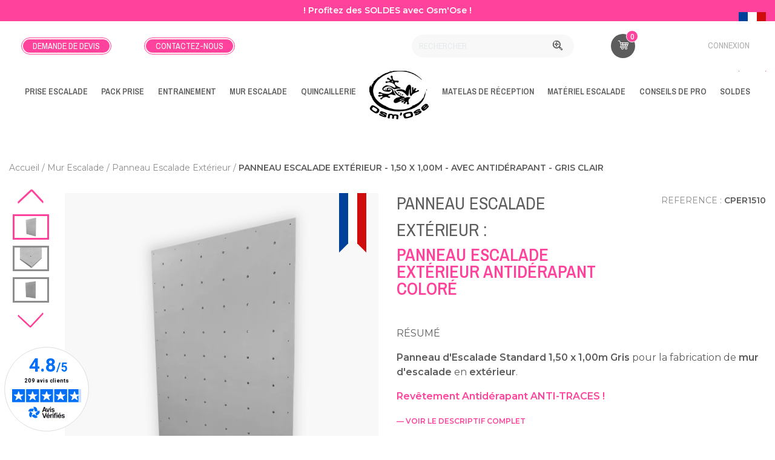

--- FILE ---
content_type: text/html; charset=utf-8
request_url: https://www.prises-escalade-osmose.com/panneau-escalade-exterieur/98-panneau-escalade-exterieur.html
body_size: 28103
content:
<!doctype html>
<html lang="fr">

<head>
    
        
  

  <meta charset="utf-8">


  <meta http-equiv="x-ua-compatible" content="ie=edge">



  <title>Panneau Escalade Extérieur 1500x1000 Avec Antidérapant Gris Clair | Prises Escalade Osm&#039;Ose</title>
<script data-keepinline="true">
    var ajaxGetProductUrl = '//www.prises-escalade-osmose.com/module/cdc_googletagmanager/async';
    var ajaxShippingEvent = 1;
    var ajaxPaymentEvent = 1;

/* datalayer */
dataLayer = window.dataLayer || [];
    let cdcDatalayer = {"pageCategory":"product","event":"view_item","ecommerce":{"currency":"EUR","items":[{"item_name":"Panneau Escalade Exterieur - 1,50 x 1,00m - Avec Antiderapant - Gris Clair","item_id":"98-12805","price":"333.25","item_category":"Mur Escalade","item_category2":"Panneau Escalade Exterieur","item_variant":"Oui","quantity":1}],"value":"333.25"}};
    dataLayer.push(cdcDatalayer);

/* call to GTM Tag */
(function(w,d,s,l,i){w[l]=w[l]||[];w[l].push({'gtm.start':
new Date().getTime(),event:'gtm.js'});var f=d.getElementsByTagName(s)[0],
j=d.createElement(s),dl=l!='dataLayer'?'&l='+l:'';j.async=true;j.src=
'https://www.googletagmanager.com/gtm.js?id='+i+dl;f.parentNode.insertBefore(j,f);
})(window,document,'script','dataLayer','GTM-WSCHGT2');

/* async call to avoid cache system for dynamic data */
dataLayer.push({
  'event': 'datalayer_ready'
});
</script>

  <meta name="description" content="Panneau d&#039;escalade Osm&#039;Ose 1500x1000 prêt à l&#039;emploi pour une installation facile et rapide de son mur d&#039;escalade extérieur. Il est doté d&#039;un Antidérapant Gris Clair">
  <meta name="keywords" content="">
    <meta name="facebook-domain-verification" content="fovlp1c4a8t2bb9ml2sr54mr3ssqa5" />
    <meta name="p:domain_verify" content="7eeb7b3cb6e77d6540260ea7f2394f56"/>
        
          <link rel="canonical" href="https://www.prises-escalade-osmose.com/panneau-escalade-exterieur/98-panneau-escalade-exterieur.html">
    
        
  
<meta property="og:title" content="Panneau Escalade Extérieur 1500x1000 Avec Antidérapant Gris Clair"/>
<meta property="og:description" content="Panneau d&#039;escalade Osm&#039;Ose 1500x1000 prêt à l&#039;emploi pour une installation facile et rapide de son mur d&#039;escalade extérieur. Il est doté d&#039;un Antidérapant Gris Clair"/>
<meta property="og:type" content="website"/>
<meta property="og:url" content="https://www.prises-escalade-osmose.com/panneau-escalade-exterieur/98-panneau-escalade-exterieur.html"/>
<meta property="og:site_name" content="Prises Escalade Osm&#039;Ose"/>

  <meta property="og:type" content="product"/>
            <meta property="og:image" content="https://www.prises-escalade-osmose.com/2799-large_default/panneau-escalade-exterieur.jpg"/>
          <meta property="og:image" content="https://www.prises-escalade-osmose.com/2801-large_default/panneau-escalade-exterieur.jpg"/>
          <meta property="og:image" content="https://www.prises-escalade-osmose.com/2800-large_default/panneau-escalade-exterieur.jpg"/>
          <meta property="og:image" content="https://www.prises-escalade-osmose.com/2802-large_default/panneau-escalade-exterieur.jpg"/>
          <meta property="og:image" content="https://www.prises-escalade-osmose.com/2750-large_default/panneau-escalade-exterieur.jpg"/>
        <meta property="og:image:height" content="800"/>
    <meta property="og:image:width" content="800"/>

        <meta property="product:price:amount" content="399.9" />
    <meta property="product:price:currency" content="EUR" />
          <meta property="og:availability" content="instock" />
<script type="application/ld+json">
{
    "@context" : "http://schema.org",
    "@type" : "Organization",
    "name" : "Prises Escalade Osm&#039;Ose",
    "url" : "https://www.prises-escalade-osmose.com/",
    "logo" : {
        "@type":"ImageObject",
        "url":"https://www.prises-escalade-osmose.comhttps://www.prises-escalade-osmose.com/img/osmose-logo-1611063776.jpg"
    }
}

</script>

<script type="application/ld+json">
{
    "@context":"http://schema.org",
    "@type":"WebPage",
    "isPartOf": {
        "@type":"WebSite",
        "url":  "https://www.prises-escalade-osmose.com/",
        "name": "Prises Escalade Osm&#039;Ose"
    },
    "name": "Panneau Escalade Extérieur 1500x1000 Avec Antidérapant Gris Clair",
    "url":  "https://www.prises-escalade-osmose.com/panneau-escalade-exterieur/98-panneau-escalade-exterieur.html"
}


</script>
    <script type="application/ld+json">
    {
    "@context": "http://schema.org/",
    "@type": "Product",
    "name": "Panneau Escalade Extérieur Antidérapant Coloré",
    "description": "Panneau d&#039;escalade Osm&#039;Ose 1500x1000 prêt à l&#039;emploi pour une installation facile et rapide de son mur d&#039;escalade extérieur. Il est doté d&#039;un Antidérapant Gris Clair",
    "category": "Panneau Escalade Extérieur",
    "image" :"https://www.prises-escalade-osmose.com/2799-home_default/panneau-escalade-exterieur.jpg",    "sku": "CPER1510",          "mpn": "CPER1510",
        "brand": {
        "@type": "Brand",
        "name": "Prises Escalade Osm&#039;Ose"
    },                "weight": {
        "@context": "https://schema.org",
        "@type": "QuantitativeValue",
        "value": "17.000000",
        "unitCode": "kg"
    },          "offers": {
        "@type": "Offer",
        "priceCurrency": "EUR",
        "name": "Panneau Escalade Extérieur Antidérapant Coloré",
        "price": "399.9",
        "url": "https://www.prises-escalade-osmose.com/panneau-escalade-exterieur/98-12805-panneau-escalade-exterieur.html#/123-option_inox-oui",
        "priceValidUntil": "2026-02-06",
                "image": ["https://www.prises-escalade-osmose.com/2799-large_default/panneau-escalade-exterieur.jpg","https://www.prises-escalade-osmose.com/2801-large_default/panneau-escalade-exterieur.jpg","https://www.prises-escalade-osmose.com/2800-large_default/panneau-escalade-exterieur.jpg","https://www.prises-escalade-osmose.com/2802-large_default/panneau-escalade-exterieur.jpg","https://www.prises-escalade-osmose.com/2750-large_default/panneau-escalade-exterieur.jpg"],
                          "mpn": "CPER1510",
                "sku": "CPER1510",
                        "availability": "http://schema.org/InStock",
        "seller": {
            "@type": "Organization",
            "name": "Prises Escalade Osm&#039;Ose"
        }
    }
    
}


    </script>
<script type="application/ld+json">
    {
    "@context": "https://schema.org",
    "@type": "BreadcrumbList",
    "itemListElement": [
        {
    "@type": "ListItem",
    "position": 1,
    "name": "Accueil",
    "item": "https://www.prises-escalade-osmose.com/"
    },        {
    "@type": "ListItem",
    "position": 2,
    "name": "Mur Escalade",
    "item": "https://www.prises-escalade-osmose.com/63-mur-escalade"
    },        {
    "@type": "ListItem",
    "position": 3,
    "name": "Panneau Escalade Extérieur",
    "item": "https://www.prises-escalade-osmose.com/11-panneau-escalade-exterieur"
    },        {
    "@type": "ListItem",
    "position": 4,
    "name": "Panneau Escalade Extérieur - 1,50 x 1,00m - Avec Antidérapant - Gris Clair",
    "item": "https://www.prises-escalade-osmose.com/panneau-escalade-exterieur/98-panneau-escalade-exterieur.html"
    }    ]
    }
    </script>

  



  <meta name="viewport" content="width=device-width, initial-scale=1">



  <link rel="icon" type="image/vnd.microsoft.icon" href="https://www.prises-escalade-osmose.com/img/favicon.ico?1619693188">
  <link rel="shortcut icon" type="image/x-icon" href="https://www.prises-escalade-osmose.com/img/favicon.ico?1619693188">



  <link rel="preconnect" href="https://fonts.gstatic.com">
<link rel="preload" href="https://fonts.googleapis.com/css2?family=Archivo+Narrow:wght@400;500;600;700&family=Montserrat:wght@400;600&Material+Icons&display=swap" as="style">
<link href="https://fonts.googleapis.com/css2?family=Archivo+Narrow:wght@400;500;600;700&family=Montserrat:wght@400;600&Material+Icons&display=swap" rel="stylesheet">



  	

  <script type="text/javascript">
        var ec_ps_version17 = true;
        var prestashop = {"cart":{"products":[],"totals":{"total":{"type":"total","label":"Total","amount":0,"value":"0,00\u00a0\u20ac"},"total_including_tax":{"type":"total","label":"Total TTC","amount":0,"value":"0,00\u00a0\u20ac"},"total_excluding_tax":{"type":"total","label":"Total HT :","amount":0,"value":"0,00\u00a0\u20ac"}},"subtotals":{"products":{"type":"products","label":"Sous-total","amount":0,"value":"0,00\u00a0\u20ac"},"discounts":null,"shipping":{"type":"shipping","label":"Livraison","amount":0,"value":""},"tax":{"type":"tax","label":"Taxes incluses","amount":0,"value":"0,00\u00a0\u20ac"}},"products_count":0,"summary_string":"0 articles","vouchers":{"allowed":1,"added":[]},"discounts":[],"minimalPurchase":0,"minimalPurchaseRequired":""},"currency":{"name":"Euro","iso_code":"EUR","iso_code_num":"978","sign":"\u20ac"},"customer":{"lastname":null,"firstname":null,"email":null,"birthday":null,"newsletter":null,"newsletter_date_add":null,"optin":null,"website":null,"company":null,"siret":null,"ape":null,"is_logged":false,"gender":{"type":null,"name":null},"addresses":[]},"language":{"name":"Fran\u00e7ais (French)","iso_code":"fr","locale":"fr-FR","language_code":"fr","is_rtl":"0","date_format_lite":"d\/m\/Y","date_format_full":"d\/m\/Y H:i:s","id":1},"page":{"title":"","canonical":null,"meta":{"title":"Panneau Escalade Ext\u00e9rieur 1500x1000 Avec Antid\u00e9rapant Gris Clair","description":"Panneau d'escalade Osm'Ose 1500x1000 pr\u00eat \u00e0 l'emploi pour une installation facile et rapide de son mur d'escalade ext\u00e9rieur. Il est dot\u00e9 d'un Antid\u00e9rapant Gris Clair","keywords":"","robots":"index"},"page_name":"product","body_classes":{"lang-fr":true,"lang-rtl":false,"country-FR":true,"currency-EUR":true,"layout-full-width":true,"page-product":true,"tax-display-enabled":true,"product-id-98":true,"product-Panneau Escalade Ext\u00e9rieur - 1,50 x 1,00m - Avec Antid\u00e9rapant - Gris Clair":true,"product-id-category-11":true,"product-id-manufacturer-0":true,"product-id-supplier-0":true,"product-available-for-order":true},"admin_notifications":[]},"shop":{"name":"Prises Escalade Osm'Ose","logo":"https:\/\/www.prises-escalade-osmose.com\/img\/osmose-logo-1611063776.jpg","stores_icon":"https:\/\/www.prises-escalade-osmose.com\/img\/logo_stores.png","favicon":"https:\/\/www.prises-escalade-osmose.com\/img\/favicon.ico"},"urls":{"base_url":"https:\/\/www.prises-escalade-osmose.com\/","current_url":"https:\/\/www.prises-escalade-osmose.com\/panneau-escalade-exterieur\/98-panneau-escalade-exterieur.html","shop_domain_url":"https:\/\/www.prises-escalade-osmose.com","img_ps_url":"https:\/\/www.prises-escalade-osmose.com\/img\/","img_cat_url":"https:\/\/www.prises-escalade-osmose.com\/img\/c\/","img_lang_url":"https:\/\/www.prises-escalade-osmose.com\/img\/l\/","img_prod_url":"https:\/\/www.prises-escalade-osmose.com\/img\/p\/","img_manu_url":"https:\/\/www.prises-escalade-osmose.com\/img\/m\/","img_sup_url":"https:\/\/www.prises-escalade-osmose.com\/img\/su\/","img_ship_url":"https:\/\/www.prises-escalade-osmose.com\/img\/s\/","img_store_url":"https:\/\/www.prises-escalade-osmose.com\/img\/st\/","img_col_url":"https:\/\/www.prises-escalade-osmose.com\/img\/co\/","img_url":"https:\/\/www.prises-escalade-osmose.com\/themes\/osmose\/assets\/img\/","css_url":"https:\/\/www.prises-escalade-osmose.com\/themes\/osmose\/assets\/css\/","js_url":"https:\/\/www.prises-escalade-osmose.com\/themes\/osmose\/assets\/js\/","pic_url":"https:\/\/www.prises-escalade-osmose.com\/upload\/","pages":{"address":"https:\/\/www.prises-escalade-osmose.com\/adresse","addresses":"https:\/\/www.prises-escalade-osmose.com\/adresses","authentication":"https:\/\/www.prises-escalade-osmose.com\/connexion","cart":"https:\/\/www.prises-escalade-osmose.com\/panier","category":"https:\/\/www.prises-escalade-osmose.com\/index.php?controller=category","cms":"https:\/\/www.prises-escalade-osmose.com\/index.php?controller=cms","contact":"https:\/\/www.prises-escalade-osmose.com\/nous-contacter","discount":"https:\/\/www.prises-escalade-osmose.com\/reduction","guest_tracking":"https:\/\/www.prises-escalade-osmose.com\/suivi-commande-invite","history":"https:\/\/www.prises-escalade-osmose.com\/historique-commandes","identity":"https:\/\/www.prises-escalade-osmose.com\/identite","index":"https:\/\/www.prises-escalade-osmose.com\/","my_account":"https:\/\/www.prises-escalade-osmose.com\/mon-compte","order_confirmation":"https:\/\/www.prises-escalade-osmose.com\/confirmation-commande","order_detail":"https:\/\/www.prises-escalade-osmose.com\/index.php?controller=order-detail","order_follow":"https:\/\/www.prises-escalade-osmose.com\/suivi-commande","order":"https:\/\/www.prises-escalade-osmose.com\/commande","order_return":"https:\/\/www.prises-escalade-osmose.com\/index.php?controller=order-return","order_slip":"https:\/\/www.prises-escalade-osmose.com\/avoirs","pagenotfound":"https:\/\/www.prises-escalade-osmose.com\/page-introuvable","password":"https:\/\/www.prises-escalade-osmose.com\/recuperation-mot-de-passe","pdf_invoice":"https:\/\/www.prises-escalade-osmose.com\/index.php?controller=pdf-invoice","pdf_order_return":"https:\/\/www.prises-escalade-osmose.com\/index.php?controller=pdf-order-return","pdf_order_slip":"https:\/\/www.prises-escalade-osmose.com\/index.php?controller=pdf-order-slip","prices_drop":"https:\/\/www.prises-escalade-osmose.com\/promotions","product":"https:\/\/www.prises-escalade-osmose.com\/index.php?controller=product","search":"https:\/\/www.prises-escalade-osmose.com\/recherche","sitemap":"https:\/\/www.prises-escalade-osmose.com\/plan-site","stores":"https:\/\/www.prises-escalade-osmose.com\/magasins","supplier":"https:\/\/www.prises-escalade-osmose.com\/fournisseur","register":"https:\/\/www.prises-escalade-osmose.com\/connexion?create_account=1","order_login":"https:\/\/www.prises-escalade-osmose.com\/commande?login=1"},"alternative_langs":[],"theme_assets":"\/themes\/osmose\/assets\/","actions":{"logout":"https:\/\/www.prises-escalade-osmose.com\/?mylogout="},"no_picture_image":{"bySize":{"cart_default":{"url":"https:\/\/www.prises-escalade-osmose.com\/img\/p\/fr-default-cart_default.jpg","width":125,"height":125},"pdt_180":{"url":"https:\/\/www.prises-escalade-osmose.com\/img\/p\/fr-default-pdt_180.jpg","width":180,"height":180},"pdt_300":{"url":"https:\/\/www.prises-escalade-osmose.com\/img\/p\/fr-default-pdt_300.jpg","width":300,"height":300},"home_default":{"url":"https:\/\/www.prises-escalade-osmose.com\/img\/p\/fr-default-home_default.jpg","width":303,"height":303},"small_default":{"url":"https:\/\/www.prises-escalade-osmose.com\/img\/p\/fr-default-small_default.jpg","width":375,"height":250},"pdt_360":{"url":"https:\/\/www.prises-escalade-osmose.com\/img\/p\/fr-default-pdt_360.jpg","width":360,"height":360},"medium_default":{"url":"https:\/\/www.prises-escalade-osmose.com\/img\/p\/fr-default-medium_default.jpg","width":452,"height":452},"pdt_540":{"url":"https:\/\/www.prises-escalade-osmose.com\/img\/p\/fr-default-pdt_540.jpg","width":540,"height":540},"large_default":{"url":"https:\/\/www.prises-escalade-osmose.com\/img\/p\/fr-default-large_default.jpg","width":800,"height":800}},"small":{"url":"https:\/\/www.prises-escalade-osmose.com\/img\/p\/fr-default-cart_default.jpg","width":125,"height":125},"medium":{"url":"https:\/\/www.prises-escalade-osmose.com\/img\/p\/fr-default-small_default.jpg","width":375,"height":250},"large":{"url":"https:\/\/www.prises-escalade-osmose.com\/img\/p\/fr-default-large_default.jpg","width":800,"height":800},"legend":""}},"configuration":{"display_taxes_label":true,"display_prices_tax_incl":true,"is_catalog":false,"show_prices":true,"opt_in":{"partner":false},"quantity_discount":{"type":"discount","label":"Remise sur prix unitaire"},"voucher_enabled":1,"return_enabled":1},"field_required":[],"breadcrumb":{"links":[{"title":"Accueil","url":"https:\/\/www.prises-escalade-osmose.com\/"},{"title":"Mur Escalade","url":"https:\/\/www.prises-escalade-osmose.com\/63-mur-escalade"},{"title":"Panneau Escalade Ext\u00e9rieur","url":"https:\/\/www.prises-escalade-osmose.com\/11-panneau-escalade-exterieur"},{"title":"Panneau Escalade Ext\u00e9rieur - 1,50 x 1,00m - Avec Antid\u00e9rapant - Gris Clair","url":"https:\/\/www.prises-escalade-osmose.com\/panneau-escalade-exterieur\/98-panneau-escalade-exterieur.html"}],"count":4},"link":{"protocol_link":"https:\/\/","protocol_content":"https:\/\/"},"time":1769070476,"static_token":"0e2360c9c8ae6f0ed3654d16c5527656","token":"a1b41345988e71a5613d51e711bcafb2","debug":false,"modules":{"lk_features":null}};
        var ps_checkoutApplePayUrl = "https:\/\/www.prises-escalade-osmose.com\/module\/ps_checkout\/applepay?token=0e2360c9c8ae6f0ed3654d16c5527656";
        var ps_checkoutAutoRenderDisabled = false;
        var ps_checkoutCancelUrl = "https:\/\/www.prises-escalade-osmose.com\/module\/ps_checkout\/cancel?token=0e2360c9c8ae6f0ed3654d16c5527656";
        var ps_checkoutCardBrands = ["MASTERCARD","VISA","AMEX","CB_NATIONALE"];
        var ps_checkoutCardFundingSourceImg = "\/modules\/ps_checkout\/views\/img\/payment-cards.png";
        var ps_checkoutCardLogos = {"AMEX":"\/modules\/ps_checkout\/views\/img\/amex.svg","CB_NATIONALE":"\/modules\/ps_checkout\/views\/img\/cb.svg","DINERS":"\/modules\/ps_checkout\/views\/img\/diners.svg","DISCOVER":"\/modules\/ps_checkout\/views\/img\/discover.svg","JCB":"\/modules\/ps_checkout\/views\/img\/jcb.svg","MAESTRO":"\/modules\/ps_checkout\/views\/img\/maestro.svg","MASTERCARD":"\/modules\/ps_checkout\/views\/img\/mastercard.svg","UNIONPAY":"\/modules\/ps_checkout\/views\/img\/unionpay.svg","VISA":"\/modules\/ps_checkout\/views\/img\/visa.svg"};
        var ps_checkoutCartProductCount = 0;
        var ps_checkoutCheckUrl = "https:\/\/www.prises-escalade-osmose.com\/module\/ps_checkout\/check?token=0e2360c9c8ae6f0ed3654d16c5527656";
        var ps_checkoutCheckoutTranslations = {"checkout.go.back.label":"Tunnel de commande","checkout.go.back.link.title":"Retourner au tunnel de commande","checkout.card.payment":"Paiement par carte","checkout.page.heading":"R\u00e9sum\u00e9 de commande","checkout.cart.empty":"Votre panier d'achat est vide.","checkout.page.subheading.card":"Carte","checkout.page.subheading.paypal":"PayPal","checkout.payment.by.card":"Vous avez choisi de payer par carte.","checkout.payment.by.paypal":"Vous avez choisi de payer par PayPal.","checkout.order.summary":"Voici un r\u00e9sum\u00e9 de votre commande :","checkout.order.amount.total":"Le montant total de votre panier est de","checkout.order.included.tax":"(TTC)","checkout.order.confirm.label":"Veuillez finaliser votre commande en cliquant sur &quot;Je valide ma commande&quot;","checkout.payment.token.delete.modal.header":"Voulez-vous supprimer cette m\u00e9thode de paiement ?","checkout.payment.token.delete.modal.content":"Cette m\u00e9thode de paiement sera supprim\u00e9e de votre compte :","checkout.payment.token.delete.modal.confirm-button":"Supprimer cette m\u00e9thode de paiement","checkout.payment.loader.processing-request":"Veuillez patienter, nous traitons votre demande...","checkout.payment.others.link.label":"Autres moyens de paiement","checkout.payment.others.confirm.button.label":"Je valide ma commande","checkout.form.error.label":"Une erreur s'est produite lors du paiement. Veuillez r\u00e9essayer ou contacter le support.","loader-component.label.header":"Merci pour votre achat !","loader-component.label.body":"Veuillez patienter, nous traitons votre paiement","loader-component.label.body.longer":"Veuillez patienter, cela prend un peu plus de temps...","payment-method-logos.title":"Paiement 100% s\u00e9curis\u00e9","express-button.cart.separator":"ou","express-button.checkout.express-checkout":"Achat rapide","ok":"Ok","cancel":"Annuler","paypal.hosted-fields.label.card-name":"Nom du titulaire de la carte","paypal.hosted-fields.placeholder.card-name":"Nom du titulaire de la carte","paypal.hosted-fields.label.card-number":"Num\u00e9ro de carte","paypal.hosted-fields.placeholder.card-number":"Num\u00e9ro de carte","paypal.hosted-fields.label.expiration-date":"Date d'expiration","paypal.hosted-fields.placeholder.expiration-date":"MM\/YY","paypal.hosted-fields.label.cvv":"Code de s\u00e9curit\u00e9","paypal.hosted-fields.placeholder.cvv":"XXX","error.paypal-sdk":"L'instance du PayPal JavaScript SDK est manquante","error.google-pay-sdk":"L'instance du Google Pay Javascript SDK est manquante","error.apple-pay-sdk":"L'instance du Apple Pay Javascript SDK est manquante","error.google-pay.transaction-info":"Une erreur est survenue lors de la r\u00e9cup\u00e9ration des informations sur la transaction Google Pay","error.apple-pay.payment-request":"Une erreur est survenue lors de la r\u00e9cup\u00e9ration des informations sur la transaction Apple Pay","error.paypal-sdk.contingency.cancel":"Authentification du titulaire de carte annul\u00e9e, veuillez choisir un autre moyen de paiement ou essayez de nouveau.","error.paypal-sdk.contingency.error":"Une erreur est survenue lors de l'authentification du titulaire de la carte, veuillez choisir un autre moyen de paiement ou essayez de nouveau.","error.paypal-sdk.contingency.failure":"Echec de l'authentification du titulaire de la carte, veuillez choisir un autre moyen de paiement ou essayez de nouveau.","error.paypal-sdk.contingency.unknown":"L'identit\u00e9 du titulaire de la carte n'a pas pu \u00eatre v\u00e9rifi\u00e9e, veuillez choisir un autre moyen de paiement ou essayez de nouveau.","APPLE_PAY_MERCHANT_SESSION_VALIDATION_ERROR":"Nous ne pouvons pas traiter votre paiement Apple Pay pour le moment. Cela peut \u00eatre d\u00fb \u00e0 un probl\u00e8me de v\u00e9rification de la configuration du paiement pour ce site. Veuillez r\u00e9essayer plus tard ou choisir un autre moyen de paiement.","APPROVE_APPLE_PAY_VALIDATION_ERROR":"Un probl\u00e8me est survenu lors du traitement de votre paiement Apple Pay. Veuillez v\u00e9rifier les d\u00e9tails de votre commande et r\u00e9essayer, ou utilisez un autre mode de paiement."};
        var ps_checkoutCheckoutUrl = "https:\/\/www.prises-escalade-osmose.com\/commande";
        var ps_checkoutConfirmUrl = "https:\/\/www.prises-escalade-osmose.com\/confirmation-commande";
        var ps_checkoutCreateUrl = "https:\/\/www.prises-escalade-osmose.com\/module\/ps_checkout\/create?token=0e2360c9c8ae6f0ed3654d16c5527656";
        var ps_checkoutCustomMarks = {"google_pay":"\/modules\/ps_checkout\/views\/img\/google_pay.svg"};
        var ps_checkoutExpressCheckoutCartEnabled = true;
        var ps_checkoutExpressCheckoutOrderEnabled = false;
        var ps_checkoutExpressCheckoutProductEnabled = false;
        var ps_checkoutExpressCheckoutSelected = false;
        var ps_checkoutExpressCheckoutUrl = "https:\/\/www.prises-escalade-osmose.com\/module\/ps_checkout\/ExpressCheckout?token=0e2360c9c8ae6f0ed3654d16c5527656";
        var ps_checkoutFundingSource = "paypal";
        var ps_checkoutFundingSourcesSorted = ["paylater","google_pay","paypal","card","bancontact","eps","ideal","mybank","p24","blik"];
        var ps_checkoutGooglePayUrl = "https:\/\/www.prises-escalade-osmose.com\/module\/ps_checkout\/googlepay?token=0e2360c9c8ae6f0ed3654d16c5527656";
        var ps_checkoutHostedFieldsContingencies = "SCA_WHEN_REQUIRED";
        var ps_checkoutHostedFieldsEnabled = true;
        var ps_checkoutIconsPath = "\/modules\/ps_checkout\/views\/img\/icons\/";
        var ps_checkoutLoaderImage = "\/modules\/ps_checkout\/views\/img\/loader.svg";
        var ps_checkoutPartnerAttributionId = "PrestaShop_Cart_PSXO_PSDownload";
        var ps_checkoutPayLaterCartPageButtonEnabled = true;
        var ps_checkoutPayLaterCategoryPageBannerEnabled = false;
        var ps_checkoutPayLaterHomePageBannerEnabled = true;
        var ps_checkoutPayLaterOrderPageBannerEnabled = false;
        var ps_checkoutPayLaterOrderPageButtonEnabled = false;
        var ps_checkoutPayLaterOrderPageMessageEnabled = true;
        var ps_checkoutPayLaterProductPageBannerEnabled = false;
        var ps_checkoutPayLaterProductPageButtonEnabled = false;
        var ps_checkoutPayLaterProductPageMessageEnabled = true;
        var ps_checkoutPayPalButtonConfiguration = "";
        var ps_checkoutPayPalEnvironment = "LIVE";
        var ps_checkoutPayPalOrderId = "";
        var ps_checkoutPayPalSdkConfig = {"clientId":"AXjYFXWyb4xJCErTUDiFkzL0Ulnn-bMm4fal4G-1nQXQ1ZQxp06fOuE7naKUXGkq2TZpYSiI9xXbs4eo","merchantId":"A8475PJPQ2RWN","currency":"EUR","intent":"capture","commit":"false","vault":"false","integrationDate":"2022-14-06","dataPartnerAttributionId":"PrestaShop_Cart_PSXO_PSDownload","dataCspNonce":"","dataEnable3ds":"true","enableFunding":"paylater","components":"marks,funding-eligibility,messages,googlepay"};
        var ps_checkoutPayWithTranslations = {"paylater":"Payer en plusieurs fois avec PayPal Pay Later","google_pay":"Payer avec Google Pay","paypal":"Payer avec un compte PayPal","card":"Payer par Carte","bancontact":"Payer avec Bancontact","eps":"Payer avec EPS","ideal":"Payer avec iDEAL","mybank":"Payer avec MyBank","p24":"Payer avec Przelewy24","blik":"Payer avec BLIK"};
        var ps_checkoutPaymentMethodLogosTitleImg = "\/modules\/ps_checkout\/views\/img\/icons\/lock_checkout.svg";
        var ps_checkoutPaymentUrl = "https:\/\/www.prises-escalade-osmose.com\/module\/ps_checkout\/payment?token=0e2360c9c8ae6f0ed3654d16c5527656";
        var ps_checkoutRenderPaymentMethodLogos = true;
        var ps_checkoutValidateUrl = "https:\/\/www.prises-escalade-osmose.com\/module\/ps_checkout\/validate?token=0e2360c9c8ae6f0ed3654d16c5527656";
        var ps_checkoutVaultUrl = "https:\/\/www.prises-escalade-osmose.com\/module\/ps_checkout\/vault?token=0e2360c9c8ae6f0ed3654d16c5527656";
        var ps_checkoutVersion = "7.5.0.5";
        var psemailsubscription_subscription = "https:\/\/www.prises-escalade-osmose.com\/module\/ps_emailsubscription\/subscription";
        var psr_icon_color = "#F19D76";
      </script>
		<link rel="stylesheet" href="/modules/ps_checkout/views/css/payments.css?version=7.5.0.5" media="all">
		<link rel="stylesheet" href="https://www.prises-escalade-osmose.com/themes/osmose/assets/cache/theme-ac074c492.css" media="all">
	
	


	<script>
			var ceFrontendConfig = {"environmentMode":{"edit":false,"wpPreview":false},"is_rtl":false,"breakpoints":{"xs":0,"sm":480,"md":768,"lg":1025,"xl":1440,"xxl":1600},"version":"2.10.1","urls":{"assets":"\/modules\/creativeelements\/views\/"},"productQuickView":0,"settings":{"page":[],"general":{"elementor_global_image_lightbox":"1","elementor_lightbox_enable_counter":"yes","elementor_lightbox_enable_fullscreen":"yes","elementor_lightbox_enable_zoom":"yes","elementor_lightbox_title_src":"title","elementor_lightbox_description_src":"caption"},"editorPreferences":[]},"post":{"id":"98030101","title":"Panneau%20Escalade%20Ext%C3%A9rieur%20-%201%2C50%20x%201%2C00m%20-%20Avec%20Antid%C3%A9rapant%20-%20Gris%20Clair","excerpt":""}};
		</script>
        <link rel="preload" href="/modules/creativeelements/views/lib/ceicons/fonts/ceicons.woff2?8goggd" as="font" type="font/woff2" crossorigin>
        


  
<script defer charset="utf-8" src="https://widgets.rr.skeepers.io/generated/97edada3-49cb-5894-895c-27205c04eaa4/44c404fb-64cb-472b-92c4-3d62d5dc5864.js"></script>
<script defer charset="utf-8" src="https://widgets.rr.skeepers.io/product/97edada3-49cb-5894-895c-27205c04eaa4/aa2d9193-eca8-45e1-a095-e52817b9e103.js"></script><script src="https://cdn.brevo.com/js/sdk-loader.js" async></script>
<script>
    window.Brevo = window.Brevo || [];
    Brevo.push([
        "init",
        {
            client_key: "bv9ppr2j93athamxq21ychop",
            email_id: "",
        },
    ]);
</script>





    
</head>

<body id="product" class="lang-fr country-fr currency-eur layout-full-width page-product tax-display-enabled product-id-98 product-panneau-escalade-exterieur-1-50-x-1-00m-avec-antiderapant-gris-clair product-id-category-11 product-id-manufacturer-0 product-id-supplier-0 product-available-for-order ce-kit-1 elementor-page elementor-page-98030101">


    <!-- Google Tag Manager (noscript) -->
<noscript><iframe src="https://www.googletagmanager.com/ns.html?id=GTM-WSCHGT2"
height="0" width="0" style="display:none;visibility:hidden"></iframe></noscript>
<!-- End Google Tag Manager (noscript) -->



<main>
    
            

    <header id="header" class="l-header">
        
            	
    <div class="header-banner">
        <link href="https://fonts.googleapis.com/css?family=Roboto" rel="stylesheet" type="text/css" media="all">
<link href="https://fonts.googleapis.com/css?family=Hind" rel="stylesheet" type="text/css" media="all">
<link href="https://fonts.googleapis.com/css?family=Maven+Pro" rel="stylesheet" type="text/css" media="all">
<link href="https://fonts.googleapis.com/css?family=Noto+Serif" rel="stylesheet" type="text/css" media="all">
<link href="https://fonts.googleapis.com/css?family=Bitter" rel="stylesheet" type="text/css" media="all">
<link href="https://fonts.googleapis.com/css?family=Forum" rel="stylesheet" type="text/css" media="all">


<div id="ps_banner_ajax">

	 	<div id="ps_topbanner_wrapper">
	
				<div class="ps_topbanner_desktop">
						<p><span style="color: #ffffff;"><strong><a href="https://www.prises-escalade-osmose.com/101-soldes"><span style="color: #ffffff;">! Profitez des SOLDES avec Osm'Ose !</span></a></strong></span></p>
		</div>
	
			
			
	</div>
		<style>
		header .banner {
			background-color: #FF429B;
		}
	
		#ps_topbanner_wrapper {
			width: 100%;
			left: 0;
			z-index: 999;
			top: 0;
			height: max-content;
			   padding: .5em;
			background-color: #FF429B;
			font-size: 14px;
			text-align: center;
		}
	
		.ps_topbanner_desktop p {
			font-size: inherit;
		}
	
			
			</style>
    <script>
        window.topBanner = {
            is_activated: '0',
            cta_link: 'https://www.prises-escalade-osmose.com/101-soldes',
            token: '8912038596725e36f744e77.85413616',
            front_controller: 'https://www.prises-escalade-osmose.com/module/topbanner/FrontAjaxTopbanner'
        };
    </script>


</div>

    </div>



    <div class="header-nav">
        <div class="header__container">
            <div class="u-a-i-c d--flex-between visible--desktop">
                <div class="small">
                    <a href="https://www.prises-escalade-osmose.com/">
                        <img class="visible--mobile logo-mobile no-full-width" src="https://www.prises-escalade-osmose.com/img/osmose-logo-1611063776.jpg" width="143" height="128" alt="Prises Escalade Osm&#039;Ose">
                    </a>
                    <div id="_desktop_contact_link">
  <div id="contact-link">
      <a class="btn btn-primary np devis" href="//www.prises-escalade-osmose.com/content/8-demande-de-devis" class="u-link-body">Demande de devis</a>
      <a class="btn btn-primary np" href="https://www.prises-escalade-osmose.com/nous-contacter" class="u-link-body">Contactez-nous</a>
  </div>
</div>

                </div>
                <div class="header-nav__right">
                    <!-- Block search module TOP -->
<form method="get" action="//www.prises-escalade-osmose.com/recherche" class="search-widget" data-search-widget data-search-controller-url="//www.prises-escalade-osmose.com/recherche">
    <input type="hidden" name="controller" value="search">
    <div class="search-widget__group">
        <input class="form-control search-widget__input-right" type="text" name="s" value="" placeholder="Rechercher" aria-label="Rechercher">
        <button type="submit" class="search-widget__btn btn-link">
            <i class="osmose-ZOOM"></i>
            <span class="d-none">Rechercher</span>
        </button>
    </div>
</form>
<button data-toggle="modal" data-target="#offcanvas_search_filter" class="visible--mobile search-widget__btn mobile btn-link"><i class="osmose-ZOOM"></i></button>
<!-- /Block search module TOP -->
<div>
  <div class="blockcart cart-preview header__rightitem inactive" data-refresh-url="//www.prises-escalade-osmose.com/module/ps_shoppingcart/ajax">
    <div class="shopping-cart">
              <span class="cart-icon"><i class="osmose-shopping-cart blockcart__icon"></i></span>
        <span class="cart-products-count small blockcart__count">0</span>
          </div>
  </div>
</div>
<div class="user-info header__rightitem">
            <a
                href="https://www.prises-escalade-osmose.com/mon-compte"
                class="u-link-body"
                title="Identifiez-vous"
                rel="nofollow"
        >
            <span class="visible--desktop small">Connexion</span>
        </a>
    </div>

                    <a class="visible--mobile" id="menu-icon" data-toggle="modal" data-target="#mobile_top_menu_wrapper">
                        <i class="osmose-Groupe-262"></i>
                    </a>
                </div>
            </div>
        </div>
    </div>
    <div class="flag"><img src="https://www.prises-escalade-osmose.com/img/flag-fr.png" alt="Made in France}" width="45" height="99s"></div>



    <div class="container header-top d--flex-between u-a-i-c">
        <div class="header__right header-top__col">
            
        </div>
    </div>
    <div class="nav-full-width">
        <div class="container">
            

<nav class="menu visible--desktop" id="_desktop_top_menu">
    
            <ul class="menu-top h-100" id="top-menu" role="navigation" data-depth="0">
                                                                                <li class="h-100 menu__item--0 category menu__item menu__item--top"
                    id="category-62" aria-haspopup="true" aria-expanded="false"
                    aria-owns="top_sub_menu_49887" aria-controls="top_sub_menu_49887">
                    
                                        <div class="menu__item-header">
                                                <a
                                class="d-md-flex w-100 h-100  menu__item-link--top menu__item-link--hassubmenu"
                                href="https://www.prises-escalade-osmose.com/62-prise-escalade" data-depth="0"
                                                        >
                                                            <span class="align-self-center">Prise Escalade</span>
                                                    </a>
                                                                                                <span class="visible--mobile">
                <span data-target="#top_sub_menu_74359" data-toggle="collapse"
                      class="d-block navbar-toggler icon-collapse">
                  <i class="material-icons menu__collapseicon">&#xE313;</i>
                </span>
              </span>
                    </div>
                                                                <div class="menu-sub clearfix collapse show" data-collapse-hide-mobile
                             id="top_sub_menu_74359" role="group" aria-labelledby="category-62"
                             aria-expanded="false" aria-hidden="true">
                            <div class="menu-sub__content">
                                
            <ul             class="menu-sub__list menu-sub__list--1" data-depth="1">
                                                                                <li class="h-100 menu__item--1 category menu__item menu__item--sub"
                    id="category-5" aria-haspopup="true" aria-expanded="false"
                    aria-owns="top_sub_menu_1174" aria-controls="top_sub_menu_1174">
                    
                                        <div class="menu__item-header">
                                                <a
                                class="d-md-flex w-100 h-100  menu__item-link--sub menu__item-link--1 menu__item-link--hassubmenu"
                                href="https://www.prises-escalade-osmose.com/5-prises-escalade-osm-ose" data-depth="1"
                                                        >
                                                            <span class="align-self-center">Prises Escalade Osm&#039;Ose</span>
                                                    </a>
                                                                                                <span class="visible--mobile">
                <span data-target="#top_sub_menu_26229" data-toggle="collapse"
                      class="d-block navbar-toggler icon-collapse">
                  <i class="material-icons menu__collapseicon">&#xE313;</i>
                </span>
              </span>
                    </div>
                                                                <div class="clearfix collapse show" data-collapse-hide-mobile
                             id="top_sub_menu_26229" role="group" aria-labelledby="category-5"
                             aria-expanded="false" aria-hidden="true">
                            <div>
                                
            <ul             class="menu-sub__list menu-sub__list--2" data-depth="2">
                                            <li class="h-100 menu__item--2 category menu__item menu__item--sub"
                    id="category-72" >
                    
                                            <a
                                class="d-md-flex w-100 h-100  menu__item-link--sub menu__item-link--2 menu__item-link--nosubmenu"
                                href="https://www.prises-escalade-osmose.com/72-prises-xs" data-depth="2"
                                                        >
                                                            <span class="align-self-center">Prises XS</span>
                                                    </a>
                                                            </li>
                                            <li class="h-100 menu__item--2 category menu__item menu__item--sub"
                    id="category-71" >
                    
                                            <a
                                class="d-md-flex w-100 h-100  menu__item-link--sub menu__item-link--2 menu__item-link--nosubmenu"
                                href="https://www.prises-escalade-osmose.com/71-prises-s" data-depth="2"
                                                        >
                                                            <span class="align-self-center">Prises S</span>
                                                    </a>
                                                            </li>
                                            <li class="h-100 menu__item--2 category menu__item menu__item--sub"
                    id="category-73" >
                    
                                            <a
                                class="d-md-flex w-100 h-100  menu__item-link--sub menu__item-link--2 menu__item-link--nosubmenu"
                                href="https://www.prises-escalade-osmose.com/73-prises-m" data-depth="2"
                                                        >
                                                            <span class="align-self-center">Prises M</span>
                                                    </a>
                                                            </li>
                                            <li class="h-100 menu__item--2 category menu__item menu__item--sub"
                    id="category-74" >
                    
                                            <a
                                class="d-md-flex w-100 h-100  menu__item-link--sub menu__item-link--2 menu__item-link--nosubmenu"
                                href="https://www.prises-escalade-osmose.com/74-prises-l" data-depth="2"
                                                        >
                                                            <span class="align-self-center">Prises L</span>
                                                    </a>
                                                            </li>
                                            <li class="h-100 menu__item--2 category menu__item menu__item--sub"
                    id="category-75" >
                    
                                            <a
                                class="d-md-flex w-100 h-100  menu__item-link--sub menu__item-link--2 menu__item-link--nosubmenu"
                                href="https://www.prises-escalade-osmose.com/75-prises-xl" data-depth="2"
                                                        >
                                                            <span class="align-self-center">Prises XL</span>
                                                    </a>
                                                            </li>
                                            <li class="h-100 menu__item--2 category menu__item menu__item--sub"
                    id="category-76" >
                    
                                            <a
                                class="d-md-flex w-100 h-100  menu__item-link--sub menu__item-link--2 menu__item-link--nosubmenu"
                                href="https://www.prises-escalade-osmose.com/76-prises-macro" data-depth="2"
                                                        >
                                                            <span class="align-self-center">Prises Macro</span>
                                                    </a>
                                                            </li>
                    </ul>
    
                            </div>
                        </div>
                                    </li>
                                            <li class="h-100 menu__item--1 category menu__item menu__item--sub"
                    id="category-4" >
                    
                                            <a
                                class="d-md-flex w-100 h-100  menu__item-link--sub menu__item-link--1 menu__item-link--nosubmenu"
                                href="https://www.prises-escalade-osmose.com/4-prise-escalade-enfant" data-depth="1"
                                                        >
                                                            <span class="align-self-center">Prise Escalade Enfant</span>
                                                    </a>
                                                            </li>
                                            <li class="h-100 menu__item--1 category menu__item menu__item--sub"
                    id="category-81" >
                    
                                            <a
                                class="d-md-flex w-100 h-100  menu__item-link--sub menu__item-link--1 menu__item-link--nosubmenu"
                                href="https://www.prises-escalade-osmose.com/81-prises-escalade-debutant" data-depth="1"
                                                        >
                                                            <span class="align-self-center">Prises Escalade Débutant</span>
                                                    </a>
                                                            </li>
                                                                                <li class="h-100 menu__item--1 category menu__item menu__item--sub"
                    id="category-83" aria-haspopup="true" aria-expanded="false"
                    aria-owns="top_sub_menu_83437" aria-controls="top_sub_menu_83437">
                    
                                        <div class="menu__item-header">
                                                <a
                                class="d-md-flex w-100 h-100  menu__item-link--sub menu__item-link--1 menu__item-link--hassubmenu"
                                href="https://www.prises-escalade-osmose.com/83-prises-escalade-ino-holds" data-depth="1"
                                                        >
                                                            <span class="align-self-center">Prises Escalade Ino&#039;Holds</span>
                                                    </a>
                                                                                                <span class="visible--mobile">
                <span data-target="#top_sub_menu_90713" data-toggle="collapse"
                      class="d-block navbar-toggler icon-collapse">
                  <i class="material-icons menu__collapseicon">&#xE313;</i>
                </span>
              </span>
                    </div>
                                                                <div class="clearfix collapse show" data-collapse-hide-mobile
                             id="top_sub_menu_90713" role="group" aria-labelledby="category-83"
                             aria-expanded="false" aria-hidden="true">
                            <div>
                                
            <ul             class="menu-sub__list menu-sub__list--2" data-depth="2">
                                            <li class="h-100 menu__item--2 category menu__item menu__item--sub"
                    id="category-95" >
                    
                                            <a
                                class="d-md-flex w-100 h-100  menu__item-link--sub menu__item-link--2 menu__item-link--nosubmenu"
                                href="https://www.prises-escalade-osmose.com/95-prises-m" data-depth="2"
                                                        >
                                                            <span class="align-self-center">Prises M</span>
                                                    </a>
                                                            </li>
                                            <li class="h-100 menu__item--2 category menu__item menu__item--sub"
                    id="category-96" >
                    
                                            <a
                                class="d-md-flex w-100 h-100  menu__item-link--sub menu__item-link--2 menu__item-link--nosubmenu"
                                href="https://www.prises-escalade-osmose.com/96-prises-l" data-depth="2"
                                                        >
                                                            <span class="align-self-center">Prises L</span>
                                                    </a>
                                                            </li>
                                            <li class="h-100 menu__item--2 category menu__item menu__item--sub"
                    id="category-97" >
                    
                                            <a
                                class="d-md-flex w-100 h-100  menu__item-link--sub menu__item-link--2 menu__item-link--nosubmenu"
                                href="https://www.prises-escalade-osmose.com/97-prises-xl" data-depth="2"
                                                        >
                                                            <span class="align-self-center">Prises XL</span>
                                                    </a>
                                                            </li>
                                            <li class="h-100 menu__item--2 category menu__item menu__item--sub"
                    id="category-98" >
                    
                                            <a
                                class="d-md-flex w-100 h-100  menu__item-link--sub menu__item-link--2 menu__item-link--nosubmenu"
                                href="https://www.prises-escalade-osmose.com/98-prises-macro" data-depth="2"
                                                        >
                                                            <span class="align-self-center">Prises Macro</span>
                                                    </a>
                                                            </li>
                    </ul>
    
                            </div>
                        </div>
                                    </li>
                                            <li class="h-100 menu__item--1 category menu__item menu__item--sub"
                    id="category-85" >
                    
                                            <a
                                class="d-md-flex w-100 h-100  menu__item-link--sub menu__item-link--1 menu__item-link--nosubmenu"
                                href="https://www.prises-escalade-osmose.com/85-prises-escalade-bois" data-depth="1"
                                                        >
                                                            <span class="align-self-center">Prises Bois</span>
                                                    </a>
                                                            </li>
                                            <li class="h-100 menu__item--1 category menu__item menu__item--sub"
                    id="category-77" >
                    
                                            <a
                                class="d-md-flex w-100 h-100  menu__item-link--sub menu__item-link--1 menu__item-link--nosubmenu"
                                href="https://www.prises-escalade-osmose.com/77-nos-prises-du-moment-" data-depth="1"
                                                        >
                                                            <span class="align-self-center">Prises : Best-Sellers</span>
                                                    </a>
                                                            </li>
                    </ul>
    
                            </div>
                        </div>
                                    </li>
                                                                                <li class="h-100 menu__item--0 category menu__item menu__item--top"
                    id="category-69" aria-haspopup="true" aria-expanded="false"
                    aria-owns="top_sub_menu_58872" aria-controls="top_sub_menu_58872">
                    
                                        <div class="menu__item-header">
                                                <a
                                class="d-md-flex w-100 h-100  menu__item-link--top menu__item-link--hassubmenu"
                                href="https://www.prises-escalade-osmose.com/69-pack-prise" data-depth="0"
                                                        >
                                                            <span class="align-self-center">Pack Prise</span>
                                                    </a>
                                                                                                <span class="visible--mobile">
                <span data-target="#top_sub_menu_25816" data-toggle="collapse"
                      class="d-block navbar-toggler icon-collapse">
                  <i class="material-icons menu__collapseicon">&#xE313;</i>
                </span>
              </span>
                    </div>
                                                                <div class="menu-sub clearfix collapse show" data-collapse-hide-mobile
                             id="top_sub_menu_25816" role="group" aria-labelledby="category-69"
                             aria-expanded="false" aria-hidden="true">
                            <div class="menu-sub__content">
                                
            <ul             class="menu-sub__list menu-sub__list--1" data-depth="1">
                                            <li class="h-100 menu__item--1 category menu__item menu__item--sub"
                    id="category-6" >
                    
                                            <a
                                class="d-md-flex w-100 h-100  menu__item-link--sub menu__item-link--1 menu__item-link--nosubmenu"
                                href="https://www.prises-escalade-osmose.com/6-pack-prise-escalade-classique" data-depth="1"
                                                        >
                                                            <span class="align-self-center">Pack prise escalade classique</span>
                                                    </a>
                                                            </li>
                                            <li class="h-100 menu__item--1 category menu__item menu__item--sub"
                    id="category-7" >
                    
                                            <a
                                class="d-md-flex w-100 h-100  menu__item-link--sub menu__item-link--1 menu__item-link--nosubmenu"
                                href="https://www.prises-escalade-osmose.com/7-pack-prise-escalade-enfant" data-depth="1"
                                                        >
                                                            <span class="align-self-center">Pack prise escalade enfant</span>
                                                    </a>
                                                            </li>
                                            <li class="h-100 menu__item--1 category menu__item menu__item--sub"
                    id="category-61" >
                    
                                            <a
                                class="d-md-flex w-100 h-100  menu__item-link--sub menu__item-link--1 menu__item-link--nosubmenu"
                                href="https://www.prises-escalade-osmose.com/61-pack-prise-escalade-collectivite" data-depth="1"
                                                        >
                                                            <span class="align-self-center">Pack prise escalade collectivité</span>
                                                    </a>
                                                            </li>
                                            <li class="h-100 menu__item--1 category menu__item menu__item--sub"
                    id="category-9" >
                    
                                            <a
                                class="d-md-flex w-100 h-100  menu__item-link--sub menu__item-link--1 menu__item-link--nosubmenu"
                                href="https://www.prises-escalade-osmose.com/9-prise-escalade-au-kilo" data-depth="1"
                                                        >
                                                            <span class="align-self-center">Prise escalade au kilo</span>
                                                    </a>
                                                            </li>
                    </ul>
    
                            </div>
                        </div>
                                    </li>
                                                                                <li class="h-100 menu__item--0 category menu__item menu__item--top"
                    id="category-8" aria-haspopup="true" aria-expanded="false"
                    aria-owns="top_sub_menu_51981" aria-controls="top_sub_menu_51981">
                    
                                        <div class="menu__item-header">
                                                <a
                                class="d-md-flex w-100 h-100  menu__item-link--top menu__item-link--hassubmenu"
                                href="https://www.prises-escalade-osmose.com/8-entrainement-escalade" data-depth="0"
                                                        >
                                                            <span class="align-self-center">Entrainement</span>
                                                    </a>
                                                                                                <span class="visible--mobile">
                <span data-target="#top_sub_menu_56046" data-toggle="collapse"
                      class="d-block navbar-toggler icon-collapse">
                  <i class="material-icons menu__collapseicon">&#xE313;</i>
                </span>
              </span>
                    </div>
                                                                <div class="menu-sub clearfix collapse show" data-collapse-hide-mobile
                             id="top_sub_menu_56046" role="group" aria-labelledby="category-8"
                             aria-expanded="false" aria-hidden="true">
                            <div class="menu-sub__content">
                                
            <ul             class="menu-sub__list menu-sub__list--1" data-depth="1">
                                            <li class="h-100 menu__item--1 category menu__item menu__item--sub"
                    id="category-86" >
                    
                                            <a
                                class="d-md-flex w-100 h-100  menu__item-link--sub menu__item-link--1 menu__item-link--nosubmenu"
                                href="https://www.prises-escalade-osmose.com/86-poutre-escalade-" data-depth="1"
                                                        >
                                                            <span class="align-self-center">Poutre Escalade</span>
                                                    </a>
                                                            </li>
                                            <li class="h-100 menu__item--1 category menu__item menu__item--sub"
                    id="category-88" >
                    
                                            <a
                                class="d-md-flex w-100 h-100  menu__item-link--sub menu__item-link--1 menu__item-link--nosubmenu"
                                href="https://www.prises-escalade-osmose.com/88-echauffement-escalade" data-depth="1"
                                                        >
                                                            <span class="align-self-center">Echauffement Escalade</span>
                                                    </a>
                                                            </li>
                                                                                <li class="h-100 menu__item--1 category menu__item menu__item--sub"
                    id="category-79" aria-haspopup="true" aria-expanded="false"
                    aria-owns="top_sub_menu_64423" aria-controls="top_sub_menu_64423">
                    
                                        <div class="menu__item-header">
                                                <a
                                class="d-md-flex w-100 h-100  menu__item-link--sub menu__item-link--1 menu__item-link--hassubmenu"
                                href="https://www.prises-escalade-osmose.com/79-bien-etre-du-grimpeur" data-depth="1"
                                                        >
                                                            <span class="align-self-center">Bien-être du grimpeur</span>
                                                    </a>
                                                                                                <span class="visible--mobile">
                <span data-target="#top_sub_menu_19804" data-toggle="collapse"
                      class="d-block navbar-toggler icon-collapse">
                  <i class="material-icons menu__collapseicon">&#xE313;</i>
                </span>
              </span>
                    </div>
                                                                <div class="clearfix collapse show" data-collapse-hide-mobile
                             id="top_sub_menu_19804" role="group" aria-labelledby="category-79"
                             aria-expanded="false" aria-hidden="true">
                            <div>
                                
            <ul             class="menu-sub__list menu-sub__list--2" data-depth="2">
                                            <li class="h-100 menu__item--2 category menu__item menu__item--sub"
                    id="category-100" >
                    
                                            <a
                                class="d-md-flex w-100 h-100  menu__item-link--sub menu__item-link--2 menu__item-link--nosubmenu"
                                href="https://www.prises-escalade-osmose.com/100-huile-de-massage-" data-depth="2"
                                                        >
                                                            <span class="align-self-center">Huile de Massage</span>
                                                    </a>
                                                            </li>
                    </ul>
    
                            </div>
                        </div>
                                    </li>
                    </ul>
    
                            </div>
                        </div>
                                    </li>
                                                                                <li class="h-100 menu__item--0 category menu__item menu__item--top"
                    id="category-63" aria-haspopup="true" aria-expanded="false"
                    aria-owns="top_sub_menu_32304" aria-controls="top_sub_menu_32304">
                    
                                        <div class="menu__item-header">
                                                <a
                                class="d-md-flex w-100 h-100  menu__item-link--top menu__item-link--hassubmenu"
                                href="https://www.prises-escalade-osmose.com/63-mur-escalade" data-depth="0"
                                                        >
                                                            <span class="align-self-center">Mur Escalade</span>
                                                    </a>
                                                                                                <span class="visible--mobile">
                <span data-target="#top_sub_menu_58116" data-toggle="collapse"
                      class="d-block navbar-toggler icon-collapse">
                  <i class="material-icons menu__collapseicon">&#xE313;</i>
                </span>
              </span>
                    </div>
                                                                <div class="menu-sub clearfix collapse show" data-collapse-hide-mobile
                             id="top_sub_menu_58116" role="group" aria-labelledby="category-63"
                             aria-expanded="false" aria-hidden="true">
                            <div class="menu-sub__content">
                                
            <ul             class="menu-sub__list menu-sub__list--1" data-depth="1">
                                            <li class="h-100 menu__item--1 category menu__item menu__item--sub"
                    id="category-10" >
                    
                                            <a
                                class="d-md-flex w-100 h-100  menu__item-link--sub menu__item-link--1 menu__item-link--nosubmenu"
                                href="https://www.prises-escalade-osmose.com/10-panneau-escalade-interieur" data-depth="1"
                                                        >
                                                            <span class="align-self-center">Panneau Escalade Intérieur</span>
                                                    </a>
                                                            </li>
                                            <li class="h-100 menu__item--1 category menu__item menu__item--sub"
                    id="category-11" >
                    
                                            <a
                                class="d-md-flex w-100 h-100  menu__item-link--sub menu__item-link--1 menu__item-link--nosubmenu"
                                href="https://www.prises-escalade-osmose.com/11-panneau-escalade-exterieur" data-depth="1"
                                                        >
                                                            <span class="align-self-center">Panneau Escalade Extérieur</span>
                                                    </a>
                                                            </li>
                                            <li class="h-100 menu__item--1 category menu__item menu__item--sub"
                    id="category-12" >
                    
                                            <a
                                class="d-md-flex w-100 h-100  menu__item-link--sub menu__item-link--1 menu__item-link--nosubmenu"
                                href="https://www.prises-escalade-osmose.com/12-kit-mur-escalade-interieur" data-depth="1"
                                                        >
                                                            <span class="align-self-center">Kit Mur Escalade Intérieur</span>
                                                    </a>
                                                            </li>
                                            <li class="h-100 menu__item--1 category menu__item menu__item--sub"
                    id="category-91" >
                    
                                            <a
                                class="d-md-flex w-100 h-100  menu__item-link--sub menu__item-link--1 menu__item-link--nosubmenu"
                                href="https://www.prises-escalade-osmose.com/91-kit-mur-escalade-exterieur" data-depth="1"
                                                        >
                                                            <span class="align-self-center">Kit Mur Escalade Extérieur</span>
                                                    </a>
                                                            </li>
                                            <li class="h-100 menu__item--1 category menu__item menu__item--sub"
                    id="category-92" >
                    
                                            <a
                                class="d-md-flex w-100 h-100  menu__item-link--sub menu__item-link--1 menu__item-link--nosubmenu"
                                href="https://www.prises-escalade-osmose.com/92-mur-escalade-enfant" data-depth="1"
                                                        >
                                                            <span class="align-self-center">Mur Escalade Enfant</span>
                                                    </a>
                                                            </li>
                                            <li class="h-100 menu__item--1 category menu__item menu__item--sub"
                    id="category-13" >
                    
                                            <a
                                class="d-md-flex w-100 h-100  menu__item-link--sub menu__item-link--1 menu__item-link--nosubmenu"
                                href="https://www.prises-escalade-osmose.com/13-accessoires-et-outillage-" data-depth="1"
                                                        >
                                                            <span class="align-self-center">Résines et accessoires</span>
                                                    </a>
                                                            </li>
                    </ul>
    
                            </div>
                        </div>
                                    </li>
                                                                                <li class="h-100 menu__item--0 category menu__item menu__item--top"
                    id="category-64" aria-haspopup="true" aria-expanded="false"
                    aria-owns="top_sub_menu_33834" aria-controls="top_sub_menu_33834">
                    
                                        <div class="menu__item-header">
                                                <a
                                class="d-md-flex w-100 h-100  menu__item-link--top menu__item-link--hassubmenu"
                                href="https://www.prises-escalade-osmose.com/64-quincaillerie" data-depth="0"
                                                        >
                                                            <span class="align-self-center">Quincaillerie</span>
                                                    </a>
                                                                                                <span class="visible--mobile">
                <span data-target="#top_sub_menu_58421" data-toggle="collapse"
                      class="d-block navbar-toggler icon-collapse">
                  <i class="material-icons menu__collapseicon">&#xE313;</i>
                </span>
              </span>
                    </div>
                                                                <div class="menu-sub clearfix collapse show" data-collapse-hide-mobile
                             id="top_sub_menu_58421" role="group" aria-labelledby="category-64"
                             aria-expanded="false" aria-hidden="true">
                            <div class="menu-sub__content">
                                
            <ul             class="menu-sub__list menu-sub__list--1" data-depth="1">
                                            <li class="h-100 menu__item--1 category menu__item menu__item--sub"
                    id="category-14" >
                    
                                            <a
                                class="d-md-flex w-100 h-100  menu__item-link--sub menu__item-link--1 menu__item-link--nosubmenu"
                                href="https://www.prises-escalade-osmose.com/14-visserie" data-depth="1"
                                                        >
                                                            <span class="align-self-center">Visserie</span>
                                                    </a>
                                                            </li>
                                            <li class="h-100 menu__item--1 category menu__item menu__item--sub"
                    id="category-18" >
                    
                                            <a
                                class="d-md-flex w-100 h-100  menu__item-link--sub menu__item-link--1 menu__item-link--nosubmenu"
                                href="https://www.prises-escalade-osmose.com/18-inserts-t-nuts" data-depth="1"
                                                        >
                                                            <span class="align-self-center">Inserts / T-nuts</span>
                                                    </a>
                                                            </li>
                                            <li class="h-100 menu__item--1 category menu__item menu__item--sub"
                    id="category-15" >
                    
                                            <a
                                class="d-md-flex w-100 h-100  menu__item-link--sub menu__item-link--1 menu__item-link--nosubmenu"
                                href="https://www.prises-escalade-osmose.com/15-visserie-inox" data-depth="1"
                                                        >
                                                            <span class="align-self-center">Visserie Inox</span>
                                                    </a>
                                                            </li>
                                            <li class="h-100 menu__item--1 category menu__item menu__item--sub"
                    id="category-21" >
                    
                                            <a
                                class="d-md-flex w-100 h-100  menu__item-link--sub menu__item-link--1 menu__item-link--nosubmenu"
                                href="https://www.prises-escalade-osmose.com/21-inserts-t-nuts-inox" data-depth="1"
                                                        >
                                                            <span class="align-self-center">Inserts / T-nuts Inox</span>
                                                    </a>
                                                            </li>
                                            <li class="h-100 menu__item--1 category menu__item menu__item--sub"
                    id="category-16" >
                    
                                            <a
                                class="d-md-flex w-100 h-100  menu__item-link--sub menu__item-link--1 menu__item-link--nosubmenu"
                                href="https://www.prises-escalade-osmose.com/16-outillage" data-depth="1"
                                                        >
                                                            <span class="align-self-center">Outillage</span>
                                                    </a>
                                                            </li>
                    </ul>
    
                            </div>
                        </div>
                                    </li>
                                            <li class="h-100 menu__item--0 link menu__item menu__item--top"
                    id="lnk--logo-" >
                    
                                            <a
                                class="d-md-flex w-100 h-100 logo menu__item-link--top menu__item-link--nosubmenu"
                                href="https://www.prises-escalade-osmose.com/" data-depth="0"
                                                        >
                                                                                                <img class="logo img-fluid" src="https://www.prises-escalade-osmose.com/img/osmose-logo-1611063776.jpg" alt="Prises Escalade Osm&#039;Ose" width="143" height="120">
                                                                                    </a>
                                                            </li>
                                                                                <li class="h-100 menu__item--0 category menu__item menu__item--top"
                    id="category-56" aria-haspopup="true" aria-expanded="false"
                    aria-owns="top_sub_menu_3345" aria-controls="top_sub_menu_3345">
                    
                                        <div class="menu__item-header">
                                                <a
                                class="d-md-flex w-100 h-100  menu__item-link--top menu__item-link--hassubmenu"
                                href="https://www.prises-escalade-osmose.com/56-matelas-de-reception" data-depth="0"
                                                        >
                                                            <span class="align-self-center">Matelas de réception</span>
                                                    </a>
                                                                                                <span class="visible--mobile">
                <span data-target="#top_sub_menu_97436" data-toggle="collapse"
                      class="d-block navbar-toggler icon-collapse">
                  <i class="material-icons menu__collapseicon">&#xE313;</i>
                </span>
              </span>
                    </div>
                                                                <div class="menu-sub clearfix collapse show" data-collapse-hide-mobile
                             id="top_sub_menu_97436" role="group" aria-labelledby="category-56"
                             aria-expanded="false" aria-hidden="true">
                            <div class="menu-sub__content">
                                
            <ul             class="menu-sub__list menu-sub__list--1" data-depth="1">
                                            <li class="h-100 menu__item--1 category menu__item menu__item--sub"
                    id="category-25" >
                    
                                            <a
                                class="d-md-flex w-100 h-100  menu__item-link--sub menu__item-link--1 menu__item-link--nosubmenu"
                                href="https://www.prises-escalade-osmose.com/25-tapis-escalade-diff-" data-depth="1"
                                                        >
                                                            <span class="align-self-center">Tapis escalade Diff&#039; / Vitesse</span>
                                                    </a>
                                                            </li>
                                            <li class="h-100 menu__item--1 category menu__item menu__item--sub"
                    id="category-70" >
                    
                                            <a
                                class="d-md-flex w-100 h-100  menu__item-link--sub menu__item-link--1 menu__item-link--nosubmenu"
                                href="https://www.prises-escalade-osmose.com/70-matelas-escalade-bloc" data-depth="1"
                                                        >
                                                            <span class="align-self-center">Matelas escalade Bloc</span>
                                                    </a>
                                                            </li>
                                            <li class="h-100 menu__item--1 category menu__item menu__item--sub"
                    id="category-24" >
                    
                                            <a
                                class="d-md-flex w-100 h-100  menu__item-link--sub menu__item-link--1 menu__item-link--nosubmenu"
                                href="https://www.prises-escalade-osmose.com/24-crash-pads" data-depth="1"
                                                        >
                                                            <span class="align-self-center">Crash pads</span>
                                                    </a>
                                                            </li>
                    </ul>
    
                            </div>
                        </div>
                                    </li>
                                                                                <li class="h-100 menu__item--0 category menu__item menu__item--top"
                    id="category-66" aria-haspopup="true" aria-expanded="false"
                    aria-owns="top_sub_menu_62426" aria-controls="top_sub_menu_62426">
                    
                                        <div class="menu__item-header">
                                                <a
                                class="d-md-flex w-100 h-100  menu__item-link--top menu__item-link--hassubmenu"
                                href="https://www.prises-escalade-osmose.com/66-materiel-escalade" data-depth="0"
                                                        >
                                                            <span class="align-self-center">Matériel escalade</span>
                                                    </a>
                                                                                                <span class="visible--mobile">
                <span data-target="#top_sub_menu_55824" data-toggle="collapse"
                      class="d-block navbar-toggler icon-collapse">
                  <i class="material-icons menu__collapseicon">&#xE313;</i>
                </span>
              </span>
                    </div>
                                                                <div class="menu-sub clearfix collapse show" data-collapse-hide-mobile
                             id="top_sub_menu_55824" role="group" aria-labelledby="category-66"
                             aria-expanded="false" aria-hidden="true">
                            <div class="menu-sub__content">
                                
            <ul             class="menu-sub__list menu-sub__list--1" data-depth="1">
                                            <li class="h-100 menu__item--1 category menu__item menu__item--sub"
                    id="category-60" >
                    
                                            <a
                                class="d-md-flex w-100 h-100  menu__item-link--sub menu__item-link--1 menu__item-link--nosubmenu"
                                href="https://www.prises-escalade-osmose.com/60-sac-a-magnesie-et-magnesie" data-depth="1"
                                                        >
                                                            <span class="align-self-center">Sac à Magnésie et Magnésie</span>
                                                    </a>
                                                            </li>
                                            <li class="h-100 menu__item--1 category menu__item menu__item--sub"
                    id="category-89" >
                    
                                            <a
                                class="d-md-flex w-100 h-100  menu__item-link--sub menu__item-link--1 menu__item-link--nosubmenu"
                                href="https://www.prises-escalade-osmose.com/89-brosse-escalade" data-depth="1"
                                                        >
                                                            <span class="align-self-center">Brosse Escalade</span>
                                                    </a>
                                                            </li>
                                            <li class="h-100 menu__item--1 category menu__item menu__item--sub"
                    id="category-99" >
                    
                                            <a
                                class="d-md-flex w-100 h-100  menu__item-link--sub menu__item-link--1 menu__item-link--nosubmenu"
                                href="https://www.prises-escalade-osmose.com/99-lunettes-d-assurage" data-depth="1"
                                                        >
                                                            <span class="align-self-center">Lunettes d&#039;Assurage</span>
                                                    </a>
                                                            </li>
                    </ul>
    
                            </div>
                        </div>
                                    </li>
                                            <li class="h-100 menu__item--0 cms-page menu__item menu__item--top"
                    id="cms-page-39" >
                    
                                            <a
                                class="d-md-flex w-100 h-100  menu__item-link--top menu__item-link--nosubmenu"
                                href="https://www.prises-escalade-osmose.com/content/39-blog-osmose" data-depth="0"
                                                        >
                                                            <span class="align-self-center">Conseils de Pro</span>
                                                    </a>
                                                            </li>
                                            <li class="h-100 menu__item--0 category menu__item menu__item--top"
                    id="category-101" >
                    
                                            <a
                                class="d-md-flex w-100 h-100  menu__item-link--top menu__item-link--nosubmenu"
                                href="https://www.prises-escalade-osmose.com/101-soldes" data-depth="0"
                                                        >
                                                            <span class="align-self-center">Soldes</span>
                                                    </a>
                                                            </li>
                    </ul>
    
</nav>

        </div>
    </div>

        
    </header>

    
        
<aside id="notifications" class="notifications-container">
    
    
    
    </aside>
    

    
                <section id="wrapper" class="l-wrapper">
            
            
                <nav data-depth="4">
  <ol class="breadcrumb">
            
                            <li class="breadcrumb-item">
                <a itemprop="item" href="https://www.prises-escalade-osmose.com/">
                        <span itemprop="name">Accueil</span>
                    </a>
                    </li>
        
            
                            <li class="breadcrumb-item">
                <a itemprop="item" href="https://www.prises-escalade-osmose.com/63-mur-escalade">
                        <span itemprop="name">Mur Escalade</span>
                    </a>
                    </li>
        
            
                            <li class="breadcrumb-item">
                <a itemprop="item" href="https://www.prises-escalade-osmose.com/11-panneau-escalade-exterieur">
                        <span itemprop="name">Panneau Escalade Extérieur</span>
                    </a>
                    </li>
        
            
                            <li class="breadcrumb-item active">
                                <span itemprop="name">Panneau Escalade Extérieur - 1,50 x 1,00m - Avec Antidérapant - Gris Clair</span>
                    </li>
        
      </ol>
</nav>
            
                            <div class="row">
                            

                
  <div id="content-wrapper" class="col-12">
    
    
    <section id="main">
        <div class="row">
            <div class="col-lg-6">
                
                                        <section class="page-content--product" id="content">
                        
                            
                            
                                <div class="images-container">
        
                    <div class="product-thumbs-wrapper">
                <span class="thumb-prev"></span>
                <div class="product-thumbs js-qv-product-images visible-desktop slick__arrow-outside "
                    data-slick='{"asNavFor":"[data-slick].products-imagescover","slidesToShow": 3, "vertical":true, "slidesToScroll": 1, "variableWidth": false, "prevArrow":".thumb-prev","nextArrow":".thumb-next","focusOnSelect": true,"centerMode":false,"rows": 0, "responsive":[{"breakpoint":560,"settings":{"vertical":false,"verticalSwiping":false,"variableWidth": true}}]}'
                    data-count="5">
                                                                                        <div class="product-thumb slick-active hello">
                            <img class="thumb js-thumb img-fluid" src="https://www.prises-escalade-osmose.com/2799-small_default/panneau-escalade-exterieur.jpg" alt="Panneau Escalade Extérieur - 1500x1000 - Avec Antidérapant - Gris Clair" title="Panneau Escalade Extérieur - 1500x1000 - Avec Antidérapant - Gris Clair">
                        </div>
                                                                    <div class="product-thumb hello">
                            <img class="thumb js-thumb img-fluid" src="https://www.prises-escalade-osmose.com/2801-small_default/panneau-escalade-exterieur.jpg" alt="champs Panneau Escalade Extérieur - 1500x1000 - Avec Antidérapant - Gris Clair" title="champs Panneau Escalade Extérieur - 1500x1000 - Avec Antidérapant - Gris Clair">
                        </div>
                                                                    <div class="product-thumb hello">
                            <img class="thumb js-thumb img-fluid" src="https://www.prises-escalade-osmose.com/2800-small_default/panneau-escalade-exterieur.jpg" alt="Arrière Panneau Escalade Extérieur - 1500x1000 - Avec Antidérapant - Gris Clair" title="Arrière Panneau Escalade Extérieur - 1500x1000 - Avec Antidérapant - Gris Clair">
                        </div>
                                                                    <div class="product-thumb hello">
                            <img class="thumb js-thumb img-fluid" src="https://www.prises-escalade-osmose.com/2802-small_default/panneau-escalade-exterieur.jpg" alt="inserts Panneau Escalade Extérieur - 1500x1000 - Avec Antidérapant - Gris Clair" title="inserts Panneau Escalade Extérieur - 1500x1000 - Avec Antidérapant - Gris Clair">
                        </div>
                                                                    <div class="product-thumb hello">
                            <img class="thumb js-thumb img-fluid" src="https://www.prises-escalade-osmose.com/2750-small_default/panneau-escalade-exterieur.jpg" alt="réalisation exterieur Panneau Escalade Extérieur - 1500x1000 - Avec Antidérapant - Gris Clair" title="réalisation exterieur Panneau Escalade Extérieur - 1500x1000 - Avec Antidérapant - Gris Clair">
                        </div>
                                    </div>
                <span class="thumb-next"></span>
            </div>
            
    
        <div class="products-imagescover-wrapper position-relative">
            <div class="flag-fr "><img class="no-full-width lazyload" src="https://www.prises-escalade-osmose.com/img/flag-fr.png"
                    alt="Made in France}" width="45" height="99s">
            </div>
                            <div type="button" class="btn-zoom visible-desktop product-layer-zoom" data-toggle="modal"
                    data-target="#product-modal">
                    <i class="osmose-ZOOM zoom-in"></i>
                </div>
                        <div class="products-imagescover mb-2"
                data-slick='{"asNavFor":"[data-slick].product-thumbs","slidesToShow": 1,"arrows":false, "infinite":true, "slidesToScroll":1}'
                data-count="5">
                <div class="product-img">
                    <div class="">
                                                    <img class="img-fluid lazyload" srcset="https://www.prises-escalade-osmose.com/2799-medium_default/panneau-escalade-exterieur.jpg 452w,
           https://www.prises-escalade-osmose.com/2799-pdt_180/panneau-escalade-exterieur.jpg 180w,
           https://www.prises-escalade-osmose.com/2799-pdt_300/panneau-escalade-exterieur.jpg 300w,
           https://www.prises-escalade-osmose.com/2799-pdt_360/panneau-escalade-exterieur.jpg 360w,
           https://www.prises-escalade-osmose.com/2799-pdt_540/panneau-escalade-exterieur.jpg 540w" src="https://www.prises-escalade-osmose.com/2799-medium_default/panneau-escalade-exterieur.jpg"
                                alt="Panneau Escalade Extérieur - 1500x1000 - Avec Antidérapant - Gris Clair" title="Panneau Escalade Extérieur - 1500x1000 - Avec Antidérapant - Gris Clair">
                        

                        <noscript>
                            <img class="img-fluid lazyload" src="https://www.prises-escalade-osmose.com/2799-medium_default/panneau-escalade-exterieur.jpg"
                                alt="Panneau Escalade Extérieur - 1500x1000 - Avec Antidérapant - Gris Clair">
                        </noscript>
                    </div>
                </div>

                                                                                                    <div class="product-img">
                            <img class="img-fluid lazyload"  srcset="https://www.prises-escalade-osmose.com/2801-medium_default/panneau-escalade-exterieur.jpg 452w,
                   https://www.prises-escalade-osmose.com/2801-pdt_180/panneau-escalade-exterieur.jpg 180w,
                   https://www.prises-escalade-osmose.com/2801-pdt_300/panneau-escalade-exterieur.jpg 300w,
                   https://www.prises-escalade-osmose.com/2801-pdt_360/panneau-escalade-exterieur.jpg 360w,
                   https://www.prises-escalade-osmose.com/2801-pdt_540/panneau-escalade-exterieur.jpg 540w"
                                    src="https://www.prises-escalade-osmose.com/2801-medium_default/panneau-escalade-exterieur.jpg"
                                    alt="champs Panneau Escalade Extérieur - 1500x1000 - Avec Antidérapant - Gris Clair" title="champs Panneau Escalade Extérieur - 1500x1000 - Avec Antidérapant - Gris Clair">
                                <noscript>
                                    <img class="img-fluid lazyload" src="https://www.prises-escalade-osmose.com/2801-medium_default/panneau-escalade-exterieur.jpg" alt="champs Panneau Escalade Extérieur - 1500x1000 - Avec Antidérapant - Gris Clair">
                                </noscript>
                            </div>
                                                                                        <div class="product-img">
                            <img class="img-fluid lazyload"  srcset="https://www.prises-escalade-osmose.com/2800-medium_default/panneau-escalade-exterieur.jpg 452w,
                   https://www.prises-escalade-osmose.com/2800-pdt_180/panneau-escalade-exterieur.jpg 180w,
                   https://www.prises-escalade-osmose.com/2800-pdt_300/panneau-escalade-exterieur.jpg 300w,
                   https://www.prises-escalade-osmose.com/2800-pdt_360/panneau-escalade-exterieur.jpg 360w,
                   https://www.prises-escalade-osmose.com/2800-pdt_540/panneau-escalade-exterieur.jpg 540w"
                                    src="https://www.prises-escalade-osmose.com/2800-medium_default/panneau-escalade-exterieur.jpg"
                                    alt="Arrière Panneau Escalade Extérieur - 1500x1000 - Avec Antidérapant - Gris Clair" title="Arrière Panneau Escalade Extérieur - 1500x1000 - Avec Antidérapant - Gris Clair">
                                <noscript>
                                    <img class="img-fluid lazyload" src="https://www.prises-escalade-osmose.com/2800-medium_default/panneau-escalade-exterieur.jpg" alt="Arrière Panneau Escalade Extérieur - 1500x1000 - Avec Antidérapant - Gris Clair">
                                </noscript>
                            </div>
                                                                                        <div class="product-img">
                            <img class="img-fluid lazyload"  srcset="https://www.prises-escalade-osmose.com/2802-medium_default/panneau-escalade-exterieur.jpg 452w,
                   https://www.prises-escalade-osmose.com/2802-pdt_180/panneau-escalade-exterieur.jpg 180w,
                   https://www.prises-escalade-osmose.com/2802-pdt_300/panneau-escalade-exterieur.jpg 300w,
                   https://www.prises-escalade-osmose.com/2802-pdt_360/panneau-escalade-exterieur.jpg 360w,
                   https://www.prises-escalade-osmose.com/2802-pdt_540/panneau-escalade-exterieur.jpg 540w"
                                    src="https://www.prises-escalade-osmose.com/2802-medium_default/panneau-escalade-exterieur.jpg"
                                    alt="inserts Panneau Escalade Extérieur - 1500x1000 - Avec Antidérapant - Gris Clair" title="inserts Panneau Escalade Extérieur - 1500x1000 - Avec Antidérapant - Gris Clair">
                                <noscript>
                                    <img class="img-fluid lazyload" src="https://www.prises-escalade-osmose.com/2802-medium_default/panneau-escalade-exterieur.jpg" alt="inserts Panneau Escalade Extérieur - 1500x1000 - Avec Antidérapant - Gris Clair">
                                </noscript>
                            </div>
                                                                                        <div class="product-img">
                            <img class="img-fluid lazyload"  srcset="https://www.prises-escalade-osmose.com/2750-medium_default/panneau-escalade-exterieur.jpg 452w,
                   https://www.prises-escalade-osmose.com/2750-pdt_180/panneau-escalade-exterieur.jpg 180w,
                   https://www.prises-escalade-osmose.com/2750-pdt_300/panneau-escalade-exterieur.jpg 300w,
                   https://www.prises-escalade-osmose.com/2750-pdt_360/panneau-escalade-exterieur.jpg 360w,
                   https://www.prises-escalade-osmose.com/2750-pdt_540/panneau-escalade-exterieur.jpg 540w"
                                    src="https://www.prises-escalade-osmose.com/2750-medium_default/panneau-escalade-exterieur.jpg"
                                    alt="réalisation exterieur Panneau Escalade Extérieur - 1500x1000 - Avec Antidérapant - Gris Clair" title="réalisation exterieur Panneau Escalade Extérieur - 1500x1000 - Avec Antidérapant - Gris Clair">
                                <noscript>
                                    <img class="img-fluid lazyload" src="https://www.prises-escalade-osmose.com/2750-medium_default/panneau-escalade-exterieur.jpg" alt="réalisation exterieur Panneau Escalade Extérieur - 1500x1000 - Avec Antidérapant - Gris Clair">
                                </noscript>
                            </div>
                                                            </div>
            </div>
        
    </div>
                                

                        
                                                    <div class="visible--desktop">
                                
                                    <div class="block-reassurance-product">
            <div>
            <span class="item-product">
                                                    <i class="osmose-made-in-france"></i>
                            </span>
                          <p class="block-title">Made in France</p>
                    </div>
            <div>
            <span class="item-product">
                                                    <i class="osmose-fusee-2"></i>
                            </span>
                          <p class="block-title">Livraison rapide</p>
                    </div>
    </div>

                                
                            </div>
                                            </section>
                
            </div>
            <div class="col-lg-6">
                
                    
                        <div class="d-flex flex-wrap">
                                                            <div class="product-header-left desktop">
                                    <span class="cat-name text-uppercase">Panneau Escalade Extérieur : </span>
                                    <h1 class="h1 product-name">Panneau Escalade Extérieur Antidérapant Coloré</h1>
                                </div>
                                                        <div class="product-header-right">
                                <div class="product-reference text-uppercase">
                                    Reference : 
                                    <span class="manufacturer-name">CPER1510</span>
                                </div>
                                
                            </div>
                        </div>
                    
                
                <div class="product-information">
                    <p class="text-uppercase s-b">Résumé</p>
                    
                        <div id="product-description-short"><p><strong>Panneau d'Escalade Standard</strong> <strong>1,50 x 1,00m Gris </strong>pour la fabrication de<strong> mur d'escalade</strong> en <strong>extérieur</strong>.</p>
<p><span style="color:#ffcfe6;"><strong><span style="color:#ff429b;">Revêtement Antidérapant ANTI-TRACES !</span></strong></span></p></div>
                    

                    <a class="more-link text-uppercase"
                       href="#product-tabs">— voir le descriptif complet</a>

                                        <div class="product-actions">
                        
                            <form action="https://www.prises-escalade-osmose.com/panier" method="post" id="add-to-cart-or-refresh">
                                <input type="hidden" name="token" value="0e2360c9c8ae6f0ed3654d16c5527656">
                                <input type="hidden" name="id_product" value="98"
                                       id="product_page_product_id">
                                <input type="hidden" name="id_customization" value="0"
                                       id="product_customization_id">

                                
                                    <div class="product-variants">
              <div class="form-group product-variants-item">
                <div class="label">Option INOX</div>
                        <div class="custom-control custom-radio">
                <input id="r-variant-23-123" class="custom-control-input" type="radio" data-product-attribute="23" name="group[23]" value="123" checked="checked">
                <label class="custom-control-label" for="r-variant-23-123">Oui</label>
              </div>
                        <div class="custom-control custom-radio">
                <input id="r-variant-23-124" class="custom-control-input" type="radio" data-product-attribute="23" name="group[23]" value="124">
                <label class="custom-control-label" for="r-variant-23-124">Non</label>
              </div>
                    </div>
      </div>
                                

                                
                                                                    

                                
                                                                    

                                
                                    <div class="product-add-to-cart">
    
        
            <div class="product-quantity align-items-center no-gutters">
                <div class="product-quantity-wrapper d-flex">
                    <div>
                        <label for="quantity_wanted"
                               class="quantity__label col-auto">Quantité</label>
                        <div class="qty">
                            <input
                                    type="number"
                                    name="qty"
                                    id="quantity_wanted"s
                                    value="1"
                                    class="input-group"
                                    min="1"
                                    aria-label="Quantité"
                                                                >
                        </div>
                    </div>
                    
                            <div class="product-prices">

        <label for="quantity_wanted"
               class="price__label col-auto">Prix</label>
        
            <div class="product__product-price product-price ">
                
                                    

                <div class="current-price">
                    <span class="current-price-display price">399,90 €</span>
                                        <span class="tax-shipping-delivery-label">
                                                    TTC
                                                
                        
                                                                                                </span>
                </div>

                
                                    
            </div>
        

        
                    

        
                    

        
                    

        
    </div>
                    
                </div>

                <div class="add row">
                    <button
                            class="btn btn-primary add-to-cart btn-lg btn-block btn-add-to-cart js-add-to-cart"
                            data-button-action="add-to-cart"
                            type="submit"
                                                >
                        <i class="osmose-shopping-cart shopping-cart"></i><span
                                class="btn-add-to-cart__spinner" role="status" aria-hidden="true"></span>
                        Ajouter au panier
                    </button>

                    
                        <div class="product-additional-info">
  
 <div class="skeepers_product__stars" data-product-id="98"></div>
</div>
                    

                    
                </div>

                
            </div>
        

        
            <span id="product-availability">
                                    <i class="material-icons rtl-no-flip product-available text-success">&#xE5CA;</i>




            En stock
              </span>
        

        
            <p class="product-minimal-quantity">
                            </p>
        
    </div>
                                

                                
                                                                            <input class="product-refresh ps-hidden-by-js" name="refresh" type="submit"
                                               value="Rafraîchir">
                                                                    
                            </form>
                        

                    </div>
                </div>
            </div>
        </div>
        
        
            <div class="modal fade js-product-images-modal" id="product-modal">
    <div class="modal-dialog modal-lg" role="document">
        <div class="modal-content">
            <div class="modal-body">
                <div data-slick id="js-slick-product">
                                            <figure class="position-relative rc rc_1_1">
                            <img data-src="https://www.prises-escalade-osmose.com/2799-large_default/panneau-escalade-exterieur.jpg" class="img-fluid lazyload" width="800" alt="Panneau Escalade Extérieur - 1500x1000 - Avec Antidérapant - Gris Clair" title="Panneau Escalade Extérieur - 1500x1000 - Avec Antidérapant - Gris Clair">
                        </figure>
                                            <figure class="position-relative rc rc_1_1">
                            <img data-src="https://www.prises-escalade-osmose.com/2801-large_default/panneau-escalade-exterieur.jpg" class="img-fluid lazyload" width="800" alt="champs Panneau Escalade Extérieur - 1500x1000 - Avec Antidérapant - Gris Clair" title="champs Panneau Escalade Extérieur - 1500x1000 - Avec Antidérapant - Gris Clair">
                        </figure>
                                            <figure class="position-relative rc rc_1_1">
                            <img data-src="https://www.prises-escalade-osmose.com/2800-large_default/panneau-escalade-exterieur.jpg" class="img-fluid lazyload" width="800" alt="Arrière Panneau Escalade Extérieur - 1500x1000 - Avec Antidérapant - Gris Clair" title="Arrière Panneau Escalade Extérieur - 1500x1000 - Avec Antidérapant - Gris Clair">
                        </figure>
                                            <figure class="position-relative rc rc_1_1">
                            <img data-src="https://www.prises-escalade-osmose.com/2802-large_default/panneau-escalade-exterieur.jpg" class="img-fluid lazyload" width="800" alt="inserts Panneau Escalade Extérieur - 1500x1000 - Avec Antidérapant - Gris Clair" title="inserts Panneau Escalade Extérieur - 1500x1000 - Avec Antidérapant - Gris Clair">
                        </figure>
                                            <figure class="position-relative rc rc_1_1">
                            <img data-src="https://www.prises-escalade-osmose.com/2750-large_default/panneau-escalade-exterieur.jpg" class="img-fluid lazyload" width="800" alt="réalisation exterieur Panneau Escalade Extérieur - 1500x1000 - Avec Antidérapant - Gris Clair" title="réalisation exterieur Panneau Escalade Extérieur - 1500x1000 - Avec Antidérapant - Gris Clair">
                        </figure>
                                    </div>
            </div>
        </div><!-- /.modal-content -->
    </div><!-- /.modal-dialog -->
</div><!-- /.modal -->
        

        
            <footer class="page-footer"></footer>
        
    </section>

    
  </div>


                
                        </div>
                        
        </section>
                    
                <div class="custom-tab-wrapper product-tab-wrapper" id="product-tabs">
                    <div class="l-wrapper">
                        <div class="lk-title">
                            <div class="formerh2">Plus d'informations sur le produit</div>
                            <span>Informations</span>
                        </div>
                    </div>
                    <div class="tabs product-tabs card card-block">
    <ul class="nav nav-tabs" role="tablist">
                    <li class="nav-item">
                <a
                        class="nav-link active"
                        data-toggle="tab"
                        href="#description"
                        role="tab"
                        aria-controls="description"
                         aria-selected="true">Description</a>
            </li>
                <li class="nav-item">
            <a
                    class="nav-link"
                    data-toggle="tab"
                    href="#product-details"
                    role="tab"
                    aria-controls="product-details"
                    >Détails du produit</a>
        </li>
                    <li class="nav-item">
                <a
                        class="nav-link"
                        data-toggle="tab"
                        href="#attachments"
                        role="tab"
                        aria-controls="attachments">Documents joints</a>
            </li>
                            <li class="nav-item">
                <a
                        class="nav-link"
                        data-toggle="tab"
                        href="#extra-0"
                        role="tab"
                        aria-controls="extra-0">Avis Vérifiés</a>
            </li>
            </ul>

    <div class="tab-content" id="tab-content">
        <div class="l-wrapper tab-content-text">
            <div class="tab-pane fade show active" id="description" role="tabpanel">
                
                    <div class="product-description">        <div data-elementor-type="post" data-elementor-id="98030101" class="elementor elementor-98030101">
            <div class="elementor-section-wrap">        <section class="elementor-element elementor-element-4c1ebe3 elementor-section-boxed elementor-section-height-default elementor-section-height-default elementor-section elementor-top-section" data-id="4c1ebe3" data-element_type="section">
                  <div class="elementor-container elementor-column-gap-default">
                            <div class="elementor-row">
                <div class="elementor-element elementor-element-14c09870 elementor-column elementor-col-100 elementor-top-column" data-id="14c09870" data-element_type="column">
            <div class="elementor-column-wrap elementor-element-populated">
                <div class="elementor-widget-wrap">
                <div class="elementor-element elementor-element-8893f56 elementor-widget elementor-widget-text-editor" data-id="8893f56" data-element_type="widget" data-widget_type="text-editor.default">
        <div class="elementor-widget-container">        <div class="elementor-text-editor elementor-clearfix"><p><strong>Panneau d'escalade</strong> pour la fabrication de mur d'escalade en <strong>extérieur</strong>. Il mesure <strong>1,50 x 1,00m</strong> soit une surface d’<strong>1,50m<sup>2</sup></strong>. Le revêtement appliqué est <strong>antidérapant et anti-traces</strong> dans notre coloris must-have <strong>Gris Clair RAL 7040</strong>. Il ne vous reste plus qu'à les poser !</p><p>En effet, ce produit est :</p><ul><li><strong>Découpé</strong> aux bonnes dimensions soit 1,50 x 1,00m ;</li><li><strong>Percé</strong> selon une trame régulière ;</li><li><strong>Inséré</strong> pour y fixer directement vos prises !</li></ul><p><strong>Masse en Kg pour 1 panneau (approximatif) :</strong> 18 Kg</p><p><strong>Nombre d’inserts :</strong> 54 inserts (soit 36/m²)</p></div>
        </div>        </div>
                        </div>
            </div>
        </div>
                        </div>
            </div>
        </section>
                <section class="elementor-element elementor-element-61ea387a elementor-reverse-mobile elementor-section-boxed elementor-section-height-default elementor-section-height-default elementor-section elementor-top-section" data-id="61ea387a" data-element_type="section" data-settings="{&quot;background_background&quot;:&quot;classic&quot;}">
                  <div class="elementor-container elementor-column-gap-no">
                            <div class="elementor-row">
                <div class="elementor-element elementor-element-561695c ce-valign-center ce-mobile-valign-center elementor-column elementor-col-50 elementor-top-column" data-id="561695c" data-element_type="column">
            <div class="elementor-column-wrap elementor-element-populated">
                <div class="elementor-widget-wrap">
                <div class="elementor-element elementor-element-4c1cc020 elementor-widget elementor-widget-heading" data-id="4c1cc020" data-element_type="widget" data-widget_type="heading.default">
        <div class="elementor-widget-container"><span class="elementor-heading-title">Fabrication Française</span></div>        </div>
                <div class="elementor-element elementor-element-22f4fa31 elementor-widget elementor-widget-text-editor" data-id="22f4fa31" data-element_type="widget" data-widget_type="text-editor.default">
        <div class="elementor-widget-container">        <div class="elementor-text-editor elementor-clearfix"><p>Nos panneaux sont <strong>découpés</strong> et <strong>percés</strong> en <strong>France</strong>. Notre technique d’application de <strong>revêtement</strong> offre <strong>une durabilité et une résistance</strong> à nos panneaux d’escalade. Ils sont <strong>utilisés par les professionnels</strong> et <strong>répondent aux normes des SAE</strong> ouvertes au public.</p></div>
        </div>        </div>
                        </div>
            </div>
        </div>
                <div class="elementor-element elementor-element-5b380e5c elementor-column elementor-col-50 elementor-top-column" data-id="5b380e5c" data-element_type="column">
            <div class="elementor-column-wrap elementor-element-populated">
                <div class="elementor-widget-wrap">
                <div class="elementor-element elementor-element-4386267a elementor-widget elementor-widget-image" data-id="4386267a" data-element_type="widget" data-widget_type="image.default">
        <div class="elementor-widget-container">        <div class="elementor-image">
                            <img src="/img/cms/1.jpg" alt="" loading="lazy" width="1000" height="667">                                </div>
        </div>        </div>
                        </div>
            </div>
        </div>
                        </div>
            </div>
        </section>
                <section class="elementor-element elementor-element-c61d11e elementor-section-boxed elementor-section-height-default elementor-section-height-default elementor-section elementor-top-section" data-id="c61d11e" data-element_type="section" data-settings="{&quot;background_background&quot;:&quot;classic&quot;}">
                  <div class="elementor-container elementor-column-gap-no">
                            <div class="elementor-row">
                <div class="elementor-element elementor-element-e04f02d elementor-column elementor-col-50 elementor-top-column" data-id="e04f02d" data-element_type="column">
            <div class="elementor-column-wrap elementor-element-populated">
                <div class="elementor-widget-wrap">
                <div class="elementor-element elementor-element-7b341bbc elementor-widget elementor-widget-image" data-id="7b341bbc" data-element_type="widget" data-widget_type="image.default">
        <div class="elementor-widget-container">        <div class="elementor-image">
                            <img src="/img/cms/4-V1-PNG.png" alt="" loading="lazy" width="1000" height="666">                                </div>
        </div>        </div>
                        </div>
            </div>
        </div>
                <div class="elementor-element elementor-element-32bfa348 ce-valign-center ce-mobile-valign-center elementor-column elementor-col-50 elementor-top-column" data-id="32bfa348" data-element_type="column">
            <div class="elementor-column-wrap elementor-element-populated">
                <div class="elementor-widget-wrap">
                <div class="elementor-element elementor-element-2764568a elementor-widget elementor-widget-heading" data-id="2764568a" data-element_type="widget" data-widget_type="heading.default">
        <div class="elementor-widget-container"><span class="elementor-heading-title">Qualité Label FSC</span></div>        </div>
                <div class="elementor-element elementor-element-592100d9 elementor-widget elementor-widget-text-editor" data-id="592100d9" data-element_type="widget" data-widget_type="text-editor.default">
        <div class="elementor-widget-container">        <div class="elementor-text-editor elementor-clearfix"><p>Tous nos panneaux d’escalade sont en <strong>contreplaqué tout bouleau haute qualité</strong> et appartiennent au <strong>Label FSC</strong>. Le label FSC est un label environnemental certifiant que le bois provient de forêts ou des plantations gérées de manière responsable et durable. Nos panneaux d’escalade sont en <strong>13 plis d’épaisseur 18 mm</strong>.</p></div>
        </div>        </div>
                        </div>
            </div>
        </div>
                        </div>
            </div>
        </section>
                <section class="elementor-element elementor-element-5f49a9a3 elementor-reverse-mobile elementor-section-boxed elementor-section-height-default elementor-section-height-default elementor-section elementor-top-section" data-id="5f49a9a3" data-element_type="section" data-settings="{&quot;background_background&quot;:&quot;classic&quot;}">
                  <div class="elementor-container elementor-column-gap-no">
                            <div class="elementor-row">
                <div class="elementor-element elementor-element-1bf323ae ce-valign-center ce-mobile-valign-center elementor-column elementor-col-50 elementor-top-column" data-id="1bf323ae" data-element_type="column">
            <div class="elementor-column-wrap elementor-element-populated">
                <div class="elementor-widget-wrap">
                <div class="elementor-element elementor-element-67140056 elementor-widget elementor-widget-heading" data-id="67140056" data-element_type="widget" data-widget_type="heading.default">
        <div class="elementor-widget-container"><span class="elementor-heading-title">Emballage &amp; Livraison</span></div>        </div>
                <div class="elementor-element elementor-element-a3c4a20 elementor-widget elementor-widget-text-editor" data-id="a3c4a20" data-element_type="widget" data-widget_type="text-editor.default">
        <div class="elementor-widget-container">        <div class="elementor-text-editor elementor-clearfix"><p>Nos délais sont parmis<strong> les plus rapides du marché</strong>. Comptez 5 à 15 jours ouvrés pour une dizaine de panneaux. Nos emballages sont <strong>sécurisés et assurent la bonne arrivée des panneaux</strong> sur des palettes. Optez pour la facilité avec des <strong>livraisons organisées sur vos chantiers ou à domicile</strong>.</p></div>
        </div>        </div>
                        </div>
            </div>
        </div>
                <div class="elementor-element elementor-element-21b1557 elementor-column elementor-col-50 elementor-top-column" data-id="21b1557" data-element_type="column">
            <div class="elementor-column-wrap elementor-element-populated">
                <div class="elementor-widget-wrap">
                <div class="elementor-element elementor-element-1a56d480 elementor-widget elementor-widget-image" data-id="1a56d480" data-element_type="widget" data-widget_type="image.default">
        <div class="elementor-widget-container">        <div class="elementor-image">
                            <img src="/img/cms/8.png" alt="" loading="lazy" width="1000" height="666">                                </div>
        </div>        </div>
                        </div>
            </div>
        </div>
                        </div>
            </div>
        </section>
                <section class="elementor-element elementor-element-10d9add6 elementor-section-boxed elementor-section-height-default elementor-section-height-default elementor-section elementor-top-section" data-id="10d9add6" data-element_type="section" data-settings="{&quot;background_background&quot;:&quot;classic&quot;}">
                  <div class="elementor-container elementor-column-gap-no">
                            <div class="elementor-row">
                <div class="elementor-element elementor-element-64619434 elementor-column elementor-col-50 elementor-top-column" data-id="64619434" data-element_type="column">
            <div class="elementor-column-wrap elementor-element-populated">
                <div class="elementor-widget-wrap">
                <div class="elementor-element elementor-element-563fc09c elementor-widget elementor-widget-image" data-id="563fc09c" data-element_type="widget" data-widget_type="image.default">
        <div class="elementor-widget-container">        <div class="elementor-image">
                            <img src="/img/cms/2-PNG.png" alt="" loading="lazy" width="1000" height="667">                                </div>
        </div>        </div>
                        </div>
            </div>
        </div>
                <div class="elementor-element elementor-element-69ab47b5 ce-valign-center ce-mobile-valign-center elementor-column elementor-col-50 elementor-top-column" data-id="69ab47b5" data-element_type="column">
            <div class="elementor-column-wrap elementor-element-populated">
                <div class="elementor-widget-wrap">
                <div class="elementor-element elementor-element-d635f65 elementor-widget elementor-widget-heading" data-id="d635f65" data-element_type="widget" data-widget_type="heading.default">
        <div class="elementor-widget-container"><span class="elementor-heading-title">Revêtement Antidérapant Polyuréthane</span></div>        </div>
                <div class="elementor-element elementor-element-70de0d8 elementor-widget elementor-widget-text-editor" data-id="70de0d8" data-element_type="widget" data-widget_type="text-editor.default">
        <div class="elementor-widget-container">        <div class="elementor-text-editor elementor-clearfix"><p>Le revêtement est appliqué sur<strong> toutes les faces</strong> ainsi que <strong>les champs apparents</strong> des panneaux. Il est <strong>antidérapant</strong> et <strong>anti-traces</strong> avec une <strong>résine polyuréthane</strong> pour assurer une qualité optimale. Le grain et la couleur sont uniformément appliqué pour garantir l’esthétisme de votre mur d’escalade.</p><p><span style="text-decoration: underline;"><a href="https://www.prises-escalade-osmose.com" target="_blank">En savoir +</a></span></p></div>
        </div>        </div>
                        </div>
            </div>
        </div>
                        </div>
            </div>
        </section>
                <section class="elementor-element elementor-element-723167e4 elementor-reverse-mobile elementor-section-boxed elementor-section-height-default elementor-section-height-default elementor-section elementor-top-section" data-id="723167e4" data-element_type="section" data-settings="{&quot;background_background&quot;:&quot;classic&quot;}">
                  <div class="elementor-container elementor-column-gap-no">
                            <div class="elementor-row">
                <div class="elementor-element elementor-element-563793b3 ce-valign-center ce-mobile-valign-center elementor-column elementor-col-50 elementor-top-column" data-id="563793b3" data-element_type="column">
            <div class="elementor-column-wrap elementor-element-populated">
                <div class="elementor-widget-wrap">
                <div class="elementor-element elementor-element-4cbbd2cd elementor-widget elementor-widget-heading" data-id="4cbbd2cd" data-element_type="widget" data-widget_type="heading.default">
        <div class="elementor-widget-container"><span class="elementor-heading-title">Trame & Inserts</span></div>        </div>
                <div class="elementor-element elementor-element-5f041f26 elementor-widget elementor-widget-text-editor" data-id="5f041f26" data-element_type="widget" data-widget_type="text-editor.default">
        <div class="elementor-widget-container">        <div class="elementor-text-editor elementor-clearfix"><p>Nos panneaux sont insérés avec des <strong>inserts à visser en acier inoxydable</strong>. Deux contre-vis viennent fixer l’insert pour une utilisation optimale. La trame de nos panneaux est linéaire et elle est de <strong>36 inserts par mètres carrés</strong>.</p></div>
        </div>        </div>
                        </div>
            </div>
        </div>
                <div class="elementor-element elementor-element-7e9ebfbd elementor-column elementor-col-50 elementor-top-column" data-id="7e9ebfbd" data-element_type="column">
            <div class="elementor-column-wrap elementor-element-populated">
                <div class="elementor-widget-wrap">
                <div class="elementor-element elementor-element-35b75f84 elementor-widget elementor-widget-image" data-id="35b75f84" data-element_type="widget" data-widget_type="image.default">
        <div class="elementor-widget-container">        <div class="elementor-image">
                            <img src="/img/cms/6.jpg" alt="" loading="lazy" width="1000" height="666">                                </div>
        </div>        </div>
                        </div>
            </div>
        </div>
                        </div>
            </div>
        </section>
                <section class="elementor-element elementor-element-d87b181 elementor-section-boxed elementor-section-height-default elementor-section-height-default elementor-section elementor-top-section" data-id="d87b181" data-element_type="section" data-settings="{&quot;background_background&quot;:&quot;classic&quot;}">
                  <div class="elementor-container elementor-column-gap-no">
                            <div class="elementor-row">
                <div class="elementor-element elementor-element-2f8fc164 elementor-column elementor-col-50 elementor-top-column" data-id="2f8fc164" data-element_type="column">
            <div class="elementor-column-wrap elementor-element-populated">
                <div class="elementor-widget-wrap">
                <div class="elementor-element elementor-element-50a6dfc8 elementor-hidden-tablet elementor-hidden-phone elementor-widget elementor-widget-image" data-id="50a6dfc8" data-element_type="widget" data-widget_type="image.default">
        <div class="elementor-widget-container">        <div class="elementor-image">
                            <img src="/img/cms/7-V1.jpg" alt="" loading="lazy" width="1000" height="460">                                </div>
        </div>        </div>
                <div class="elementor-element elementor-element-12c47889 elementor-widget elementor-widget-image" data-id="12c47889" data-element_type="widget" data-widget_type="image.default">
        <div class="elementor-widget-container">        <div class="elementor-image">
                            <img src="/img/cms/5.jpg" alt="" loading="lazy" width="1000" height="666">                                </div>
        </div>        </div>
                        </div>
            </div>
        </div>
                <div class="elementor-element elementor-element-6c631adf ce-valign-center ce-mobile-valign-center elementor-column elementor-col-50 elementor-top-column" data-id="6c631adf" data-element_type="column">
            <div class="elementor-column-wrap elementor-element-populated">
                <div class="elementor-widget-wrap">
                <div class="elementor-element elementor-element-29714b96 elementor-widget elementor-widget-heading" data-id="29714b96" data-element_type="widget" data-widget_type="heading.default">
        <div class="elementor-widget-container"><span class="elementor-heading-title">Conseils d'Entretien</span></div>        </div>
                <div class="elementor-element elementor-element-19ca1d82 elementor-widget elementor-widget-text-editor" data-id="19ca1d82" data-element_type="widget" data-widget_type="text-editor.default">
        <div class="elementor-widget-container">        <div class="elementor-text-editor elementor-clearfix"><p>Il est <strong>nécessaire d’abriter ce produit des intempéries</strong>. <strong>Nous déclinons toute responsabilité si les panneaux ne sont pas protégés des intempéries par un toit, une casquette ou une bâche</strong>.<br /><br />Nettoyage : Vous pouvez nettoyer vos panneaux en frottant avec <strong>une brosse et de l’eau savonneuse</strong>. <span style="text-decoration: underline;">Attention à ne pas détériorer le revêtement en frottant trop intensément.</span><br /><br />Attention : lors de la pose, il faut éviter d’enfoncer les vis profondément dans les panneaux pour éviter les éclats. Si des éclats de résine apparaissent lors de la fixation des vis, il faudra <strong>recouvrir de résine (voir produit KIT DIY RÉSINAGE) les parties où le bois est apparent pour éviter tout problème d’infiltration d’eau</strong>.</p></div>
        </div>        </div>
                        </div>
            </div>
        </div>
                        </div>
            </div>
        </section>
                <section class="elementor-element elementor-element-6f04e3e6 elementor-section-boxed elementor-section-height-default elementor-section-height-default elementor-section elementor-top-section" data-id="6f04e3e6" data-element_type="section">
                  <div class="elementor-container elementor-column-gap-default">
                            <div class="elementor-row">
                <div class="elementor-element elementor-element-6295ac7f elementor-column elementor-col-100 elementor-top-column" data-id="6295ac7f" data-element_type="column">
            <div class="elementor-column-wrap elementor-element-populated">
                <div class="elementor-widget-wrap">
                <div class="elementor-element elementor-element-3fea9c86 elementor-widget elementor-widget-heading" data-id="3fea9c86" data-element_type="widget" data-widget_type="heading.default">
        <div class="elementor-widget-container"><h3 class="elementor-heading-title">Les réalisations</h3></div>        </div>
                <div class="elementor-element elementor-element-1e2130d0 elementor-arrows-position-inside elementor-widget elementor-widget-image-carousel" data-id="1e2130d0" data-element_type="widget" data-settings="{&quot;slides_to_show&quot;:&quot;2&quot;,&quot;center_mode&quot;:&quot;yes&quot;,&quot;navigation&quot;:&quot;arrows&quot;,&quot;default_slides_count&quot;:3,&quot;autoplay&quot;:&quot;yes&quot;,&quot;pause_on_hover&quot;:&quot;yes&quot;,&quot;pause_on_interaction&quot;:&quot;yes&quot;,&quot;autoplay_speed&quot;:5000,&quot;infinite&quot;:&quot;yes&quot;,&quot;infinite_tablet&quot;:&quot;yes&quot;,&quot;infinite_mobile&quot;:&quot;yes&quot;,&quot;speed&quot;:500,&quot;direction&quot;:&quot;ltr&quot;,&quot;image_spacing_custom&quot;:{&quot;unit&quot;:&quot;px&quot;,&quot;size&quot;:20,&quot;sizes&quot;:[]},&quot;image_spacing_custom_tablet&quot;:{&quot;unit&quot;:&quot;px&quot;,&quot;size&quot;:&quot;&quot;,&quot;sizes&quot;:[]},&quot;image_spacing_custom_mobile&quot;:{&quot;unit&quot;:&quot;px&quot;,&quot;size&quot;:&quot;&quot;,&quot;sizes&quot;:[]}}" data-widget_type="image-carousel.default">
        <div class="elementor-widget-container">        <div class="elementor-carousel-wrapper swiper-container" dir="ltr">
            <div class="elementor-image-carousel swiper-wrapper">
                <div class="swiper-slide"><figure class="swiper-slide-inner"><img src="/img/cms/Creative%20Elements/mur-escalade-exterieur-jardin.webp" alt="" loading="auto" width="960" height="1200" class="swiper-slide-image"><figcaption class="elementor-image-carousel-caption">Mur d'escalade extérieur réalisé avec notre partenaire Relief Escalade</figcaption></figure></div><div class="swiper-slide"><figure class="swiper-slide-inner"><img src="/img/cms/Creative%20Elements/mur-escalade-exterieur-jardin-3.webp" alt="" loading="auto" width="960" height="1200" class="swiper-slide-image"><figcaption class="elementor-image-carousel-caption">Mur d'escalade extérieur réalisé avec notre partenaire Relief Escalade</figcaption></figure></div><div class="swiper-slide"><figure class="swiper-slide-inner"><img src="/img/cms/Creative%20Elements/mur-escalade-exterieur-jardin-1.webp" alt="" loading="auto" width="960" height="1200" class="swiper-slide-image"><figcaption class="elementor-image-carousel-caption">Mur d'escalade extérieur réalisé avec notre partenaire Relief Escalade</figcaption></figure></div><div class="swiper-slide"><figure class="swiper-slide-inner"><img src="/img/cms/Creative%20Elements/mur-escalade-exterieur-jardin-4.webp" alt="" loading="auto" width="960" height="1200" class="swiper-slide-image"><figcaption class="elementor-image-carousel-caption">Mur d'escalade extérieur réalisé avec notre partenaire Relief Escalade</figcaption></figure></div><div class="swiper-slide"><figure class="swiper-slide-inner"><img src="/img/cms/Creative%20Elements/mur-escalade-exterieur-jardin-2.webp" alt="" loading="auto" width="960" height="1200" class="swiper-slide-image"><figcaption class="elementor-image-carousel-caption">Mur d'escalade extérieur réalisé avec notre partenaire Relief Escalade</figcaption></figure></div>            </div>
                                    <div class="elementor-swiper-button elementor-swiper-button-prev" role="button" tabindex="0">
                    <i aria-hidden="true" class="ceicon-chevron-left"></i>                    <span class="elementor-screen-only">Précédent</span>
                </div>
                <div class="elementor-swiper-button elementor-swiper-button-next" role="button" tabindex="0">
                    <i aria-hidden="true" class="ceicon-chevron-right"></i>                    <span class="elementor-screen-only">Suivant</span>
                </div>
                                        </div>
        </div>        </div>
                <div class="elementor-element elementor-element-7f5f360e elementor-align-center elementor-widget elementor-widget-button" data-id="7f5f360e" data-element_type="widget" data-widget_type="button.default">
        <div class="elementor-widget-container">        <div class="elementor-button-wrapper">
            <a href="https://www.prises-escalade-osmose.com/content/17-inspiration-mur-escalade" target="_blank" class="elementor-button-link elementor-button elementor-size-sm elementor-animation-shrink" role="button">
                <span class="elementor-button-content-wrapper">
                            <span class="elementor-button-icon elementor-align-icon-left"><i aria-hidden="true" class="ceicon ceicon-search-medium"></i></span>
                                            <span class="elementor-button-text">Voir + de réalisations</span>
                                </span>
            </a>
        </div>
        </div>        </div>
                        </div>
            </div>
        </div>
                        </div>
            </div>
        </section>
        </div>
        </div>
        </div>
                
            </div>

            
                <div class="tab-pane fade"
     id="product-details"
     data-product="{&quot;id_shop_default&quot;:&quot;1&quot;,&quot;id_manufacturer&quot;:&quot;0&quot;,&quot;id_supplier&quot;:&quot;0&quot;,&quot;reference&quot;:&quot;CPER1510&quot;,&quot;is_virtual&quot;:&quot;0&quot;,&quot;delivery_in_stock&quot;:&quot;&quot;,&quot;delivery_out_stock&quot;:&quot;&quot;,&quot;id_category_default&quot;:&quot;11&quot;,&quot;on_sale&quot;:&quot;0&quot;,&quot;online_only&quot;:&quot;0&quot;,&quot;ecotax&quot;:0,&quot;minimal_quantity&quot;:&quot;1&quot;,&quot;low_stock_threshold&quot;:null,&quot;low_stock_alert&quot;:&quot;0&quot;,&quot;price&quot;:&quot;399,90\u00a0\u20ac&quot;,&quot;unity&quot;:&quot;&quot;,&quot;unit_price_ratio&quot;:&quot;0.000000&quot;,&quot;additional_shipping_cost&quot;:&quot;0.000000&quot;,&quot;customizable&quot;:&quot;0&quot;,&quot;text_fields&quot;:&quot;0&quot;,&quot;uploadable_files&quot;:&quot;0&quot;,&quot;redirect_type&quot;:&quot;301-category&quot;,&quot;id_type_redirected&quot;:&quot;0&quot;,&quot;available_for_order&quot;:&quot;1&quot;,&quot;available_date&quot;:null,&quot;show_condition&quot;:&quot;0&quot;,&quot;condition&quot;:&quot;new&quot;,&quot;show_price&quot;:&quot;1&quot;,&quot;indexed&quot;:&quot;1&quot;,&quot;visibility&quot;:&quot;both&quot;,&quot;cache_default_attribute&quot;:&quot;12805&quot;,&quot;advanced_stock_management&quot;:&quot;0&quot;,&quot;date_add&quot;:&quot;2021-02-03 10:43:54&quot;,&quot;date_upd&quot;:&quot;2026-01-07 10:33:14&quot;,&quot;pack_stock_type&quot;:&quot;0&quot;,&quot;meta_description&quot;:&quot;Panneau d&#039;escalade Osm&#039;Ose 1500x1000 pr\u00eat \u00e0 l&#039;emploi pour une installation facile et rapide de son mur d&#039;escalade ext\u00e9rieur. Il est dot\u00e9 d&#039;un Antid\u00e9rapant Gris Clair&quot;,&quot;meta_keywords&quot;:&quot;&quot;,&quot;meta_title&quot;:&quot;Panneau Escalade Ext\u00e9rieur 1500x1000 Avec Antid\u00e9rapant Gris Clair&quot;,&quot;link_rewrite&quot;:&quot;panneau-escalade-exterieur&quot;,&quot;name&quot;:&quot;Panneau Escalade Ext\u00e9rieur - 1,50 x 1,00m - Avec Antid\u00e9rapant - Gris Clair&quot;,&quot;description&quot;:&quot;&lt;p&gt;&lt;strong&gt;Panneau d&#039;escalade&lt;\/strong&gt; pour la fabrication de mur d&#039;escalade en &lt;strong&gt;ext\u00e9rieur&lt;\/strong&gt;. Il mesure &lt;strong&gt;1,50 x 1,00m&lt;\/strong&gt; soit une surface d\u2019&lt;strong&gt;1,50m&lt;sup&gt;2&lt;\/sup&gt;&lt;\/strong&gt;. Le rev\u00eatement appliqu\u00e9 est &lt;strong&gt;antid\u00e9rapant et anti-traces&lt;\/strong&gt; dans notre coloris must-have &lt;strong&gt;Gris Clair RAL 7040&lt;\/strong&gt;. Il ne vous reste plus qu&#039;\u00e0 les poser !&lt;\/p&gt;\n&lt;p&gt;En effet, ce produit est :&lt;\/p&gt;\n&lt;ul&gt;\n&lt;li&gt;&lt;strong&gt;D\u00e9coup\u00e9&lt;\/strong&gt; aux bonnes dimensions soit 1,50 x 1,00m ;&lt;\/li&gt;\n&lt;li&gt;&lt;strong&gt;Perc\u00e9&lt;\/strong&gt; selon une trame r\u00e9guli\u00e8re ;&lt;\/li&gt;\n&lt;li&gt;&lt;strong&gt;Ins\u00e9r\u00e9&lt;\/strong&gt; pour y fixer directement vos prises !&lt;\/li&gt;\n&lt;\/ul&gt;\n&lt;p&gt;&lt;strong&gt;Masse en Kg pour 1 panneau (approximatif) :&lt;\/strong&gt; 18 Kg&lt;\/p&gt;\n&lt;p&gt;&lt;strong&gt;Nombre d\u2019inserts :&lt;\/strong&gt;\u00a054 inserts (soit 36\/m\u00b2)&lt;\/p&gt;\n&lt;p&gt;Fabrication Fran\u00e7aise&lt;\/p&gt;\n&lt;p&gt;Nos panneaux sont &lt;strong&gt;d\u00e9coup\u00e9s&lt;\/strong&gt; et &lt;strong&gt;perc\u00e9s&lt;\/strong&gt; en &lt;strong&gt;France&lt;\/strong&gt;. Notre technique d\u2019application de &lt;strong&gt;rev\u00eatement&lt;\/strong&gt; offre &lt;strong&gt;une durabilit\u00e9 et une r\u00e9sistance&lt;\/strong&gt; \u00e0 nos panneaux d\u2019escalade. Ils sont &lt;strong&gt;utilis\u00e9s par les professionnels&lt;\/strong&gt; et &lt;strong&gt;r\u00e9pondent aux normes des SAE&lt;\/strong&gt; ouvertes au public.&lt;\/p&gt;\n&lt;p&gt;&lt;img src=\&quot;\/img\/cms\/1.jpg\&quot; alt=\&quot;\&quot; width=\&quot;1000\&quot; height=\&quot;667\&quot; \/&gt;&lt;img src=\&quot;\/img\/cms\/4-V1-PNG.png\&quot; alt=\&quot;\&quot; width=\&quot;1000\&quot; height=\&quot;666\&quot; \/&gt; Qualit\u00e9 Label FSC&lt;\/p&gt;\n&lt;p&gt;Tous nos panneaux d\u2019escalade sont en &lt;strong&gt;contreplaqu\u00e9 tout bouleau haute qualit\u00e9&lt;\/strong&gt; et appartiennent au &lt;strong&gt;Label FSC&lt;\/strong&gt;. Le label FSC est un label environnemental certifiant que le bois provient de for\u00eats ou des plantations g\u00e9r\u00e9es de mani\u00e8re responsable et durable. Nos panneaux d\u2019escalade sont en &lt;strong&gt;13 plis d\u2019\u00e9paisseur 18 mm&lt;\/strong&gt;.&lt;\/p&gt;\n&lt;p&gt;Emballage &amp;amp; Livraison&lt;\/p&gt;\n&lt;p&gt;Nos d\u00e9lais sont parmis&lt;strong&gt; les plus rapides du march\u00e9&lt;\/strong&gt;. Comptez 5 \u00e0 15 jours ouvr\u00e9s pour une dizaine de panneaux. Nos emballages sont &lt;strong&gt;s\u00e9curis\u00e9s et assurent la bonne arriv\u00e9e des panneaux&lt;\/strong&gt; sur des palettes. Optez pour la facilit\u00e9 avec des &lt;strong&gt;livraisons organis\u00e9es sur vos chantiers ou \u00e0 domicile&lt;\/strong&gt;.&lt;\/p&gt;\n&lt;p&gt;&lt;img src=\&quot;\/img\/cms\/8.png\&quot; alt=\&quot;\&quot; width=\&quot;1000\&quot; height=\&quot;666\&quot; \/&gt;&lt;img src=\&quot;\/img\/cms\/2-PNG.png\&quot; alt=\&quot;\&quot; width=\&quot;1000\&quot; height=\&quot;667\&quot; \/&gt; Rev\u00eatement Antid\u00e9rapant Polyur\u00e9thane&lt;\/p&gt;\n&lt;p&gt;Le rev\u00eatement est appliqu\u00e9 sur&lt;strong&gt; toutes les faces&lt;\/strong&gt; ainsi que &lt;strong&gt;les champs apparents&lt;\/strong&gt; des panneaux. Il est &lt;strong&gt;antid\u00e9rapant&lt;\/strong&gt; et &lt;strong&gt;anti-traces&lt;\/strong&gt; avec une &lt;strong&gt;r\u00e9sine polyur\u00e9thane&lt;\/strong&gt; pour assurer une qualit\u00e9 optimale. Le grain et la couleur sont uniform\u00e9ment appliqu\u00e9 pour garantir l\u2019esth\u00e9tisme de votre mur d\u2019escalade.&lt;\/p&gt;\n&lt;p&gt;&lt;a href=\&quot;https:\/\/www.prises-escalade-osmose.com\&quot; target=\&quot;_blank\&quot; rel=\&quot;noreferrer noopener\&quot;&gt;En savoir +&lt;\/a&gt;&lt;\/p&gt;\n&lt;p&gt;Trame &amp;amp; Inserts&lt;\/p&gt;\n&lt;p&gt;Nos panneaux sont ins\u00e9r\u00e9s avec des &lt;strong&gt;inserts \u00e0 visser en acier inoxydable&lt;\/strong&gt;. Deux contre-vis viennent fixer l\u2019insert pour une utilisation optimale. La trame de nos panneaux est lin\u00e9aire et elle est de &lt;strong&gt;36 inserts par m\u00e8tres carr\u00e9s&lt;\/strong&gt;.&lt;\/p&gt;\n&lt;p&gt;&lt;img src=\&quot;\/img\/cms\/6.jpg\&quot; alt=\&quot;\&quot; width=\&quot;1000\&quot; height=\&quot;666\&quot; \/&gt;&lt;img src=\&quot;\/img\/cms\/7-V1.jpg\&quot; alt=\&quot;\&quot; width=\&quot;1000\&quot; height=\&quot;460\&quot; \/&gt;&lt;img src=\&quot;\/img\/cms\/5.jpg\&quot; alt=\&quot;\&quot; width=\&quot;1000\&quot; height=\&quot;666\&quot; \/&gt; Conseils d&#039;Entretien&lt;\/p&gt;\n&lt;p&gt;Il est &lt;strong&gt;n\u00e9cessaire d\u2019abriter ce produit des intemp\u00e9ries&lt;\/strong&gt;. &lt;strong&gt;Nous d\u00e9clinons toute\u00a0responsabilit\u00e9 si les panneaux ne sont pas prot\u00e9g\u00e9s des intemp\u00e9ries par un toit, une casquette ou une b\u00e2che&lt;\/strong&gt;.&lt;br \/&gt;&lt;br \/&gt;Nettoyage : Vous pouvez nettoyer vos panneaux en frottant avec &lt;strong&gt;une brosse et de l\u2019eau savonneuse&lt;\/strong&gt;. Attention \u00e0 ne pas d\u00e9t\u00e9riorer le rev\u00eatement en frottant trop intens\u00e9ment.&lt;br \/&gt;&lt;br \/&gt;Attention : lors de la pose, il faut \u00e9viter d\u2019enfoncer les vis profond\u00e9ment dans les panneaux pour \u00e9viter les \u00e9clats. Si des \u00e9clats de r\u00e9sine apparaissent lors de la fixation des vis, il faudra &lt;strong&gt;recouvrir de r\u00e9sine (voir produit KIT DIY R\u00c9SINAGE) les parties o\u00f9 le bois est apparent pour \u00e9viter tout probl\u00e8me d\u2019infiltration d\u2019eau&lt;\/strong&gt;.&lt;\/p&gt;\n&lt;h3&gt;Les r\u00e9alisations&lt;\/h3&gt;\n&lt;p&gt;&lt;img src=\&quot;\/img\/cms\/Creative%20Elements\/mur-escalade-exterieur-jardin.webp\&quot; alt=\&quot;\&quot; width=\&quot;960\&quot; height=\&quot;1200\&quot; \/&gt;Mur d&#039;escalade ext\u00e9rieur r\u00e9alis\u00e9 avec notre partenaire Relief Escalade&lt;img src=\&quot;\/img\/cms\/Creative%20Elements\/mur-escalade-exterieur-jardin-3.webp\&quot; alt=\&quot;\&quot; width=\&quot;960\&quot; height=\&quot;1200\&quot; \/&gt;Mur d&#039;escalade ext\u00e9rieur r\u00e9alis\u00e9 avec notre partenaire Relief Escalade&lt;img src=\&quot;\/img\/cms\/Creative%20Elements\/mur-escalade-exterieur-jardin-1.webp\&quot; alt=\&quot;\&quot; width=\&quot;960\&quot; height=\&quot;1200\&quot; \/&gt;Mur d&#039;escalade ext\u00e9rieur r\u00e9alis\u00e9 avec notre partenaire Relief Escalade&lt;img src=\&quot;\/img\/cms\/Creative%20Elements\/mur-escalade-exterieur-jardin-4.webp\&quot; alt=\&quot;\&quot; width=\&quot;960\&quot; height=\&quot;1200\&quot; \/&gt;Mur d&#039;escalade ext\u00e9rieur r\u00e9alis\u00e9 avec notre partenaire Relief Escalade&lt;img src=\&quot;\/img\/cms\/Creative%20Elements\/mur-escalade-exterieur-jardin-2.webp\&quot; alt=\&quot;\&quot; width=\&quot;960\&quot; height=\&quot;1200\&quot; \/&gt;Mur d&#039;escalade ext\u00e9rieur r\u00e9alis\u00e9 avec notre partenaire Relief Escalade Pr\u00e9c\u00e9dent Suivant &lt;a href=\&quot;https:\/\/www.prises-escalade-osmose.com\/content\/17-inspiration-mur-escalade\&quot; target=\&quot;_blank\&quot; rel=\&quot;noreferrer noopener\&quot;&gt; Voir + de r\u00e9alisations &lt;\/a&gt;&lt;\/p&gt;&quot;,&quot;description_short&quot;:&quot;&lt;p&gt;&lt;strong&gt;Panneau d&#039;Escalade Standard&lt;\/strong&gt; &lt;strong&gt;1,50 x 1,00m Gris &lt;\/strong&gt;pour la fabrication de&lt;strong&gt; mur d&#039;escalade&lt;\/strong&gt; en &lt;strong&gt;ext\u00e9rieur&lt;\/strong&gt;.&lt;\/p&gt;\n&lt;p&gt;&lt;span style=\&quot;color:#ffcfe6;\&quot;&gt;&lt;strong&gt;&lt;span style=\&quot;color:#ff429b;\&quot;&gt;Rev\u00eatement Antid\u00e9rapant ANTI-TRACES !&lt;\/span&gt;&lt;\/strong&gt;&lt;\/span&gt;&lt;\/p&gt;&quot;,&quot;available_now&quot;:&quot;&quot;,&quot;available_later&quot;:&quot;&quot;,&quot;id&quot;:98,&quot;id_product&quot;:98,&quot;out_of_stock&quot;:1,&quot;new&quot;:0,&quot;id_product_attribute&quot;:12805,&quot;quantity_wanted&quot;:1,&quot;extraContent&quot;:[{&quot;title&quot;:&quot;Avis V\u00e9rifi\u00e9s&quot;,&quot;content&quot;:&quot; &lt;div class=\&quot;skeepers_product__reviews\&quot; data-product-id=\&quot;98\&quot; data-price=\&quot;399.9\&quot; data-currency=\&quot;EUR\&quot; data-name=\&quot;Panneau Escalade Ext\u00e9rieur - 1,50 x 1,00m - Avec Antid\u00e9rapant - Gris Clair\&quot; data-url=\&quot;https:\/\/www.prises-escalade-osmose.com\/panneau-escalade-exterieur\/98-panneau-escalade-exterieur.html\&quot; data-image-url=\&quot;https:\/\/www.prises-escalade-osmose.com\/2799-large_default\/panneau-escalade-exterieur.jpg\&quot; data-connector-integration&gt;&lt;\/div&gt;&quot;,&quot;attr&quot;:{&quot;id&quot;:&quot;netreviews_tab&quot;,&quot;class&quot;:&quot;netreviews_tab&quot;},&quot;moduleName&quot;:&quot;netreviews&quot;}],&quot;allow_oosp&quot;:1,&quot;category&quot;:&quot;panneau-escalade-exterieur&quot;,&quot;category_name&quot;:&quot;Panneau Escalade Ext\u00e9rieur&quot;,&quot;link&quot;:&quot;https:\/\/www.prises-escalade-osmose.com\/panneau-escalade-exterieur\/98-panneau-escalade-exterieur.html&quot;,&quot;attribute_price&quot;:50,&quot;price_tax_exc&quot;:333.25,&quot;price_without_reduction&quot;:399.9,&quot;reduction&quot;:0,&quot;specific_prices&quot;:false,&quot;quantity&quot;:980,&quot;quantity_all_versions&quot;:1979,&quot;id_image&quot;:&quot;fr-default&quot;,&quot;features&quot;:[{&quot;name&quot;:&quot;Made In France&quot;,&quot;value&quot;:&quot;Oui&quot;,&quot;id_feature&quot;:&quot;1&quot;,&quot;position&quot;:&quot;0&quot;},{&quot;name&quot;:&quot;Rev\u00eatement antid\u00e9rapant&quot;,&quot;value&quot;:&quot;oui&quot;,&quot;id_feature&quot;:&quot;13&quot;,&quot;position&quot;:&quot;11&quot;},{&quot;name&quot;:&quot;Nombre d&#039;inserts au m\u00b2&quot;,&quot;value&quot;:&quot;36&quot;,&quot;id_feature&quot;:&quot;14&quot;,&quot;position&quot;:&quot;12&quot;},{&quot;name&quot;:&quot;Epaisseur&quot;,&quot;value&quot;:&quot;18mm&quot;,&quot;id_feature&quot;:&quot;15&quot;,&quot;position&quot;:&quot;13&quot;},{&quot;name&quot;:&quot;Essence&quot;,&quot;value&quot;:&quot;Bouleau&quot;,&quot;id_feature&quot;:&quot;16&quot;,&quot;position&quot;:&quot;14&quot;}],&quot;attachments&quot;:[{&quot;id_product&quot;:&quot;98&quot;,&quot;id_attachment&quot;:&quot;35&quot;,&quot;file&quot;:&quot;de9c4f8fe88845ae49cf811e9fbdb522bad9b116&quot;,&quot;file_name&quot;:&quot;Fiche Technique panneaux ext\u00e9rieur.pdf&quot;,&quot;file_size&quot;:&quot;834185&quot;,&quot;mime&quot;:&quot;application\/pdf&quot;,&quot;id_lang&quot;:&quot;1&quot;,&quot;name&quot;:&quot;Fiche Tec. \u00c9xt\u00e9rieur&quot;,&quot;description&quot;:&quot;&quot;,&quot;file_size_formatted&quot;:&quot;814.63k&quot;}],&quot;virtual&quot;:0,&quot;pack&quot;:0,&quot;packItems&quot;:[],&quot;nopackprice&quot;:0,&quot;customization_required&quot;:false,&quot;attributes&quot;:{&quot;23&quot;:{&quot;id_attribute&quot;:&quot;123&quot;,&quot;id_attribute_group&quot;:&quot;23&quot;,&quot;name&quot;:&quot;Oui&quot;,&quot;group&quot;:&quot;Option INOX&quot;,&quot;reference&quot;:&quot;&quot;,&quot;ean13&quot;:&quot;&quot;,&quot;isbn&quot;:&quot;&quot;,&quot;upc&quot;:&quot;&quot;,&quot;mpn&quot;:&quot;&quot;}},&quot;rate&quot;:20,&quot;tax_name&quot;:&quot;TVA FR 20%&quot;,&quot;ecotax_rate&quot;:0,&quot;unit_price&quot;:&quot;&quot;,&quot;customizations&quot;:{&quot;fields&quot;:[]},&quot;id_customization&quot;:0,&quot;is_customizable&quot;:false,&quot;show_quantities&quot;:false,&quot;quantity_label&quot;:&quot;Produits&quot;,&quot;quantity_discounts&quot;:[],&quot;customer_group_discount&quot;:0,&quot;images&quot;:[{&quot;bySize&quot;:{&quot;cart_default&quot;:{&quot;url&quot;:&quot;https:\/\/www.prises-escalade-osmose.com\/2799-cart_default\/panneau-escalade-exterieur.jpg&quot;,&quot;width&quot;:125,&quot;height&quot;:125},&quot;pdt_180&quot;:{&quot;url&quot;:&quot;https:\/\/www.prises-escalade-osmose.com\/2799-pdt_180\/panneau-escalade-exterieur.jpg&quot;,&quot;width&quot;:180,&quot;height&quot;:180},&quot;pdt_300&quot;:{&quot;url&quot;:&quot;https:\/\/www.prises-escalade-osmose.com\/2799-pdt_300\/panneau-escalade-exterieur.jpg&quot;,&quot;width&quot;:300,&quot;height&quot;:300},&quot;home_default&quot;:{&quot;url&quot;:&quot;https:\/\/www.prises-escalade-osmose.com\/2799-home_default\/panneau-escalade-exterieur.jpg&quot;,&quot;width&quot;:303,&quot;height&quot;:303},&quot;small_default&quot;:{&quot;url&quot;:&quot;https:\/\/www.prises-escalade-osmose.com\/2799-small_default\/panneau-escalade-exterieur.jpg&quot;,&quot;width&quot;:375,&quot;height&quot;:250},&quot;pdt_360&quot;:{&quot;url&quot;:&quot;https:\/\/www.prises-escalade-osmose.com\/2799-pdt_360\/panneau-escalade-exterieur.jpg&quot;,&quot;width&quot;:360,&quot;height&quot;:360},&quot;medium_default&quot;:{&quot;url&quot;:&quot;https:\/\/www.prises-escalade-osmose.com\/2799-medium_default\/panneau-escalade-exterieur.jpg&quot;,&quot;width&quot;:452,&quot;height&quot;:452},&quot;pdt_540&quot;:{&quot;url&quot;:&quot;https:\/\/www.prises-escalade-osmose.com\/2799-pdt_540\/panneau-escalade-exterieur.jpg&quot;,&quot;width&quot;:540,&quot;height&quot;:540},&quot;large_default&quot;:{&quot;url&quot;:&quot;https:\/\/www.prises-escalade-osmose.com\/2799-large_default\/panneau-escalade-exterieur.jpg&quot;,&quot;width&quot;:800,&quot;height&quot;:800}},&quot;small&quot;:{&quot;url&quot;:&quot;https:\/\/www.prises-escalade-osmose.com\/2799-cart_default\/panneau-escalade-exterieur.jpg&quot;,&quot;width&quot;:125,&quot;height&quot;:125},&quot;medium&quot;:{&quot;url&quot;:&quot;https:\/\/www.prises-escalade-osmose.com\/2799-small_default\/panneau-escalade-exterieur.jpg&quot;,&quot;width&quot;:375,&quot;height&quot;:250},&quot;large&quot;:{&quot;url&quot;:&quot;https:\/\/www.prises-escalade-osmose.com\/2799-large_default\/panneau-escalade-exterieur.jpg&quot;,&quot;width&quot;:800,&quot;height&quot;:800},&quot;legend&quot;:&quot;Panneau Escalade Ext\u00e9rieur - 1500x1000 - Avec Antid\u00e9rapant - Gris Clair&quot;,&quot;id_image&quot;:&quot;2799&quot;,&quot;cover&quot;:&quot;1&quot;,&quot;position&quot;:&quot;1&quot;,&quot;associatedVariants&quot;:[]},{&quot;bySize&quot;:{&quot;cart_default&quot;:{&quot;url&quot;:&quot;https:\/\/www.prises-escalade-osmose.com\/2801-cart_default\/panneau-escalade-exterieur.jpg&quot;,&quot;width&quot;:125,&quot;height&quot;:125},&quot;pdt_180&quot;:{&quot;url&quot;:&quot;https:\/\/www.prises-escalade-osmose.com\/2801-pdt_180\/panneau-escalade-exterieur.jpg&quot;,&quot;width&quot;:180,&quot;height&quot;:180},&quot;pdt_300&quot;:{&quot;url&quot;:&quot;https:\/\/www.prises-escalade-osmose.com\/2801-pdt_300\/panneau-escalade-exterieur.jpg&quot;,&quot;width&quot;:300,&quot;height&quot;:300},&quot;home_default&quot;:{&quot;url&quot;:&quot;https:\/\/www.prises-escalade-osmose.com\/2801-home_default\/panneau-escalade-exterieur.jpg&quot;,&quot;width&quot;:303,&quot;height&quot;:303},&quot;small_default&quot;:{&quot;url&quot;:&quot;https:\/\/www.prises-escalade-osmose.com\/2801-small_default\/panneau-escalade-exterieur.jpg&quot;,&quot;width&quot;:375,&quot;height&quot;:250},&quot;pdt_360&quot;:{&quot;url&quot;:&quot;https:\/\/www.prises-escalade-osmose.com\/2801-pdt_360\/panneau-escalade-exterieur.jpg&quot;,&quot;width&quot;:360,&quot;height&quot;:360},&quot;medium_default&quot;:{&quot;url&quot;:&quot;https:\/\/www.prises-escalade-osmose.com\/2801-medium_default\/panneau-escalade-exterieur.jpg&quot;,&quot;width&quot;:452,&quot;height&quot;:452},&quot;pdt_540&quot;:{&quot;url&quot;:&quot;https:\/\/www.prises-escalade-osmose.com\/2801-pdt_540\/panneau-escalade-exterieur.jpg&quot;,&quot;width&quot;:540,&quot;height&quot;:540},&quot;large_default&quot;:{&quot;url&quot;:&quot;https:\/\/www.prises-escalade-osmose.com\/2801-large_default\/panneau-escalade-exterieur.jpg&quot;,&quot;width&quot;:800,&quot;height&quot;:800}},&quot;small&quot;:{&quot;url&quot;:&quot;https:\/\/www.prises-escalade-osmose.com\/2801-cart_default\/panneau-escalade-exterieur.jpg&quot;,&quot;width&quot;:125,&quot;height&quot;:125},&quot;medium&quot;:{&quot;url&quot;:&quot;https:\/\/www.prises-escalade-osmose.com\/2801-small_default\/panneau-escalade-exterieur.jpg&quot;,&quot;width&quot;:375,&quot;height&quot;:250},&quot;large&quot;:{&quot;url&quot;:&quot;https:\/\/www.prises-escalade-osmose.com\/2801-large_default\/panneau-escalade-exterieur.jpg&quot;,&quot;width&quot;:800,&quot;height&quot;:800},&quot;legend&quot;:&quot;champs Panneau Escalade Ext\u00e9rieur - 1500x1000 - Avec Antid\u00e9rapant - Gris Clair&quot;,&quot;id_image&quot;:&quot;2801&quot;,&quot;cover&quot;:null,&quot;position&quot;:&quot;2&quot;,&quot;associatedVariants&quot;:[]},{&quot;bySize&quot;:{&quot;cart_default&quot;:{&quot;url&quot;:&quot;https:\/\/www.prises-escalade-osmose.com\/2800-cart_default\/panneau-escalade-exterieur.jpg&quot;,&quot;width&quot;:125,&quot;height&quot;:125},&quot;pdt_180&quot;:{&quot;url&quot;:&quot;https:\/\/www.prises-escalade-osmose.com\/2800-pdt_180\/panneau-escalade-exterieur.jpg&quot;,&quot;width&quot;:180,&quot;height&quot;:180},&quot;pdt_300&quot;:{&quot;url&quot;:&quot;https:\/\/www.prises-escalade-osmose.com\/2800-pdt_300\/panneau-escalade-exterieur.jpg&quot;,&quot;width&quot;:300,&quot;height&quot;:300},&quot;home_default&quot;:{&quot;url&quot;:&quot;https:\/\/www.prises-escalade-osmose.com\/2800-home_default\/panneau-escalade-exterieur.jpg&quot;,&quot;width&quot;:303,&quot;height&quot;:303},&quot;small_default&quot;:{&quot;url&quot;:&quot;https:\/\/www.prises-escalade-osmose.com\/2800-small_default\/panneau-escalade-exterieur.jpg&quot;,&quot;width&quot;:375,&quot;height&quot;:250},&quot;pdt_360&quot;:{&quot;url&quot;:&quot;https:\/\/www.prises-escalade-osmose.com\/2800-pdt_360\/panneau-escalade-exterieur.jpg&quot;,&quot;width&quot;:360,&quot;height&quot;:360},&quot;medium_default&quot;:{&quot;url&quot;:&quot;https:\/\/www.prises-escalade-osmose.com\/2800-medium_default\/panneau-escalade-exterieur.jpg&quot;,&quot;width&quot;:452,&quot;height&quot;:452},&quot;pdt_540&quot;:{&quot;url&quot;:&quot;https:\/\/www.prises-escalade-osmose.com\/2800-pdt_540\/panneau-escalade-exterieur.jpg&quot;,&quot;width&quot;:540,&quot;height&quot;:540},&quot;large_default&quot;:{&quot;url&quot;:&quot;https:\/\/www.prises-escalade-osmose.com\/2800-large_default\/panneau-escalade-exterieur.jpg&quot;,&quot;width&quot;:800,&quot;height&quot;:800}},&quot;small&quot;:{&quot;url&quot;:&quot;https:\/\/www.prises-escalade-osmose.com\/2800-cart_default\/panneau-escalade-exterieur.jpg&quot;,&quot;width&quot;:125,&quot;height&quot;:125},&quot;medium&quot;:{&quot;url&quot;:&quot;https:\/\/www.prises-escalade-osmose.com\/2800-small_default\/panneau-escalade-exterieur.jpg&quot;,&quot;width&quot;:375,&quot;height&quot;:250},&quot;large&quot;:{&quot;url&quot;:&quot;https:\/\/www.prises-escalade-osmose.com\/2800-large_default\/panneau-escalade-exterieur.jpg&quot;,&quot;width&quot;:800,&quot;height&quot;:800},&quot;legend&quot;:&quot;Arri\u00e8re Panneau Escalade Ext\u00e9rieur - 1500x1000 - Avec Antid\u00e9rapant - Gris Clair&quot;,&quot;id_image&quot;:&quot;2800&quot;,&quot;cover&quot;:null,&quot;position&quot;:&quot;3&quot;,&quot;associatedVariants&quot;:[]},{&quot;bySize&quot;:{&quot;cart_default&quot;:{&quot;url&quot;:&quot;https:\/\/www.prises-escalade-osmose.com\/2802-cart_default\/panneau-escalade-exterieur.jpg&quot;,&quot;width&quot;:125,&quot;height&quot;:125},&quot;pdt_180&quot;:{&quot;url&quot;:&quot;https:\/\/www.prises-escalade-osmose.com\/2802-pdt_180\/panneau-escalade-exterieur.jpg&quot;,&quot;width&quot;:180,&quot;height&quot;:180},&quot;pdt_300&quot;:{&quot;url&quot;:&quot;https:\/\/www.prises-escalade-osmose.com\/2802-pdt_300\/panneau-escalade-exterieur.jpg&quot;,&quot;width&quot;:300,&quot;height&quot;:300},&quot;home_default&quot;:{&quot;url&quot;:&quot;https:\/\/www.prises-escalade-osmose.com\/2802-home_default\/panneau-escalade-exterieur.jpg&quot;,&quot;width&quot;:303,&quot;height&quot;:303},&quot;small_default&quot;:{&quot;url&quot;:&quot;https:\/\/www.prises-escalade-osmose.com\/2802-small_default\/panneau-escalade-exterieur.jpg&quot;,&quot;width&quot;:375,&quot;height&quot;:250},&quot;pdt_360&quot;:{&quot;url&quot;:&quot;https:\/\/www.prises-escalade-osmose.com\/2802-pdt_360\/panneau-escalade-exterieur.jpg&quot;,&quot;width&quot;:360,&quot;height&quot;:360},&quot;medium_default&quot;:{&quot;url&quot;:&quot;https:\/\/www.prises-escalade-osmose.com\/2802-medium_default\/panneau-escalade-exterieur.jpg&quot;,&quot;width&quot;:452,&quot;height&quot;:452},&quot;pdt_540&quot;:{&quot;url&quot;:&quot;https:\/\/www.prises-escalade-osmose.com\/2802-pdt_540\/panneau-escalade-exterieur.jpg&quot;,&quot;width&quot;:540,&quot;height&quot;:540},&quot;large_default&quot;:{&quot;url&quot;:&quot;https:\/\/www.prises-escalade-osmose.com\/2802-large_default\/panneau-escalade-exterieur.jpg&quot;,&quot;width&quot;:800,&quot;height&quot;:800}},&quot;small&quot;:{&quot;url&quot;:&quot;https:\/\/www.prises-escalade-osmose.com\/2802-cart_default\/panneau-escalade-exterieur.jpg&quot;,&quot;width&quot;:125,&quot;height&quot;:125},&quot;medium&quot;:{&quot;url&quot;:&quot;https:\/\/www.prises-escalade-osmose.com\/2802-small_default\/panneau-escalade-exterieur.jpg&quot;,&quot;width&quot;:375,&quot;height&quot;:250},&quot;large&quot;:{&quot;url&quot;:&quot;https:\/\/www.prises-escalade-osmose.com\/2802-large_default\/panneau-escalade-exterieur.jpg&quot;,&quot;width&quot;:800,&quot;height&quot;:800},&quot;legend&quot;:&quot;inserts Panneau Escalade Ext\u00e9rieur - 1500x1000 - Avec Antid\u00e9rapant - Gris Clair&quot;,&quot;id_image&quot;:&quot;2802&quot;,&quot;cover&quot;:null,&quot;position&quot;:&quot;4&quot;,&quot;associatedVariants&quot;:[]},{&quot;bySize&quot;:{&quot;cart_default&quot;:{&quot;url&quot;:&quot;https:\/\/www.prises-escalade-osmose.com\/2750-cart_default\/panneau-escalade-exterieur.jpg&quot;,&quot;width&quot;:125,&quot;height&quot;:125},&quot;pdt_180&quot;:{&quot;url&quot;:&quot;https:\/\/www.prises-escalade-osmose.com\/2750-pdt_180\/panneau-escalade-exterieur.jpg&quot;,&quot;width&quot;:180,&quot;height&quot;:180},&quot;pdt_300&quot;:{&quot;url&quot;:&quot;https:\/\/www.prises-escalade-osmose.com\/2750-pdt_300\/panneau-escalade-exterieur.jpg&quot;,&quot;width&quot;:300,&quot;height&quot;:300},&quot;home_default&quot;:{&quot;url&quot;:&quot;https:\/\/www.prises-escalade-osmose.com\/2750-home_default\/panneau-escalade-exterieur.jpg&quot;,&quot;width&quot;:303,&quot;height&quot;:303},&quot;small_default&quot;:{&quot;url&quot;:&quot;https:\/\/www.prises-escalade-osmose.com\/2750-small_default\/panneau-escalade-exterieur.jpg&quot;,&quot;width&quot;:375,&quot;height&quot;:250},&quot;pdt_360&quot;:{&quot;url&quot;:&quot;https:\/\/www.prises-escalade-osmose.com\/2750-pdt_360\/panneau-escalade-exterieur.jpg&quot;,&quot;width&quot;:360,&quot;height&quot;:360},&quot;medium_default&quot;:{&quot;url&quot;:&quot;https:\/\/www.prises-escalade-osmose.com\/2750-medium_default\/panneau-escalade-exterieur.jpg&quot;,&quot;width&quot;:452,&quot;height&quot;:452},&quot;pdt_540&quot;:{&quot;url&quot;:&quot;https:\/\/www.prises-escalade-osmose.com\/2750-pdt_540\/panneau-escalade-exterieur.jpg&quot;,&quot;width&quot;:540,&quot;height&quot;:540},&quot;large_default&quot;:{&quot;url&quot;:&quot;https:\/\/www.prises-escalade-osmose.com\/2750-large_default\/panneau-escalade-exterieur.jpg&quot;,&quot;width&quot;:800,&quot;height&quot;:800}},&quot;small&quot;:{&quot;url&quot;:&quot;https:\/\/www.prises-escalade-osmose.com\/2750-cart_default\/panneau-escalade-exterieur.jpg&quot;,&quot;width&quot;:125,&quot;height&quot;:125},&quot;medium&quot;:{&quot;url&quot;:&quot;https:\/\/www.prises-escalade-osmose.com\/2750-small_default\/panneau-escalade-exterieur.jpg&quot;,&quot;width&quot;:375,&quot;height&quot;:250},&quot;large&quot;:{&quot;url&quot;:&quot;https:\/\/www.prises-escalade-osmose.com\/2750-large_default\/panneau-escalade-exterieur.jpg&quot;,&quot;width&quot;:800,&quot;height&quot;:800},&quot;legend&quot;:&quot;r\u00e9alisation exterieur Panneau Escalade Ext\u00e9rieur - 1500x1000 - Avec Antid\u00e9rapant - Gris Clair&quot;,&quot;id_image&quot;:&quot;2750&quot;,&quot;cover&quot;:null,&quot;position&quot;:&quot;5&quot;,&quot;associatedVariants&quot;:[]}],&quot;cover&quot;:{&quot;bySize&quot;:{&quot;cart_default&quot;:{&quot;url&quot;:&quot;https:\/\/www.prises-escalade-osmose.com\/2799-cart_default\/panneau-escalade-exterieur.jpg&quot;,&quot;width&quot;:125,&quot;height&quot;:125},&quot;pdt_180&quot;:{&quot;url&quot;:&quot;https:\/\/www.prises-escalade-osmose.com\/2799-pdt_180\/panneau-escalade-exterieur.jpg&quot;,&quot;width&quot;:180,&quot;height&quot;:180},&quot;pdt_300&quot;:{&quot;url&quot;:&quot;https:\/\/www.prises-escalade-osmose.com\/2799-pdt_300\/panneau-escalade-exterieur.jpg&quot;,&quot;width&quot;:300,&quot;height&quot;:300},&quot;home_default&quot;:{&quot;url&quot;:&quot;https:\/\/www.prises-escalade-osmose.com\/2799-home_default\/panneau-escalade-exterieur.jpg&quot;,&quot;width&quot;:303,&quot;height&quot;:303},&quot;small_default&quot;:{&quot;url&quot;:&quot;https:\/\/www.prises-escalade-osmose.com\/2799-small_default\/panneau-escalade-exterieur.jpg&quot;,&quot;width&quot;:375,&quot;height&quot;:250},&quot;pdt_360&quot;:{&quot;url&quot;:&quot;https:\/\/www.prises-escalade-osmose.com\/2799-pdt_360\/panneau-escalade-exterieur.jpg&quot;,&quot;width&quot;:360,&quot;height&quot;:360},&quot;medium_default&quot;:{&quot;url&quot;:&quot;https:\/\/www.prises-escalade-osmose.com\/2799-medium_default\/panneau-escalade-exterieur.jpg&quot;,&quot;width&quot;:452,&quot;height&quot;:452},&quot;pdt_540&quot;:{&quot;url&quot;:&quot;https:\/\/www.prises-escalade-osmose.com\/2799-pdt_540\/panneau-escalade-exterieur.jpg&quot;,&quot;width&quot;:540,&quot;height&quot;:540},&quot;large_default&quot;:{&quot;url&quot;:&quot;https:\/\/www.prises-escalade-osmose.com\/2799-large_default\/panneau-escalade-exterieur.jpg&quot;,&quot;width&quot;:800,&quot;height&quot;:800}},&quot;small&quot;:{&quot;url&quot;:&quot;https:\/\/www.prises-escalade-osmose.com\/2799-cart_default\/panneau-escalade-exterieur.jpg&quot;,&quot;width&quot;:125,&quot;height&quot;:125},&quot;medium&quot;:{&quot;url&quot;:&quot;https:\/\/www.prises-escalade-osmose.com\/2799-small_default\/panneau-escalade-exterieur.jpg&quot;,&quot;width&quot;:375,&quot;height&quot;:250},&quot;large&quot;:{&quot;url&quot;:&quot;https:\/\/www.prises-escalade-osmose.com\/2799-large_default\/panneau-escalade-exterieur.jpg&quot;,&quot;width&quot;:800,&quot;height&quot;:800},&quot;legend&quot;:&quot;Panneau Escalade Ext\u00e9rieur - 1500x1000 - Avec Antid\u00e9rapant - Gris Clair&quot;,&quot;id_image&quot;:&quot;2799&quot;,&quot;cover&quot;:&quot;1&quot;,&quot;position&quot;:&quot;1&quot;,&quot;associatedVariants&quot;:[]},&quot;has_discount&quot;:false,&quot;discount_type&quot;:null,&quot;discount_percentage&quot;:null,&quot;discount_percentage_absolute&quot;:null,&quot;discount_amount&quot;:null,&quot;discount_amount_to_display&quot;:null,&quot;price_amount&quot;:399.9,&quot;unit_price_full&quot;:&quot;&quot;,&quot;show_availability&quot;:true,&quot;availability_date&quot;:null,&quot;availability_message&quot;:&quot;En stock&quot;,&quot;availability&quot;:&quot;available&quot;}"
     role="tabpanel"
>
    
    
                                <section class="product-features">
                <div class="d-flex">
                                                                    <dl class="data-sheet">
                                                                                                <div>
                                        <div>
                                            <dt class="name">—<span>Made In France</span></dt>
                                            <dd class="value">Oui</dd>
                                        </div>
                                    </div>
                                                                                                                                                                                                <div>
                                        <div>
                                            <dt class="name">—<span>Revêtement antidérapant</span></dt>
                                            <dd class="value">oui</dd>
                                        </div>
                                    </div>
                                                                                                                                                                                                <div>
                                        <div>
                                            <dt class="name">—<span>Nombre d&#039;inserts au m²</span></dt>
                                            <dd class="value">36</dd>
                                        </div>
                                    </div>
                                                                                                                                                                                                                                                                                                                                                                                                            </dl>
                                                                    <dl class="data-sheet">
                                                                                                                                                                                                                                                                                                                                                                                                                                                                                                                    <div>
                                        <div>
                                            <dt class="name">—<span>Epaisseur</span></dt>
                                            <dd class="value">18mm</dd>
                                        </div>
                                    </div>
                                                                                                                                                                                                <div>
                                        <div>
                                            <dt class="name">—<span>Essence</span></dt>
                                            <dd class="value">Bouleau</dd>
                                        </div>
                                    </div>
                                                                                                                    </dl>
                                    </div>
            </section>
            

        
            

    
            
</div>
            

            
                                    <div class="tab-pane fade" id="attachments" role="tabpanel">
                        <section class="product-attachments">
                            <p class="h4 product__download">Téléchargement</p>
                                                            <div class="attachment">
                                    <a href="//www.prises-escalade-osmose.com/index.php?controller=attachment&id_attachment=35">Fiche Tec. Éxtérieur</a>
                                    <p class="small"></p>
                                    <a href="//www.prises-escalade-osmose.com/index.php?controller=attachment&id_attachment=35">
                                        Téléchargement (814.63k)
                                    </a>
                                </div>
                                                    </section>
                    </div>
                            

                        <div class="tab-pane fade netreviews_tab" id="extra-0"
                 role="tabpanel"  id="netreviews_tab" class="netreviews_tab">
             <div class="skeepers_product__reviews" data-product-id="98" data-price="399.9" data-currency="EUR" data-name="Panneau Escalade Extérieur - 1,50 x 1,00m - Avec Antidérapant - Gris Clair" data-url="https://www.prises-escalade-osmose.com/panneau-escalade-exterieur/98-panneau-escalade-exterieur.html" data-image-url="https://www.prises-escalade-osmose.com/2799-large_default/panneau-escalade-exterieur.jpg" data-connector-integration></div>
        </div>
    </div>
    </div>
</div>                </div>
            
            
                                    <div class="l-wrapper">
                        <div class="featured-products product-accessories mt-3">
                            <div class="lk-title">
                                <div class="formerh2">Vous aimerez aussi</div>
                                <span>Accessoires</span>
                            </div>
                                                        <div class="slide-navigator">
                                <span class="prevfp"> <i class="osmose-prev-arrow"></i> <span>Précédent</span></span>
                                <span class="nextfp"><span>Suivant</span> <i class="osmose-next-arrow"></i></span>
                            </div>
                            <div class="products products-slick spacing-md-top products--slickmobile"
                                 data-slick='{"slidesToShow": 1,"slidesToScroll": 1,"mobileFirst":true,"prevArrow":".prevfp","nextArrow":".nextfp","rows":0,"responsive": [{"breakpoint": 992,"settings":"unslick"},{"breakpoint": 720,"settings":{"arrows":true,"slidesToShow": 3,"slidesToScroll": 3}},{"breakpoint": 540,"settings":{"arrows":true,"slidesToShow": 2,"slidesToScroll": 2}}]}'>
                                                                    
                                        	
    <article class="product-miniature js-product-miniature mb-3" data-id-product="42"
             data-id-product-attribute="2245">
        <div class="card card-product">

            <div class="card-img-top product__card-img">
                
                    <a href="https://www.prises-escalade-osmose.com/pack-prise/42-2245-58-prises-escalade-pack-rocher.html#/1-couleur_prises-couleurs_au_hasard_livraison_rapide_/2-visserie-sans_visserie" class="thumbnail product-thumbnail rc ratio1_1">
                                                    <img
                                    data-src="https://www.prises-escalade-osmose.com/2217-home_default/58-prises-escalade-pack-rocher.jpg"
                                    srcset="https://www.prises-escalade-osmose.com/2217-medium_default/58-prises-escalade-pack-rocher.jpg 452w,
                                           https://www.prises-escalade-osmose.com/2217-pdt_180/58-prises-escalade-pack-rocher.jpg 180w,
                                           https://www.prises-escalade-osmose.com/2217-pdt_300/58-prises-escalade-pack-rocher.jpg 300w,
                                           https://www.prises-escalade-osmose.com/2217-pdt_360/58-prises-escalade-pack-rocher.jpg 360w,
                                           https://www.prises-escalade-osmose.com/2217-pdt_540/58-prises-escalade-pack-rocher.jpg 540w"
                                    alt="58 Prises escalade - PACK ROCHER 1"
                                    data-full-size-image-url="https://www.prises-escalade-osmose.com/2217-large_default/58-prises-escalade-pack-rocher.jpg"
                                    class="lazyload"
                            >
                                            </a>
                
                            </div>
            
            <div class="card-body">
                
                <div class="product-description product__card-desc">
                    
                        <div>
                                                            <p class="h3 product-title"><a
                                            href="https://www.prises-escalade-osmose.com/pack-prise/42-2245-58-prises-escalade-pack-rocher.html#/1-couleur_prises-couleurs_au_hasard_livraison_rapide_/2-visserie-sans_visserie">58 Prises escalade - PACK ROCHER</a></p>
                                                        <div class="product-categories">
                                  Un pack de prises d&#039;escalade qui vous rallie à la...
                                                            </div>
                        </div>
                    
                    
                                                    <div class="product-price-and-shipping text-center">

                                

                                
                                
                                                                                                                                    <span class="sr-only">Prix</span>
                                                                                                <span class="price">186,00 €</span>

                                
                                                            </div>
                                            
                </div>
                
                    
                
                
            </div>
                        
                <ul class="product-flags">
                                                        </ul>
            
        </div>
        

    </article>
                                    
                                                                    
                                        	
    <article class="product-miniature js-product-miniature mb-3" data-id-product="131"
             data-id-product-attribute="5793">
        <div class="card card-product">

            <div class="card-img-top product__card-img">
                
                    <a href="https://www.prises-escalade-osmose.com/visserie-inox/131-5793-vis-fhc-zingue-m10-lot-de-100-inox.html#/39-taille_visserie_m10-10x30" class="thumbnail product-thumbnail rc ratio1_1">
                                                    <img
                                    data-src="https://www.prises-escalade-osmose.com/1067-home_default/vis-fhc-zingue-m10-lot-de-100-inox.jpg"
                                    srcset="https://www.prises-escalade-osmose.com/1067-medium_default/vis-fhc-zingue-m10-lot-de-100-inox.jpg 452w,
                                           https://www.prises-escalade-osmose.com/1067-pdt_180/vis-fhc-zingue-m10-lot-de-100-inox.jpg 180w,
                                           https://www.prises-escalade-osmose.com/1067-pdt_300/vis-fhc-zingue-m10-lot-de-100-inox.jpg 300w,
                                           https://www.prises-escalade-osmose.com/1067-pdt_360/vis-fhc-zingue-m10-lot-de-100-inox.jpg 360w,
                                           https://www.prises-escalade-osmose.com/1067-pdt_540/vis-fhc-zingue-m10-lot-de-100-inox.jpg 540w"
                                    alt="vis fhc inox"
                                    data-full-size-image-url="https://www.prises-escalade-osmose.com/1067-large_default/vis-fhc-zingue-m10-lot-de-100-inox.jpg"
                                    class="lazyload"
                            >
                                            </a>
                
                            </div>
            
            <div class="card-body">
                
                <div class="product-description product__card-desc">
                    
                        <div>
                                                            <p class="h3 product-title"><a
                                            href="https://www.prises-escalade-osmose.com/visserie-inox/131-5793-vis-fhc-zingue-m10-lot-de-100-inox.html#/39-taille_visserie_m10-10x30">Vis FHC Inox M10 (Lot de 100)</a></p>
                                                        <div class="product-categories">
                                 Retrouvez nos vis  FHC Inox  par  lot de 100...
                                                            </div>
                        </div>
                    
                    
                                                    <div class="product-price-and-shipping text-center">

                                

                                
                                
                                                                                                                                    <span class="sr-only">Prix</span>
                                                                                                <span class="price">59,90 €</span>

                                
                                                            </div>
                                            
                </div>
                
                    
                
                
            </div>
                        
                <ul class="product-flags">
                                                        </ul>
            
        </div>
        

    </article>
                                    
                                                                    
                                        	
    <article class="product-miniature js-product-miniature mb-3" data-id-product="133"
             data-id-product-attribute="5801">
        <div class="card card-product">

            <div class="card-img-top product__card-img">
                
                    <a href="https://www.prises-escalade-osmose.com/visserie-inox/133-5801-vis-chc-zingue-m10-lot-de-100-inox.html#/39-taille_visserie_m10-10x30" class="thumbnail product-thumbnail rc ratio1_1">
                                                    <img
                                    data-src="https://www.prises-escalade-osmose.com/1068-home_default/vis-chc-zingue-m10-lot-de-100-inox.jpg"
                                    srcset="https://www.prises-escalade-osmose.com/1068-medium_default/vis-chc-zingue-m10-lot-de-100-inox.jpg 452w,
                                           https://www.prises-escalade-osmose.com/1068-pdt_180/vis-chc-zingue-m10-lot-de-100-inox.jpg 180w,
                                           https://www.prises-escalade-osmose.com/1068-pdt_300/vis-chc-zingue-m10-lot-de-100-inox.jpg 300w,
                                           https://www.prises-escalade-osmose.com/1068-pdt_360/vis-chc-zingue-m10-lot-de-100-inox.jpg 360w,
                                           https://www.prises-escalade-osmose.com/1068-pdt_540/vis-chc-zingue-m10-lot-de-100-inox.jpg 540w"
                                    alt="vis chc inox"
                                    data-full-size-image-url="https://www.prises-escalade-osmose.com/1068-large_default/vis-chc-zingue-m10-lot-de-100-inox.jpg"
                                    class="lazyload"
                            >
                                            </a>
                
                            </div>
            
            <div class="card-body">
                
                <div class="product-description product__card-desc">
                    
                        <div>
                                                            <p class="h3 product-title"><a
                                            href="https://www.prises-escalade-osmose.com/visserie-inox/133-5801-vis-chc-zingue-m10-lot-de-100-inox.html#/39-taille_visserie_m10-10x30">Vis CHC Inox M10 (Lot de 100)</a></p>
                                                        <div class="product-categories">
                                 Retrouvez nos vis  CHC Inox  tête plate par ...
                                                            </div>
                        </div>
                    
                    
                                                    <div class="product-price-and-shipping text-center">

                                

                                
                                
                                                                                                                                    <span class="sr-only">Prix</span>
                                                                                                <span class="price">69,90 €</span>

                                
                                                            </div>
                                            
                </div>
                
                    
                
                
 <div class="skeepers_product__stars" data-product-id="133"></div>
            </div>
                        
                <ul class="product-flags">
                                                        </ul>
            
        </div>
        

    </article>
                                    
                                                                    
                                        	
    <article class="product-miniature js-product-miniature mb-3" data-id-product="176"
             data-id-product-attribute="5951">
        <div class="card card-product">

            <div class="card-img-top product__card-img">
                
                    <a href="https://www.prises-escalade-osmose.com/pack-prise/176-5951-99-prises-escalade-pack-collectivite-100-beton.html#/1-couleur_prises-couleurs_au_hasard_livraison_rapide_/2-visserie-sans_visserie" class="thumbnail product-thumbnail rc ratio1_1">
                                                    <img
                                    data-src="https://www.prises-escalade-osmose.com/2914-home_default/99-prises-escalade-pack-collectivite-100-beton.jpg"
                                    srcset="https://www.prises-escalade-osmose.com/2914-medium_default/99-prises-escalade-pack-collectivite-100-beton.jpg 452w,
                                           https://www.prises-escalade-osmose.com/2914-pdt_180/99-prises-escalade-pack-collectivite-100-beton.jpg 180w,
                                           https://www.prises-escalade-osmose.com/2914-pdt_300/99-prises-escalade-pack-collectivite-100-beton.jpg 300w,
                                           https://www.prises-escalade-osmose.com/2914-pdt_360/99-prises-escalade-pack-collectivite-100-beton.jpg 360w,
                                           https://www.prises-escalade-osmose.com/2914-pdt_540/99-prises-escalade-pack-collectivite-100-beton.jpg 540w"
                                    alt="100 Prises Escalade - PACK..."
                                    data-full-size-image-url="https://www.prises-escalade-osmose.com/2914-large_default/99-prises-escalade-pack-collectivite-100-beton.jpg"
                                    class="lazyload"
                            >
                                            </a>
                
                            </div>
            
            <div class="card-body">
                
                <div class="product-description product__card-desc">
                    
                        <div>
                                                            <p class="h3 product-title"><a
                                            href="https://www.prises-escalade-osmose.com/pack-prise/176-5951-99-prises-escalade-pack-collectivite-100-beton.html#/1-couleur_prises-couleurs_au_hasard_livraison_rapide_/2-visserie-sans_visserie">100 Prises Escalade - PACK COLLECTIVITE MUR BETON</a></p>
                                                        <div class="product-categories">
                                  Découvrez notre pack collectivité 100% béton !  ...
                                                            </div>
                        </div>
                    
                    
                                                    <div class="product-price-and-shipping text-center">

                                

                                
                                
                                                                                                                                    <span class="sr-only">Prix</span>
                                                                                                <span class="price">571,00 €</span>

                                
                                                            </div>
                                            
                </div>
                
                    
                
                
            </div>
                        
                <ul class="product-flags">
                                                        </ul>
            
        </div>
        

    </article>
                                    
                                                            </div>
                        </div>
                    </div>
                            
            
                <div class="reassurance">
<div class="l-wrapper">
<div class="row">
<div class="col-lg-4 col-12 item"><i class="osmose-made-in-france"></i>
<p>Made in France</p>
</div>
<div class="col-lg-4 col-12 item"><i class="osmose-ecommerce"></i>
<p>Paiement sécurisé</p>
</div>
<div class="col-lg-4 col-12 item"><i class="osmose-fusee-2"></i>
<p>Livraison gratuite à partir de 150 €*</p>
<span class="small">*hors murs </span></div>
</div>
</div>
</div><div class="l-wrapper">
    <section class="featured-products clearfix mt-3">
        <div class="lk-title">
            <div class="formerh2">Produits similaires</div>
            <span>mais aussi</span>
        </div>
                <div class="slide-navigator">
            <span class="prevfp pcprev"><i
                        class="osmose-prev-arrow"></i> <span>Précédent</span></span>
            <span class="nextfp pcnext"><span>Suivant</span> <i
                        class="osmose-next-arrow"></i></span>
        </div>
        <div class="products products-slick spacing-md-top products--slickmobile"
             data-slick='{"slidesToShow": 1,"slidesToScroll": 1,"mobileFirst":true,"prevArrow":".pcprev","nextArrow":".pcnext","rows":0,"responsive": [{"breakpoint": 992,"settings":"unslick"},{"breakpoint": 720,"settings":"unslick"},{"breakpoint": 540,"settings":"unslick"}]}'>
                            	
    <article class="product-miniature js-product-miniature mb-3" data-id-product="310"
             data-id-product-attribute="12803">
        <div class="card card-product">

            <div class="card-img-top product__card-img">
                
                    <a href="https://www.prises-escalade-osmose.com/panneau-escalade-exterieur/310-12803-panneau-escalade-exterieur-brut.html#/123-option_inox-oui" class="thumbnail product-thumbnail rc ratio1_1">
                                                    <img
                                    data-src="https://www.prises-escalade-osmose.com/2795-home_default/panneau-escalade-exterieur-brut.jpg"
                                    srcset="https://www.prises-escalade-osmose.com/2795-medium_default/panneau-escalade-exterieur-brut.jpg 452w,
                                           https://www.prises-escalade-osmose.com/2795-pdt_180/panneau-escalade-exterieur-brut.jpg 180w,
                                           https://www.prises-escalade-osmose.com/2795-pdt_300/panneau-escalade-exterieur-brut.jpg 300w,
                                           https://www.prises-escalade-osmose.com/2795-pdt_360/panneau-escalade-exterieur-brut.jpg 360w,
                                           https://www.prises-escalade-osmose.com/2795-pdt_540/panneau-escalade-exterieur-brut.jpg 540w"
                                    alt="Face avant Panneau Escalade Extérieur - 1200x1200 - Avec Antidérapant - Gris Clair"
                                    data-full-size-image-url="https://www.prises-escalade-osmose.com/2795-large_default/panneau-escalade-exterieur-brut.jpg"
                                    class="lazyload"
                            >
                                            </a>
                
                            </div>
            
            <div class="card-body">
                
                <div class="product-description product__card-desc">
                    
                        <div>
                                                            <p class="h3 product-title"><a
                                            href="https://www.prises-escalade-osmose.com/panneau-escalade-exterieur/310-12803-panneau-escalade-exterieur-brut.html#/123-option_inox-oui">Panneau Escalade Extérieur - 1,20 x 1,20m - Avec Antidérapant - Gris Clair</a></p>
                                                        <div class="product-categories">
                                  Panneau d&#039;Escalade Standard   1,20 x 1,20m...
                                                            </div>
                        </div>
                    
                    
                                                    <div class="product-price-and-shipping text-center">

                                

                                
                                
                                                                                                                                    <span class="sr-only">Prix</span>
                                                                                                <span class="price">399,90 €</span>

                                
                                                            </div>
                                            
                </div>
                
                    
                
                
            </div>
                        
                <ul class="product-flags">
                                                        </ul>
            
        </div>
        

    </article>
                            	
    <article class="product-miniature js-product-miniature mb-3" data-id-product="480"
             data-id-product-attribute="0">
        <div class="card card-product">

            <div class="card-img-top product__card-img">
                
                    <a href="https://www.prises-escalade-osmose.com/panneau-escalade-exterieur/480-panneau-exterieur-a-configurer.html" class="thumbnail product-thumbnail rc ratio1_1">
                                                    <img
                                    data-src="https://www.prises-escalade-osmose.com/2847-home_default/panneau-exterieur-a-configurer.jpg"
                                    srcset="https://www.prises-escalade-osmose.com/2847-medium_default/panneau-exterieur-a-configurer.jpg 452w,
                                           https://www.prises-escalade-osmose.com/2847-pdt_180/panneau-exterieur-a-configurer.jpg 180w,
                                           https://www.prises-escalade-osmose.com/2847-pdt_300/panneau-exterieur-a-configurer.jpg 300w,
                                           https://www.prises-escalade-osmose.com/2847-pdt_360/panneau-exterieur-a-configurer.jpg 360w,
                                           https://www.prises-escalade-osmose.com/2847-pdt_540/panneau-exterieur-a-configurer.jpg 540w"
                                    alt="Panneau Escalade Extérieur à configurer"
                                    data-full-size-image-url="https://www.prises-escalade-osmose.com/2847-large_default/panneau-exterieur-a-configurer.jpg"
                                    class="lazyload"
                            >
                                            </a>
                
                            </div>
            
            <div class="card-body">
                
                <div class="product-description product__card-desc">
                    
                        <div>
                                                            <p class="h3 product-title"><a
                                            href="https://www.prises-escalade-osmose.com/panneau-escalade-exterieur/480-panneau-exterieur-a-configurer.html">Panneau Escalade Extérieur à configurer</a></p>
                                                        <div class="product-categories">
                                  Construisez votre mur d’escalade avec nos panneaux d&#039;escalade...
                                                            </div>
                        </div>
                    
                    
                                                    <div class="product-price-and-shipping text-center">

                                

                                
                                
                                                                                                                                    <span class="from-price">À partir de</span>
                                                                                                <span class="price">259,90 €</span>

                                
                                                            </div>
                                            
                </div>
                
                    
                
                
            </div>
                        
                <ul class="product-flags">
                                                        </ul>
            
        </div>
        

    </article>
                    </div>
    </section>
</div>
            
            
    
    <footer id="footer" class="l-footer">
        
            	
  <div class="block_newsletter col-12">
  <div class="container">
    <div class="row">
      <p id="block-newsletter-label" class="col-lg-5 col-12 d-flex align-items-center"><i class="osmose-email"></i><span>Inscrivez-vous à la newsletter</span></p>
      <div class="col-lg-7 col-12">
        <form action="https://www.prises-escalade-osmose.com/#footer" method="post" class="needs-validation">
          <input type="hidden" name="action" value="0">
          <div class="input-group">
            <input
                    name="email"
                    class="form-control"
                    type="email"
                    value=""
                    placeholder="Votre adresse e-mail"
                    aria-labelledby="block-newsletter-label"
                    autocomplete="email"
            >
            <div class="input-group-append">
              <button class="btn btn-primary nb pm" type="submit" name="submitNewsletter"><span class="d-none d-sm-inline">S’abonner</span><span class="d-inline d-sm-none">ok</span></button>
            </div>
          </div>

                 </form>
      </div>
    </div>
  </div>
</div>


<div class="footer-container">
  <div class="container">
    <div class="row">
      
        <div class="col-lg-3 col-xs-12 footer-company"><p><img class="no-full-width" src="https://www.prises-escalade-osmose.com/img/cms/logo_alt.png" alt="osmose prises escalade" width="143" height="120" /></p>
<p class="d-flex align-items-center"><i class="osmose-phone-call"></i><a href="tel:+33476040954" title="Appelez-nous">04 76 04 09 54</a></p>
<p class="d-flex align-items-center text-uppercase"><i class="osmose-email"></i><a href="mailto:osmose@bps38.com" title="Contactez-nous">osmose@bps38.com</a></p>
<p class="d-flex align-items-center text-uppercase"><i class="osmose-placeholder"></i><span>ZA de Tire Poix,<br /> 38660 Saint Vincent de Mercuze</span></p>
<div class="formerh2">Suivez nous :</div>
<div class="d-flex footer-picto">
<a rel="noreferrer" href="https://www.facebook.com/osmose.climbing" title="Suivez nous sur Facebook" target="_blank"><i class="osmose-facebook"></i></a>
<a rel="noreferrer" href="https://www.instagram.com/osmoseclimbing/" title="Suivez nous sur Instagram" target="_blank"><i class="osmose-instagram"></i></a>
</div>
</div><div class="col-lg-6 col-xs-12 footer-links">
<p><span class="formerh2">LIENS UTILES</span></p>
<ul>
<li><a href="https://www.prises-escalade-osmose.com/content/6-osm-ose-escalade">Osm'ose</a></li>
<li><a href="https://www.prises-escalade-osmose.com/62-prises-escalade">Prises d’escalade</a></li>
<li><a href="https://www.prises-escalade-osmose.com/63-mur-escalade">Murs d’escalade</a></li>
<li><a href="https://www.prises-escalade-osmose.com/3-bonnes-affaires">Bonnes affaires</a></li>
<li><a href="https://www.prises-escalade-osmose.com/77-nos-nouveautes">Nos prises du moment</a></li>
<li><a href="https://www.calameo.com/read/007494920209753d9e7ce" target="_blank">Notre catalogue</a></li>
<li><a href="https://www.prises-escalade-osmose.com/plan-site">Plan du site</a></li>
<li><a href="https://www.prises-escalade-osmose.com/content/11-comment-faire-un-mur-d-escalade" target="_blank">Comment construire son mur d'escalade ?</a></li>
<li><a href="https://www.prises-escalade-osmose.com/content/12-comment-choisir-son-tapis-d-escalade-" target="_blank">Comment choisir son tapis d'escalade ?</a></li>
<li><a href="https://www.prises-escalade-osmose.com/content/13-comment-choisir-ses-prises-d-escalade-" target="_blank">Comment choisir ses prises d'escalade ? </a></li>
</ul>
<ul></ul>
<ul>
<li><a href="https://www.prises-escalade-osmose.com/content/10-politique-de-confidentialite">Politique de confidentialité</a></li>
<li><a href="https://www.prises-escalade-osmose.com/content/1-livraison-et-retours">Livraison et retours</a></li>
<li><a href="https://www.prises-escalade-osmose.com/content/9-cgv">CGV</a></li>
</ul>
</div><div class="col-lg-3 col-xs-12 footer-btn"><a class="btn btn-primary fw" href="https://www.prises-escalade-osmose.com/nous-contacter">Contactez-nous</a>
<a class="btn btn-primary fw" href="https://www.prises-escalade-osmose.com/content/8-demande-de-devis">Demande de devis</a></div><script type="text/javascript">
    var cartDetails = [];
	var cartDetailsCustomizations = [];
    var configurator_update_urls = [];
	var configurator_update_label = "Mettre à jour ma personnalisation";
	var prestashopVersion = 17;
</script>

      
    </div>
    <div class="row">
      
        
      
    </div>
    <p class="text-center footer__copyright mb-0 pb-3">
      
        <a rel="noreferrer" class="_blank" href="https://www.fx-communik.fr/" target="_blank" rel="nofollow">
          Osm'ose © 2026 - Conception & Realisation Fx-Comunik
        </a>
      
    </p>
  </div>
</div>
        
    </footer>

</main>

        <div class="modal fade" id="offcanvas_search_filter" tabindex="-1" role="dialog" data-modal-hide-mobile>
        <div class="modal-dialog modal-dialog__offcanvas modal-dialog__offcanvas--right" role="document">
            <div class="modal-content">
                <div class="modal-header">
                    <button type="button" class="close" data-dismiss="modal"
                            aria-label="Fermer">
                        <span aria-hidden="true">&times;</span>
                    </button>
                </div>
                <div class="modal-body">
                    <div id="_mobile_search_filters_wrapper">
                        <!-- Block search module TOP -->
<form method="get" action="//www.prises-escalade-osmose.com/recherche" class="search-widget" data-search-widget data-search-controller-url="//www.prises-escalade-osmose.com/recherche">
    <input type="hidden" name="controller" value="search">
    <div class="search-widget__group">
        <input class="form-control search-widget__input-right" type="text" name="s" value="" placeholder="Rechercher" aria-label="Rechercher">
        <button type="submit" class="search-widget__btn btn-link">
            <i class="osmose-ZOOM"></i>
            <span class="d-none">Rechercher</span>
        </button>
    </div>
</form>
<button data-toggle="modal" data-target="#offcanvas_search_filter" class="visible--mobile search-widget__btn mobile btn-link"><i class="osmose-ZOOM"></i></button>
<!-- /Block search module TOP -->

                    </div>
                </div>
                <div class="modal-footer">
                </div>
            </div>
        </div>
    </div>
            <div class="modal fade" id="mobile_top_menu_wrapper" tabindex="-1" role="dialog" data-modal-hide-mobile>
        <div class="modal-dialog modal-dialog__offcanvas" role="document">
            <div class="modal-content">
                <div class="modal-header">
                    <button type="button" class="close" data-dismiss="modal"
                            aria-label="Fermer">
                        <span aria-hidden="true">&times;</span>
                    </button>
                </div>
                <div class="modal-body">
                    <div class="js-top-menu top-menu-mobile" id="_mobile_top_menu"></div>
                    <div class="js-top-menu-bottom">
                        <div id="_mobile_currency_selector"></div>
                        <div id="_mobile_language_selector"></div>
                        <div id="_mobile_contact_link"></div>
                    </div>
                </div>
            </div>
        </div>
    </div>
    

    	


	<script src="https://www.prises-escalade-osmose.com/themes/core.js" ></script>
	<script src="https://www.prises-escalade-osmose.com/js/jquery/ui/jquery-ui.min.js" ></script>
	<script src="https://www.prises-escalade-osmose.com/js/vendor/spin.js" ></script>
	<script src="https://www.prises-escalade-osmose.com/js/vendor/ladda.js" ></script>
	<script src="https://www.prises-escalade-osmose.com/themes/osmose/assets/js/theme.js" ></script>
	<script src="https://www.prises-escalade-osmose.com/modules/ps_emailsubscription/views/js/ps_emailsubscription.js" ></script>
	<script src="https://www.prises-escalade-osmose.com/modules/blockreassurance/views/dist/front.js" ></script>
	<script src="https://www.prises-escalade-osmose.com/modules/ps_emailalerts/js/mailalerts.js" ></script>
	<script src="https://www.prises-escalade-osmose.com/themes/osmose/assets/js/mb/global_mb.js" ></script>
	<script src="https://www.prises-escalade-osmose.com/themes/osmose/assets/js/mb/swiper-bundle.min.js" ></script>
	<script src="https://www.prises-escalade-osmose.com/themes/osmose/assets/js/mb/swiper_mb.js" ></script>
	<script src="https://www.prises-escalade-osmose.com/modules/creativeelements/views/lib/swiper/swiper.min.js?v=5.3.6.2" ></script>
	<script src="https://www.prises-escalade-osmose.com/modules/creativeelements/views/js/frontend-modules.min.js?v=2.10.1" ></script>
	<script src="https://www.prises-escalade-osmose.com/modules/creativeelements/views/lib/dialog/dialog.min.js?v=4.7.6" ></script>
	<script src="https://www.prises-escalade-osmose.com/modules/creativeelements/views/lib/waypoints/waypoints.min.js?v=4.0.2" ></script>
	<script src="https://www.prises-escalade-osmose.com/modules/creativeelements/views/lib/sticky/jquery.sticky.min.js?v=2.10.1" ></script>
	<script src="https://www.prises-escalade-osmose.com/modules/creativeelements/views/js/frontend.min.js?v=2.10.1" ></script>
	<script src="https://www.prises-escalade-osmose.com/modules/totadministrativemandate/views/js/addMoreInfo.js" ></script>
	<script src="https://www.prises-escalade-osmose.com/modules/topbanner/views/js/front_common.js" ></script>
	<script src="https://www.prises-escalade-osmose.com/modules/topbanner/views/js/front17.js" ></script>
	<script src="https://www.prises-escalade-osmose.com/modules/gformbuilderpro/views/js/front/tinymce/tinymce.min.js" ></script>
	<script src="https://www.prises-escalade-osmose.com/modules/gformbuilderpro/views/js/front/jquery.minicolors.js" ></script>
	<script src="https://www.prises-escalade-osmose.com/modules/gformbuilderpro/views/js/front/gformbuilderpro.js" ></script>
	<script src="https://www.prises-escalade-osmose.com/modules/ec_seo//views/js/checkSeo.js" ></script>
	<script src="https://www.prises-escalade-osmose.com/modules/ec_seo//views/js/progressbar.min.js" ></script>
	<script src="https://www.prises-escalade-osmose.com/modules/advancedquote//views/js/front/product-add-to-quote.js" ></script>
	<script src="https://www.prises-escalade-osmose.com/modules/advancedquote//views/js/front/product-listing-add-to-quote.js" ></script>
	<script src="https://www.prises-escalade-osmose.com/modules/netreviews/views/js/avisverifies-reloaded-tpl.js" ></script>
	<script src="https://www.prises-escalade-osmose.com/modules/cdc_googletagmanager/views/js/ajaxdatalayer.js" ></script>
	<script src="https://www.prises-escalade-osmose.com/modules/sendinblue/views/js/back-in-stock.js" ></script>
	<script src="https://www.prises-escalade-osmose.com/modules/configurator//views/js/front/polyfill.js" ></script>
	<script src="https://www.prises-escalade-osmose.com/modules/configurator//views/js/front/tools/dispatch.js" ></script>
	<script src="https://www.prises-escalade-osmose.com/modules/configurator//views/js/front/elements/dispatch.js" ></script>
	<script src="https://www.prises-escalade-osmose.com/modules/configurator//views/js/front/elements/baseElement.js" ></script>
	<script src="https://www.prises-escalade-osmose.com/modules/configurator//views/js/front/elements/baseSimpleElement.js" ></script>
	<script src="https://www.prises-escalade-osmose.com/modules/configurator//views/js/front/elements/baseGroupElement.js" ></script>
	<script src="https://www.prises-escalade-osmose.com/modules/configurator//views/js/front/elements/yesNo.js" ></script>
	<script src="https://www.prises-escalade-osmose.com/modules/configurator//views/js/front/elements/fileUpload.js" ></script>
	<script src="https://www.prises-escalade-osmose.com/modules/configurator//views/js/front/elements/choices/base-choices.js" ></script>
	<script src="https://www.prises-escalade-osmose.com/modules/configurator//views/js/front/elements/choices/choices-simples.js" ></script>
	<script src="https://www.prises-escalade-osmose.com/modules/configurator//views/js/front/elements/choices/choices-multiples.js" ></script>
	<script src="https://www.prises-escalade-osmose.com/modules/configurator//views/js/front/elements/choice/base-choice.js" ></script>
	<script src="https://www.prises-escalade-osmose.com/modules/configurator//views/js/front/elements/choice/choice-simple.js" ></script>
	<script src="https://www.prises-escalade-osmose.com/modules/configurator//views/js/front/elements/choice/choice-simple-texture.js" ></script>
	<script src="https://www.prises-escalade-osmose.com/modules/configurator//views/js/front/elements/choice/choice-multiple.js" ></script>
	<script src="https://www.prises-escalade-osmose.com/modules/configurator//views/js/front/elements/choice/choice-multiple-texture.js" ></script>
	<script src="https://www.prises-escalade-osmose.com/modules/configurator//views/js/front/elements/inputs/baseInputs.js" ></script>
	<script src="https://www.prises-escalade-osmose.com/modules/configurator//views/js/front/elements/quantity/baseQuantity.js" ></script>
	<script src="https://www.prises-escalade-osmose.com/modules/configurator//views/js/front/elements/quantity/choice/baseChoiceQuantity.js" ></script>
	<script src="https://www.prises-escalade-osmose.com/modules/configurator//views/js/front/elements/quantity/choice/choiceSimpleQuantity.js" ></script>
	<script src="https://www.prises-escalade-osmose.com/modules/configurator//views/js/front/elements/quantity/choice/choiceMultipleQuantity.js" ></script>
	<script src="https://www.prises-escalade-osmose.com/modules/configurator//views/js/front/elements/quantity/select/selectSimpleQuantity.js" ></script>
	<script src="https://www.prises-escalade-osmose.com/modules/configurator//views/js/front/elements/input/baseInput.js" ></script>
	<script src="https://www.prises-escalade-osmose.com/modules/configurator//views/js/front/elements/input/textInput.js" ></script>
	<script src="https://www.prises-escalade-osmose.com/modules/configurator//views/js/front/elements/input/numberInput.js" ></script>
	<script src="https://www.prises-escalade-osmose.com/modules/configurator//views/js/front/elements/input/numberInputSlider.js" ></script>
	<script src="https://www.prises-escalade-osmose.com/modules/configurator//views/js/front/elements/input/numberQuantityInput.js" ></script>
	<script src="https://www.prises-escalade-osmose.com/modules/configurator//views/js/front/elements/input/textAreaInput.js" ></script>
	<script src="https://www.prises-escalade-osmose.com/modules/configurator//views/js/front/elements/input/emailInput.js" ></script>
	<script src="https://www.prises-escalade-osmose.com/modules/configurator//views/js/front/elements/input/dateInput.js" ></script>
	<script src="https://www.prises-escalade-osmose.com/modules/configurator//views/js/front/elements/input/ralInput.js" ></script>
	<script src="https://www.prises-escalade-osmose.com/modules/configurator//views/js/front/elements/pricelist/base_pricelist.js" ></script>
	<script src="https://www.prises-escalade-osmose.com/modules/configurator//views/js/front/elements/pricelist/priceListSimple.js" ></script>
	<script src="https://www.prises-escalade-osmose.com/modules/configurator//views/js/front/elements/pricelist/priceListTable.js" ></script>
	<script src="https://www.prises-escalade-osmose.com/modules/configurator//views/js/front/elements/select/select.js" ></script>
	<script src="https://www.prises-escalade-osmose.com/modules/configurator//views/js/front/elements/select/option.js" ></script>
	<script src="https://www.prises-escalade-osmose.com/modules/configurator//views/js/front/elements/select/option_pricelist.js" ></script>
	<script src="https://www.prises-escalade-osmose.com/modules/configurator//views/js/front/modules/dispatch.js" ></script>
	<script src="https://www.prises-escalade-osmose.com/modules/configurator//views/js/front/modules/progressBar.js" ></script>
	<script src="https://www.prises-escalade-osmose.com/modules/configurator//views/js/front/modules/general.js" ></script>
	<script src="https://www.prises-escalade-osmose.com/modules/configurator//views/js/front/modules/base_module.js" ></script>
	<script src="https://www.prises-escalade-osmose.com/modules/configurator//views/js/front/modules/display/base_display.js" ></script>
	<script src="https://www.prises-escalade-osmose.com/modules/configurator//views/js/front/modules/summary/base_summary.js" ></script>
	<script src="https://www.prises-escalade-osmose.com/modules/configurator//views/js/front/errors/dispatch.js" ></script>
	<script src="https://www.prises-escalade-osmose.com/modules/configurator//views/js/jquery-scrolltofixed-min.js" ></script>
	<script src="https://www.prises-escalade-osmose.com/modules/configurator//views/js/jquery-scrollfix.js" ></script>
	<script src="https://www.prises-escalade-osmose.com/modules/configurator//views/js/sticky.min.js" ></script>
	<script src="https://www.prises-escalade-osmose.com/modules/configurator//views/js/jquery-regex.js" ></script>
	<script src="https://www.prises-escalade-osmose.com/modules/configurator//views/js/front/io.js" ></script>
	<script src="https://www.prises-escalade-osmose.com/modules/configurator//views/js/front/io_bridge.js" ></script>
	<script src="https://www.prises-escalade-osmose.com/modules/configurator//views/js/front/bridge.js" ></script>
	<script src="https://www.prises-escalade-osmose.com/modules/configurator//views/js/front/front.js" ></script>
	<script src="https://www.prises-escalade-osmose.com/modules/configurator//views/js/front.js" ></script>
	<script src="https://www.prises-escalade-osmose.com/js/jquery/plugins/fancybox/jquery.fancybox.js" ></script>
	<script src="https://www.prises-escalade-osmose.com/js/jquery/plugins/growl/jquery.growl.js" ></script>
	<script src="https://www.prises-escalade-osmose.com/modules/configurator/views/js/fileupload/jquery.iframe-transport.js" ></script>
	<script src="https://www.prises-escalade-osmose.com/modules/configurator/views/js/fileupload/jquery.fileupload.js" ></script>
	<script src="https://www.prises-escalade-osmose.com/modules/configurator/views/js/fileupload/jquery.fileupload-process.js" ></script>
	<script src="https://www.prises-escalade-osmose.com/modules/configurator/views/js/fileupload/jquery.fileupload-validate.js" ></script>
	<script src="https://www.prises-escalade-osmose.com/modules/configurator/views/js/jquery.unform-modified.js" ></script>
	<script src="https://www.prises-escalade-osmose.com/modules/configurator/views/js/circle-progress.js" ></script>
	<script src="https://www.prises-escalade-osmose.com/modules/configurator/views/js/jquery-scrolltofixed-min.js" ></script>
	<script src="https://www.prises-escalade-osmose.com/modules/configurator/views/js/jquery-scrollfix.js" ></script>
	<script src="https://www.prises-escalade-osmose.com/modules/configurator/views/js/sticky.min.js" ></script>
	<script src="https://www.prises-escalade-osmose.com/modules/configurator/views/js/front/modules/fancybox/fancybox.js" ></script>
	<script src="https://www.prises-escalade-osmose.com/modules/configurator/views/js/services/tools.js" ></script>
	<script src="https://www.prises-escalade-osmose.com/modules/configurator/views/js/services/scroll-fix.js" ></script>
	<script src="https://www.prises-escalade-osmose.com/modules/configurator/views/js/services/window-helper.js" ></script>
	<script src="https://www.prises-escalade-osmose.com/modules/configurator/views/js/services/layers-manager.js" ></script>
	<script src="https://www.prises-escalade-osmose.com/modules/ps_shoppingcart/ps_shoppingcart.js" ></script>
	<script src="https://www.prises-escalade-osmose.com/modules/ps_searchbarjqauto/views/js/jquery.auto-complete.min.js" ></script>
	<script src="https://www.prises-escalade-osmose.com/modules/ps_searchbarjqauto/views/js/ps_searchbarjqauto.js" ></script>
	<script src="https://www.prises-escalade-osmose.com/modules/configurator/views/js/helpers/uploader/ajax.js" ></script>
	<script src="https://assets.prestashop3.com/ext/checkout-sdk/frontoffice/4.X.X/sdk/ps_checkout-fo-sdk.js" ></script>
	<script src="https://www.prises-escalade-osmose.com/themes/osmose/assets/js/custom.js" ></script>





    

  <script>
    window.axeptioSettings = {
      //<![CDATA[
      clientId: "65dc932c513214cb172d65a3",
      triggerGTMEvents: true,
              cookiesVersion: "prises-escalade-osmose-fr-EU",
            platform: "plugin-prestashop"
      //]]>
    };

          window.axeptioSettings.googleConsentMode = {
          default: {"analytics_storage":"denied","ad_storage":"denied","ad_user_data":"denied","ad_personalization":"denied","functionality_storage":"denied","personalization_storage":"denied","security_storage":"denied","wait_for_update":500}
      };
    
    window.axeptioModuleStep = [];

    (function(d, s) {
      var t = d.getElementsByTagName(s)[0], e = d.createElement(s);
      e.async = true; e.src = "//static.axept.io/sdk.js";
      t.parentNode.insertBefore(e, t);
    })(document, "script");

    if (window.axeptioModuleStep !== null && !Array.isArray(window.axeptioModuleStep)) {
      (_axcb = window._axcb || []).push(function (sdk) {
        if(!sdk.cookiesConfig){
          return;
        }
        sdk.cookiesConfig.steps.splice(1, 0, window.axeptioModuleStep)
      });
    }

    (_axcb = window._axcb || []).push(function (sdk) {
      var currentCookiesConfig = typeof window.axeptioSDK.userPreferencesManager === "undefined"
          ? {}
          : window.axeptioSDK.userPreferencesManager.choices;
      var isCookiesSet = true;
      sdk.on('cookies:complete', function(choices) {
        currentCookiesConfig = Object.assign({
        }, choices);
        for (const [key, value] of Object.entries(currentCookiesConfig)) {
          if (typeof value === 'undefined') {
            currentCookiesConfig[key] = false;
          }
        }
      });
      sdk.on('ready', function() {
        var choices = typeof window.axeptioSDK.userPreferencesManager === "undefined"
            ? {}
            : window.axeptioSDK.userPreferencesManager.choices;
        if (Object.keys(choices).length === 0) {
          isCookiesSet = false;
        }
      });
      sdk.on('close', function(choices) {
        for (const [key, value] of Object.entries(choices)) {
          if (typeof value === 'undefined') {
            choices[key] = false;
          }
        }
        for (const [key, value] of Object.entries(choices)) {
          if (!isCookiesSet || (typeof currentCookiesConfig[key] === 'undefined' || currentCookiesConfig[key] !== value)) {
            // window.location.reload();
            break;
          }
        }
      });
    });
  </script>

</body>

</html>

--- FILE ---
content_type: application/javascript
request_url: https://www.prises-escalade-osmose.com/modules/configurator//views/js/front/elements/input/numberInput.js
body_size: 1741
content:
/**
 * 2023 DMConcept
 *
 * NOTICE OF LICENSE
 *
 * This file is licenced under the Software License Agreement.
 * With the purchase or the installation of the software in your application
 * you accept the licence agreement
 *
 * @author    DMConcept <support@dmconcept.fr>
 * @copyright 2023 DMConcept
 * @license   Commercial license (You can not resell or redistribute this software.)
 *
 */

var CONFIGURATOR = CONFIGURATOR || {};
CONFIGURATOR.ELEMENTS = CONFIGURATOR.ELEMENTS || {};
CONFIGURATOR.ELEMENTS.INPUT = CONFIGURATOR.ELEMENTS.INPUT || {};

/**
 * Handles input with type='number'
 * @param {type} step
 * @param {type} parent
 */
CONFIGURATOR.ELEMENTS.INPUT.NumberInput = function(step, parent) {
    
    var Super = Object.getPrototypeOf(this);

    // empty input means inactive
    this.valueInactive = '';
    
    this.selectorLabelMinValue = ".label_min";
    this.selectorLabelMaxValue = ".label_max";
    this.selectorLabelMinMaxValue = ".label_min_max";
    this.selectorMinValue = ".option_min_value";
    this.selectorMaxValue = ".option_max_value";
    this.selectorOptionInput = ".option_input";
    
    /**
     * Allows to handle multiple clicks on spinners
     */
    this.timeOut;
    
    /**
     * Minimum time before action. If several clicks happen within this
     * interval, the action will be reset (avoid multiple call for update that
     * would result as a bad UX)
     */
    this.delayBeforeSend = 500;
    
    /**
     * decimal base for parseint
     */
    this.numberBase = 10;
    
    this.onClick = function() {
        // clear in case of multiple clics by user
        clearTimeout(this.timeOut);
        
        // compare both value as integer
        // comparaison between the current value and the input's one allows us
        // to determine whether it is a click to enter the input or a click
        // on spinners (buttons that allows to add or substract 1 to the current value)
        var val = this.targetEvent.prop('value');
        var text = parseFloat(val, this.numberBase);
        var contentAsInt = parseFloat(this.currentContent, this.numberBase);
        
        // if val empty means either nothing in input or error
        // both can not happen by clicking on spinners
        if (val === '') {
            return;
        }
        
        var self = this;
        if (text !== contentAsInt) {
            this.timeOut = setTimeout(function() {
                Super.onInteract.call(self);
            }, this.delayBeforeSend);
        }
    };
    
    this.validateData = function(content) {
        if (content === this.valueInactive &&
            this.targetEvent[0].validity) {
            // might be a filter from browser, check if valid
            return this.targetEvent.is(':valid');
        }
        // WARNING: isNaN('') -> false
        var valid = content !== '' && !isNaN(content);

        if (valid) {
            var min = this.step.params.min;
            var max = this.step.params.max;
            var c = parseFloat(content, 10);

            if (min !== '' && !isNaN(min)) {
                valid = valid && min <= c;
            }

            if (max !== '' && !isNaN(max) && max !==0) {
                valid = valid && c <= max;
            }    
        }

        return valid;
    };
    
    this.getBlockMinMaxTarget = function () {
        var self = this;
        
        return self.targetEvent.parents(self.selectorOptionInput);
    };
    
    /**
     * Hide min and max value
     */
    this.hideAllMinMax = function () {
        var self = this;
        self.getBlockMinMaxTarget().find(self.selectorLabelMinValue).hide();
        self.getBlockMinMaxTarget().find(self.selectorLabelMaxValue).hide();
        self.getBlockMinMaxTarget().find(self.selectorLabelMinMaxValue).hide();
    };

    /**
     * Show min and max value
     */
    this.showMinMax = function () {
        var self = this;
        
        // Change text of min/max
        self.getBlockMinMaxTarget().find(self.selectorMaxValue).text(self.step.params.max);
        self.getBlockMinMaxTarget().find(self.selectorMinValue).text(self.step.params.min);
        
        // Active different template depending of case
        if (self.step.params.min > 0 && self.step.params.max > 0) {
            self.getBlockMinMaxTarget().find(self.selectorLabelMinMaxValue).show();
        } else if (self.step.params.min > 0) {
            self.getBlockMinMaxTarget().find(self.selectorLabelMinValue).show();
        } else if (this.step.params.max > 0) {
            self.getBlockMinMaxTarget().find(self.selectorLabelMaxValue).show();
        }
        if (!self.validateData(self.targetEvent.val())) {
            self.hasError = true;
            self.syncHTMLState();
        }
    };
    
    /**
     * Update min and max
     */
    this.updateMinMax = function(){
        var self = this;
        self.hideAllMinMax();
        self.targetEvent.prop("data-min", self.step.params.min);
        self.targetEvent.prop("data-max",self.step.params.max);
        self.showMinMax();
    };
    
    this.update = function(data){
        var self = this;
        self.updateMinMax();
        
        Super.update.call(self, data);
        //Super.onInteract.call(self);  
    };
    
    this.bind = function() {
        Super.bind.call(this);
        this.targetEvent.bind('click', $.proxy(this.onClick, this));

        // FIX: actualisation des valeurs MIN/MAX à la création de l'étape
        // Il y a eu des soucis de rafraichissement des formules dans des étapes avec des conditions
        this.showMinMax();
    };

    this.unbind = function() {
        Super.unbind.call(this);
        this.targetEvent.unbind('click', $.proxy(this.onClick, this));
    };
    
    if (step) {
        this.init(step, parent);
    }
    
};

CONFIGURATOR.ELEMENTS.dispatch.registerObject('number_input', CONFIGURATOR.ELEMENTS.INPUT.NumberInput);
CONFIGURATOR.ELEMENTS.INPUT.NumberInput.prototype = new CONFIGURATOR.ELEMENTS.INPUT.BaseInput;


--- FILE ---
content_type: application/javascript
request_url: https://www.prises-escalade-osmose.com/modules/configurator//views/js/front/elements/baseGroupElement.js
body_size: 2987
content:
/**
 * 2023 DMConcept
 *
 * NOTICE OF LICENSE
 *
 * This file is licenced under the Software License Agreement.
 * With the purchase or the installation of the software in your application
 * you accept the licence agreement
 *
 * @author    DMConcept <support@dmconcept.fr>
 * @copyright 2023 DMConcept
 * @license   Commercial license (You can not resell or redistribute this software.)
 *
 */

var CONFIGURATOR = CONFIGURATOR || {};
CONFIGURATOR.ELEMENTS = CONFIGURATOR.ELEMENTS || {};

/**
 * Base group element that representes a HTML element that contains several 'smaller'
 * element. For example a step containing severals products will be something like:
 *      products -> [product, product, product, ...]
 * @param {type} step
 * @param {Object} parent     Object from the same hierarchie as baseElement
 *                              Should not be null as it is the only way for the object
 *                              to communicate
 * @returns {Object}          A new object
 */
CONFIGURATOR.ELEMENTS.BaseGroupElement = function(step, parent) {
    
    var Super = Object.getPrototypeOf(this);
    
    /**
     * Given an ID, look for the corresponding object in the children's list
     * @param {number} substepPosition       Substep's position, must be matching 'getPosition()'
     * @returns {Boolean|Object}  FALSE if not found otherwise the corresponding object
     */
    this.containsSubsteps = function(substepPosition) {
        var found = false;
        var ite = 0;
        var step;
        while (!found && ite < this.substeps.length) {
            found = (this.substeps[ite].getPosition() === substepPosition);
            if (found) {
                step = this.substeps[ite];
            }
            ite++;
        }

        return step || found;
    };
    
    /**
     * Inserts the substep at the good index depending on its position
     * @param {type} substep
     */
    this.insertSubsteps = function(substep) {
        var inserted = false;
        var ite = -1;
        var sPosition = substep.getPosition();

        while (!inserted && ite < this.substeps.length - 1) {
            // inserts before the first position > substepsID
            if (this.substeps[ite + 1].getPosition() > sPosition) {
                this.substeps.splice(ite + 1, 0, substep);
                inserted = true;
            }
            ite++;
        }
        
        if (!inserted) {
            this.substeps.push(substep);
        }
    };
    
    /**
     * Updates all substeps when they exist or creates them if needed.
     * Indeed, the server is only sending info on currently displayed steps.
     * So in some cases (conditional steps), we can have occasionnaly new steps
     * @param {array} substeps data for substeps
     */
    this.mergeAndUpdate = function(substeps){
        for (var s in substeps) {
            var substep = substeps[s];
            var position = substep.params.position;
            var dispatch = CONFIGURATOR.ELEMENTS.dispatch;
            
            var associatedSubstep = this.containsSubsteps(position);

            if (associatedSubstep) {
                associatedSubstep.update(substep);
            } else {
                // new elements, creating it !
                // parent is current element
                var obj = dispatch.getAssociatedObject(substep.params.element_type);
                
                if (obj && typeof(obj) !== 'string') {
                    obj = new obj(substep, this);
                    this.insertSubsteps(obj);
                } else {
                    console.log("Unable to init object: ");
                    console.log(substep);
                }
            }
        }
    };
    
    /**
     * Hides the current HTML Element. If the current element has children,
     * hides them as well. An hidden element will stay hidden
     */
    this.hideAll = function() {
        this.substeps.forEach(function(substep){
            substep.hideAll();
        });

        // FIX : cacher le container des étapes donne un effet de scroll top non ergonomique pour l'utilisateur
        if (typeof this.HTMLElement !== 'undefined' && this.HTMLElement.attr('id') !== 'configurator_block') {
            this.hide();
        }
    };

    this.showAll = function() {
        this.substeps.forEach(function(substep){
            substep.showAll();
        });

        this.show();
    };

    this.bind = function() {
        this.substeps.forEach(function(substep){
            substep.bind();
        });
    };

    this.unbind = function() {
        this.substeps.forEach(function(substep){
            substep.unbind();
        });
    };

    /**
     * Returns operation from element and all its children
     * @return {array} operations
     */
    this.getOperations = function () {
        /* var dropzone_selected = $('#dmviewer2d-dropzone-' + this.step.params.id + ' .dmviewer2d-dropzone-item-selected img');
         if (dropzone_selected.length > 0) {
             var positions = [];
             dropzone_selected.each(function (i, item_selected) {
                 positions.push({
                     option: $(item_selected).data('option-id'),
                     position: $(item_selected).parent().parent().data('position')
                 });
             });
             this.operations = [{
                 action: "vierwer2DDropzonePosition",
                 step: this.step.params.id,
                 positions: positions
             }];
         }*/
        
        /**
         * @todo: A revoir à mettre dans module 2D
         */
        var op = $.merge([], this.operations);

        this.substeps.forEach(function (substep) {
            op = $.merge(op, substep.getOperations());

            var current = op[op.length - 1];
            if (current) {
                var dropzone_selected = $('#dmviewer2d-dropzone-' + current.step + ' .dmviewer2d-dropzone-item-selected img')
                    .filter(function () {
                        return $(this).data("option-id") === 'step_option_' + current.step + '_' + (current.option);
                    });
                if (dropzone_selected.length > 0) {
                    current.dropzone_positions = [];
                    dropzone_selected.each(function (i, item_selected) {
                        current.dropzone_positions.push({
                            option: $(item_selected).data('option-id'),
                            position: $(item_selected).parent().parent().data('position')
                        });
                    });
                }

                op[op.length - 1] = current;
            }
        });

        return op;
    };

    /**
     * Called by one of its children. Allows children to notify when they want
     * to change their state. If these changement is validated by the current object,
     * we follow up the information.
     * @param {type} id     substeps ID, MUST match one of this.susbteps' key
     * @param {type} state  as defined in baseElement.js
     * return {boolean}     TRUE if operation is allowed, FALSE otherwise
     */
    this.notify = function(id, state) {
        console.log("I am " + this.step.params.element_type + " and i just received (" + id + ", " + state + ")");
        var allowed = this.validateChildAction(id, state);

        return allowed && this.parent.notify(id, state);
    };
    
    
    /**
     * Validate child action. When a child wants to go to the state 'state', we
     * have to validate these changement. This methods allows to do so.
     * @param {type} id     child's ID
     * @param {type} state  child's state
     * @returns {Boolean}   true if action is authorized, false otherwise
     */
    this.validateChildAction = function(id, state) {
        var valid = false;

        switch (state) {
            case this.STATE.INACTIVE:
                valid = (this.step.params.required === "0" || (this.step.params.yes_no_value === true && this.step.substeps.length === 1));
                break;
            case this.STATE.ACTIVE:
                valid = true;
                break;
                
            default:
                console.log("validateChildAction baseGroupElement invalid state");
                break;
        }

        return valid;
    };

    this.init = function(step, parent){
        // by default, we are assuming that a 'base group element' is a step
        // we need to bind before calling to super because baseElement is 
        // calling show !
        // then mergeAndUpdate initialize children that may want to access
        // such element
        this.initDOMLinks(step, parent);
        
        Super.init.call(this, step, parent);

        
        //
        //  Contains subteps objects. IDs correspond to substep id
        //  in order match them with future events and/or update
        //  Otherwise we wouldn't be able to send futher data to the 
        //  good substeps
        //
        this.substeps = [];
        this.mergeAndUpdate(step.substeps);
        this.updateState();
    };

    this.update = function(data) {
        Super.update.call(this, data);
        
        this.mergeAndUpdate(data.substeps);
        this.updateState();
    };
    
    this.updateState = function() {
        var foundActive = false;
        var i = 0;
        // look for an active child, when found, stop research
        while (!foundActive && i < this.substeps.length) {
            var substep = this.substeps[i];
            if (this.isVisibleAndActive(substep)) {
                this.current = substep.getID();
                foundActive = true;
            }
            i++;
        }
                
        if (foundActive) {
            this.state = this.STATE.ACTIVE;
        } else {
            this.state = this.STATE.INACTIVE;
        }
    };
    
    /**
     * Send actions contained in params.actions on if must be
     */
    this.sendActions = function() {
        Super.sendActions.call(this);
        // send data only if visible and active
        if (this.isVisibleAndActive(this)) {
            this.substeps.forEach(function(substeps) {
                substeps.sendActions();
            });
        }
    };

    if (step) {
        this.init(step, parent);  
    }
};

CONFIGURATOR.ELEMENTS.BaseGroupElement.prototype = new CONFIGURATOR.ELEMENTS.BaseElement;

--- FILE ---
content_type: application/javascript
request_url: https://www.prises-escalade-osmose.com/themes/osmose/assets/js/mb/global_mb.js
body_size: 369
content:
$(document).on('ready',function(){

    if ($(window).width() < 768) {
        placerItemsMurMobile();
    }


    $('body').on('click','#category-description .unrolldesc', function(){
        $('#category-description').toggleClass('expand');
        var currenttxt = $(this).text();
        $(this).text($(this).attr('data-othertxt'));
        $(this).attr('data-othertxt',currenttxt);
    });

    if ($('#category-description').length) {
        if ($('#category-description .inner-desc').outerHeight() > $('#category-description .desc-container').outerHeight()) {
            $('#category-description').addClass('expandable');
        }
    }


});

function placerItemsMurMobile() {
    var nbprod = $('#js-product-list .product-miniature').length;
    //var addsix = true;
    var place = 0;
    $('#reamobile .rea-mob[data-id="1"]').insertBefore($('#js-product-list .product-miniature').eq(0));
    $('#reamobile .rea-mob').each(function(index){
        if (index != 1) {
            place += 6;
            //addsix = false;
        } else {
            place += 2;
            //addsix = true;
        }
        if (place <= nbprod) {
            $(this).insertBefore($('#js-product-list .product-miniature').eq(place));
        }
    });

    $('#configurermur').insertAfter($('#js-product-list .product-miniature').eq(7));
}

--- FILE ---
content_type: application/javascript
request_url: https://www.prises-escalade-osmose.com/modules/configurator//views/js/front/elements/choices/choices-multiples.js
body_size: 929
content:
/**
 * 2023 DMConcept
 *
 * NOTICE OF LICENSE
 *
 * This file is licenced under the Software License Agreement.
 * With the purchase or the installation of the software in your application
 * you accept the licence agreement
 *
 * @author    DMConcept <support@dmconcept.fr>
 * @copyright 2023 DMConcept
 * @license   Commercial license (You can not resell or redistribute this software.)
 *
 */

var CONFIGURATOR = CONFIGURATOR || {};
CONFIGURATOR.ELEMENTS = CONFIGURATOR.ELEMENTS || {};
CONFIGURATOR.ELEMENTS.CHOICES = CONFIGURATOR.ELEMENTS.CHOICES || {};

CONFIGURATOR.ELEMENTS.CHOICES.ChoicesMultiples = function(step, parent){
    
    /**
     * Contains current active element's ID
     * if ID is in array => ACTIVE
     * else => INACTIVE
     */
    this.currents = [];
    
    this.updateInternalState = function() {
        var self = this;
        this.currents = [];
        this.substeps.forEach(function(substep) {
            if (self.isVisibleAndActive(substep)) {
                self.addToCurrents(substep.getID());
            }
        });
        
        if (this.currents.length > 0) {
            this.state = this.STATE.ACTIVE;
        } else {
            this.state = this.STATE.INACTIVE;
        }
    };
    
    /**
     * Add the provided id to the list of active elements
     * @param {type} id     ID to add
     */
    this.addToCurrents = function(id) {
        this.currents.push(id);
    };
    
    /**
     * Removes the provided id from the list if it is inside
     * @param {type} id     ID to remove
     */
    this.removeFromCurrents = function(id) {
        var index = this.currents.indexOf(id);
        if (index > -1) {
            this.currents.splice(index, 1);
        }
    };
    
    this.validateChildAction = function(id, state) {
        var valid = false;

        switch (state) {
            case this.STATE.INACTIVE:
                // Old system: can't remove last selected option when step is required
                /*if (this.step.params.required === "1") {
                    // remove only if at least there are two elements left
                    if (this.currents.length > 1) {
                        this.removeFromCurrents(id);
                        valid = true;
                    }
                } else {
                    this.removeFromCurrents(id);
                    valid = true;
                }*/

                // New system: can remove last selected option in all case
                this.removeFromCurrents(id);
                valid = true;
                break;
            case this.STATE.ACTIVE:
                this.addToCurrents(id);
                valid = true;
                break;
                
            default:
                console.log("validateChildAction choices-multiples invalid state");
                break;
        }

        return valid;
    };
    
    
    if (step) {
        this.init(step, parent);  
    }
};


CONFIGURATOR.ELEMENTS.dispatch.registerObject('choices_multiples', CONFIGURATOR.ELEMENTS.CHOICES.ChoicesMultiples);
CONFIGURATOR.ELEMENTS.CHOICES.ChoicesMultiples.prototype = new CONFIGURATOR.ELEMENTS.CHOICES.BaseChoices;


--- FILE ---
content_type: application/javascript
request_url: https://www.prises-escalade-osmose.com/modules/configurator//views/js/front/elements/inputs/baseInputs.js
body_size: 279
content:
/**
 * 2023 DMConcept
 *
 * NOTICE OF LICENSE
 *
 * This file is licenced under the Software License Agreement.
 * With the purchase or the installation of the software in your application
 * you accept the licence agreement
 *
 * @author    DMConcept <support@dmconcept.fr>
 * @copyright 2023 DMConcept
 * @license   Commercial license (You can not resell or redistribute this software.)
 *
 */

var CONFIGURATOR = CONFIGURATOR || {};
CONFIGURATOR.ELEMENTS = CONFIGURATOR.ELEMENTS || {};
CONFIGURATOR.ELEMENTS.INPUTS = CONFIGURATOR.ELEMENTS.INPUTS || {};

CONFIGURATOR.ELEMENTS.INPUTS.BaseInputs = function(step, parent) {
    if (step) {
        this.init(step, parent);
    }
};

CONFIGURATOR.ELEMENTS.dispatch.registerObject('group_inputs', CONFIGURATOR.ELEMENTS.INPUTS.BaseInputs);
CONFIGURATOR.ELEMENTS.INPUTS.BaseInputs.prototype = new CONFIGURATOR.ELEMENTS.BaseGroupElement;


--- FILE ---
content_type: application/javascript
request_url: https://www.prises-escalade-osmose.com/themes/osmose/assets/js/mb/swiper_mb.js
body_size: 302
content:
$(document).ready(function () {
    var categoryhome1 = new Swiper("#homecat_1 .swiper", {
        slidesPerView: 1.4,
        spaceBetween: 28,
        scrollbar: {
          el: "#homecat_1 .swiper-scrollbar",
          hide: false,
          draggable: true,
        },
        breakpoints: {
            991 : {
                slidesPerView: 3
            }
        }
    });

    var producthome1 = new Swiper("#homeproducts_2 .swiper", {
        slidesPerView: 1.4,
        spaceBetween: 0,
        scrollbar: {
          el: "#homeproducts_2 .swiper-scrollbar",
          hide: false,
          draggable: true,
        },
        breakpoints: {
            991 : {
                slidesPerView: 4
            }
        }
    });

    var categoryhome2 = new Swiper("#homecat_3 .swiper", {
        slidesPerView: 1.4,
        spaceBetween: 28,
        scrollbar: {
          el: "#homecat_3 .swiper-scrollbar",
          hide: false,
          draggable: true,
        },
        breakpoints: {
            991 : {
                slidesPerView: 3
            }
        }
    });

    var producthome2 = new Swiper("#homeproducts_4 .swiper", {
        slidesPerView: 1.4,
        spaceBetween: 0,
        scrollbar: {
          el: "#homeproducts_4 .swiper-scrollbar",
          hide: false,
          draggable: true,
        },
        breakpoints: {
            991 : {
                slidesPerView: 4
            }
        }
    });

    var inspihome = new Swiper("#home_projet .swiper", {
        slidesPerView: 1.4,
        spaceBetween: 28,
        scrollbar: {
          el: "#home_projet .swiper-scrollbar",
          hide: false,
          draggable: true,
        },
        breakpoints: {
            991 : {
                slidesPerView: 3
            }
        }
    });

    var partenaires = new Swiper("#ecpartenaires .swiper", {
        slidesPerView: 1.4,
        spaceBetween: 20,
        scrollbar: {
          el: "#ecpartenaires .swiper-scrollbar",
          hide: false,
          draggable: true,
        },
        breakpoints: {
            991 : {
                slidesPerView: 4
            }
        }
    });

    var subcategories = new Swiper("#subcategories .swiper", {
        slidesPerView: 1.4,
        spaceBetween: 20,
        scrollbar: {
          el: "#subcategories .swiper-scrollbar",
          hide: false,
          draggable: true,
        },
        breakpoints: {
            991 : {
                slidesPerView: 3
            }
        }
    });

    var categoryconseils = new Swiper("#category #ecconseils .swiper", {
        slidesPerView: 1.4,
        spaceBetween: 20,
        scrollbar: {
          el: "#ecconseils .swiper-scrollbar",
          hide: false,
          draggable: true,
        },
        breakpoints: {
            991 : {
                slidesPerView: 4
            }
        }
    });

    if ($(window).width() < 992) {
        var conseils = new Swiper("#index #ecconseils .swiper", {
            slidesPerView: 1.4,
            spaceBetween: 20,
            scrollbar: {
              el: "#ecconseils .swiper-scrollbar",
              hide: false,
              draggable: true,
            },
            breakpoints: {
                991 : {
                    slidesPerView: 4
                }
            }
        });
    }

});

--- FILE ---
content_type: application/javascript
request_url: https://www.prises-escalade-osmose.com/themes/osmose/assets/js/theme.js
body_size: 42165
content:
/*! For license information please see theme.js.LICENSE.txt */
!function(t){var e={};function n(i){if(e[i])return e[i].exports;var o=e[i]={i:i,l:!1,exports:{}};return t[i].call(o.exports,o,o.exports,n),o.l=!0,o.exports}n.m=t,n.c=e,n.d=function(t,e,i){n.o(t,e)||Object.defineProperty(t,e,{enumerable:!0,get:i})},n.r=function(t){"undefined"!=typeof Symbol&&Symbol.toStringTag&&Object.defineProperty(t,Symbol.toStringTag,{value:"Module"}),Object.defineProperty(t,"__esModule",{value:!0})},n.t=function(t,e){if(1&e&&(t=n(t)),8&e)return t;if(4&e&&"object"==typeof t&&t&&t.__esModule)return t;var i=Object.create(null);if(n.r(i),Object.defineProperty(i,"default",{enumerable:!0,value:t}),2&e&&"string"!=typeof t)for(var o in t)n.d(i,o,function(e){return t[e]}.bind(null,o));return i},n.n=function(t){var e=t&&t.__esModule?function(){return t.default}:function(){return t};return n.d(e,"a",e),e},n.o=function(t,e){return Object.prototype.hasOwnProperty.call(t,e)},n.p="",n(n.s=4)}([function(t,e){t.exports=jQuery},function(t,e){t.exports=prestashop},function(t,e,n){"use strict";(function(t){var n="undefined"!=typeof window&&"undefined"!=typeof document&&"undefined"!=typeof navigator,i=function(){for(var t=["Edge","Trident","Firefox"],e=0;e<t.length;e+=1)if(n&&navigator.userAgent.indexOf(t[e])>=0)return 1;return 0}();var o=n&&window.Promise?function(t){var e=!1;return function(){e||(e=!0,window.Promise.resolve().then((function(){e=!1,t()})))}}:function(t){var e=!1;return function(){e||(e=!0,setTimeout((function(){e=!1,t()}),i))}};function r(t){return t&&"[object Function]"==={}.toString.call(t)}function s(t,e){if(1!==t.nodeType)return[];var n=t.ownerDocument.defaultView.getComputedStyle(t,null);return e?n[e]:n}function a(t){return"HTML"===t.nodeName?t:t.parentNode||t.host}function l(t){if(!t)return document.body;switch(t.nodeName){case"HTML":case"BODY":return t.ownerDocument.body;case"#document":return t.body}var e=s(t),n=e.overflow,i=e.overflowX,o=e.overflowY;return/(auto|scroll|overlay)/.test(n+o+i)?t:l(a(t))}function c(t){return t&&t.referenceNode?t.referenceNode:t}var d=n&&!(!window.MSInputMethodContext||!document.documentMode),u=n&&/MSIE 10/.test(navigator.userAgent);function p(t){return 11===t?d:10===t?u:d||u}function f(t){if(!t)return document.documentElement;for(var e=p(10)?document.body:null,n=t.offsetParent||null;n===e&&t.nextElementSibling;)n=(t=t.nextElementSibling).offsetParent;var i=n&&n.nodeName;return i&&"BODY"!==i&&"HTML"!==i?-1!==["TH","TD","TABLE"].indexOf(n.nodeName)&&"static"===s(n,"position")?f(n):n:t?t.ownerDocument.documentElement:document.documentElement}function h(t){return null!==t.parentNode?h(t.parentNode):t}function v(t,e){if(!(t&&t.nodeType&&e&&e.nodeType))return document.documentElement;var n=t.compareDocumentPosition(e)&Node.DOCUMENT_POSITION_FOLLOWING,i=n?t:e,o=n?e:t,r=document.createRange();r.setStart(i,0),r.setEnd(o,0);var s,a,l=r.commonAncestorContainer;if(t!==l&&e!==l||i.contains(o))return"BODY"===(a=(s=l).nodeName)||"HTML"!==a&&f(s.firstElementChild)!==s?f(l):l;var c=h(t);return c.host?v(c.host,e):v(t,h(e).host)}function m(t){var e=arguments.length>1&&void 0!==arguments[1]?arguments[1]:"top",n="top"===e?"scrollTop":"scrollLeft",i=t.nodeName;if("BODY"===i||"HTML"===i){var o=t.ownerDocument.documentElement,r=t.ownerDocument.scrollingElement||o;return r[n]}return t[n]}function g(t,e){var n=arguments.length>2&&void 0!==arguments[2]&&arguments[2],i=m(e,"top"),o=m(e,"left"),r=n?-1:1;return t.top+=i*r,t.bottom+=i*r,t.left+=o*r,t.right+=o*r,t}function y(t,e){var n="x"===e?"Left":"Top",i="Left"===n?"Right":"Bottom";return parseFloat(t["border"+n+"Width"])+parseFloat(t["border"+i+"Width"])}function b(t,e,n,i){return Math.max(e["offset"+t],e["scroll"+t],n["client"+t],n["offset"+t],n["scroll"+t],p(10)?parseInt(n["offset"+t])+parseInt(i["margin"+("Height"===t?"Top":"Left")])+parseInt(i["margin"+("Height"===t?"Bottom":"Right")]):0)}function w(t){var e=t.body,n=t.documentElement,i=p(10)&&getComputedStyle(n);return{height:b("Height",e,n,i),width:b("Width",e,n,i)}}var _=function(t,e){if(!(t instanceof e))throw new TypeError("Cannot call a class as a function")},k=function(){function t(t,e){for(var n=0;n<e.length;n++){var i=e[n];i.enumerable=i.enumerable||!1,i.configurable=!0,"value"in i&&(i.writable=!0),Object.defineProperty(t,i.key,i)}}return function(e,n,i){return n&&t(e.prototype,n),i&&t(e,i),e}}(),T=function(t,e,n){return e in t?Object.defineProperty(t,e,{value:n,enumerable:!0,configurable:!0,writable:!0}):t[e]=n,t},S=Object.assign||function(t){for(var e=1;e<arguments.length;e++){var n=arguments[e];for(var i in n)Object.prototype.hasOwnProperty.call(n,i)&&(t[i]=n[i])}return t};function C(t){return S({},t,{right:t.left+t.width,bottom:t.top+t.height})}function E(t){var e={};try{if(p(10)){e=t.getBoundingClientRect();var n=m(t,"top"),i=m(t,"left");e.top+=n,e.left+=i,e.bottom+=n,e.right+=i}else e=t.getBoundingClientRect()}catch(t){}var o={left:e.left,top:e.top,width:e.right-e.left,height:e.bottom-e.top},r="HTML"===t.nodeName?w(t.ownerDocument):{},a=r.width||t.clientWidth||o.width,l=r.height||t.clientHeight||o.height,c=t.offsetWidth-a,d=t.offsetHeight-l;if(c||d){var u=s(t);c-=y(u,"x"),d-=y(u,"y"),o.width-=c,o.height-=d}return C(o)}function x(t,e){var n=arguments.length>2&&void 0!==arguments[2]&&arguments[2],i=p(10),o="HTML"===e.nodeName,r=E(t),a=E(e),c=l(t),d=s(e),u=parseFloat(d.borderTopWidth),f=parseFloat(d.borderLeftWidth);n&&o&&(a.top=Math.max(a.top,0),a.left=Math.max(a.left,0));var h=C({top:r.top-a.top-u,left:r.left-a.left-f,width:r.width,height:r.height});if(h.marginTop=0,h.marginLeft=0,!i&&o){var v=parseFloat(d.marginTop),m=parseFloat(d.marginLeft);h.top-=u-v,h.bottom-=u-v,h.left-=f-m,h.right-=f-m,h.marginTop=v,h.marginLeft=m}return(i&&!n?e.contains(c):e===c&&"BODY"!==c.nodeName)&&(h=g(h,e)),h}function O(t){var e=arguments.length>1&&void 0!==arguments[1]&&arguments[1],n=t.ownerDocument.documentElement,i=x(t,n),o=Math.max(n.clientWidth,window.innerWidth||0),r=Math.max(n.clientHeight,window.innerHeight||0),s=e?0:m(n),a=e?0:m(n,"left"),l={top:s-i.top+i.marginTop,left:a-i.left+i.marginLeft,width:o,height:r};return C(l)}function j(t){var e=t.nodeName;if("BODY"===e||"HTML"===e)return!1;if("fixed"===s(t,"position"))return!0;var n=a(t);return!!n&&j(n)}function A(t){if(!t||!t.parentElement||p())return document.documentElement;for(var e=t.parentElement;e&&"none"===s(e,"transform");)e=e.parentElement;return e||document.documentElement}function $(t,e,n,i){var o=arguments.length>4&&void 0!==arguments[4]&&arguments[4],r={top:0,left:0},s=o?A(t):v(t,c(e));if("viewport"===i)r=O(s,o);else{var d=void 0;"scrollParent"===i?"BODY"===(d=l(a(e))).nodeName&&(d=t.ownerDocument.documentElement):d="window"===i?t.ownerDocument.documentElement:i;var u=x(d,s,o);if("HTML"!==d.nodeName||j(s))r=u;else{var p=w(t.ownerDocument),f=p.height,h=p.width;r.top+=u.top-u.marginTop,r.bottom=f+u.top,r.left+=u.left-u.marginLeft,r.right=h+u.left}}var m="number"==typeof(n=n||0);return r.left+=m?n:n.left||0,r.top+=m?n:n.top||0,r.right-=m?n:n.right||0,r.bottom-=m?n:n.bottom||0,r}function P(t){return t.width*t.height}function D(t,e,n,i,o){var r=arguments.length>5&&void 0!==arguments[5]?arguments[5]:0;if(-1===t.indexOf("auto"))return t;var s=$(n,i,r,o),a={top:{width:s.width,height:e.top-s.top},right:{width:s.right-e.right,height:s.height},bottom:{width:s.width,height:s.bottom-e.bottom},left:{width:e.left-s.left,height:s.height}},l=Object.keys(a).map((function(t){return S({key:t},a[t],{area:P(a[t])})})).sort((function(t,e){return e.area-t.area})),c=l.filter((function(t){var e=t.width,i=t.height;return e>=n.clientWidth&&i>=n.clientHeight})),d=c.length>0?c[0].key:l[0].key,u=t.split("-")[1];return d+(u?"-"+u:"")}function L(t,e,n){var i=arguments.length>3&&void 0!==arguments[3]?arguments[3]:null,o=i?A(e):v(e,c(n));return x(n,o,i)}function N(t){var e=t.ownerDocument.defaultView.getComputedStyle(t),n=parseFloat(e.marginTop||0)+parseFloat(e.marginBottom||0),i=parseFloat(e.marginLeft||0)+parseFloat(e.marginRight||0);return{width:t.offsetWidth+i,height:t.offsetHeight+n}}function I(t){var e={left:"right",right:"left",bottom:"top",top:"bottom"};return t.replace(/left|right|bottom|top/g,(function(t){return e[t]}))}function M(t,e,n){n=n.split("-")[0];var i=N(t),o={width:i.width,height:i.height},r=-1!==["right","left"].indexOf(n),s=r?"top":"left",a=r?"left":"top",l=r?"height":"width",c=r?"width":"height";return o[s]=e[s]+e[l]/2-i[l]/2,o[a]=n===a?e[a]-i[c]:e[I(a)],o}function z(t,e){return Array.prototype.find?t.find(e):t.filter(e)[0]}function F(t,e,n){return(void 0===n?t:t.slice(0,function(t,e,n){if(Array.prototype.findIndex)return t.findIndex((function(t){return t[e]===n}));var i=z(t,(function(t){return t[e]===n}));return t.indexOf(i)}(t,"name",n))).forEach((function(t){t.function;var n=t.function||t.fn;t.enabled&&r(n)&&(e.offsets.popper=C(e.offsets.popper),e.offsets.reference=C(e.offsets.reference),e=n(e,t))})),e}function H(){if(!this.state.isDestroyed){var t={instance:this,styles:{},arrowStyles:{},attributes:{},flipped:!1,offsets:{}};t.offsets.reference=L(this.state,this.popper,this.reference,this.options.positionFixed),t.placement=D(this.options.placement,t.offsets.reference,this.popper,this.reference,this.options.modifiers.flip.boundariesElement,this.options.modifiers.flip.padding),t.originalPlacement=t.placement,t.positionFixed=this.options.positionFixed,t.offsets.popper=M(this.popper,t.offsets.reference,t.placement),t.offsets.popper.position=this.options.positionFixed?"fixed":"absolute",t=F(this.modifiers,t),this.state.isCreated?this.options.onUpdate(t):(this.state.isCreated=!0,this.options.onCreate(t))}}function R(t,e){return t.some((function(t){var n=t.name;return t.enabled&&n===e}))}function q(t){for(var e=[!1,"ms","Webkit","Moz","O"],n=t.charAt(0).toUpperCase()+t.slice(1),i=0;i<e.length;i++){var o=e[i],r=o?""+o+n:t;if(void 0!==document.body.style[r])return r}return null}function W(){return this.state.isDestroyed=!0,R(this.modifiers,"applyStyle")&&(this.popper.removeAttribute("x-placement"),this.popper.style.position="",this.popper.style.top="",this.popper.style.left="",this.popper.style.right="",this.popper.style.bottom="",this.popper.style.willChange="",this.popper.style[q("transform")]=""),this.disableEventListeners(),this.options.removeOnDestroy&&this.popper.parentNode.removeChild(this.popper),this}function B(t){var e=t.ownerDocument;return e?e.defaultView:window}function U(t,e,n,i){n.updateBound=i,B(t).addEventListener("resize",n.updateBound,{passive:!0});var o=l(t);return function t(e,n,i,o){var r="BODY"===e.nodeName,s=r?e.ownerDocument.defaultView:e;s.addEventListener(n,i,{passive:!0}),r||t(l(s.parentNode),n,i,o),o.push(s)}(o,"scroll",n.updateBound,n.scrollParents),n.scrollElement=o,n.eventsEnabled=!0,n}function Q(){this.state.eventsEnabled||(this.state=U(this.reference,this.options,this.state,this.scheduleUpdate))}function Y(){var t,e;this.state.eventsEnabled&&(cancelAnimationFrame(this.scheduleUpdate),this.state=(t=this.reference,e=this.state,B(t).removeEventListener("resize",e.updateBound),e.scrollParents.forEach((function(t){t.removeEventListener("scroll",e.updateBound)})),e.updateBound=null,e.scrollParents=[],e.scrollElement=null,e.eventsEnabled=!1,e))}function V(t){return""!==t&&!isNaN(parseFloat(t))&&isFinite(t)}function X(t,e){Object.keys(e).forEach((function(n){var i="";-1!==["width","height","top","right","bottom","left"].indexOf(n)&&V(e[n])&&(i="px"),t.style[n]=e[n]+i}))}var K=n&&/Firefox/i.test(navigator.userAgent);function G(t,e,n){var i=z(t,(function(t){return t.name===e})),o=!!i&&t.some((function(t){return t.name===n&&t.enabled&&t.order<i.order}));if(!o);return o}var J=["auto-start","auto","auto-end","top-start","top","top-end","right-start","right","right-end","bottom-end","bottom","bottom-start","left-end","left","left-start"],Z=J.slice(3);function tt(t){var e=arguments.length>1&&void 0!==arguments[1]&&arguments[1],n=Z.indexOf(t),i=Z.slice(n+1).concat(Z.slice(0,n));return e?i.reverse():i}var et="flip",nt="clockwise",it="counterclockwise";function ot(t,e,n,i){var o=[0,0],r=-1!==["right","left"].indexOf(i),s=t.split(/(\+|\-)/).map((function(t){return t.trim()})),a=s.indexOf(z(s,(function(t){return-1!==t.search(/,|\s/)})));s[a]&&s[a].indexOf(",");var l=/\s*,\s*|\s+/,c=-1!==a?[s.slice(0,a).concat([s[a].split(l)[0]]),[s[a].split(l)[1]].concat(s.slice(a+1))]:[s];return(c=c.map((function(t,i){var o=(1===i?!r:r)?"height":"width",s=!1;return t.reduce((function(t,e){return""===t[t.length-1]&&-1!==["+","-"].indexOf(e)?(t[t.length-1]=e,s=!0,t):s?(t[t.length-1]+=e,s=!1,t):t.concat(e)}),[]).map((function(t){return function(t,e,n,i){var o=t.match(/((?:\-|\+)?\d*\.?\d*)(.*)/),r=+o[1],s=o[2];if(!r)return t;if(0===s.indexOf("%")){var a=void 0;switch(s){case"%p":a=n;break;case"%":case"%r":default:a=i}return C(a)[e]/100*r}if("vh"===s||"vw"===s){return("vh"===s?Math.max(document.documentElement.clientHeight,window.innerHeight||0):Math.max(document.documentElement.clientWidth,window.innerWidth||0))/100*r}return r}(t,o,e,n)}))}))).forEach((function(t,e){t.forEach((function(n,i){V(n)&&(o[e]+=n*("-"===t[i-1]?-1:1))}))})),o}var rt={placement:"bottom",positionFixed:!1,eventsEnabled:!0,removeOnDestroy:!1,onCreate:function(){},onUpdate:function(){},modifiers:{shift:{order:100,enabled:!0,fn:function(t){var e=t.placement,n=e.split("-")[0],i=e.split("-")[1];if(i){var o=t.offsets,r=o.reference,s=o.popper,a=-1!==["bottom","top"].indexOf(n),l=a?"left":"top",c=a?"width":"height",d={start:T({},l,r[l]),end:T({},l,r[l]+r[c]-s[c])};t.offsets.popper=S({},s,d[i])}return t}},offset:{order:200,enabled:!0,fn:function(t,e){var n=e.offset,i=t.placement,o=t.offsets,r=o.popper,s=o.reference,a=i.split("-")[0],l=void 0;return l=V(+n)?[+n,0]:ot(n,r,s,a),"left"===a?(r.top+=l[0],r.left-=l[1]):"right"===a?(r.top+=l[0],r.left+=l[1]):"top"===a?(r.left+=l[0],r.top-=l[1]):"bottom"===a&&(r.left+=l[0],r.top+=l[1]),t.popper=r,t},offset:0},preventOverflow:{order:300,enabled:!0,fn:function(t,e){var n=e.boundariesElement||f(t.instance.popper);t.instance.reference===n&&(n=f(n));var i=q("transform"),o=t.instance.popper.style,r=o.top,s=o.left,a=o[i];o.top="",o.left="",o[i]="";var l=$(t.instance.popper,t.instance.reference,e.padding,n,t.positionFixed);o.top=r,o.left=s,o[i]=a,e.boundaries=l;var c=e.priority,d=t.offsets.popper,u={primary:function(t){var n=d[t];return d[t]<l[t]&&!e.escapeWithReference&&(n=Math.max(d[t],l[t])),T({},t,n)},secondary:function(t){var n="right"===t?"left":"top",i=d[n];return d[t]>l[t]&&!e.escapeWithReference&&(i=Math.min(d[n],l[t]-("right"===t?d.width:d.height))),T({},n,i)}};return c.forEach((function(t){var e=-1!==["left","top"].indexOf(t)?"primary":"secondary";d=S({},d,u[e](t))})),t.offsets.popper=d,t},priority:["left","right","top","bottom"],padding:5,boundariesElement:"scrollParent"},keepTogether:{order:400,enabled:!0,fn:function(t){var e=t.offsets,n=e.popper,i=e.reference,o=t.placement.split("-")[0],r=Math.floor,s=-1!==["top","bottom"].indexOf(o),a=s?"right":"bottom",l=s?"left":"top",c=s?"width":"height";return n[a]<r(i[l])&&(t.offsets.popper[l]=r(i[l])-n[c]),n[l]>r(i[a])&&(t.offsets.popper[l]=r(i[a])),t}},arrow:{order:500,enabled:!0,fn:function(t,e){var n;if(!G(t.instance.modifiers,"arrow","keepTogether"))return t;var i=e.element;if("string"==typeof i){if(!(i=t.instance.popper.querySelector(i)))return t}else if(!t.instance.popper.contains(i))return t;var o=t.placement.split("-")[0],r=t.offsets,a=r.popper,l=r.reference,c=-1!==["left","right"].indexOf(o),d=c?"height":"width",u=c?"Top":"Left",p=u.toLowerCase(),f=c?"left":"top",h=c?"bottom":"right",v=N(i)[d];l[h]-v<a[p]&&(t.offsets.popper[p]-=a[p]-(l[h]-v)),l[p]+v>a[h]&&(t.offsets.popper[p]+=l[p]+v-a[h]),t.offsets.popper=C(t.offsets.popper);var m=l[p]+l[d]/2-v/2,g=s(t.instance.popper),y=parseFloat(g["margin"+u]),b=parseFloat(g["border"+u+"Width"]),w=m-t.offsets.popper[p]-y-b;return w=Math.max(Math.min(a[d]-v,w),0),t.arrowElement=i,t.offsets.arrow=(T(n={},p,Math.round(w)),T(n,f,""),n),t},element:"[x-arrow]"},flip:{order:600,enabled:!0,fn:function(t,e){if(R(t.instance.modifiers,"inner"))return t;if(t.flipped&&t.placement===t.originalPlacement)return t;var n=$(t.instance.popper,t.instance.reference,e.padding,e.boundariesElement,t.positionFixed),i=t.placement.split("-")[0],o=I(i),r=t.placement.split("-")[1]||"",s=[];switch(e.behavior){case et:s=[i,o];break;case nt:s=tt(i);break;case it:s=tt(i,!0);break;default:s=e.behavior}return s.forEach((function(a,l){if(i!==a||s.length===l+1)return t;i=t.placement.split("-")[0],o=I(i);var c=t.offsets.popper,d=t.offsets.reference,u=Math.floor,p="left"===i&&u(c.right)>u(d.left)||"right"===i&&u(c.left)<u(d.right)||"top"===i&&u(c.bottom)>u(d.top)||"bottom"===i&&u(c.top)<u(d.bottom),f=u(c.left)<u(n.left),h=u(c.right)>u(n.right),v=u(c.top)<u(n.top),m=u(c.bottom)>u(n.bottom),g="left"===i&&f||"right"===i&&h||"top"===i&&v||"bottom"===i&&m,y=-1!==["top","bottom"].indexOf(i),b=!!e.flipVariations&&(y&&"start"===r&&f||y&&"end"===r&&h||!y&&"start"===r&&v||!y&&"end"===r&&m),w=!!e.flipVariationsByContent&&(y&&"start"===r&&h||y&&"end"===r&&f||!y&&"start"===r&&m||!y&&"end"===r&&v),_=b||w;(p||g||_)&&(t.flipped=!0,(p||g)&&(i=s[l+1]),_&&(r=function(t){return"end"===t?"start":"start"===t?"end":t}(r)),t.placement=i+(r?"-"+r:""),t.offsets.popper=S({},t.offsets.popper,M(t.instance.popper,t.offsets.reference,t.placement)),t=F(t.instance.modifiers,t,"flip"))})),t},behavior:"flip",padding:5,boundariesElement:"viewport",flipVariations:!1,flipVariationsByContent:!1},inner:{order:700,enabled:!1,fn:function(t){var e=t.placement,n=e.split("-")[0],i=t.offsets,o=i.popper,r=i.reference,s=-1!==["left","right"].indexOf(n),a=-1===["top","left"].indexOf(n);return o[s?"left":"top"]=r[n]-(a?o[s?"width":"height"]:0),t.placement=I(e),t.offsets.popper=C(o),t}},hide:{order:800,enabled:!0,fn:function(t){if(!G(t.instance.modifiers,"hide","preventOverflow"))return t;var e=t.offsets.reference,n=z(t.instance.modifiers,(function(t){return"preventOverflow"===t.name})).boundaries;if(e.bottom<n.top||e.left>n.right||e.top>n.bottom||e.right<n.left){if(!0===t.hide)return t;t.hide=!0,t.attributes["x-out-of-boundaries"]=""}else{if(!1===t.hide)return t;t.hide=!1,t.attributes["x-out-of-boundaries"]=!1}return t}},computeStyle:{order:850,enabled:!0,fn:function(t,e){var n=e.x,i=e.y,o=t.offsets.popper,r=z(t.instance.modifiers,(function(t){return"applyStyle"===t.name})).gpuAcceleration,s=void 0!==r?r:e.gpuAcceleration,a=f(t.instance.popper),l=E(a),c={position:o.position},d=function(t,e){var n=t.offsets,i=n.popper,o=n.reference,r=Math.round,s=Math.floor,a=function(t){return t},l=r(o.width),c=r(i.width),d=-1!==["left","right"].indexOf(t.placement),u=-1!==t.placement.indexOf("-"),p=e?d||u||l%2==c%2?r:s:a,f=e?r:a;return{left:p(l%2==1&&c%2==1&&!u&&e?i.left-1:i.left),top:f(i.top),bottom:f(i.bottom),right:p(i.right)}}(t,window.devicePixelRatio<2||!K),u="bottom"===n?"top":"bottom",p="right"===i?"left":"right",h=q("transform"),v=void 0,m=void 0;if(m="bottom"===u?"HTML"===a.nodeName?-a.clientHeight+d.bottom:-l.height+d.bottom:d.top,v="right"===p?"HTML"===a.nodeName?-a.clientWidth+d.right:-l.width+d.right:d.left,s&&h)c[h]="translate3d("+v+"px, "+m+"px, 0)",c[u]=0,c[p]=0,c.willChange="transform";else{var g="bottom"===u?-1:1,y="right"===p?-1:1;c[u]=m*g,c[p]=v*y,c.willChange=u+", "+p}var b={"x-placement":t.placement};return t.attributes=S({},b,t.attributes),t.styles=S({},c,t.styles),t.arrowStyles=S({},t.offsets.arrow,t.arrowStyles),t},gpuAcceleration:!0,x:"bottom",y:"right"},applyStyle:{order:900,enabled:!0,fn:function(t){var e,n;return X(t.instance.popper,t.styles),e=t.instance.popper,n=t.attributes,Object.keys(n).forEach((function(t){!1!==n[t]?e.setAttribute(t,n[t]):e.removeAttribute(t)})),t.arrowElement&&Object.keys(t.arrowStyles).length&&X(t.arrowElement,t.arrowStyles),t},onLoad:function(t,e,n,i,o){var r=L(o,e,t,n.positionFixed),s=D(n.placement,r,e,t,n.modifiers.flip.boundariesElement,n.modifiers.flip.padding);return e.setAttribute("x-placement",s),X(e,{position:n.positionFixed?"fixed":"absolute"}),n},gpuAcceleration:void 0}}},st=function(){function t(e,n){var i=this,s=arguments.length>2&&void 0!==arguments[2]?arguments[2]:{};_(this,t),this.scheduleUpdate=function(){return requestAnimationFrame(i.update)},this.update=o(this.update.bind(this)),this.options=S({},t.Defaults,s),this.state={isDestroyed:!1,isCreated:!1,scrollParents:[]},this.reference=e&&e.jquery?e[0]:e,this.popper=n&&n.jquery?n[0]:n,this.options.modifiers={},Object.keys(S({},t.Defaults.modifiers,s.modifiers)).forEach((function(e){i.options.modifiers[e]=S({},t.Defaults.modifiers[e]||{},s.modifiers?s.modifiers[e]:{})})),this.modifiers=Object.keys(this.options.modifiers).map((function(t){return S({name:t},i.options.modifiers[t])})).sort((function(t,e){return t.order-e.order})),this.modifiers.forEach((function(t){t.enabled&&r(t.onLoad)&&t.onLoad(i.reference,i.popper,i.options,t,i.state)})),this.update();var a=this.options.eventsEnabled;a&&this.enableEventListeners(),this.state.eventsEnabled=a}return k(t,[{key:"update",value:function(){return H.call(this)}},{key:"destroy",value:function(){return W.call(this)}},{key:"enableEventListeners",value:function(){return Q.call(this)}},{key:"disableEventListeners",value:function(){return Y.call(this)}}]),t}();st.Utils=("undefined"!=typeof window?window:t).PopperUtils,st.placements=J,st.Defaults=rt,e.a=st}).call(this,n(5))},function(t,e,n){"use strict";function i(t){return(i="function"==typeof Symbol&&"symbol"==typeof Symbol.iterator?function(t){return typeof t}:function(t){return t&&"function"==typeof Symbol&&t.constructor===Symbol&&t!==Symbol.prototype?"symbol":typeof t})(t)}var o,r="object"===("undefined"==typeof Reflect?"undefined":i(Reflect))?Reflect:null,s=r&&"function"==typeof r.apply?r.apply:function(t,e,n){return Function.prototype.apply.call(t,e,n)};o=r&&"function"==typeof r.ownKeys?r.ownKeys:Object.getOwnPropertySymbols?function(t){return Object.getOwnPropertyNames(t).concat(Object.getOwnPropertySymbols(t))}:function(t){return Object.getOwnPropertyNames(t)};var a=Number.isNaN||function(t){return t!=t};function l(){l.init.call(this)}t.exports=l,l.EventEmitter=l,l.prototype._events=void 0,l.prototype._eventsCount=0,l.prototype._maxListeners=void 0;var c=10;function d(t){if("function"!=typeof t)throw new TypeError('The "listener" argument must be of type Function. Received type '+i(t))}function u(t){return void 0===t._maxListeners?l.defaultMaxListeners:t._maxListeners}function p(t,e,n,i){var o,r,s;if(d(n),void 0===(r=t._events)?(r=t._events=Object.create(null),t._eventsCount=0):(void 0!==r.newListener&&(t.emit("newListener",e,n.listener?n.listener:n),r=t._events),s=r[e]),void 0===s)s=r[e]=n,++t._eventsCount;else if("function"==typeof s?s=r[e]=i?[n,s]:[s,n]:i?s.unshift(n):s.push(n),(o=u(t))>0&&s.length>o&&!s.warned){s.warned=!0;var a=new Error("Possible EventEmitter memory leak detected. "+s.length+" "+String(e)+" listeners added. Use emitter.setMaxListeners() to increase limit");a.name="MaxListenersExceededWarning",a.emitter=t,a.type=e,a.count=s.length,console&&console.warn}return t}function f(){if(!this.fired)return this.target.removeListener(this.type,this.wrapFn),this.fired=!0,0===arguments.length?this.listener.call(this.target):this.listener.apply(this.target,arguments)}function h(t,e,n){var i={fired:!1,wrapFn:void 0,target:t,type:e,listener:n},o=f.bind(i);return o.listener=n,i.wrapFn=o,o}function v(t,e,n){var i=t._events;if(void 0===i)return[];var o=i[e];return void 0===o?[]:"function"==typeof o?n?[o.listener||o]:[o]:n?function(t){for(var e=new Array(t.length),n=0;n<e.length;++n)e[n]=t[n].listener||t[n];return e}(o):g(o,o.length)}function m(t){var e=this._events;if(void 0!==e){var n=e[t];if("function"==typeof n)return 1;if(void 0!==n)return n.length}return 0}function g(t,e){for(var n=new Array(e),i=0;i<e;++i)n[i]=t[i];return n}Object.defineProperty(l,"defaultMaxListeners",{enumerable:!0,get:function(){return c},set:function(t){if("number"!=typeof t||t<0||a(t))throw new RangeError('The value of "defaultMaxListeners" is out of range. It must be a non-negative number. Received '+t+".");c=t}}),l.init=function(){void 0!==this._events&&this._events!==Object.getPrototypeOf(this)._events||(this._events=Object.create(null),this._eventsCount=0),this._maxListeners=this._maxListeners||void 0},l.prototype.setMaxListeners=function(t){if("number"!=typeof t||t<0||a(t))throw new RangeError('The value of "n" is out of range. It must be a non-negative number. Received '+t+".");return this._maxListeners=t,this},l.prototype.getMaxListeners=function(){return u(this)},l.prototype.emit=function(t){for(var e=[],n=1;n<arguments.length;n++)e.push(arguments[n]);var i="error"===t,o=this._events;if(void 0!==o)i=i&&void 0===o.error;else if(!i)return!1;if(i){var r;if(e.length>0&&(r=e[0]),r instanceof Error)throw r;var a=new Error("Unhandled error."+(r?" ("+r.message+")":""));throw a.context=r,a}var l=o[t];if(void 0===l)return!1;if("function"==typeof l)s(l,this,e);else{var c=l.length,d=g(l,c);for(n=0;n<c;++n)s(d[n],this,e)}return!0},l.prototype.addListener=function(t,e){return p(this,t,e,!1)},l.prototype.on=l.prototype.addListener,l.prototype.prependListener=function(t,e){return p(this,t,e,!0)},l.prototype.once=function(t,e){return d(e),this.on(t,h(this,t,e)),this},l.prototype.prependOnceListener=function(t,e){return d(e),this.prependListener(t,h(this,t,e)),this},l.prototype.removeListener=function(t,e){var n,i,o,r,s;if(d(e),void 0===(i=this._events))return this;if(void 0===(n=i[t]))return this;if(n===e||n.listener===e)0==--this._eventsCount?this._events=Object.create(null):(delete i[t],i.removeListener&&this.emit("removeListener",t,n.listener||e));else if("function"!=typeof n){for(o=-1,r=n.length-1;r>=0;r--)if(n[r]===e||n[r].listener===e){s=n[r].listener,o=r;break}if(o<0)return this;0===o?n.shift():function(t,e){for(;e+1<t.length;e++)t[e]=t[e+1];t.pop()}(n,o),1===n.length&&(i[t]=n[0]),void 0!==i.removeListener&&this.emit("removeListener",t,s||e)}return this},l.prototype.off=l.prototype.removeListener,l.prototype.removeAllListeners=function(t){var e,n,i;if(void 0===(n=this._events))return this;if(void 0===n.removeListener)return 0===arguments.length?(this._events=Object.create(null),this._eventsCount=0):void 0!==n[t]&&(0==--this._eventsCount?this._events=Object.create(null):delete n[t]),this;if(0===arguments.length){var o,r=Object.keys(n);for(i=0;i<r.length;++i)"removeListener"!==(o=r[i])&&this.removeAllListeners(o);return this.removeAllListeners("removeListener"),this._events=Object.create(null),this._eventsCount=0,this}if("function"==typeof(e=n[t]))this.removeListener(t,e);else if(void 0!==e)for(i=e.length-1;i>=0;i--)this.removeListener(t,e[i]);return this},l.prototype.listeners=function(t){return v(this,t,!0)},l.prototype.rawListeners=function(t){return v(this,t,!1)},l.listenerCount=function(t,e){return"function"==typeof t.listenerCount?t.listenerCount(e):m.call(t,e)},l.prototype.listenerCount=m,l.prototype.eventNames=function(){return this._eventsCount>0?o(this._events):[]}},function(t,e,n){n(13),t.exports=n(12)},function(t,e){function n(t){return(n="function"==typeof Symbol&&"symbol"==typeof Symbol.iterator?function(t){return typeof t}:function(t){return t&&"function"==typeof Symbol&&t.constructor===Symbol&&t!==Symbol.prototype?"symbol":typeof t})(t)}var i;i=function(){return this}();try{i=i||new Function("return this")()}catch(t){"object"===("undefined"==typeof window?"undefined":n(window))&&(i=window)}t.exports=i},function(t,e,n){var i,o,r;o=[n(0)],void 0===(r="function"==typeof(i=function(t){"use strict";var e=0;t.fn.TouchSpin=function(n){var i={min:0,max:100,initval:"",replacementval:"",firstclickvalueifempty:null,step:1,decimals:0,stepinterval:100,forcestepdivisibility:"round",stepintervaldelay:500,verticalbuttons:!1,verticalup:"+",verticaldown:"-",verticalupclass:"",verticaldownclass:"",prefix:"",postfix:"",prefix_extraclass:"",postfix_extraclass:"",booster:!0,boostat:10,maxboostedstep:!1,mousewheel:!0,buttondown_class:"btn btn-primary",buttonup_class:"btn btn-primary",buttondown_txt:"-",buttonup_txt:"+",callback_before_calculation:function(t){return t},callback_after_calculation:function(t){return t}},o={min:"min",max:"max",initval:"init-val",replacementval:"replacement-val",firstclickvalueifempty:"first-click-value-if-empty",step:"step",decimals:"decimals",stepinterval:"step-interval",verticalbuttons:"vertical-buttons",verticalupclass:"vertical-up-class",verticaldownclass:"vertical-down-class",forcestepdivisibility:"force-step-divisibility",stepintervaldelay:"step-interval-delay",prefix:"prefix",postfix:"postfix",prefix_extraclass:"prefix-extra-class",postfix_extraclass:"postfix-extra-class",booster:"booster",boostat:"boostat",maxboostedstep:"max-boosted-step",mousewheel:"mouse-wheel",buttondown_class:"button-down-class",buttonup_class:"button-up-class",buttondown_txt:"button-down-txt",buttonup_txt:"button-up-txt"};return this.each((function(){var r,s,a,l,c,d,u,p,f,h,v,m,g,y,b,w=t(this),_=w.data(),k=0,T=!1;function S(){""===r.prefix&&(s=c.prefix.detach()),""===r.postfix&&(a=c.postfix.detach())}function C(){var t,e,n;""!==(t=r.callback_before_calculation(w.val()))?r.decimals>0&&"."===t||(e=parseFloat(t),isNaN(e)&&(e=""!==r.replacementval?r.replacementval:0),n=e,e.toString()!==t&&(n=e),null!==r.min&&e<r.min&&(n=r.min),null!==r.max&&e>r.max&&(n=r.max),n=function(t){switch(r.forcestepdivisibility){case"round":return(Math.round(t/r.step)*r.step).toFixed(r.decimals);case"floor":return(Math.floor(t/r.step)*r.step).toFixed(r.decimals);case"ceil":return(Math.ceil(t/r.step)*r.step).toFixed(r.decimals);default:return t.toFixed(r.decimals)}}(n),Number(t).toString()!==n.toString()&&(w.val(n),w.trigger("change"))):""!==r.replacementval&&(w.val(r.replacementval),w.trigger("change"))}function E(){if(r.booster){var t=Math.pow(2,Math.floor(k/r.boostat))*r.step;return r.maxboostedstep&&t>r.maxboostedstep&&(t=r.maxboostedstep,d=Math.round(d/t)*t),Math.max(r.step,t)}return r.step}function x(){return"number"==typeof r.firstclickvalueifempty?r.firstclickvalueifempty:(r.min+r.max)/2}function O(){C();var t,e=d=parseFloat(r.callback_before_calculation(c.input.val()));isNaN(d)?d=x():(t=E(),d+=t),null!==r.max&&d>r.max&&(d=r.max,w.trigger("touchspin.on.max"),P()),c.input.val(r.callback_after_calculation(Number(d).toFixed(r.decimals))),e!==d&&w.trigger("change")}function j(){C();var t,e=d=parseFloat(r.callback_before_calculation(c.input.val()));isNaN(d)?d=x():(t=E(),d-=t),null!==r.min&&d<r.min&&(d=r.min,w.trigger("touchspin.on.min"),P()),c.input.val(r.callback_after_calculation(Number(d).toFixed(r.decimals))),e!==d&&w.trigger("change")}function A(){P(),k=0,T="down",w.trigger("touchspin.on.startspin"),w.trigger("touchspin.on.startdownspin"),f=setTimeout((function(){u=setInterval((function(){k++,j()}),r.stepinterval)}),r.stepintervaldelay)}function $(){P(),k=0,T="up",w.trigger("touchspin.on.startspin"),w.trigger("touchspin.on.startupspin"),h=setTimeout((function(){p=setInterval((function(){k++,O()}),r.stepinterval)}),r.stepintervaldelay)}function P(){switch(clearTimeout(f),clearTimeout(h),clearInterval(u),clearInterval(p),T){case"up":w.trigger("touchspin.on.stopupspin"),w.trigger("touchspin.on.stopspin");break;case"down":w.trigger("touchspin.on.stopdownspin"),w.trigger("touchspin.on.stopspin")}k=0,T=!1}w.data("alreadyinitialized")||(w.data("alreadyinitialized",!0),e+=1,w.data("spinnerid",e),w.is("input")&&(""!==(r=t.extend({},i,_,(b={},t.each(o,(function(t,e){var n="bts-"+e;w.is("[data-"+n+"]")&&(b[t]=w.data(n))})),b),n)).initval&&""===w.val()&&w.val(r.initval),C(),g=w.val(),y=w.parent(),""!==g&&(g=r.callback_after_calculation(Number(g).toFixed(r.decimals))),w.data("initvalue",g).val(g),w.addClass("form-control"),y.hasClass("input-group")?function(e){e.addClass("bootstrap-touchspin");var n,i,o=w.prev(),s=w.next(),a='<span class="input-group-addon input-group-prepend bootstrap-touchspin-prefix input-group-prepend bootstrap-touchspin-injected"><span class="input-group-text">'+r.prefix+"</span></span>",c='<span class="input-group-addon input-group-append bootstrap-touchspin-postfix input-group-append bootstrap-touchspin-injected"><span class="input-group-text">'+r.postfix+"</span></span>";o.hasClass("input-group-btn")||o.hasClass("input-group-prepend")?(n='<button class="'+r.buttondown_class+' bootstrap-touchspin-down bootstrap-touchspin-injected" type="button">'+r.buttondown_txt+"</button>",o.append(n)):(n='<span class="input-group-btn input-group-prepend bootstrap-touchspin-injected"><button class="'+r.buttondown_class+' bootstrap-touchspin-down" type="button">'+r.buttondown_txt+"</button></span>",t(n).insertBefore(w)),s.hasClass("input-group-btn")||s.hasClass("input-group-append")?(i='<button class="'+r.buttonup_class+' bootstrap-touchspin-up bootstrap-touchspin-injected" type="button">'+r.buttonup_txt+"</button>",s.prepend(i)):(i='<span class="input-group-btn input-group-append bootstrap-touchspin-injected"><button class="'+r.buttonup_class+' bootstrap-touchspin-up" type="button">'+r.buttonup_txt+"</button></span>",t(i).insertAfter(w)),t(a).insertBefore(w),t(c).insertAfter(w),l=e}(y):(m="",w.hasClass("input-sm")&&(m="input-group-sm"),w.hasClass("input-lg")&&(m="input-group-lg"),v=r.verticalbuttons?'<div class="input-group '+m+' bootstrap-touchspin bootstrap-touchspin-injected"><span class="input-group-addon input-group-prepend bootstrap-touchspin-prefix"><span class="input-group-text">'+r.prefix+'</span></span><span class="input-group-addon bootstrap-touchspin-postfix input-group-append"><span class="input-group-text">'+r.postfix+'</span></span><span class="input-group-btn-vertical"><button class="'+r.buttondown_class+" bootstrap-touchspin-up "+r.verticalupclass+'" type="button">'+r.verticalup+'</button><button class="'+r.buttonup_class+" bootstrap-touchspin-down "+r.verticaldownclass+'" type="button">'+r.verticaldown+"</button></span></div>":'<div class="input-group bootstrap-touchspin bootstrap-touchspin-injected"><span class="input-group-btn input-group-prepend"><button class="'+r.buttondown_class+' bootstrap-touchspin-down" type="button">'+r.buttondown_txt+'</button></span><span class="input-group-addon bootstrap-touchspin-prefix input-group-prepend"><span class="input-group-text">'+r.prefix+'</span></span><span class="input-group-addon bootstrap-touchspin-postfix input-group-append"><span class="input-group-text">'+r.postfix+'</span></span><span class="input-group-btn input-group-append"><button class="'+r.buttonup_class+' bootstrap-touchspin-up" type="button">'+r.buttonup_txt+"</button></span></div>",l=t(v).insertBefore(w),t(".bootstrap-touchspin-prefix",l).after(w),w.hasClass("input-sm")?l.addClass("input-group-sm"):w.hasClass("input-lg")&&l.addClass("input-group-lg")),c={down:t(".bootstrap-touchspin-down",l),up:t(".bootstrap-touchspin-up",l),input:t("input",l),prefix:t(".bootstrap-touchspin-prefix",l).addClass(r.prefix_extraclass),postfix:t(".bootstrap-touchspin-postfix",l).addClass(r.postfix_extraclass)},S(),w.on("keydown.touchspin",(function(t){var e=t.keyCode||t.which;38===e?("up"!==T&&(O(),$()),t.preventDefault()):40===e&&("down"!==T&&(j(),A()),t.preventDefault())})),w.on("keyup.touchspin",(function(t){var e=t.keyCode||t.which;(38===e||40===e)&&P()})),w.on("blur.touchspin",(function(){C(),w.val(r.callback_after_calculation(w.val()))})),c.down.on("keydown",(function(t){var e=t.keyCode||t.which;32!==e&&13!==e||("down"!==T&&(j(),A()),t.preventDefault())})),c.down.on("keyup.touchspin",(function(t){var e=t.keyCode||t.which;32!==e&&13!==e||P()})),c.up.on("keydown.touchspin",(function(t){var e=t.keyCode||t.which;32!==e&&13!==e||("up"!==T&&(O(),$()),t.preventDefault())})),c.up.on("keyup.touchspin",(function(t){var e=t.keyCode||t.which;32!==e&&13!==e||P()})),c.down.on("mousedown.touchspin",(function(t){c.down.off("touchstart.touchspin"),w.is(":disabled")||(j(),A(),t.preventDefault(),t.stopPropagation())})),c.down.on("touchstart.touchspin",(function(t){c.down.off("mousedown.touchspin"),w.is(":disabled")||(j(),A(),t.preventDefault(),t.stopPropagation())})),c.up.on("mousedown.touchspin",(function(t){c.up.off("touchstart.touchspin"),w.is(":disabled")||(O(),$(),t.preventDefault(),t.stopPropagation())})),c.up.on("touchstart.touchspin",(function(t){c.up.off("mousedown.touchspin"),w.is(":disabled")||(O(),$(),t.preventDefault(),t.stopPropagation())})),c.up.on("mouseup.touchspin mouseout.touchspin touchleave.touchspin touchend.touchspin touchcancel.touchspin",(function(t){T&&(t.stopPropagation(),P())})),c.down.on("mouseup.touchspin mouseout.touchspin touchleave.touchspin touchend.touchspin touchcancel.touchspin",(function(t){T&&(t.stopPropagation(),P())})),c.down.on("mousemove.touchspin touchmove.touchspin",(function(t){T&&(t.stopPropagation(),t.preventDefault())})),c.up.on("mousemove.touchspin touchmove.touchspin",(function(t){T&&(t.stopPropagation(),t.preventDefault())})),w.on("mousewheel.touchspin DOMMouseScroll.touchspin",(function(t){if(r.mousewheel&&w.is(":focus")){var e=t.originalEvent.wheelDelta||-t.originalEvent.deltaY||-t.originalEvent.detail;t.stopPropagation(),t.preventDefault(),e<0?j():O()}})),w.on("touchspin.destroy",(function(){var e;e=w.parent(),P(),w.off(".touchspin"),e.hasClass("bootstrap-touchspin-injected")?(w.siblings().remove(),w.unwrap()):(t(".bootstrap-touchspin-injected",e).remove(),e.removeClass("bootstrap-touchspin")),w.data("alreadyinitialized",!1)})),w.on("touchspin.uponce",(function(){P(),O()})),w.on("touchspin.downonce",(function(){P(),j()})),w.on("touchspin.startupspin",(function(){$()})),w.on("touchspin.startdownspin",(function(){A()})),w.on("touchspin.stopspin",(function(){P()})),w.on("touchspin.updatesettings",(function(e,n){!function(e){(function(e){r=t.extend({},r,e),e.postfix&&(0===w.parent().find(".bootstrap-touchspin-postfix").length&&a.insertAfter(w),w.parent().find(".bootstrap-touchspin-postfix .input-group-text").text(e.postfix)),e.prefix&&(0===w.parent().find(".bootstrap-touchspin-prefix").length&&s.insertBefore(w),w.parent().find(".bootstrap-touchspin-prefix .input-group-text").text(e.prefix)),S()})(e),C();var n=c.input.val();""!==n&&(n=Number(r.callback_before_calculation(c.input.val())),c.input.val(r.callback_after_calculation(Number(n).toFixed(r.decimals))))}(n)}))))}))}})?i.apply(e,o):i)||(t.exports=r)},function(t,e,n){var i,o,r;function s(t){return(s="function"==typeof Symbol&&"symbol"==typeof Symbol.iterator?function(t){return typeof t}:function(t){return t&&"function"==typeof Symbol&&t.constructor===Symbol&&t!==Symbol.prototype?"symbol":typeof t})(t)}!function(a){"use strict";o=[n(0)],void 0===(r="function"==typeof(i=function(t){var e=window.Slick||{};(n=0,e=function(e,i){var o,r=this;r.defaults={accessibility:!0,adaptiveHeight:!1,appendArrows:t(e),appendDots:t(e),arrows:!0,asNavFor:null,prevArrow:'<button class="slick-prev" aria-label="Previous" type="button">Previous</button>',nextArrow:'<button class="slick-next" aria-label="Next" type="button">Next</button>',autoplay:!1,autoplaySpeed:3e3,centerMode:!1,centerPadding:"50px",cssEase:"ease",customPaging:function(e,n){return t('<button type="button" />').text(n+1)},dots:!1,dotsClass:"slick-dots",draggable:!0,easing:"linear",edgeFriction:.35,fade:!1,focusOnSelect:!1,focusOnChange:!1,infinite:!0,initialSlide:0,lazyLoad:"ondemand",mobileFirst:!1,pauseOnHover:!0,pauseOnFocus:!0,pauseOnDotsHover:!1,respondTo:"window",responsive:null,rows:1,rtl:!1,slide:"",slidesPerRow:1,slidesToShow:1,slidesToScroll:1,speed:500,swipe:!0,swipeToSlide:!1,touchMove:!0,touchThreshold:5,useCSS:!0,useTransform:!0,variableWidth:!1,vertical:!1,verticalSwiping:!1,waitForAnimate:!0,zIndex:1e3},r.initials={animating:!1,dragging:!1,autoPlayTimer:null,currentDirection:0,currentLeft:null,currentSlide:0,direction:1,$dots:null,listWidth:null,listHeight:null,loadIndex:0,$nextArrow:null,$prevArrow:null,scrolling:!1,slideCount:null,slideWidth:null,$slideTrack:null,$slides:null,sliding:!1,slideOffset:0,swipeLeft:null,swiping:!1,$list:null,touchObject:{},transformsEnabled:!1,unslicked:!1},t.extend(r,r.initials),r.activeBreakpoint=null,r.animType=null,r.animProp=null,r.breakpoints=[],r.breakpointSettings=[],r.cssTransitions=!1,r.focussed=!1,r.interrupted=!1,r.hidden="hidden",r.paused=!0,r.positionProp=null,r.respondTo=null,r.rowCount=1,r.shouldClick=!0,r.$slider=t(e),r.$slidesCache=null,r.transformType=null,r.transitionType=null,r.visibilityChange="visibilitychange",r.windowWidth=0,r.windowTimer=null,o=t(e).data("slick")||{},r.options=t.extend({},r.defaults,i,o),r.currentSlide=r.options.initialSlide,r.originalSettings=r.options,void 0!==document.mozHidden?(r.hidden="mozHidden",r.visibilityChange="mozvisibilitychange"):void 0!==document.webkitHidden&&(r.hidden="webkitHidden",r.visibilityChange="webkitvisibilitychange"),r.autoPlay=t.proxy(r.autoPlay,r),r.autoPlayClear=t.proxy(r.autoPlayClear,r),r.autoPlayIterator=t.proxy(r.autoPlayIterator,r),r.changeSlide=t.proxy(r.changeSlide,r),r.clickHandler=t.proxy(r.clickHandler,r),r.selectHandler=t.proxy(r.selectHandler,r),r.setPosition=t.proxy(r.setPosition,r),r.swipeHandler=t.proxy(r.swipeHandler,r),r.dragHandler=t.proxy(r.dragHandler,r),r.keyHandler=t.proxy(r.keyHandler,r),r.instanceUid=n++,r.htmlExpr=/^(?:\s*(<[\w\W]+>)[^>]*)$/,r.registerBreakpoints(),r.init(!0)}).prototype.activateADA=function(){this.$slideTrack.find(".slick-active").attr({"aria-hidden":"false"}).find("a, input, button, select").attr({tabindex:"0"})},e.prototype.addSlide=e.prototype.slickAdd=function(e,n,i){var o=this;if("boolean"==typeof n)i=n,n=null;else if(n<0||n>=o.slideCount)return!1;o.unload(),"number"==typeof n?0===n&&0===o.$slides.length?t(e).appendTo(o.$slideTrack):i?t(e).insertBefore(o.$slides.eq(n)):t(e).insertAfter(o.$slides.eq(n)):!0===i?t(e).prependTo(o.$slideTrack):t(e).appendTo(o.$slideTrack),o.$slides=o.$slideTrack.children(this.options.slide),o.$slideTrack.children(this.options.slide).detach(),o.$slideTrack.append(o.$slides),o.$slides.each((function(e,n){t(n).attr("data-slick-index",e)})),o.$slidesCache=o.$slides,o.reinit()},e.prototype.animateHeight=function(){var t=this;if(1===t.options.slidesToShow&&!0===t.options.adaptiveHeight&&!1===t.options.vertical){var e=t.$slides.eq(t.currentSlide).outerHeight(!0);t.$list.animate({height:e},t.options.speed)}},e.prototype.animateSlide=function(e,n){var i={},o=this;o.animateHeight(),!0===o.options.rtl&&!1===o.options.vertical&&(e=-e),!1===o.transformsEnabled?!1===o.options.vertical?o.$slideTrack.animate({left:e},o.options.speed,o.options.easing,n):o.$slideTrack.animate({top:e},o.options.speed,o.options.easing,n):!1===o.cssTransitions?(!0===o.options.rtl&&(o.currentLeft=-o.currentLeft),t({animStart:o.currentLeft}).animate({animStart:e},{duration:o.options.speed,easing:o.options.easing,step:function(t){t=Math.ceil(t),!1===o.options.vertical?(i[o.animType]="translate("+t+"px, 0px)",o.$slideTrack.css(i)):(i[o.animType]="translate(0px,"+t+"px)",o.$slideTrack.css(i))},complete:function(){n&&n.call()}})):(o.applyTransition(),e=Math.ceil(e),!1===o.options.vertical?i[o.animType]="translate3d("+e+"px, 0px, 0px)":i[o.animType]="translate3d(0px,"+e+"px, 0px)",o.$slideTrack.css(i),n&&setTimeout((function(){o.disableTransition(),n.call()}),o.options.speed))},e.prototype.getNavTarget=function(){var e=this.options.asNavFor;return e&&null!==e&&(e=t(e).not(this.$slider)),e},e.prototype.asNavFor=function(e){var n=this.getNavTarget();null!==n&&"object"==s(n)&&n.each((function(){var n=t(this).slick("getSlick");n.unslicked||n.slideHandler(e,!0)}))},e.prototype.applyTransition=function(t){var e=this,n={};!1===e.options.fade?n[e.transitionType]=e.transformType+" "+e.options.speed+"ms "+e.options.cssEase:n[e.transitionType]="opacity "+e.options.speed+"ms "+e.options.cssEase,!1===e.options.fade?e.$slideTrack.css(n):e.$slides.eq(t).css(n)},e.prototype.autoPlay=function(){var t=this;t.autoPlayClear(),t.slideCount>t.options.slidesToShow&&(t.autoPlayTimer=setInterval(t.autoPlayIterator,t.options.autoplaySpeed))},e.prototype.autoPlayClear=function(){this.autoPlayTimer&&clearInterval(this.autoPlayTimer)},e.prototype.autoPlayIterator=function(){var t=this,e=t.currentSlide+t.options.slidesToScroll;t.paused||t.interrupted||t.focussed||(!1===t.options.infinite&&(1===t.direction&&t.currentSlide+1===t.slideCount-1?t.direction=0:0===t.direction&&(e=t.currentSlide-t.options.slidesToScroll,t.currentSlide-1==0&&(t.direction=1))),t.slideHandler(e))},e.prototype.buildArrows=function(){var e=this;!0===e.options.arrows&&(e.$prevArrow=t(e.options.prevArrow).addClass("slick-arrow"),e.$nextArrow=t(e.options.nextArrow).addClass("slick-arrow"),e.slideCount>e.options.slidesToShow?(e.$prevArrow.removeClass("slick-hidden").removeAttr("aria-hidden tabindex"),e.$nextArrow.removeClass("slick-hidden").removeAttr("aria-hidden tabindex"),e.htmlExpr.test(e.options.prevArrow)&&e.$prevArrow.prependTo(e.options.appendArrows),e.htmlExpr.test(e.options.nextArrow)&&e.$nextArrow.appendTo(e.options.appendArrows),!0!==e.options.infinite&&e.$prevArrow.addClass("slick-disabled").attr("aria-disabled","true")):e.$prevArrow.add(e.$nextArrow).addClass("slick-hidden").attr({"aria-disabled":"true",tabindex:"-1"}))},e.prototype.buildDots=function(){var e,n,i=this;if(!0===i.options.dots&&i.slideCount>i.options.slidesToShow){for(i.$slider.addClass("slick-dotted"),n=t("<ul />").addClass(i.options.dotsClass),e=0;e<=i.getDotCount();e+=1)n.append(t("<li />").append(i.options.customPaging.call(this,i,e)));i.$dots=n.appendTo(i.options.appendDots),i.$dots.find("li").first().addClass("slick-active")}},e.prototype.buildOut=function(){var e=this;e.$slides=e.$slider.children(e.options.slide+":not(.slick-cloned)").addClass("slick-slide"),e.slideCount=e.$slides.length,e.$slides.each((function(e,n){t(n).attr("data-slick-index",e).data("originalStyling",t(n).attr("style")||"")})),e.$slider.addClass("slick-slider"),e.$slideTrack=0===e.slideCount?t('<div class="slick-track"/>').appendTo(e.$slider):e.$slides.wrapAll('<div class="slick-track"/>').parent(),e.$list=e.$slideTrack.wrap('<div class="slick-list"/>').parent(),e.$slideTrack.css("opacity",0),!0!==e.options.centerMode&&!0!==e.options.swipeToSlide||(e.options.slidesToScroll=1),t("img[data-lazy]",e.$slider).not("[src]").addClass("slick-loading"),e.setupInfinite(),e.buildArrows(),e.buildDots(),e.updateDots(),e.setSlideClasses("number"==typeof e.currentSlide?e.currentSlide:0),!0===e.options.draggable&&e.$list.addClass("draggable")},e.prototype.buildRows=function(){var t,e,n,i,o,r,s,a=this;if(i=document.createDocumentFragment(),r=a.$slider.children(),a.options.rows>0){for(s=a.options.slidesPerRow*a.options.rows,o=Math.ceil(r.length/s),t=0;t<o;t++){var l=document.createElement("div");for(e=0;e<a.options.rows;e++){var c=document.createElement("div");for(n=0;n<a.options.slidesPerRow;n++){var d=t*s+(e*a.options.slidesPerRow+n);r.get(d)&&c.appendChild(r.get(d))}l.appendChild(c)}i.appendChild(l)}a.$slider.empty().append(i),a.$slider.children().children().children().css({width:100/a.options.slidesPerRow+"%",display:"inline-block"})}},e.prototype.checkResponsive=function(e,n){var i,o,r,s=this,a=!1,l=s.$slider.width(),c=window.innerWidth||t(window).width();if("window"===s.respondTo?r=c:"slider"===s.respondTo?r=l:"min"===s.respondTo&&(r=Math.min(c,l)),s.options.responsive&&s.options.responsive.length&&null!==s.options.responsive){for(i in o=null,s.breakpoints)s.breakpoints.hasOwnProperty(i)&&(!1===s.originalSettings.mobileFirst?r<s.breakpoints[i]&&(o=s.breakpoints[i]):r>s.breakpoints[i]&&(o=s.breakpoints[i]));null!==o?null!==s.activeBreakpoint?(o!==s.activeBreakpoint||n)&&(s.activeBreakpoint=o,"unslick"===s.breakpointSettings[o]?s.unslick(o):(s.options=t.extend({},s.originalSettings,s.breakpointSettings[o]),!0===e&&(s.currentSlide=s.options.initialSlide),s.refresh(e)),a=o):(s.activeBreakpoint=o,"unslick"===s.breakpointSettings[o]?s.unslick(o):(s.options=t.extend({},s.originalSettings,s.breakpointSettings[o]),!0===e&&(s.currentSlide=s.options.initialSlide),s.refresh(e)),a=o):null!==s.activeBreakpoint&&(s.activeBreakpoint=null,s.options=s.originalSettings,!0===e&&(s.currentSlide=s.options.initialSlide),s.refresh(e),a=o),e||!1===a||s.$slider.trigger("breakpoint",[s,a])}},e.prototype.changeSlide=function(e,n){var i,o,r=this,s=t(e.currentTarget);switch(s.is("a")&&e.preventDefault(),s.is("li")||(s=s.closest("li")),i=r.slideCount%r.options.slidesToScroll!=0?0:(r.slideCount-r.currentSlide)%r.options.slidesToScroll,e.data.message){case"previous":o=0===i?r.options.slidesToScroll:r.options.slidesToShow-i,r.slideCount>r.options.slidesToShow&&r.slideHandler(r.currentSlide-o,!1,n);break;case"next":o=0===i?r.options.slidesToScroll:i,r.slideCount>r.options.slidesToShow&&r.slideHandler(r.currentSlide+o,!1,n);break;case"index":var a=0===e.data.index?0:e.data.index||s.index()*r.options.slidesToScroll;r.slideHandler(r.checkNavigable(a),!1,n),s.children().trigger("focus");break;default:return}},e.prototype.checkNavigable=function(t){var e,n;if(n=0,t>(e=this.getNavigableIndexes())[e.length-1])t=e[e.length-1];else for(var i in e){if(t<e[i]){t=n;break}n=e[i]}return t},e.prototype.cleanUpEvents=function(){var e=this;e.options.dots&&null!==e.$dots&&(t("li",e.$dots).off("click.slick",e.changeSlide).off("mouseenter.slick",t.proxy(e.interrupt,e,!0)).off("mouseleave.slick",t.proxy(e.interrupt,e,!1)),!0===e.options.accessibility&&e.$dots.off("keydown.slick",e.keyHandler)),e.$slider.off("focus.slick blur.slick"),!0===e.options.arrows&&e.slideCount>e.options.slidesToShow&&(e.$prevArrow&&e.$prevArrow.off("click.slick",e.changeSlide),e.$nextArrow&&e.$nextArrow.off("click.slick",e.changeSlide),!0===e.options.accessibility&&(e.$prevArrow&&e.$prevArrow.off("keydown.slick",e.keyHandler),e.$nextArrow&&e.$nextArrow.off("keydown.slick",e.keyHandler))),e.$list.off("touchstart.slick mousedown.slick",e.swipeHandler),e.$list.off("touchmove.slick mousemove.slick",e.swipeHandler),e.$list.off("touchend.slick mouseup.slick",e.swipeHandler),e.$list.off("touchcancel.slick mouseleave.slick",e.swipeHandler),e.$list.off("click.slick",e.clickHandler),t(document).off(e.visibilityChange,e.visibility),e.cleanUpSlideEvents(),!0===e.options.accessibility&&e.$list.off("keydown.slick",e.keyHandler),!0===e.options.focusOnSelect&&t(e.$slideTrack).children().off("click.slick",e.selectHandler),t(window).off("orientationchange.slick.slick-"+e.instanceUid,e.orientationChange),t(window).off("resize.slick.slick-"+e.instanceUid,e.resize),t("[draggable!=true]",e.$slideTrack).off("dragstart",e.preventDefault),t(window).off("load.slick.slick-"+e.instanceUid,e.setPosition)},e.prototype.cleanUpSlideEvents=function(){var e=this;e.$list.off("mouseenter.slick",t.proxy(e.interrupt,e,!0)),e.$list.off("mouseleave.slick",t.proxy(e.interrupt,e,!1))},e.prototype.cleanUpRows=function(){var t,e=this;e.options.rows>0&&((t=e.$slides.children().children()).removeAttr("style"),e.$slider.empty().append(t))},e.prototype.clickHandler=function(t){!1===this.shouldClick&&(t.stopImmediatePropagation(),t.stopPropagation(),t.preventDefault())},e.prototype.destroy=function(e){var n=this;n.autoPlayClear(),n.touchObject={},n.cleanUpEvents(),t(".slick-cloned",n.$slider).detach(),n.$dots&&n.$dots.remove(),n.$prevArrow&&n.$prevArrow.length&&(n.$prevArrow.removeClass("slick-disabled slick-arrow slick-hidden").removeAttr("aria-hidden aria-disabled tabindex").css("display",""),n.htmlExpr.test(n.options.prevArrow)&&n.$prevArrow.remove()),n.$nextArrow&&n.$nextArrow.length&&(n.$nextArrow.removeClass("slick-disabled slick-arrow slick-hidden").removeAttr("aria-hidden aria-disabled tabindex").css("display",""),n.htmlExpr.test(n.options.nextArrow)&&n.$nextArrow.remove()),n.$slides&&(n.$slides.removeClass("slick-slide slick-active slick-center slick-visible slick-current").removeAttr("aria-hidden").removeAttr("data-slick-index").each((function(){t(this).attr("style",t(this).data("originalStyling"))})),n.$slideTrack.children(this.options.slide).detach(),n.$slideTrack.detach(),n.$list.detach(),n.$slider.append(n.$slides)),n.cleanUpRows(),n.$slider.removeClass("slick-slider"),n.$slider.removeClass("slick-initialized"),n.$slider.removeClass("slick-dotted"),n.unslicked=!0,e||n.$slider.trigger("destroy",[n])},e.prototype.disableTransition=function(t){var e=this,n={};n[e.transitionType]="",!1===e.options.fade?e.$slideTrack.css(n):e.$slides.eq(t).css(n)},e.prototype.fadeSlide=function(t,e){var n=this;!1===n.cssTransitions?(n.$slides.eq(t).css({zIndex:n.options.zIndex}),n.$slides.eq(t).animate({opacity:1},n.options.speed,n.options.easing,e)):(n.applyTransition(t),n.$slides.eq(t).css({opacity:1,zIndex:n.options.zIndex}),e&&setTimeout((function(){n.disableTransition(t),e.call()}),n.options.speed))},e.prototype.fadeSlideOut=function(t){var e=this;!1===e.cssTransitions?e.$slides.eq(t).animate({opacity:0,zIndex:e.options.zIndex-2},e.options.speed,e.options.easing):(e.applyTransition(t),e.$slides.eq(t).css({opacity:0,zIndex:e.options.zIndex-2}))},e.prototype.filterSlides=e.prototype.slickFilter=function(t){var e=this;null!==t&&(e.$slidesCache=e.$slides,e.unload(),e.$slideTrack.children(this.options.slide).detach(),e.$slidesCache.filter(t).appendTo(e.$slideTrack),e.reinit())},e.prototype.focusHandler=function(){var e=this;e.$slider.off("focus.slick blur.slick").on("focus.slick","*",(function(n){var i=t(this);setTimeout((function(){e.options.pauseOnFocus&&i.is(":focus")&&(e.focussed=!0,e.autoPlay())}),0)})).on("blur.slick","*",(function(n){t(this),e.options.pauseOnFocus&&(e.focussed=!1,e.autoPlay())}))},e.prototype.getCurrent=e.prototype.slickCurrentSlide=function(){return this.currentSlide},e.prototype.getDotCount=function(){var t=this,e=0,n=0,i=0;if(!0===t.options.infinite)if(t.slideCount<=t.options.slidesToShow)++i;else for(;e<t.slideCount;)++i,e=n+t.options.slidesToScroll,n+=t.options.slidesToScroll<=t.options.slidesToShow?t.options.slidesToScroll:t.options.slidesToShow;else if(!0===t.options.centerMode)i=t.slideCount;else if(t.options.asNavFor)for(;e<t.slideCount;)++i,e=n+t.options.slidesToScroll,n+=t.options.slidesToScroll<=t.options.slidesToShow?t.options.slidesToScroll:t.options.slidesToShow;else i=1+Math.ceil((t.slideCount-t.options.slidesToShow)/t.options.slidesToScroll);return i-1},e.prototype.getLeft=function(t){var e,n,i,o,r=this,s=0;return r.slideOffset=0,n=r.$slides.first().outerHeight(!0),!0===r.options.infinite?(r.slideCount>r.options.slidesToShow&&(r.slideOffset=r.slideWidth*r.options.slidesToShow*-1,o=-1,!0===r.options.vertical&&!0===r.options.centerMode&&(2===r.options.slidesToShow?o=-1.5:1===r.options.slidesToShow&&(o=-2)),s=n*r.options.slidesToShow*o),r.slideCount%r.options.slidesToScroll!=0&&t+r.options.slidesToScroll>r.slideCount&&r.slideCount>r.options.slidesToShow&&(t>r.slideCount?(r.slideOffset=(r.options.slidesToShow-(t-r.slideCount))*r.slideWidth*-1,s=(r.options.slidesToShow-(t-r.slideCount))*n*-1):(r.slideOffset=r.slideCount%r.options.slidesToScroll*r.slideWidth*-1,s=r.slideCount%r.options.slidesToScroll*n*-1))):t+r.options.slidesToShow>r.slideCount&&(r.slideOffset=(t+r.options.slidesToShow-r.slideCount)*r.slideWidth,s=(t+r.options.slidesToShow-r.slideCount)*n),r.slideCount<=r.options.slidesToShow&&(r.slideOffset=0,s=0),!0===r.options.centerMode&&r.slideCount<=r.options.slidesToShow?r.slideOffset=r.slideWidth*Math.floor(r.options.slidesToShow)/2-r.slideWidth*r.slideCount/2:!0===r.options.centerMode&&!0===r.options.infinite?r.slideOffset+=r.slideWidth*Math.floor(r.options.slidesToShow/2)-r.slideWidth:!0===r.options.centerMode&&(r.slideOffset=0,r.slideOffset+=r.slideWidth*Math.floor(r.options.slidesToShow/2)),e=!1===r.options.vertical?t*r.slideWidth*-1+r.slideOffset:t*n*-1+s,!0===r.options.variableWidth&&(i=r.slideCount<=r.options.slidesToShow||!1===r.options.infinite?r.$slideTrack.children(".slick-slide").eq(t):r.$slideTrack.children(".slick-slide").eq(t+r.options.slidesToShow),e=!0===r.options.rtl?i[0]?-1*(r.$slideTrack.width()-i[0].offsetLeft-i.width()):0:i[0]?-1*i[0].offsetLeft:0,!0===r.options.centerMode&&(i=r.slideCount<=r.options.slidesToShow||!1===r.options.infinite?r.$slideTrack.children(".slick-slide").eq(t):r.$slideTrack.children(".slick-slide").eq(t+r.options.slidesToShow+1),e=!0===r.options.rtl?i[0]?-1*(r.$slideTrack.width()-i[0].offsetLeft-i.width()):0:i[0]?-1*i[0].offsetLeft:0,e+=(r.$list.width()-i.outerWidth())/2)),e},e.prototype.getOption=e.prototype.slickGetOption=function(t){return this.options[t]},e.prototype.getNavigableIndexes=function(){var t,e=this,n=0,i=0,o=[];for(!1===e.options.infinite?t=e.slideCount:(n=-1*e.options.slidesToScroll,i=-1*e.options.slidesToScroll,t=2*e.slideCount);n<t;)o.push(n),n=i+e.options.slidesToScroll,i+=e.options.slidesToScroll<=e.options.slidesToShow?e.options.slidesToScroll:e.options.slidesToShow;return o},e.prototype.getSlick=function(){return this},e.prototype.getSlideCount=function(){var e,n,i,o=this;return i=!0===o.options.centerMode?Math.floor(o.$list.width()/2):0,n=-1*o.swipeLeft+i,!0===o.options.swipeToSlide?(o.$slideTrack.find(".slick-slide").each((function(i,r){var s,a;if(s=t(r).outerWidth(),a=r.offsetLeft,!0!==o.options.centerMode&&(a+=s/2),n<a+s)return e=r,!1})),Math.abs(t(e).attr("data-slick-index")-o.currentSlide)||1):o.options.slidesToScroll},e.prototype.goTo=e.prototype.slickGoTo=function(t,e){this.changeSlide({data:{message:"index",index:parseInt(t)}},e)},e.prototype.init=function(e){var n=this;t(n.$slider).hasClass("slick-initialized")||(t(n.$slider).addClass("slick-initialized"),n.buildRows(),n.buildOut(),n.setProps(),n.startLoad(),n.loadSlider(),n.initializeEvents(),n.updateArrows(),n.updateDots(),n.checkResponsive(!0),n.focusHandler()),e&&n.$slider.trigger("init",[n]),!0===n.options.accessibility&&n.initADA(),n.options.autoplay&&(n.paused=!1,n.autoPlay())},e.prototype.initADA=function(){var e=this,n=Math.ceil(e.slideCount/e.options.slidesToShow),i=e.getNavigableIndexes().filter((function(t){return t>=0&&t<e.slideCount}));e.$slides.add(e.$slideTrack.find(".slick-cloned")).attr({"aria-hidden":"true",tabindex:"-1"}).find("a, input, button, select").attr({tabindex:"-1"}),null!==e.$dots&&(e.$slides.not(e.$slideTrack.find(".slick-cloned")).each((function(n){var o=i.indexOf(n);if(t(this).attr({role:"tabpanel",id:"slick-slide"+e.instanceUid+n,tabindex:-1}),-1!==o){var r="slick-slide-control"+e.instanceUid+o;t("#"+r).length&&t(this).attr({"aria-describedby":r})}})),e.$dots.attr("role","tablist").find("li").each((function(o){var r=i[o];t(this).attr({role:"presentation"}),t(this).find("button").first().attr({role:"tab",id:"slick-slide-control"+e.instanceUid+o,"aria-controls":"slick-slide"+e.instanceUid+r,"aria-label":o+1+" of "+n,"aria-selected":null,tabindex:"-1"})})).eq(e.currentSlide).find("button").attr({"aria-selected":"true",tabindex:"0"}).end());for(var o=e.currentSlide,r=o+e.options.slidesToShow;o<r;o++)e.options.focusOnChange?e.$slides.eq(o).attr({tabindex:"0"}):e.$slides.eq(o).removeAttr("tabindex");e.activateADA()},e.prototype.initArrowEvents=function(){var t=this;!0===t.options.arrows&&t.slideCount>t.options.slidesToShow&&(t.$prevArrow.off("click.slick").on("click.slick",{message:"previous"},t.changeSlide),t.$nextArrow.off("click.slick").on("click.slick",{message:"next"},t.changeSlide),!0===t.options.accessibility&&(t.$prevArrow.on("keydown.slick",t.keyHandler),t.$nextArrow.on("keydown.slick",t.keyHandler)))},e.prototype.initDotEvents=function(){var e=this;!0===e.options.dots&&e.slideCount>e.options.slidesToShow&&(t("li",e.$dots).on("click.slick",{message:"index"},e.changeSlide),!0===e.options.accessibility&&e.$dots.on("keydown.slick",e.keyHandler)),!0===e.options.dots&&!0===e.options.pauseOnDotsHover&&e.slideCount>e.options.slidesToShow&&t("li",e.$dots).on("mouseenter.slick",t.proxy(e.interrupt,e,!0)).on("mouseleave.slick",t.proxy(e.interrupt,e,!1))},e.prototype.initSlideEvents=function(){var e=this;e.options.pauseOnHover&&(e.$list.on("mouseenter.slick",t.proxy(e.interrupt,e,!0)),e.$list.on("mouseleave.slick",t.proxy(e.interrupt,e,!1)))},e.prototype.initializeEvents=function(){var e=this;e.initArrowEvents(),e.initDotEvents(),e.initSlideEvents(),e.$list.on("touchstart.slick mousedown.slick",{action:"start"},e.swipeHandler),e.$list.on("touchmove.slick mousemove.slick",{action:"move"},e.swipeHandler),e.$list.on("touchend.slick mouseup.slick",{action:"end"},e.swipeHandler),e.$list.on("touchcancel.slick mouseleave.slick",{action:"end"},e.swipeHandler),e.$list.on("click.slick",e.clickHandler),t(document).on(e.visibilityChange,t.proxy(e.visibility,e)),!0===e.options.accessibility&&e.$list.on("keydown.slick",e.keyHandler),!0===e.options.focusOnSelect&&t(e.$slideTrack).children().on("click.slick",e.selectHandler),t(window).on("orientationchange.slick.slick-"+e.instanceUid,t.proxy(e.orientationChange,e)),t(window).on("resize.slick.slick-"+e.instanceUid,t.proxy(e.resize,e)),t("[draggable!=true]",e.$slideTrack).on("dragstart",e.preventDefault),t(window).on("load.slick.slick-"+e.instanceUid,e.setPosition),t(e.setPosition)},e.prototype.initUI=function(){var t=this;!0===t.options.arrows&&t.slideCount>t.options.slidesToShow&&(t.$prevArrow.show(),t.$nextArrow.show()),!0===t.options.dots&&t.slideCount>t.options.slidesToShow&&t.$dots.show()},e.prototype.keyHandler=function(t){var e=this;t.target.tagName.match("TEXTAREA|INPUT|SELECT")||(37===t.keyCode&&!0===e.options.accessibility?e.changeSlide({data:{message:!0===e.options.rtl?"next":"previous"}}):39===t.keyCode&&!0===e.options.accessibility&&e.changeSlide({data:{message:!0===e.options.rtl?"previous":"next"}}))},e.prototype.lazyLoad=function(){function e(e){t("img[data-lazy]",e).each((function(){var e=t(this),n=t(this).attr("data-lazy"),i=t(this).attr("data-srcset"),o=t(this).attr("data-sizes")||r.$slider.attr("data-sizes"),s=document.createElement("img");s.onload=function(){e.animate({opacity:0},100,(function(){i&&(e.attr("srcset",i),o&&e.attr("sizes",o)),e.attr("src",n).animate({opacity:1},200,(function(){e.removeAttr("data-lazy data-srcset data-sizes").removeClass("slick-loading")})),r.$slider.trigger("lazyLoaded",[r,e,n])}))},s.onerror=function(){e.removeAttr("data-lazy").removeClass("slick-loading").addClass("slick-lazyload-error"),r.$slider.trigger("lazyLoadError",[r,e,n])},s.src=n}))}var n,i,o,r=this;if(!0===r.options.centerMode?!0===r.options.infinite?o=(i=r.currentSlide+(r.options.slidesToShow/2+1))+r.options.slidesToShow+2:(i=Math.max(0,r.currentSlide-(r.options.slidesToShow/2+1)),o=r.options.slidesToShow/2+1+2+r.currentSlide):(i=r.options.infinite?r.options.slidesToShow+r.currentSlide:r.currentSlide,o=Math.ceil(i+r.options.slidesToShow),!0===r.options.fade&&(i>0&&i--,o<=r.slideCount&&o++)),n=r.$slider.find(".slick-slide").slice(i,o),"anticipated"===r.options.lazyLoad)for(var s=i-1,a=o,l=r.$slider.find(".slick-slide"),c=0;c<r.options.slidesToScroll;c++)s<0&&(s=r.slideCount-1),n=(n=n.add(l.eq(s))).add(l.eq(a)),s--,a++;e(n),r.slideCount<=r.options.slidesToShow?e(r.$slider.find(".slick-slide")):r.currentSlide>=r.slideCount-r.options.slidesToShow?e(r.$slider.find(".slick-cloned").slice(0,r.options.slidesToShow)):0===r.currentSlide&&e(r.$slider.find(".slick-cloned").slice(-1*r.options.slidesToShow))},e.prototype.loadSlider=function(){var t=this;t.setPosition(),t.$slideTrack.css({opacity:1}),t.$slider.removeClass("slick-loading"),t.initUI(),"progressive"===t.options.lazyLoad&&t.progressiveLazyLoad()},e.prototype.next=e.prototype.slickNext=function(){this.changeSlide({data:{message:"next"}})},e.prototype.orientationChange=function(){this.checkResponsive(),this.setPosition()},e.prototype.pause=e.prototype.slickPause=function(){this.autoPlayClear(),this.paused=!0},e.prototype.play=e.prototype.slickPlay=function(){var t=this;t.autoPlay(),t.options.autoplay=!0,t.paused=!1,t.focussed=!1,t.interrupted=!1},e.prototype.postSlide=function(e){var n=this;!n.unslicked&&(n.$slider.trigger("afterChange",[n,e]),n.animating=!1,n.slideCount>n.options.slidesToShow&&n.setPosition(),n.swipeLeft=null,n.options.autoplay&&n.autoPlay(),!0===n.options.accessibility&&(n.initADA(),n.options.focusOnChange))&&t(n.$slides.get(n.currentSlide)).attr("tabindex",0).focus()},e.prototype.prev=e.prototype.slickPrev=function(){this.changeSlide({data:{message:"previous"}})},e.prototype.preventDefault=function(t){t.preventDefault()},e.prototype.progressiveLazyLoad=function(e){e=e||1;var n,i,o,r,s,a=this,l=t("img[data-lazy]",a.$slider);l.length?(n=l.first(),i=n.attr("data-lazy"),o=n.attr("data-srcset"),r=n.attr("data-sizes")||a.$slider.attr("data-sizes"),(s=document.createElement("img")).onload=function(){o&&(n.attr("srcset",o),r&&n.attr("sizes",r)),n.attr("src",i).removeAttr("data-lazy data-srcset data-sizes").removeClass("slick-loading"),!0===a.options.adaptiveHeight&&a.setPosition(),a.$slider.trigger("lazyLoaded",[a,n,i]),a.progressiveLazyLoad()},s.onerror=function(){e<3?setTimeout((function(){a.progressiveLazyLoad(e+1)}),500):(n.removeAttr("data-lazy").removeClass("slick-loading").addClass("slick-lazyload-error"),a.$slider.trigger("lazyLoadError",[a,n,i]),a.progressiveLazyLoad())},s.src=i):a.$slider.trigger("allImagesLoaded",[a])},e.prototype.refresh=function(e){var n,i,o=this;i=o.slideCount-o.options.slidesToShow,!o.options.infinite&&o.currentSlide>i&&(o.currentSlide=i),o.slideCount<=o.options.slidesToShow&&(o.currentSlide=0),n=o.currentSlide,o.destroy(!0),t.extend(o,o.initials,{currentSlide:n}),o.init(),e||o.changeSlide({data:{message:"index",index:n}},!1)},e.prototype.registerBreakpoints=function(){var e,n,i,o=this,r=o.options.responsive||null;if("array"===t.type(r)&&r.length){for(e in o.respondTo=o.options.respondTo||"window",r)if(i=o.breakpoints.length-1,r.hasOwnProperty(e)){for(n=r[e].breakpoint;i>=0;)o.breakpoints[i]&&o.breakpoints[i]===n&&o.breakpoints.splice(i,1),i--;o.breakpoints.push(n),o.breakpointSettings[n]=r[e].settings}o.breakpoints.sort((function(t,e){return o.options.mobileFirst?t-e:e-t}))}},e.prototype.reinit=function(){var e=this;e.$slides=e.$slideTrack.children(e.options.slide).addClass("slick-slide"),e.slideCount=e.$slides.length,e.currentSlide>=e.slideCount&&0!==e.currentSlide&&(e.currentSlide=e.currentSlide-e.options.slidesToScroll),e.slideCount<=e.options.slidesToShow&&(e.currentSlide=0),e.registerBreakpoints(),e.setProps(),e.setupInfinite(),e.buildArrows(),e.updateArrows(),e.initArrowEvents(),e.buildDots(),e.updateDots(),e.initDotEvents(),e.cleanUpSlideEvents(),e.initSlideEvents(),e.checkResponsive(!1,!0),!0===e.options.focusOnSelect&&t(e.$slideTrack).children().on("click.slick",e.selectHandler),e.setSlideClasses("number"==typeof e.currentSlide?e.currentSlide:0),e.setPosition(),e.focusHandler(),e.paused=!e.options.autoplay,e.autoPlay(),e.$slider.trigger("reInit",[e])},e.prototype.resize=function(){var e=this;t(window).width()!==e.windowWidth&&(clearTimeout(e.windowDelay),e.windowDelay=window.setTimeout((function(){e.windowWidth=t(window).width(),e.checkResponsive(),e.unslicked||e.setPosition()}),50))},e.prototype.removeSlide=e.prototype.slickRemove=function(t,e,n){var i=this;return"boolean"==typeof t?t=!0===(e=t)?0:i.slideCount-1:t=!0===e?--t:t,!(i.slideCount<1||t<0||t>i.slideCount-1)&&(i.unload(),!0===n?i.$slideTrack.children().remove():i.$slideTrack.children(this.options.slide).eq(t).remove(),i.$slides=i.$slideTrack.children(this.options.slide),i.$slideTrack.children(this.options.slide).detach(),i.$slideTrack.append(i.$slides),i.$slidesCache=i.$slides,void i.reinit())},e.prototype.setCSS=function(t){var e,n,i=this,o={};!0===i.options.rtl&&(t=-t),e="left"==i.positionProp?Math.ceil(t)+"px":"0px",n="top"==i.positionProp?Math.ceil(t)+"px":"0px",o[i.positionProp]=t,!1===i.transformsEnabled?i.$slideTrack.css(o):(o={},!1===i.cssTransitions?(o[i.animType]="translate("+e+", "+n+")",i.$slideTrack.css(o)):(o[i.animType]="translate3d("+e+", "+n+", 0px)",i.$slideTrack.css(o)))},e.prototype.setDimensions=function(){var t=this;!1===t.options.vertical?!0===t.options.centerMode&&t.$list.css({padding:"0px "+t.options.centerPadding}):(t.$list.height(t.$slides.first().outerHeight(!0)*t.options.slidesToShow),!0===t.options.centerMode&&t.$list.css({padding:t.options.centerPadding+" 0px"})),t.listWidth=t.$list.width(),t.listHeight=t.$list.height(),!1===t.options.vertical&&!1===t.options.variableWidth?(t.slideWidth=Math.ceil(t.listWidth/t.options.slidesToShow),t.$slideTrack.width(Math.ceil(t.slideWidth*t.$slideTrack.children(".slick-slide").length))):!0===t.options.variableWidth?t.$slideTrack.width(5e3*t.slideCount):(t.slideWidth=Math.ceil(t.listWidth),t.$slideTrack.height(Math.ceil(t.$slides.first().outerHeight(!0)*t.$slideTrack.children(".slick-slide").length)));var e=t.$slides.first().outerWidth(!0)-t.$slides.first().width();!1===t.options.variableWidth&&t.$slideTrack.children(".slick-slide").width(t.slideWidth-e)},e.prototype.setFade=function(){var e,n=this;n.$slides.each((function(i,o){e=n.slideWidth*i*-1,!0===n.options.rtl?t(o).css({position:"relative",right:e,top:0,zIndex:n.options.zIndex-2,opacity:0}):t(o).css({position:"relative",left:e,top:0,zIndex:n.options.zIndex-2,opacity:0})})),n.$slides.eq(n.currentSlide).css({zIndex:n.options.zIndex-1,opacity:1})},e.prototype.setHeight=function(){var t=this;if(1===t.options.slidesToShow&&!0===t.options.adaptiveHeight&&!1===t.options.vertical){var e=t.$slides.eq(t.currentSlide).outerHeight(!0);t.$list.css("height",e)}},e.prototype.setOption=e.prototype.slickSetOption=function(){var e,n,i,o,r,s=this,a=!1;if("object"===t.type(arguments[0])?(i=arguments[0],a=arguments[1],r="multiple"):"string"===t.type(arguments[0])&&(i=arguments[0],o=arguments[1],a=arguments[2],"responsive"===arguments[0]&&"array"===t.type(arguments[1])?r="responsive":void 0!==arguments[1]&&(r="single")),"single"===r)s.options[i]=o;else if("multiple"===r)t.each(i,(function(t,e){s.options[t]=e}));else if("responsive"===r)for(n in o)if("array"!==t.type(s.options.responsive))s.options.responsive=[o[n]];else{for(e=s.options.responsive.length-1;e>=0;)s.options.responsive[e].breakpoint===o[n].breakpoint&&s.options.responsive.splice(e,1),e--;s.options.responsive.push(o[n])}a&&(s.unload(),s.reinit())},e.prototype.setPosition=function(){var t=this;t.setDimensions(),t.setHeight(),!1===t.options.fade?t.setCSS(t.getLeft(t.currentSlide)):t.setFade(),t.$slider.trigger("setPosition",[t])},e.prototype.setProps=function(){var t=this,e=document.body.style;t.positionProp=!0===t.options.vertical?"top":"left","top"===t.positionProp?t.$slider.addClass("slick-vertical"):t.$slider.removeClass("slick-vertical"),void 0===e.WebkitTransition&&void 0===e.MozTransition&&void 0===e.msTransition||!0===t.options.useCSS&&(t.cssTransitions=!0),t.options.fade&&("number"==typeof t.options.zIndex?t.options.zIndex<3&&(t.options.zIndex=3):t.options.zIndex=t.defaults.zIndex),void 0!==e.OTransform&&(t.animType="OTransform",t.transformType="-o-transform",t.transitionType="OTransition",void 0===e.perspectiveProperty&&void 0===e.webkitPerspective&&(t.animType=!1)),void 0!==e.MozTransform&&(t.animType="MozTransform",t.transformType="-moz-transform",t.transitionType="MozTransition",void 0===e.perspectiveProperty&&void 0===e.MozPerspective&&(t.animType=!1)),void 0!==e.webkitTransform&&(t.animType="webkitTransform",t.transformType="-webkit-transform",t.transitionType="webkitTransition",void 0===e.perspectiveProperty&&void 0===e.webkitPerspective&&(t.animType=!1)),void 0!==e.msTransform&&(t.animType="msTransform",t.transformType="-ms-transform",t.transitionType="msTransition",void 0===e.msTransform&&(t.animType=!1)),void 0!==e.transform&&!1!==t.animType&&(t.animType="transform",t.transformType="transform",t.transitionType="transition"),t.transformsEnabled=t.options.useTransform&&null!==t.animType&&!1!==t.animType},e.prototype.setSlideClasses=function(t){var e,n,i,o,r=this;if(n=r.$slider.find(".slick-slide").removeClass("slick-active slick-center slick-current").attr("aria-hidden","true"),r.$slides.eq(t).addClass("slick-current"),!0===r.options.centerMode){var s=r.options.slidesToShow%2==0?1:0;e=Math.floor(r.options.slidesToShow/2),!0===r.options.infinite&&(t>=e&&t<=r.slideCount-1-e?r.$slides.slice(t-e+s,t+e+1).addClass("slick-active").attr("aria-hidden","false"):(i=r.options.slidesToShow+t,n.slice(i-e+1+s,i+e+2).addClass("slick-active").attr("aria-hidden","false")),0===t?n.eq(n.length-1-r.options.slidesToShow).addClass("slick-center"):t===r.slideCount-1&&n.eq(r.options.slidesToShow).addClass("slick-center")),r.$slides.eq(t).addClass("slick-center")}else t>=0&&t<=r.slideCount-r.options.slidesToShow?r.$slides.slice(t,t+r.options.slidesToShow).addClass("slick-active").attr("aria-hidden","false"):n.length<=r.options.slidesToShow?n.addClass("slick-active").attr("aria-hidden","false"):(o=r.slideCount%r.options.slidesToShow,i=!0===r.options.infinite?r.options.slidesToShow+t:t,r.options.slidesToShow==r.options.slidesToScroll&&r.slideCount-t<r.options.slidesToShow?n.slice(i-(r.options.slidesToShow-o),i+o).addClass("slick-active").attr("aria-hidden","false"):n.slice(i,i+r.options.slidesToShow).addClass("slick-active").attr("aria-hidden","false"));"ondemand"!==r.options.lazyLoad&&"anticipated"!==r.options.lazyLoad||r.lazyLoad()},e.prototype.setupInfinite=function(){var e,n,i,o=this;if(!0===o.options.fade&&(o.options.centerMode=!1),!0===o.options.infinite&&!1===o.options.fade&&(n=null,o.slideCount>o.options.slidesToShow)){for(i=!0===o.options.centerMode?o.options.slidesToShow+1:o.options.slidesToShow,e=o.slideCount;e>o.slideCount-i;e-=1)n=e-1,t(o.$slides[n]).clone(!0).attr("id","").attr("data-slick-index",n-o.slideCount).prependTo(o.$slideTrack).addClass("slick-cloned");for(e=0;e<i+o.slideCount;e+=1)n=e,t(o.$slides[n]).clone(!0).attr("id","").attr("data-slick-index",n+o.slideCount).appendTo(o.$slideTrack).addClass("slick-cloned");o.$slideTrack.find(".slick-cloned").find("[id]").each((function(){t(this).attr("id","")}))}},e.prototype.interrupt=function(t){t||this.autoPlay(),this.interrupted=t},e.prototype.selectHandler=function(e){var n=this,i=t(e.target).is(".slick-slide")?t(e.target):t(e.target).parents(".slick-slide"),o=parseInt(i.attr("data-slick-index"));return o||(o=0),n.slideCount<=n.options.slidesToShow?void n.slideHandler(o,!1,!0):void n.slideHandler(o)},e.prototype.slideHandler=function(t,e,n){var i,o,r,s,a,l=null,c=this;if(e=e||!1,!(!0===c.animating&&!0===c.options.waitForAnimate||!0===c.options.fade&&c.currentSlide===t))return!1===e&&c.asNavFor(t),i=t,l=c.getLeft(i),s=c.getLeft(c.currentSlide),c.currentLeft=null===c.swipeLeft?s:c.swipeLeft,!1===c.options.infinite&&!1===c.options.centerMode&&(t<0||t>c.getDotCount()*c.options.slidesToScroll)||!1===c.options.infinite&&!0===c.options.centerMode&&(t<0||t>c.slideCount-c.options.slidesToScroll)?void(!1===c.options.fade&&(i=c.currentSlide,!0!==n&&c.slideCount>c.options.slidesToShow?c.animateSlide(s,(function(){c.postSlide(i)})):c.postSlide(i))):(c.options.autoplay&&clearInterval(c.autoPlayTimer),o=i<0?c.slideCount%c.options.slidesToScroll!=0?c.slideCount-c.slideCount%c.options.slidesToScroll:c.slideCount+i:i>=c.slideCount?c.slideCount%c.options.slidesToScroll!=0?0:i-c.slideCount:i,c.animating=!0,c.$slider.trigger("beforeChange",[c,c.currentSlide,o]),r=c.currentSlide,c.currentSlide=o,c.setSlideClasses(c.currentSlide),c.options.asNavFor&&((a=(a=c.getNavTarget()).slick("getSlick")).slideCount<=a.options.slidesToShow&&a.setSlideClasses(c.currentSlide)),c.updateDots(),c.updateArrows(),!0===c.options.fade?(!0!==n?(c.fadeSlideOut(r),c.fadeSlide(o,(function(){c.postSlide(o)}))):c.postSlide(o),void c.animateHeight()):void(!0!==n&&c.slideCount>c.options.slidesToShow?c.animateSlide(l,(function(){c.postSlide(o)})):c.postSlide(o)))},e.prototype.startLoad=function(){var t=this;!0===t.options.arrows&&t.slideCount>t.options.slidesToShow&&(t.$prevArrow.hide(),t.$nextArrow.hide()),!0===t.options.dots&&t.slideCount>t.options.slidesToShow&&t.$dots.hide(),t.$slider.addClass("slick-loading")},e.prototype.swipeDirection=function(){var t,e,n,i,o=this;return t=o.touchObject.startX-o.touchObject.curX,e=o.touchObject.startY-o.touchObject.curY,n=Math.atan2(e,t),(i=Math.round(180*n/Math.PI))<0&&(i=360-Math.abs(i)),i<=45&&i>=0||i<=360&&i>=315?!1===o.options.rtl?"left":"right":i>=135&&i<=225?!1===o.options.rtl?"right":"left":!0===o.options.verticalSwiping?i>=35&&i<=135?"down":"up":"vertical"},e.prototype.swipeEnd=function(t){var e,n,i=this;if(i.dragging=!1,i.swiping=!1,i.scrolling)return i.scrolling=!1,!1;if(i.interrupted=!1,i.shouldClick=!(i.touchObject.swipeLength>10),void 0===i.touchObject.curX)return!1;if(!0===i.touchObject.edgeHit&&i.$slider.trigger("edge",[i,i.swipeDirection()]),i.touchObject.swipeLength>=i.touchObject.minSwipe){switch(n=i.swipeDirection()){case"left":case"down":e=i.options.swipeToSlide?i.checkNavigable(i.currentSlide+i.getSlideCount()):i.currentSlide+i.getSlideCount(),i.currentDirection=0;break;case"right":case"up":e=i.options.swipeToSlide?i.checkNavigable(i.currentSlide-i.getSlideCount()):i.currentSlide-i.getSlideCount(),i.currentDirection=1}"vertical"!=n&&(i.slideHandler(e),i.touchObject={},i.$slider.trigger("swipe",[i,n]))}else i.touchObject.startX!==i.touchObject.curX&&(i.slideHandler(i.currentSlide),i.touchObject={})},e.prototype.swipeHandler=function(t){var e=this;if(!(!1===e.options.swipe||"ontouchend"in document&&!1===e.options.swipe||!1===e.options.draggable&&-1!==t.type.indexOf("mouse")))switch(e.touchObject.fingerCount=t.originalEvent&&void 0!==t.originalEvent.touches?t.originalEvent.touches.length:1,e.touchObject.minSwipe=e.listWidth/e.options.touchThreshold,!0===e.options.verticalSwiping&&(e.touchObject.minSwipe=e.listHeight/e.options.touchThreshold),t.data.action){case"start":e.swipeStart(t);break;case"move":e.swipeMove(t);break;case"end":e.swipeEnd(t)}},e.prototype.swipeMove=function(t){var e,n,i,o,r,s,a=this;return r=void 0!==t.originalEvent?t.originalEvent.touches:null,!(!a.dragging||a.scrolling||r&&1!==r.length)&&(e=a.getLeft(a.currentSlide),a.touchObject.curX=void 0!==r?r[0].pageX:t.clientX,a.touchObject.curY=void 0!==r?r[0].pageY:t.clientY,a.touchObject.swipeLength=Math.round(Math.sqrt(Math.pow(a.touchObject.curX-a.touchObject.startX,2))),s=Math.round(Math.sqrt(Math.pow(a.touchObject.curY-a.touchObject.startY,2))),!a.options.verticalSwiping&&!a.swiping&&s>4?(a.scrolling=!0,!1):(!0===a.options.verticalSwiping&&(a.touchObject.swipeLength=s),n=a.swipeDirection(),void 0!==t.originalEvent&&a.touchObject.swipeLength>4&&(a.swiping=!0,t.preventDefault()),o=(!1===a.options.rtl?1:-1)*(a.touchObject.curX>a.touchObject.startX?1:-1),!0===a.options.verticalSwiping&&(o=a.touchObject.curY>a.touchObject.startY?1:-1),i=a.touchObject.swipeLength,a.touchObject.edgeHit=!1,!1===a.options.infinite&&(0===a.currentSlide&&"right"===n||a.currentSlide>=a.getDotCount()&&"left"===n)&&(i=a.touchObject.swipeLength*a.options.edgeFriction,a.touchObject.edgeHit=!0),!1===a.options.vertical?a.swipeLeft=e+i*o:a.swipeLeft=e+i*(a.$list.height()/a.listWidth)*o,!0===a.options.verticalSwiping&&(a.swipeLeft=e+i*o),!0!==a.options.fade&&!1!==a.options.touchMove&&(!0===a.animating?(a.swipeLeft=null,!1):void a.setCSS(a.swipeLeft))))},e.prototype.swipeStart=function(t){var e,n=this;return n.interrupted=!0,1!==n.touchObject.fingerCount||n.slideCount<=n.options.slidesToShow?(n.touchObject={},!1):(void 0!==t.originalEvent&&void 0!==t.originalEvent.touches&&(e=t.originalEvent.touches[0]),n.touchObject.startX=n.touchObject.curX=void 0!==e?e.pageX:t.clientX,n.touchObject.startY=n.touchObject.curY=void 0!==e?e.pageY:t.clientY,void(n.dragging=!0))},e.prototype.unfilterSlides=e.prototype.slickUnfilter=function(){var t=this;null!==t.$slidesCache&&(t.unload(),t.$slideTrack.children(this.options.slide).detach(),t.$slidesCache.appendTo(t.$slideTrack),t.reinit())},e.prototype.unload=function(){var e=this;t(".slick-cloned",e.$slider).remove(),e.$dots&&e.$dots.remove(),e.$prevArrow&&e.htmlExpr.test(e.options.prevArrow)&&e.$prevArrow.remove(),e.$nextArrow&&e.htmlExpr.test(e.options.nextArrow)&&e.$nextArrow.remove(),e.$slides.removeClass("slick-slide slick-active slick-visible slick-current").attr("aria-hidden","true").css("width","")},e.prototype.unslick=function(t){var e=this;e.$slider.trigger("unslick",[e,t]),e.destroy()},e.prototype.updateArrows=function(){var t=this;Math.floor(t.options.slidesToShow/2),!0===t.options.arrows&&t.slideCount>t.options.slidesToShow&&!t.options.infinite&&(t.$prevArrow.removeClass("slick-disabled").attr("aria-disabled","false"),t.$nextArrow.removeClass("slick-disabled").attr("aria-disabled","false"),0===t.currentSlide?(t.$prevArrow.addClass("slick-disabled").attr("aria-disabled","true"),t.$nextArrow.removeClass("slick-disabled").attr("aria-disabled","false")):(t.currentSlide>=t.slideCount-t.options.slidesToShow&&!1===t.options.centerMode||t.currentSlide>=t.slideCount-1&&!0===t.options.centerMode)&&(t.$nextArrow.addClass("slick-disabled").attr("aria-disabled","true"),t.$prevArrow.removeClass("slick-disabled").attr("aria-disabled","false")))},e.prototype.updateDots=function(){var t=this;null!==t.$dots&&(t.$dots.find("li").removeClass("slick-active").end(),t.$dots.find("li").eq(Math.floor(t.currentSlide/t.options.slidesToScroll)).addClass("slick-active"))},e.prototype.visibility=function(){var t=this;t.options.autoplay&&(document[t.hidden]?t.interrupted=!0:t.interrupted=!1)},t.fn.slick=function(){var t,n,i=this,o=arguments[0],r=Array.prototype.slice.call(arguments,1),a=i.length;for(t=0;t<a;t++)if("object"==s(o)||void 0===o?i[t].slick=new e(i[t],o):n=i[t].slick[o].apply(i[t].slick,r),void 0!==n)return n;return i};var n})?i.apply(e,o):i)||(t.exports=r)}()},function(t,e,n){var i,o,r;!function(s){"use strict";o=[n(0)],void 0===(r="function"==typeof(i=function(t){var e,n,i={interval:100,sensitivity:6,timeout:0},o=0,r=function(t){e=t.pageX,n=t.pageY};t.fn.hoverIntent=function(s,a,l){var c=o++,d=t.extend({},i);t.isPlainObject(s)?(d=t.extend(d,s),t.isFunction(d.out)||(d.out=d.over)):d=t.isFunction(a)?t.extend(d,{over:s,out:a,selector:l}):t.extend(d,{over:s,out:s,selector:a});var u=function(i){var o=t.extend({},i),s=t(this),a=s.data("hoverIntent");a||s.data("hoverIntent",a={});var l=a[c];l||(a[c]=l={id:c}),l.timeoutId&&(l.timeoutId=clearTimeout(l.timeoutId));var u=l.event="mousemove.hoverIntent.hoverIntent"+c;if("mouseenter"===i.type){if(l.isActive)return;l.pX=o.pageX,l.pY=o.pageY,s.off(u,r).on(u,r),l.timeoutId=setTimeout((function(){!function t(i,o,s,a){if(Math.sqrt((s.pX-e)*(s.pX-e)+(s.pY-n)*(s.pY-n))<a.sensitivity)return o.off(s.event,r),delete s.timeoutId,s.isActive=!0,i.pageX=e,i.pageY=n,delete s.pX,delete s.pY,a.over.apply(o[0],[i]);s.pX=e,s.pY=n,s.timeoutId=setTimeout((function(){t(i,o,s,a)}),a.interval)}(o,s,l,d)}),d.interval)}else{if(!l.isActive)return;s.off(u,r),l.timeoutId=setTimeout((function(){!function(t,e,n,i){delete e.data("hoverIntent")[n.id],i.apply(e[0],[t])}(o,s,l,d.out)}),d.timeout)}};return this.on({"mouseenter.hoverIntent":u,"mouseleave.hoverIntent":u},d.selector)}})?i.apply(e,o):i)||(t.exports=r)}()},function(t,e){document.addEventListener("DOMContentLoaded",(function(){null!==document.querySelector("body#cart")&&prestashop.on("updatedCart",(function(){document.querySelector(".cart-header-price").textContent=document.querySelector(".cart-total-value").textContent}))}))},function(t,e,n){(function(t){function e(t){return(e="function"==typeof Symbol&&"symbol"==typeof Symbol.iterator?function(t){return typeof t}:function(t){return t&&"function"==typeof Symbol&&t.constructor===Symbol&&t!==Symbol.prototype?"symbol":typeof t})(t)}!function(n,i){var o=function(t,e,n){"use strict";var i,o;if(function(){var e,n={lazyClass:"lazyload",loadedClass:"lazyloaded",loadingClass:"lazyloading",preloadClass:"lazypreload",errorClass:"lazyerror",autosizesClass:"lazyautosizes",srcAttr:"data-src",srcsetAttr:"data-srcset",sizesAttr:"data-sizes",minSize:40,customMedia:{},init:!0,expFactor:1.5,hFac:.8,loadMode:2,loadHidden:!0,ricTimeout:0,throttleDelay:125};for(e in o=t.lazySizesConfig||t.lazysizesConfig||{},n)e in o||(o[e]=n[e])}(),!e||!e.getElementsByClassName)return{init:function(){},cfg:o,noSupport:!0};var r=e.documentElement,s=t.HTMLPictureElement,a=t.addEventListener.bind(t),l=t.setTimeout,c=t.requestAnimationFrame||l,d=t.requestIdleCallback,u=/^picture$/i,p=["load","error","lazyincluded","_lazyloaded"],f={},h=Array.prototype.forEach,v=function(t,e){return f[e]||(f[e]=new RegExp("(\\s|^)"+e+"(\\s|$)")),f[e].test(t.getAttribute("class")||"")&&f[e]},m=function(t,e){v(t,e)||t.setAttribute("class",(t.getAttribute("class")||"").trim()+" "+e)},g=function(t,e){var n;(n=v(t,e))&&t.setAttribute("class",(t.getAttribute("class")||"").replace(n," "))},y=function t(e,n,i){var o=i?"addEventListener":"removeEventListener";i&&t(e,n),p.forEach((function(t){e[o](t,n)}))},b=function(t,n,o,r,s){var a=e.createEvent("Event");return o||(o={}),o.instance=i,a.initEvent(n,!r,!s),a.detail=o,t.dispatchEvent(a),a},w=function(e,n){var i;!s&&(i=t.picturefill||o.pf)?(n&&n.src&&!e.getAttribute("srcset")&&e.setAttribute("srcset",n.src),i({reevaluate:!0,elements:[e]})):n&&n.src&&(e.src=n.src)},_=function(t,e){return(getComputedStyle(t,null)||{})[e]},k=function(t,e,n){for(n=n||t.offsetWidth;n<o.minSize&&e&&!t._lazysizesWidth;)n=e.offsetWidth,e=e.parentNode;return n},T=(ft=[],ht=[],vt=ft,mt=function(){var t=vt;for(vt=ft.length?ht:ft,ut=!0,pt=!1;t.length;)t.shift()();ut=!1},gt=function(t,n){ut&&!n?t.apply(this,arguments):(vt.push(t),pt||(pt=!0,(e.hidden?l:c)(mt)))},gt._lsFlush=mt,gt),S=function(t,e){return e?function(){T(t)}:function(){var e=this,n=arguments;T((function(){t.apply(e,n)}))}},C=function(t){var e,i,o=function(){e=null,t()},r=function t(){var e=n.now()-i;e<99?l(t,99-e):(d||o)(o)};return function(){i=n.now(),e||(e=l(r,99))}},E=(U=/^img$/i,Q=/^iframe$/i,Y="onscroll"in t&&!/(gle|ing)bot/.test(navigator.userAgent),V=0,X=0,K=-1,G=function(t){X--,(!t||X<0||!t.target)&&(X=0)},J=function(t){return null==B&&(B="hidden"==_(e.body,"visibility")),B||!("hidden"==_(t.parentNode,"visibility")&&"hidden"==_(t,"visibility"))},Z=function(t,n){var i,o=t,s=J(t);for(H-=n,W+=n,R-=n,q+=n;s&&(o=o.offsetParent)&&o!=e.body&&o!=r;)(s=(_(o,"opacity")||1)>0)&&"visible"!=_(o,"overflow")&&(i=o.getBoundingClientRect(),s=q>i.left&&R<i.right&&W>i.top-1&&H<i.bottom+1);return s},tt=function(){var t,n,s,a,l,c,d,u,p,f,h,v,m=i.elements;if((I=o.loadMode)&&X<8&&(t=m.length)){for(n=0,K++;n<t;n++)if(m[n]&&!m[n]._lazyRace)if(!Y||i.prematureUnveil&&i.prematureUnveil(m[n]))at(m[n]);else if((u=m[n].getAttribute("data-expand"))&&(c=1*u)||(c=V),f||(f=!o.expand||o.expand<1?r.clientHeight>500&&r.clientWidth>500?500:370:o.expand,i._defEx=f,h=f*o.expFactor,v=o.hFac,B=null,V<h&&X<1&&K>2&&I>2&&!e.hidden?(V=h,K=0):V=I>1&&K>1&&X<6?f:0),p!==c&&(z=innerWidth+c*v,F=innerHeight+c,d=-1*c,p=c),s=m[n].getBoundingClientRect(),(W=s.bottom)>=d&&(H=s.top)<=F&&(q=s.right)>=d*v&&(R=s.left)<=z&&(W||q||R||H)&&(o.loadHidden||J(m[n]))&&(L&&X<3&&!u&&(I<3||K<4)||Z(m[n],c))){if(at(m[n]),l=!0,X>9)break}else!l&&L&&!a&&X<4&&K<4&&I>2&&(D[0]||o.preloadAfterLoad)&&(D[0]||!u&&(W||q||R||H||"auto"!=m[n].getAttribute(o.sizesAttr)))&&(a=D[0]||m[n]);a&&!l&&at(a)}},et=function(t){var e,i=0,r=o.throttleDelay,s=o.ricTimeout,a=function(){e=!1,i=n.now(),t()},c=d&&s>49?function(){d(a,{timeout:s}),s!==o.ricTimeout&&(s=o.ricTimeout)}:S((function(){l(a)}),!0);return function(t){var o;(t=!0===t)&&(s=33),e||(e=!0,(o=r-(n.now()-i))<0&&(o=0),t||o<9?c():l(c,o))}}(tt),nt=function(t){var e=t.target;e._lazyCache?delete e._lazyCache:(G(t),m(e,o.loadedClass),g(e,o.loadingClass),y(e,ot),b(e,"lazyloaded"))},it=S(nt),ot=function(t){it({target:t.target})},rt=function(t){var e,n=t.getAttribute(o.srcsetAttr);(e=o.customMedia[t.getAttribute("data-media")||t.getAttribute("media")])&&t.setAttribute("media",e),n&&t.setAttribute("srcset",n)},st=S((function(t,e,n,i,r){var s,a,c,d,p,f;(p=b(t,"lazybeforeunveil",e)).defaultPrevented||(i&&(n?m(t,o.autosizesClass):t.setAttribute("sizes",i)),a=t.getAttribute(o.srcsetAttr),s=t.getAttribute(o.srcAttr),r&&(d=(c=t.parentNode)&&u.test(c.nodeName||"")),f=e.firesLoad||"src"in t&&(a||s||d),p={target:t},m(t,o.loadingClass),f&&(clearTimeout(N),N=l(G,2500),y(t,ot,!0)),d&&h.call(c.getElementsByTagName("source"),rt),a?t.setAttribute("srcset",a):s&&!d&&(Q.test(t.nodeName)?function(t,e){try{t.contentWindow.location.replace(e)}catch(n){t.src=e}}(t,s):t.src=s),r&&(a||d)&&w(t,{src:s})),t._lazyRace&&delete t._lazyRace,g(t,o.lazyClass),T((function(){var e=t.complete&&t.naturalWidth>1;f&&!e||(e&&m(t,"ls-is-cached"),nt(p),t._lazyCache=!0,l((function(){"_lazyCache"in t&&delete t._lazyCache}),9)),"lazy"==t.loading&&X--}),!0)})),at=function(t){if(!t._lazyRace){var e,n=U.test(t.nodeName),i=n&&(t.getAttribute(o.sizesAttr)||t.getAttribute("sizes")),r="auto"==i;(!r&&L||!n||!t.getAttribute("src")&&!t.srcset||t.complete||v(t,o.errorClass)||!v(t,o.lazyClass))&&(e=b(t,"lazyunveilread").detail,r&&x.updateElem(t,!0,t.offsetWidth),t._lazyRace=!0,X++,st(t,e,r,i,n))}},lt=C((function(){o.loadMode=3,et()})),ct=function(){3==o.loadMode&&(o.loadMode=2),lt()},dt=function t(){L||(n.now()-M<999?l(t,999):(L=!0,o.loadMode=3,et(),a("scroll",ct,!0)))},{_:function(){M=n.now(),i.elements=e.getElementsByClassName(o.lazyClass),D=e.getElementsByClassName(o.lazyClass+" "+o.preloadClass),a("scroll",et,!0),a("resize",et,!0),a("pageshow",(function(t){if(t.persisted){var n=e.querySelectorAll("."+o.loadingClass);n.length&&n.forEach&&c((function(){n.forEach((function(t){t.complete&&at(t)}))}))}})),t.MutationObserver?new MutationObserver(et).observe(r,{childList:!0,subtree:!0,attributes:!0}):(r.addEventListener("DOMNodeInserted",et,!0),r.addEventListener("DOMAttrModified",et,!0),setInterval(et,999)),a("hashchange",et,!0),["focus","mouseover","click","load","transitionend","animationend"].forEach((function(t){e.addEventListener(t,et,!0)})),/d$|^c/.test(e.readyState)?dt():(a("load",dt),e.addEventListener("DOMContentLoaded",et),l(dt,2e4)),i.elements.length?(tt(),T._lsFlush()):et()},checkElems:et,unveil:at,_aLSL:ct}),x=(A=S((function(t,e,n,i){var o,r,s;if(t._lazysizesWidth=i,i+="px",t.setAttribute("sizes",i),u.test(e.nodeName||""))for(r=0,s=(o=e.getElementsByTagName("source")).length;r<s;r++)o[r].setAttribute("sizes",i);n.detail.dataAttr||w(t,n.detail)})),$=function(t,e,n){var i,o=t.parentNode;o&&(n=k(t,o,n),(i=b(t,"lazybeforesizes",{width:n,dataAttr:!!e})).defaultPrevented||(n=i.detail.width)&&n!==t._lazysizesWidth&&A(t,o,i,n))},P=C((function(){var t,e=j.length;if(e)for(t=0;t<e;t++)$(j[t])})),{_:function(){j=e.getElementsByClassName(o.autosizesClass),a("resize",P)},checkElems:P,updateElem:$}),O=function t(){!t.i&&e.getElementsByClassName&&(t.i=!0,x._(),E._())};var j,A,$,P;var D,L,N,I,M,z,F,H,R,q,W,B,U,Q,Y,V,X,K,G,J,Z,tt,et,nt,it,ot,rt,st,at,lt,ct,dt;var ut,pt,ft,ht,vt,mt,gt;return l((function(){o.init&&O()})),i={cfg:o,autoSizer:x,loader:E,init:O,uP:w,aC:m,rC:g,hC:v,fire:b,gW:k,rAF:T}}(n,n.document,Date);n.lazySizes=o,"object"==e(t)&&t.exports&&(t.exports=o)}("undefined"!=typeof window?window:{})}).call(this,n(11)(t))},function(t,e){t.exports=function(t){return t.webpackPolyfill||(t.deprecate=function(){},t.paths=[],t.children||(t.children=[]),Object.defineProperty(t,"loaded",{enumerable:!0,get:function(){return t.l}}),Object.defineProperty(t,"id",{enumerable:!0,get:function(){return t.i}}),t.webpackPolyfill=1),t}},function(t,e,n){},function(t,e,n){"use strict";n.r(e);var i=n(0),o=n.n(i);function r(t){var e=this,n=!1;return o()(this).one(s.TRANSITION_END,(function(){n=!0})),setTimeout((function(){n||s.triggerTransitionEnd(e)}),t),this}var s={TRANSITION_END:"bsTransitionEnd",getUID:function(t){do{t+=~~(1e6*Math.random())}while(document.getElementById(t));return t},getSelectorFromElement:function(t){var e=t.getAttribute("data-target");if(!e||"#"===e){var n=t.getAttribute("href");e=n&&"#"!==n?n.trim():""}try{return document.querySelector(e)?e:null}catch(t){return null}},getTransitionDurationFromElement:function(t){if(!t)return 0;var e=o()(t).css("transition-duration"),n=o()(t).css("transition-delay"),i=parseFloat(e),r=parseFloat(n);return i||r?(e=e.split(",")[0],n=n.split(",")[0],1e3*(parseFloat(e)+parseFloat(n))):0},reflow:function(t){return t.offsetHeight},triggerTransitionEnd:function(t){o()(t).trigger("transitionend")},supportsTransitionEnd:function(){return Boolean("transitionend")},isElement:function(t){return(t[0]||t).nodeType},typeCheckConfig:function(t,e,n){for(var i in n)if(Object.prototype.hasOwnProperty.call(n,i)){var o=n[i],r=e[i],a=r&&s.isElement(r)?"element":null==(l=r)?"".concat(l):{}.toString.call(l).match(/\s([a-z]+)/i)[1].toLowerCase();if(!new RegExp(o).test(a))throw new Error("".concat(t.toUpperCase(),": ")+'Option "'.concat(i,'" provided type "').concat(a,'" ')+'but expected type "'.concat(o,'".'))}var l},findShadowRoot:function(t){if(!document.documentElement.attachShadow)return null;if("function"==typeof t.getRootNode){var e=t.getRootNode();return e instanceof ShadowRoot?e:null}return t instanceof ShadowRoot?t:t.parentNode?s.findShadowRoot(t.parentNode):null},jQueryDetection:function(){if(void 0===o.a)throw new TypeError("Bootstrap's JavaScript requires jQuery. jQuery must be included before Bootstrap's JavaScript.");var t=o.a.fn.jquery.split(" ")[0].split(".");if(t[0]<2&&t[1]<9||1===t[0]&&9===t[1]&&t[2]<1||t[0]>=4)throw new Error("Bootstrap's JavaScript requires at least jQuery v1.9.1 but less than v4.0.0")}};s.jQueryDetection(),o.a.fn.emulateTransitionEnd=r,o.a.event.special[s.TRANSITION_END]={bindType:"transitionend",delegateType:"transitionend",handle:function(t){if(o()(t.target).is(this))return t.handleObj.handler.apply(this,arguments)}};var a=s;function l(t,e){for(var n=0;n<e.length;n++){var i=e[n];i.enumerable=i.enumerable||!1,i.configurable=!0,"value"in i&&(i.writable=!0),Object.defineProperty(t,i.key,i)}}var c="alert",d=".".concat("bs.alert"),u=o.a.fn[c],p="close".concat(d),f="closed".concat(d),h="click".concat(d).concat(".data-api"),v=function(){function t(e){!function(t,e){if(!(t instanceof e))throw new TypeError("Cannot call a class as a function")}(this,t),this._element=e}var e,n,i;return e=t,i=[{key:"_jQueryInterface",value:function(e){return this.each((function(){var n=o()(this),i=n.data("bs.alert");i||(i=new t(this),n.data("bs.alert",i)),"close"===e&&i[e](this)}))}},{key:"_handleDismiss",value:function(t){return function(e){e&&e.preventDefault(),t.close(this)}}},{key:"VERSION",get:function(){return"4.5.0"}}],(n=[{key:"close",value:function(t){var e=this._element;t&&(e=this._getRootElement(t)),this._triggerCloseEvent(e).isDefaultPrevented()||this._removeElement(e)}},{key:"dispose",value:function(){o.a.removeData(this._element,"bs.alert"),this._element=null}},{key:"_getRootElement",value:function(t){var e=a.getSelectorFromElement(t),n=!1;return e&&(n=document.querySelector(e)),n||(n=o()(t).closest(".".concat("alert"))[0]),n}},{key:"_triggerCloseEvent",value:function(t){var e=o.a.Event(p);return o()(t).trigger(e),e}},{key:"_removeElement",value:function(t){var e=this;if(o()(t).removeClass("show"),o()(t).hasClass("fade")){var n=a.getTransitionDurationFromElement(t);o()(t).one(a.TRANSITION_END,(function(n){return e._destroyElement(t,n)})).emulateTransitionEnd(n)}else this._destroyElement(t)}},{key:"_destroyElement",value:function(t){o()(t).detach().trigger(f).remove()}}])&&l(e.prototype,n),i&&l(e,i),t}();o()(document).on(h,'[data-dismiss="alert"]',v._handleDismiss(new v)),o.a.fn[c]=v._jQueryInterface,o.a.fn[c].Constructor=v,o.a.fn[c].noConflict=function(){return o.a.fn[c]=u,v._jQueryInterface};function m(t,e){for(var n=0;n<e.length;n++){var i=e[n];i.enumerable=i.enumerable||!1,i.configurable=!0,"value"in i&&(i.writable=!0),Object.defineProperty(t,i.key,i)}}var g=".".concat("bs.button"),y=o.a.fn.button,b="click".concat(g).concat(".data-api"),w="focus".concat(g).concat(".data-api"," ")+"blur".concat(g).concat(".data-api"),_="load".concat(g).concat(".data-api"),k=function(){function t(e){!function(t,e){if(!(t instanceof e))throw new TypeError("Cannot call a class as a function")}(this,t),this._element=e}var e,n,i;return e=t,i=[{key:"_jQueryInterface",value:function(e){return this.each((function(){var n=o()(this).data("bs.button");n||(n=new t(this),o()(this).data("bs.button",n)),"toggle"===e&&n[e]()}))}},{key:"VERSION",get:function(){return"4.5.0"}}],(n=[{key:"toggle",value:function(){var t=!0,e=!0,n=o()(this._element).closest('[data-toggle="buttons"]')[0];if(n){var i=this._element.querySelector('input:not([type="hidden"])');if(i){if("radio"===i.type)if(i.checked&&this._element.classList.contains("active"))t=!1;else{var r=n.querySelector(".active");r&&o()(r).removeClass("active")}t&&("checkbox"!==i.type&&"radio"!==i.type||(i.checked=!this._element.classList.contains("active")),o()(i).trigger("change")),i.focus(),e=!1}}this._element.hasAttribute("disabled")||this._element.classList.contains("disabled")||(e&&this._element.setAttribute("aria-pressed",!this._element.classList.contains("active")),t&&o()(this._element).toggleClass("active"))}},{key:"dispose",value:function(){o.a.removeData(this._element,"bs.button"),this._element=null}}])&&m(e.prototype,n),i&&m(e,i),t}();o()(document).on(b,'[data-toggle^="button"]',(function(t){var e=t.target,n=e;if(o()(e).hasClass("btn")||(e=o()(e).closest(".btn")[0]),!e||e.hasAttribute("disabled")||e.classList.contains("disabled"))t.preventDefault();else{var i=e.querySelector('input:not([type="hidden"])');if(i&&(i.hasAttribute("disabled")||i.classList.contains("disabled")))return void t.preventDefault();"LABEL"===n.tagName&&i&&"checkbox"===i.type&&t.preventDefault(),k._jQueryInterface.call(o()(e),"toggle")}})).on(w,'[data-toggle^="button"]',(function(t){var e=o()(t.target).closest(".btn")[0];o()(e).toggleClass("focus",/^focus(in)?$/.test(t.type))})),o()(window).on(_,(function(){for(var t=[].slice.call(document.querySelectorAll('[data-toggle="buttons"] .btn')),e=0,n=t.length;e<n;e++){var i=t[e],o=i.querySelector('input:not([type="hidden"])');o.checked||o.hasAttribute("checked")?i.classList.add("active"):i.classList.remove("active")}for(var r=0,s=(t=[].slice.call(document.querySelectorAll('[data-toggle="button"]'))).length;r<s;r++){var a=t[r];"true"===a.getAttribute("aria-pressed")?a.classList.add("active"):a.classList.remove("active")}})),o.a.fn.button=k._jQueryInterface,o.a.fn.button.Constructor=k,o.a.fn.button.noConflict=function(){return o.a.fn.button=y,k._jQueryInterface};function T(t){return(T="function"==typeof Symbol&&"symbol"==typeof Symbol.iterator?function(t){return typeof t}:function(t){return t&&"function"==typeof Symbol&&t.constructor===Symbol&&t!==Symbol.prototype?"symbol":typeof t})(t)}function S(t,e){var n=Object.keys(t);if(Object.getOwnPropertySymbols){var i=Object.getOwnPropertySymbols(t);e&&(i=i.filter((function(e){return Object.getOwnPropertyDescriptor(t,e).enumerable}))),n.push.apply(n,i)}return n}function C(t){for(var e=1;e<arguments.length;e++){var n=null!=arguments[e]?arguments[e]:{};e%2?S(Object(n),!0).forEach((function(e){E(t,e,n[e])})):Object.getOwnPropertyDescriptors?Object.defineProperties(t,Object.getOwnPropertyDescriptors(n)):S(Object(n)).forEach((function(e){Object.defineProperty(t,e,Object.getOwnPropertyDescriptor(n,e))}))}return t}function E(t,e,n){return e in t?Object.defineProperty(t,e,{value:n,enumerable:!0,configurable:!0,writable:!0}):t[e]=n,t}function x(t,e){for(var n=0;n<e.length;n++){var i=e[n];i.enumerable=i.enumerable||!1,i.configurable=!0,"value"in i&&(i.writable=!0),Object.defineProperty(t,i.key,i)}}var O=".".concat("bs.collapse"),j=o.a.fn.collapse,A={toggle:!0,parent:""},P={toggle:"boolean",parent:"(string|element)"},D="show".concat(O),L="shown".concat(O),N="hide".concat(O),I="hidden".concat(O),M="click".concat(O).concat(".data-api"),z=function(){function t(e,n){!function(t,e){if(!(t instanceof e))throw new TypeError("Cannot call a class as a function")}(this,t),this._isTransitioning=!1,this._element=e,this._config=this._getConfig(n),this._triggerArray=[].slice.call(document.querySelectorAll('[data-toggle="collapse"][href="#'.concat(e.id,'"],')+'[data-toggle="collapse"][data-target="#'.concat(e.id,'"]')));for(var i=[].slice.call(document.querySelectorAll('[data-toggle="collapse"]')),o=0,r=i.length;o<r;o++){var s=i[o],l=a.getSelectorFromElement(s),c=[].slice.call(document.querySelectorAll(l)).filter((function(t){return t===e}));null!==l&&c.length>0&&(this._selector=l,this._triggerArray.push(s))}this._parent=this._config.parent?this._getParent():null,this._config.parent||this._addAriaAndCollapsedClass(this._element,this._triggerArray),this._config.toggle&&this.toggle()}var e,n,i;return e=t,i=[{key:"_getTargetFromElement",value:function(t){var e=a.getSelectorFromElement(t);return e?document.querySelector(e):null}},{key:"_jQueryInterface",value:function(e){return this.each((function(){var n=o()(this),i=n.data("bs.collapse"),r=C(C(C({},A),n.data()),"object"===T(e)&&e?e:{});if(!i&&r.toggle&&"string"==typeof e&&/show|hide/.test(e)&&(r.toggle=!1),i||(i=new t(this,r),n.data("bs.collapse",i)),"string"==typeof e){if(void 0===i[e])throw new TypeError('No method named "'.concat(e,'"'));i[e]()}}))}},{key:"VERSION",get:function(){return"4.5.0"}},{key:"Default",get:function(){return A}}],(n=[{key:"toggle",value:function(){o()(this._element).hasClass("show")?this.hide():this.show()}},{key:"show",value:function(){var e,n,i=this;if(!(this._isTransitioning||o()(this._element).hasClass("show")||(this._parent&&0===(e=[].slice.call(this._parent.querySelectorAll(".show, .collapsing")).filter((function(t){return"string"==typeof i._config.parent?t.getAttribute("data-parent")===i._config.parent:t.classList.contains("collapse")}))).length&&(e=null),e&&(n=o()(e).not(this._selector).data("bs.collapse"))&&n._isTransitioning))){var r=o.a.Event(D);if(o()(this._element).trigger(r),!r.isDefaultPrevented()){e&&(t._jQueryInterface.call(o()(e).not(this._selector),"hide"),n||o()(e).data("bs.collapse",null));var s=this._getDimension();o()(this._element).removeClass("collapse").addClass("collapsing"),this._element.style[s]=0,this._triggerArray.length&&o()(this._triggerArray).removeClass("collapsed").attr("aria-expanded",!0),this.setTransitioning(!0);var l=s[0].toUpperCase()+s.slice(1),c="scroll".concat(l),d=a.getTransitionDurationFromElement(this._element);o()(this._element).one(a.TRANSITION_END,(function(){o()(i._element).removeClass("collapsing").addClass("".concat("collapse"," ").concat("show")),i._element.style[s]="",i.setTransitioning(!1),o()(i._element).trigger(L)})).emulateTransitionEnd(d),this._element.style[s]="".concat(this._element[c],"px")}}}},{key:"hide",value:function(){var t=this;if(!this._isTransitioning&&o()(this._element).hasClass("show")){var e=o.a.Event(N);if(o()(this._element).trigger(e),!e.isDefaultPrevented()){var n=this._getDimension();this._element.style[n]="".concat(this._element.getBoundingClientRect()[n],"px"),a.reflow(this._element),o()(this._element).addClass("collapsing").removeClass("".concat("collapse"," ").concat("show"));var i=this._triggerArray.length;if(i>0)for(var r=0;r<i;r++){var s=this._triggerArray[r],l=a.getSelectorFromElement(s);null!==l&&(o()([].slice.call(document.querySelectorAll(l))).hasClass("show")||o()(s).addClass("collapsed").attr("aria-expanded",!1))}this.setTransitioning(!0),this._element.style[n]="";var c=a.getTransitionDurationFromElement(this._element);o()(this._element).one(a.TRANSITION_END,(function(){t.setTransitioning(!1),o()(t._element).removeClass("collapsing").addClass("collapse").trigger(I)})).emulateTransitionEnd(c)}}}},{key:"setTransitioning",value:function(t){this._isTransitioning=t}},{key:"dispose",value:function(){o.a.removeData(this._element,"bs.collapse"),this._config=null,this._parent=null,this._element=null,this._triggerArray=null,this._isTransitioning=null}},{key:"_getConfig",value:function(t){return(t=C(C({},A),t)).toggle=Boolean(t.toggle),a.typeCheckConfig("collapse",t,P),t}},{key:"_getDimension",value:function(){return o()(this._element).hasClass("width")?"width":"height"}},{key:"_getParent",value:function(){var e,n=this;a.isElement(this._config.parent)?(e=this._config.parent,void 0!==this._config.parent.jquery&&(e=this._config.parent[0])):e=document.querySelector(this._config.parent);var i='[data-toggle="collapse"][data-parent="'.concat(this._config.parent,'"]'),r=[].slice.call(e.querySelectorAll(i));return o()(r).each((function(e,i){n._addAriaAndCollapsedClass(t._getTargetFromElement(i),[i])})),e}},{key:"_addAriaAndCollapsedClass",value:function(t,e){var n=o()(t).hasClass("show");e.length&&o()(e).toggleClass("collapsed",!n).attr("aria-expanded",n)}}])&&x(e.prototype,n),i&&x(e,i),t}();o()(document).on(M,'[data-toggle="collapse"]',(function(t){"A"===t.currentTarget.tagName&&t.preventDefault();var e=o()(this),n=a.getSelectorFromElement(this),i=[].slice.call(document.querySelectorAll(n));o()(i).each((function(){var t=o()(this),n=t.data("bs.collapse")?"toggle":e.data();z._jQueryInterface.call(t,n)}))})),o.a.fn.collapse=z._jQueryInterface,o.a.fn.collapse.Constructor=z,o.a.fn.collapse.noConflict=function(){return o.a.fn.collapse=j,z._jQueryInterface};var F=n(2);function H(t){return(H="function"==typeof Symbol&&"symbol"==typeof Symbol.iterator?function(t){return typeof t}:function(t){return t&&"function"==typeof Symbol&&t.constructor===Symbol&&t!==Symbol.prototype?"symbol":typeof t})(t)}function R(t,e){var n=Object.keys(t);if(Object.getOwnPropertySymbols){var i=Object.getOwnPropertySymbols(t);e&&(i=i.filter((function(e){return Object.getOwnPropertyDescriptor(t,e).enumerable}))),n.push.apply(n,i)}return n}function q(t){for(var e=1;e<arguments.length;e++){var n=null!=arguments[e]?arguments[e]:{};e%2?R(Object(n),!0).forEach((function(e){W(t,e,n[e])})):Object.getOwnPropertyDescriptors?Object.defineProperties(t,Object.getOwnPropertyDescriptors(n)):R(Object(n)).forEach((function(e){Object.defineProperty(t,e,Object.getOwnPropertyDescriptor(n,e))}))}return t}function W(t,e,n){return e in t?Object.defineProperty(t,e,{value:n,enumerable:!0,configurable:!0,writable:!0}):t[e]=n,t}function B(t,e){for(var n=0;n<e.length;n++){var i=e[n];i.enumerable=i.enumerable||!1,i.configurable=!0,"value"in i&&(i.writable=!0),Object.defineProperty(t,i.key,i)}}var U=".".concat("bs.dropdown"),Q=o.a.fn.dropdown,Y=new RegExp("".concat(38,"|").concat(40,"|").concat(27)),V="hide".concat(U),X="hidden".concat(U),K="show".concat(U),G="shown".concat(U),J="click".concat(U),Z="click".concat(U).concat(".data-api"),tt="keydown".concat(U).concat(".data-api"),et="keyup".concat(U).concat(".data-api"),nt={offset:0,flip:!0,boundary:"scrollParent",reference:"toggle",display:"dynamic",popperConfig:null},it={offset:"(number|string|function)",flip:"boolean",boundary:"(string|element)",reference:"(string|element)",display:"string",popperConfig:"(null|object)"},ot=function(){function t(e,n){!function(t,e){if(!(t instanceof e))throw new TypeError("Cannot call a class as a function")}(this,t),this._element=e,this._popper=null,this._config=this._getConfig(n),this._menu=this._getMenuElement(),this._inNavbar=this._detectNavbar(),this._addEventListeners()}var e,n,i;return e=t,i=[{key:"_jQueryInterface",value:function(e){return this.each((function(){var n=o()(this).data("bs.dropdown"),i="object"===H(e)?e:null;if(n||(n=new t(this,i),o()(this).data("bs.dropdown",n)),"string"==typeof e){if(void 0===n[e])throw new TypeError('No method named "'.concat(e,'"'));n[e]()}}))}},{key:"_clearMenus",value:function(e){if(!e||3!==e.which&&("keyup"!==e.type||9===e.which))for(var n=[].slice.call(document.querySelectorAll('[data-toggle="dropdown"]')),i=0,r=n.length;i<r;i++){var s=t._getParentFromElement(n[i]),a=o()(n[i]).data("bs.dropdown"),l={relatedTarget:n[i]};if(e&&"click"===e.type&&(l.clickEvent=e),a){var c=a._menu;if(o()(s).hasClass("show")&&!(e&&("click"===e.type&&/input|textarea/i.test(e.target.tagName)||"keyup"===e.type&&9===e.which)&&o.a.contains(s,e.target))){var d=o.a.Event(V,l);o()(s).trigger(d),d.isDefaultPrevented()||("ontouchstart"in document.documentElement&&o()(document.body).children().off("mouseover",null,o.a.noop),n[i].setAttribute("aria-expanded","false"),a._popper&&a._popper.destroy(),o()(c).removeClass("show"),o()(s).removeClass("show").trigger(o.a.Event(X,l)))}}}}},{key:"_getParentFromElement",value:function(t){var e,n=a.getSelectorFromElement(t);return n&&(e=document.querySelector(n)),e||t.parentNode}},{key:"_dataApiKeydownHandler",value:function(e){if(!(/input|textarea/i.test(e.target.tagName)?32===e.which||27!==e.which&&(40!==e.which&&38!==e.which||o()(e.target).closest(".dropdown-menu").length):!Y.test(e.which))&&!this.disabled&&!o()(this).hasClass("disabled")){var n=t._getParentFromElement(this),i=o()(n).hasClass("show");if(i||27!==e.which){if(e.preventDefault(),e.stopPropagation(),!i||i&&(27===e.which||32===e.which))return 27===e.which&&o()(n.querySelector('[data-toggle="dropdown"]')).trigger("focus"),void o()(this).trigger("click");var r=[].slice.call(n.querySelectorAll(".dropdown-menu .dropdown-item:not(.disabled):not(:disabled)")).filter((function(t){return o()(t).is(":visible")}));if(0!==r.length){var s=r.indexOf(e.target);38===e.which&&s>0&&s--,40===e.which&&s<r.length-1&&s++,s<0&&(s=0),r[s].focus()}}}}},{key:"VERSION",get:function(){return"4.5.0"}},{key:"Default",get:function(){return nt}},{key:"DefaultType",get:function(){return it}}],(n=[{key:"toggle",value:function(){if(!this._element.disabled&&!o()(this._element).hasClass("disabled")){var e=o()(this._menu).hasClass("show");t._clearMenus(),e||this.show(!0)}}},{key:"show",value:function(){var e=arguments.length>0&&void 0!==arguments[0]&&arguments[0];if(!(this._element.disabled||o()(this._element).hasClass("disabled")||o()(this._menu).hasClass("show"))){var n={relatedTarget:this._element},i=o.a.Event(K,n),r=t._getParentFromElement(this._element);if(o()(r).trigger(i),!i.isDefaultPrevented()){if(!this._inNavbar&&e){if(void 0===F.a)throw new TypeError("Bootstrap's dropdowns require Popper.js (https://popper.js.org/)");var s=this._element;"parent"===this._config.reference?s=r:a.isElement(this._config.reference)&&(s=this._config.reference,void 0!==this._config.reference.jquery&&(s=this._config.reference[0])),"scrollParent"!==this._config.boundary&&o()(r).addClass("position-static"),this._popper=new F.a(s,this._menu,this._getPopperConfig())}"ontouchstart"in document.documentElement&&0===o()(r).closest(".navbar-nav").length&&o()(document.body).children().on("mouseover",null,o.a.noop),this._element.focus(),this._element.setAttribute("aria-expanded",!0),o()(this._menu).toggleClass("show"),o()(r).toggleClass("show").trigger(o.a.Event(G,n))}}}},{key:"hide",value:function(){if(!this._element.disabled&&!o()(this._element).hasClass("disabled")&&o()(this._menu).hasClass("show")){var e={relatedTarget:this._element},n=o.a.Event(V,e),i=t._getParentFromElement(this._element);o()(i).trigger(n),n.isDefaultPrevented()||(this._popper&&this._popper.destroy(),o()(this._menu).toggleClass("show"),o()(i).toggleClass("show").trigger(o.a.Event(X,e)))}}},{key:"dispose",value:function(){o.a.removeData(this._element,"bs.dropdown"),o()(this._element).off(U),this._element=null,this._menu=null,null!==this._popper&&(this._popper.destroy(),this._popper=null)}},{key:"update",value:function(){this._inNavbar=this._detectNavbar(),null!==this._popper&&this._popper.scheduleUpdate()}},{key:"_addEventListeners",value:function(){var t=this;o()(this._element).on(J,(function(e){e.preventDefault(),e.stopPropagation(),t.toggle()}))}},{key:"_getConfig",value:function(t){return t=q(q(q({},this.constructor.Default),o()(this._element).data()),t),a.typeCheckConfig("dropdown",t,this.constructor.DefaultType),t}},{key:"_getMenuElement",value:function(){if(!this._menu){var e=t._getParentFromElement(this._element);e&&(this._menu=e.querySelector(".dropdown-menu"))}return this._menu}},{key:"_getPlacement",value:function(){var t=o()(this._element.parentNode),e="bottom-start";return t.hasClass("dropup")?e=o()(this._menu).hasClass("dropdown-menu-right")?"top-end":"top-start":t.hasClass("dropright")?e="right-start":t.hasClass("dropleft")?e="left-start":o()(this._menu).hasClass("dropdown-menu-right")&&(e="bottom-end"),e}},{key:"_detectNavbar",value:function(){return o()(this._element).closest(".navbar").length>0}},{key:"_getOffset",value:function(){var t=this,e={};return"function"==typeof this._config.offset?e.fn=function(e){return e.offsets=q(q({},e.offsets),t._config.offset(e.offsets,t._element)||{}),e}:e.offset=this._config.offset,e}},{key:"_getPopperConfig",value:function(){var t={placement:this._getPlacement(),modifiers:{offset:this._getOffset(),flip:{enabled:this._config.flip},preventOverflow:{boundariesElement:this._config.boundary}}};return"static"===this._config.display&&(t.modifiers.applyStyle={enabled:!1}),q(q({},t),this._config.popperConfig)}}])&&B(e.prototype,n),i&&B(e,i),t}();o()(document).on(tt,'[data-toggle="dropdown"]',ot._dataApiKeydownHandler).on(tt,".dropdown-menu",ot._dataApiKeydownHandler).on("".concat(Z," ").concat(et),ot._clearMenus).on(Z,'[data-toggle="dropdown"]',(function(t){t.preventDefault(),t.stopPropagation(),ot._jQueryInterface.call(o()(this),"toggle")})).on(Z,".dropdown form",(function(t){t.stopPropagation()})),o.a.fn.dropdown=ot._jQueryInterface,o.a.fn.dropdown.Constructor=ot,o.a.fn.dropdown.noConflict=function(){return o.a.fn.dropdown=Q,ot._jQueryInterface};function rt(t){return(rt="function"==typeof Symbol&&"symbol"==typeof Symbol.iterator?function(t){return typeof t}:function(t){return t&&"function"==typeof Symbol&&t.constructor===Symbol&&t!==Symbol.prototype?"symbol":typeof t})(t)}function st(t,e){var n=Object.keys(t);if(Object.getOwnPropertySymbols){var i=Object.getOwnPropertySymbols(t);e&&(i=i.filter((function(e){return Object.getOwnPropertyDescriptor(t,e).enumerable}))),n.push.apply(n,i)}return n}function at(t){for(var e=1;e<arguments.length;e++){var n=null!=arguments[e]?arguments[e]:{};e%2?st(Object(n),!0).forEach((function(e){lt(t,e,n[e])})):Object.getOwnPropertyDescriptors?Object.defineProperties(t,Object.getOwnPropertyDescriptors(n)):st(Object(n)).forEach((function(e){Object.defineProperty(t,e,Object.getOwnPropertyDescriptor(n,e))}))}return t}function lt(t,e,n){return e in t?Object.defineProperty(t,e,{value:n,enumerable:!0,configurable:!0,writable:!0}):t[e]=n,t}function ct(t,e){for(var n=0;n<e.length;n++){var i=e[n];i.enumerable=i.enumerable||!1,i.configurable=!0,"value"in i&&(i.writable=!0),Object.defineProperty(t,i.key,i)}}var dt=".".concat("bs.modal"),ut=o.a.fn.modal,pt={backdrop:!0,keyboard:!0,focus:!0,show:!0},ft={backdrop:"(boolean|string)",keyboard:"boolean",focus:"boolean",show:"boolean"},ht="hide".concat(dt),vt="hidePrevented".concat(dt),mt="hidden".concat(dt),gt="show".concat(dt),yt="shown".concat(dt),bt="focusin".concat(dt),wt="resize".concat(dt),_t="click.dismiss".concat(dt),kt="keydown.dismiss".concat(dt),Tt="mouseup.dismiss".concat(dt),St="mousedown.dismiss".concat(dt),Ct="click".concat(dt).concat(".data-api"),Et=function(){function t(e,n){!function(t,e){if(!(t instanceof e))throw new TypeError("Cannot call a class as a function")}(this,t),this._config=this._getConfig(n),this._element=e,this._dialog=e.querySelector(".modal-dialog"),this._backdrop=null,this._isShown=!1,this._isBodyOverflowing=!1,this._ignoreBackdropClick=!1,this._isTransitioning=!1,this._scrollbarWidth=0}var e,n,i;return e=t,i=[{key:"_jQueryInterface",value:function(e,n){return this.each((function(){var i=o()(this).data("bs.modal"),r=at(at(at({},pt),o()(this).data()),"object"===rt(e)&&e?e:{});if(i||(i=new t(this,r),o()(this).data("bs.modal",i)),"string"==typeof e){if(void 0===i[e])throw new TypeError('No method named "'.concat(e,'"'));i[e](n)}else r.show&&i.show(n)}))}},{key:"VERSION",get:function(){return"4.5.0"}},{key:"Default",get:function(){return pt}}],(n=[{key:"toggle",value:function(t){return this._isShown?this.hide():this.show(t)}},{key:"show",value:function(t){var e=this;if(!this._isShown&&!this._isTransitioning){o()(this._element).hasClass("fade")&&(this._isTransitioning=!0);var n=o.a.Event(gt,{relatedTarget:t});o()(this._element).trigger(n),this._isShown||n.isDefaultPrevented()||(this._isShown=!0,this._checkScrollbar(),this._setScrollbar(),this._adjustDialog(),this._setEscapeEvent(),this._setResizeEvent(),o()(this._element).on(_t,'[data-dismiss="modal"]',(function(t){return e.hide(t)})),o()(this._dialog).on(St,(function(){o()(e._element).one(Tt,(function(t){o()(t.target).is(e._element)&&(e._ignoreBackdropClick=!0)}))})),this._showBackdrop((function(){return e._showElement(t)})))}}},{key:"hide",value:function(t){var e=this;if(t&&t.preventDefault(),this._isShown&&!this._isTransitioning){var n=o.a.Event(ht);if(o()(this._element).trigger(n),this._isShown&&!n.isDefaultPrevented()){this._isShown=!1;var i=o()(this._element).hasClass("fade");if(i&&(this._isTransitioning=!0),this._setEscapeEvent(),this._setResizeEvent(),o()(document).off(bt),o()(this._element).removeClass("show"),o()(this._element).off(_t),o()(this._dialog).off(St),i){var r=a.getTransitionDurationFromElement(this._element);o()(this._element).one(a.TRANSITION_END,(function(t){return e._hideModal(t)})).emulateTransitionEnd(r)}else this._hideModal()}}}},{key:"dispose",value:function(){[window,this._element,this._dialog].forEach((function(t){return o()(t).off(dt)})),o()(document).off(bt),o.a.removeData(this._element,"bs.modal"),this._config=null,this._element=null,this._dialog=null,this._backdrop=null,this._isShown=null,this._isBodyOverflowing=null,this._ignoreBackdropClick=null,this._isTransitioning=null,this._scrollbarWidth=null}},{key:"handleUpdate",value:function(){this._adjustDialog()}},{key:"_getConfig",value:function(t){return t=at(at({},pt),t),a.typeCheckConfig("modal",t,ft),t}},{key:"_triggerBackdropTransition",value:function(){var t=this;if("static"===this._config.backdrop){var e=o.a.Event(vt);if(o()(this._element).trigger(e),e.defaultPrevented)return;this._element.classList.add("modal-static");var n=a.getTransitionDurationFromElement(this._element);o()(this._element).one(a.TRANSITION_END,(function(){t._element.classList.remove("modal-static")})).emulateTransitionEnd(n),this._element.focus()}else this.hide()}},{key:"_showElement",value:function(t){var e=this,n=o()(this._element).hasClass("fade"),i=this._dialog?this._dialog.querySelector(".modal-body"):null;this._element.parentNode&&this._element.parentNode.nodeType===Node.ELEMENT_NODE||document.body.appendChild(this._element),this._element.style.display="block",this._element.removeAttribute("aria-hidden"),this._element.setAttribute("aria-modal",!0),o()(this._dialog).hasClass("modal-dialog-scrollable")&&i?i.scrollTop=0:this._element.scrollTop=0,n&&a.reflow(this._element),o()(this._element).addClass("show"),this._config.focus&&this._enforceFocus();var r=o.a.Event(yt,{relatedTarget:t}),s=function(){e._config.focus&&e._element.focus(),e._isTransitioning=!1,o()(e._element).trigger(r)};if(n){var l=a.getTransitionDurationFromElement(this._dialog);o()(this._dialog).one(a.TRANSITION_END,s).emulateTransitionEnd(l)}else s()}},{key:"_enforceFocus",value:function(){var t=this;o()(document).off(bt).on(bt,(function(e){document!==e.target&&t._element!==e.target&&0===o()(t._element).has(e.target).length&&t._element.focus()}))}},{key:"_setEscapeEvent",value:function(){var t=this;this._isShown?o()(this._element).on(kt,(function(e){t._config.keyboard&&27===e.which?(e.preventDefault(),t.hide()):t._config.keyboard||27!==e.which||t._triggerBackdropTransition()})):this._isShown||o()(this._element).off(kt)}},{key:"_setResizeEvent",value:function(){var t=this;this._isShown?o()(window).on(wt,(function(e){return t.handleUpdate(e)})):o()(window).off(wt)}},{key:"_hideModal",value:function(){var t=this;this._element.style.display="none",this._element.setAttribute("aria-hidden",!0),this._element.removeAttribute("aria-modal"),this._isTransitioning=!1,this._showBackdrop((function(){o()(document.body).removeClass("modal-open"),t._resetAdjustments(),t._resetScrollbar(),o()(t._element).trigger(mt)}))}},{key:"_removeBackdrop",value:function(){this._backdrop&&(o()(this._backdrop).remove(),this._backdrop=null)}},{key:"_showBackdrop",value:function(t){var e=this,n=o()(this._element).hasClass("fade")?"fade":"";if(this._isShown&&this._config.backdrop){if(this._backdrop=document.createElement("div"),this._backdrop.className="modal-backdrop",n&&this._backdrop.classList.add(n),o()(this._backdrop).appendTo(document.body),o()(this._element).on(_t,(function(t){e._ignoreBackdropClick?e._ignoreBackdropClick=!1:t.target===t.currentTarget&&e._triggerBackdropTransition()})),n&&a.reflow(this._backdrop),o()(this._backdrop).addClass("show"),!t)return;if(!n)return void t();var i=a.getTransitionDurationFromElement(this._backdrop);o()(this._backdrop).one(a.TRANSITION_END,t).emulateTransitionEnd(i)}else if(!this._isShown&&this._backdrop){o()(this._backdrop).removeClass("show");var r=function(){e._removeBackdrop(),t&&t()};if(o()(this._element).hasClass("fade")){var s=a.getTransitionDurationFromElement(this._backdrop);o()(this._backdrop).one(a.TRANSITION_END,r).emulateTransitionEnd(s)}else r()}else t&&t()}},{key:"_adjustDialog",value:function(){var t=this._element.scrollHeight>document.documentElement.clientHeight;!this._isBodyOverflowing&&t&&(this._element.style.paddingLeft="".concat(this._scrollbarWidth,"px")),this._isBodyOverflowing&&!t&&(this._element.style.paddingRight="".concat(this._scrollbarWidth,"px"))}},{key:"_resetAdjustments",value:function(){this._element.style.paddingLeft="",this._element.style.paddingRight=""}},{key:"_checkScrollbar",value:function(){var t=document.body.getBoundingClientRect();this._isBodyOverflowing=Math.round(t.left+t.right)<window.innerWidth,this._scrollbarWidth=this._getScrollbarWidth()}},{key:"_setScrollbar",value:function(){var t=this;if(this._isBodyOverflowing){var e=[].slice.call(document.querySelectorAll(".fixed-top, .fixed-bottom, .is-fixed, .sticky-top")),n=[].slice.call(document.querySelectorAll(".sticky-top"));o()(e).each((function(e,n){var i=n.style.paddingRight,r=o()(n).css("padding-right");o()(n).data("padding-right",i).css("padding-right","".concat(parseFloat(r)+t._scrollbarWidth,"px"))})),o()(n).each((function(e,n){var i=n.style.marginRight,r=o()(n).css("margin-right");o()(n).data("margin-right",i).css("margin-right","".concat(parseFloat(r)-t._scrollbarWidth,"px"))}));var i=document.body.style.paddingRight,r=o()(document.body).css("padding-right");o()(document.body).data("padding-right",i).css("padding-right","".concat(parseFloat(r)+this._scrollbarWidth,"px"))}o()(document.body).addClass("modal-open")}},{key:"_resetScrollbar",value:function(){var t=[].slice.call(document.querySelectorAll(".fixed-top, .fixed-bottom, .is-fixed, .sticky-top"));o()(t).each((function(t,e){var n=o()(e).data("padding-right");o()(e).removeData("padding-right"),e.style.paddingRight=n||""}));var e=[].slice.call(document.querySelectorAll("".concat(".sticky-top")));o()(e).each((function(t,e){var n=o()(e).data("margin-right");void 0!==n&&o()(e).css("margin-right",n).removeData("margin-right")}));var n=o()(document.body).data("padding-right");o()(document.body).removeData("padding-right"),document.body.style.paddingRight=n||""}},{key:"_getScrollbarWidth",value:function(){var t=document.createElement("div");t.className="modal-scrollbar-measure",document.body.appendChild(t);var e=t.getBoundingClientRect().width-t.clientWidth;return document.body.removeChild(t),e}}])&&ct(e.prototype,n),i&&ct(e,i),t}();o()(document).on(Ct,'[data-toggle="modal"]',(function(t){var e,n=this,i=a.getSelectorFromElement(this);i&&(e=document.querySelector(i));var r=o()(e).data("bs.modal")?"toggle":at(at({},o()(e).data()),o()(this).data());"A"!==this.tagName&&"AREA"!==this.tagName||t.preventDefault();var s=o()(e).one(gt,(function(t){t.isDefaultPrevented()||s.one(mt,(function(){o()(n).is(":visible")&&n.focus()}))}));Et._jQueryInterface.call(o()(e),r,this)})),o.a.fn.modal=Et._jQueryInterface,o.a.fn.modal.Constructor=Et,o.a.fn.modal.noConflict=function(){return o.a.fn.modal=ut,Et._jQueryInterface};var xt=["background","cite","href","itemtype","longdesc","poster","src","xlink:href"],Ot={"*":["class","dir","id","lang","role",/^aria-[\w-]*$/i],a:["target","href","title","rel"],area:[],b:[],br:[],col:[],code:[],div:[],em:[],hr:[],h1:[],h2:[],h3:[],h4:[],h5:[],h6:[],i:[],img:["src","srcset","alt","title","width","height"],li:[],ol:[],p:[],pre:[],s:[],small:[],span:[],sub:[],sup:[],strong:[],u:[],ul:[]},jt=/^(?:(?:https?|mailto|ftp|tel|file):|[^#&/:?]*(?:[#/?]|$))/gi,At=/^data:(?:image\/(?:bmp|gif|jpeg|jpg|png|tiff|webp)|video\/(?:mpeg|mp4|ogg|webm)|audio\/(?:mp3|oga|ogg|opus));base64,[\d+/a-z]+=*$/i;function $t(t,e,n){if(0===t.length)return t;if(n&&"function"==typeof n)return n(t);for(var i=(new window.DOMParser).parseFromString(t,"text/html"),o=Object.keys(e),r=[].slice.call(i.body.querySelectorAll("*")),s=function(t,n){var i=r[t],s=i.nodeName.toLowerCase();if(-1===o.indexOf(i.nodeName.toLowerCase()))return i.parentNode.removeChild(i),"continue";var a=[].slice.call(i.attributes),l=[].concat(e["*"]||[],e[s]||[]);a.forEach((function(t){(function(t,e){var n=t.nodeName.toLowerCase();if(-1!==e.indexOf(n))return-1===xt.indexOf(n)||Boolean(t.nodeValue.match(jt)||t.nodeValue.match(At));for(var i=e.filter((function(t){return t instanceof RegExp})),o=0,r=i.length;o<r;o++)if(n.match(i[o]))return!0;return!1})(t,l)||i.removeAttribute(t.nodeName)}))},a=0,l=r.length;a<l;a++)s(a);return i.body.innerHTML}function Pt(t,e){var n=Object.keys(t);if(Object.getOwnPropertySymbols){var i=Object.getOwnPropertySymbols(t);e&&(i=i.filter((function(e){return Object.getOwnPropertyDescriptor(t,e).enumerable}))),n.push.apply(n,i)}return n}function Dt(t){for(var e=1;e<arguments.length;e++){var n=null!=arguments[e]?arguments[e]:{};e%2?Pt(Object(n),!0).forEach((function(e){Lt(t,e,n[e])})):Object.getOwnPropertyDescriptors?Object.defineProperties(t,Object.getOwnPropertyDescriptors(n)):Pt(Object(n)).forEach((function(e){Object.defineProperty(t,e,Object.getOwnPropertyDescriptor(n,e))}))}return t}function Lt(t,e,n){return e in t?Object.defineProperty(t,e,{value:n,enumerable:!0,configurable:!0,writable:!0}):t[e]=n,t}function Nt(t){return(Nt="function"==typeof Symbol&&"symbol"==typeof Symbol.iterator?function(t){return typeof t}:function(t){return t&&"function"==typeof Symbol&&t.constructor===Symbol&&t!==Symbol.prototype?"symbol":typeof t})(t)}function It(t,e){for(var n=0;n<e.length;n++){var i=e[n];i.enumerable=i.enumerable||!1,i.configurable=!0,"value"in i&&(i.writable=!0),Object.defineProperty(t,i.key,i)}}var Mt=".".concat("bs.tooltip"),zt=o.a.fn.tooltip,Ft=new RegExp("(^|\\s)".concat("bs-tooltip","\\S+"),"g"),Ht=["sanitize","whiteList","sanitizeFn"],Rt={animation:"boolean",template:"string",title:"(string|element|function)",trigger:"string",delay:"(number|object)",html:"boolean",selector:"(string|boolean)",placement:"(string|function)",offset:"(number|string|function)",container:"(string|element|boolean)",fallbackPlacement:"(string|array)",boundary:"(string|element)",sanitize:"boolean",sanitizeFn:"(null|function)",whiteList:"object",popperConfig:"(null|object)"},qt={AUTO:"auto",TOP:"top",RIGHT:"right",BOTTOM:"bottom",LEFT:"left"},Wt={animation:!0,template:'<div class="tooltip" role="tooltip"><div class="arrow"></div><div class="tooltip-inner"></div></div>',trigger:"hover focus",title:"",delay:0,html:!1,selector:!1,placement:"top",offset:0,container:!1,fallbackPlacement:"flip",boundary:"scrollParent",sanitize:!0,sanitizeFn:null,whiteList:Ot,popperConfig:null},Bt={HIDE:"hide".concat(Mt),HIDDEN:"hidden".concat(Mt),SHOW:"show".concat(Mt),SHOWN:"shown".concat(Mt),INSERTED:"inserted".concat(Mt),CLICK:"click".concat(Mt),FOCUSIN:"focusin".concat(Mt),FOCUSOUT:"focusout".concat(Mt),MOUSEENTER:"mouseenter".concat(Mt),MOUSELEAVE:"mouseleave".concat(Mt)},Ut=function(){function t(e,n){if(function(t,e){if(!(t instanceof e))throw new TypeError("Cannot call a class as a function")}(this,t),void 0===F.a)throw new TypeError("Bootstrap's tooltips require Popper.js (https://popper.js.org/)");this._isEnabled=!0,this._timeout=0,this._hoverState="",this._activeTrigger={},this._popper=null,this.element=e,this.config=this._getConfig(n),this.tip=null,this._setListeners()}var e,n,i;return e=t,i=[{key:"_jQueryInterface",value:function(e){return this.each((function(){var n=o()(this).data("bs.tooltip"),i="object"===Nt(e)&&e;if((n||!/dispose|hide/.test(e))&&(n||(n=new t(this,i),o()(this).data("bs.tooltip",n)),"string"==typeof e)){if(void 0===n[e])throw new TypeError('No method named "'.concat(e,'"'));n[e]()}}))}},{key:"VERSION",get:function(){return"4.5.0"}},{key:"Default",get:function(){return Wt}},{key:"NAME",get:function(){return"tooltip"}},{key:"DATA_KEY",get:function(){return"bs.tooltip"}},{key:"Event",get:function(){return Bt}},{key:"EVENT_KEY",get:function(){return Mt}},{key:"DefaultType",get:function(){return Rt}}],(n=[{key:"enable",value:function(){this._isEnabled=!0}},{key:"disable",value:function(){this._isEnabled=!1}},{key:"toggleEnabled",value:function(){this._isEnabled=!this._isEnabled}},{key:"toggle",value:function(t){if(this._isEnabled)if(t){var e=this.constructor.DATA_KEY,n=o()(t.currentTarget).data(e);n||(n=new this.constructor(t.currentTarget,this._getDelegateConfig()),o()(t.currentTarget).data(e,n)),n._activeTrigger.click=!n._activeTrigger.click,n._isWithActiveTrigger()?n._enter(null,n):n._leave(null,n)}else{if(o()(this.getTipElement()).hasClass("show"))return void this._leave(null,this);this._enter(null,this)}}},{key:"dispose",value:function(){clearTimeout(this._timeout),o.a.removeData(this.element,this.constructor.DATA_KEY),o()(this.element).off(this.constructor.EVENT_KEY),o()(this.element).closest(".modal").off("hide.bs.modal",this._hideModalHandler),this.tip&&o()(this.tip).remove(),this._isEnabled=null,this._timeout=null,this._hoverState=null,this._activeTrigger=null,this._popper&&this._popper.destroy(),this._popper=null,this.element=null,this.config=null,this.tip=null}},{key:"show",value:function(){var t=this;if("none"===o()(this.element).css("display"))throw new Error("Please use show on visible elements");var e=o.a.Event(this.constructor.Event.SHOW);if(this.isWithContent()&&this._isEnabled){o()(this.element).trigger(e);var n=a.findShadowRoot(this.element),i=o.a.contains(null!==n?n:this.element.ownerDocument.documentElement,this.element);if(e.isDefaultPrevented()||!i)return;var r=this.getTipElement(),s=a.getUID(this.constructor.NAME);r.setAttribute("id",s),this.element.setAttribute("aria-describedby",s),this.setContent(),this.config.animation&&o()(r).addClass("fade");var l="function"==typeof this.config.placement?this.config.placement.call(this,r,this.element):this.config.placement,c=this._getAttachment(l);this.addAttachmentClass(c);var d=this._getContainer();o()(r).data(this.constructor.DATA_KEY,this),o.a.contains(this.element.ownerDocument.documentElement,this.tip)||o()(r).appendTo(d),o()(this.element).trigger(this.constructor.Event.INSERTED),this._popper=new F.a(this.element,r,this._getPopperConfig(c)),o()(r).addClass("show"),"ontouchstart"in document.documentElement&&o()(document.body).children().on("mouseover",null,o.a.noop);var u=function(){t.config.animation&&t._fixTransition();var e=t._hoverState;t._hoverState=null,o()(t.element).trigger(t.constructor.Event.SHOWN),"out"===e&&t._leave(null,t)};if(o()(this.tip).hasClass("fade")){var p=a.getTransitionDurationFromElement(this.tip);o()(this.tip).one(a.TRANSITION_END,u).emulateTransitionEnd(p)}else u()}}},{key:"hide",value:function(t){var e=this,n=this.getTipElement(),i=o.a.Event(this.constructor.Event.HIDE),r=function(){"show"!==e._hoverState&&n.parentNode&&n.parentNode.removeChild(n),e._cleanTipClass(),e.element.removeAttribute("aria-describedby"),o()(e.element).trigger(e.constructor.Event.HIDDEN),null!==e._popper&&e._popper.destroy(),t&&t()};if(o()(this.element).trigger(i),!i.isDefaultPrevented()){if(o()(n).removeClass("show"),"ontouchstart"in document.documentElement&&o()(document.body).children().off("mouseover",null,o.a.noop),this._activeTrigger.click=!1,this._activeTrigger.focus=!1,this._activeTrigger.hover=!1,o()(this.tip).hasClass("fade")){var s=a.getTransitionDurationFromElement(n);o()(n).one(a.TRANSITION_END,r).emulateTransitionEnd(s)}else r();this._hoverState=""}}},{key:"update",value:function(){null!==this._popper&&this._popper.scheduleUpdate()}},{key:"isWithContent",value:function(){return Boolean(this.getTitle())}},{key:"addAttachmentClass",value:function(t){o()(this.getTipElement()).addClass("".concat("bs-tooltip","-").concat(t))}},{key:"getTipElement",value:function(){return this.tip=this.tip||o()(this.config.template)[0],this.tip}},{key:"setContent",value:function(){var t=this.getTipElement();this.setElementContent(o()(t.querySelectorAll(".tooltip-inner")),this.getTitle()),o()(t).removeClass("".concat("fade"," ").concat("show"))}},{key:"setElementContent",value:function(t,e){"object"!==Nt(e)||!e.nodeType&&!e.jquery?this.config.html?(this.config.sanitize&&(e=$t(e,this.config.whiteList,this.config.sanitizeFn)),t.html(e)):t.text(e):this.config.html?o()(e).parent().is(t)||t.empty().append(e):t.text(o()(e).text())}},{key:"getTitle",value:function(){var t=this.element.getAttribute("data-original-title");return t||(t="function"==typeof this.config.title?this.config.title.call(this.element):this.config.title),t}},{key:"_getPopperConfig",value:function(t){var e=this;return Dt(Dt({},{placement:t,modifiers:{offset:this._getOffset(),flip:{behavior:this.config.fallbackPlacement},arrow:{element:".arrow"},preventOverflow:{boundariesElement:this.config.boundary}},onCreate:function(t){t.originalPlacement!==t.placement&&e._handlePopperPlacementChange(t)},onUpdate:function(t){return e._handlePopperPlacementChange(t)}}),this.config.popperConfig)}},{key:"_getOffset",value:function(){var t=this,e={};return"function"==typeof this.config.offset?e.fn=function(e){return e.offsets=Dt(Dt({},e.offsets),t.config.offset(e.offsets,t.element)||{}),e}:e.offset=this.config.offset,e}},{key:"_getContainer",value:function(){return!1===this.config.container?document.body:a.isElement(this.config.container)?o()(this.config.container):o()(document).find(this.config.container)}},{key:"_getAttachment",value:function(t){return qt[t.toUpperCase()]}},{key:"_setListeners",value:function(){var t=this;this.config.trigger.split(" ").forEach((function(e){if("click"===e)o()(t.element).on(t.constructor.Event.CLICK,t.config.selector,(function(e){return t.toggle(e)}));else if("manual"!==e){var n="hover"===e?t.constructor.Event.MOUSEENTER:t.constructor.Event.FOCUSIN,i="hover"===e?t.constructor.Event.MOUSELEAVE:t.constructor.Event.FOCUSOUT;o()(t.element).on(n,t.config.selector,(function(e){return t._enter(e)})).on(i,t.config.selector,(function(e){return t._leave(e)}))}})),this._hideModalHandler=function(){t.element&&t.hide()},o()(this.element).closest(".modal").on("hide.bs.modal",this._hideModalHandler),this.config.selector?this.config=Dt(Dt({},this.config),{},{trigger:"manual",selector:""}):this._fixTitle()}},{key:"_fixTitle",value:function(){var t=Nt(this.element.getAttribute("data-original-title"));(this.element.getAttribute("title")||"string"!==t)&&(this.element.setAttribute("data-original-title",this.element.getAttribute("title")||""),this.element.setAttribute("title",""))}},{key:"_enter",value:function(t,e){var n=this.constructor.DATA_KEY;(e=e||o()(t.currentTarget).data(n))||(e=new this.constructor(t.currentTarget,this._getDelegateConfig()),o()(t.currentTarget).data(n,e)),t&&(e._activeTrigger["focusin"===t.type?"focus":"hover"]=!0),o()(e.getTipElement()).hasClass("show")||"show"===e._hoverState?e._hoverState="show":(clearTimeout(e._timeout),e._hoverState="show",e.config.delay&&e.config.delay.show?e._timeout=setTimeout((function(){"show"===e._hoverState&&e.show()}),e.config.delay.show):e.show())}},{key:"_leave",value:function(t,e){var n=this.constructor.DATA_KEY;(e=e||o()(t.currentTarget).data(n))||(e=new this.constructor(t.currentTarget,this._getDelegateConfig()),o()(t.currentTarget).data(n,e)),t&&(e._activeTrigger["focusout"===t.type?"focus":"hover"]=!1),e._isWithActiveTrigger()||(clearTimeout(e._timeout),e._hoverState="out",e.config.delay&&e.config.delay.hide?e._timeout=setTimeout((function(){"out"===e._hoverState&&e.hide()}),e.config.delay.hide):e.hide())}},{key:"_isWithActiveTrigger",value:function(){for(var t in this._activeTrigger)if(this._activeTrigger[t])return!0;return!1}},{key:"_getConfig",value:function(t){var e=o()(this.element).data();return Object.keys(e).forEach((function(t){-1!==Ht.indexOf(t)&&delete e[t]})),"number"==typeof(t=Dt(Dt(Dt({},this.constructor.Default),e),"object"===Nt(t)&&t?t:{})).delay&&(t.delay={show:t.delay,hide:t.delay}),"number"==typeof t.title&&(t.title=t.title.toString()),"number"==typeof t.content&&(t.content=t.content.toString()),a.typeCheckConfig("tooltip",t,this.constructor.DefaultType),t.sanitize&&(t.template=$t(t.template,t.whiteList,t.sanitizeFn)),t}},{key:"_getDelegateConfig",value:function(){var t={};if(this.config)for(var e in this.config)this.constructor.Default[e]!==this.config[e]&&(t[e]=this.config[e]);return t}},{key:"_cleanTipClass",value:function(){var t=o()(this.getTipElement()),e=t.attr("class").match(Ft);null!==e&&e.length&&t.removeClass(e.join(""))}},{key:"_handlePopperPlacementChange",value:function(t){this.tip=t.instance.popper,this._cleanTipClass(),this.addAttachmentClass(this._getAttachment(t.placement))}},{key:"_fixTransition",value:function(){var t=this.getTipElement(),e=this.config.animation;null===t.getAttribute("x-placement")&&(o()(t).removeClass("fade"),this.config.animation=!1,this.hide(),this.show(),this.config.animation=e)}}])&&It(e.prototype,n),i&&It(e,i),t}();o.a.fn.tooltip=Ut._jQueryInterface,o.a.fn.tooltip.Constructor=Ut,o.a.fn.tooltip.noConflict=function(){return o.a.fn.tooltip=zt,Ut._jQueryInterface};var Qt=Ut;function Yt(t){return(Yt="function"==typeof Symbol&&"symbol"==typeof Symbol.iterator?function(t){return typeof t}:function(t){return t&&"function"==typeof Symbol&&t.constructor===Symbol&&t!==Symbol.prototype?"symbol":typeof t})(t)}function Vt(t,e){if(!(t instanceof e))throw new TypeError("Cannot call a class as a function")}function Xt(t,e){for(var n=0;n<e.length;n++){var i=e[n];i.enumerable=i.enumerable||!1,i.configurable=!0,"value"in i&&(i.writable=!0),Object.defineProperty(t,i.key,i)}}function Kt(t,e){return(Kt=Object.setPrototypeOf||function(t,e){return t.__proto__=e,t})(t,e)}function Gt(t){var e=function(){if("undefined"==typeof Reflect||!Reflect.construct)return!1;if(Reflect.construct.sham)return!1;if("function"==typeof Proxy)return!0;try{return Date.prototype.toString.call(Reflect.construct(Date,[],(function(){}))),!0}catch(t){return!1}}();return function(){var n,i=Zt(t);if(e){var o=Zt(this).constructor;n=Reflect.construct(i,arguments,o)}else n=i.apply(this,arguments);return Jt(this,n)}}function Jt(t,e){return!e||"object"!==Yt(e)&&"function"!=typeof e?function(t){if(void 0===t)throw new ReferenceError("this hasn't been initialised - super() hasn't been called");return t}(t):e}function Zt(t){return(Zt=Object.setPrototypeOf?Object.getPrototypeOf:function(t){return t.__proto__||Object.getPrototypeOf(t)})(t)}function te(t,e){var n=Object.keys(t);if(Object.getOwnPropertySymbols){var i=Object.getOwnPropertySymbols(t);e&&(i=i.filter((function(e){return Object.getOwnPropertyDescriptor(t,e).enumerable}))),n.push.apply(n,i)}return n}function ee(t){for(var e=1;e<arguments.length;e++){var n=null!=arguments[e]?arguments[e]:{};e%2?te(Object(n),!0).forEach((function(e){ne(t,e,n[e])})):Object.getOwnPropertyDescriptors?Object.defineProperties(t,Object.getOwnPropertyDescriptors(n)):te(Object(n)).forEach((function(e){Object.defineProperty(t,e,Object.getOwnPropertyDescriptor(n,e))}))}return t}function ne(t,e,n){return e in t?Object.defineProperty(t,e,{value:n,enumerable:!0,configurable:!0,writable:!0}):t[e]=n,t}var ie=".".concat("bs.popover"),oe=o.a.fn.popover,re=new RegExp("(^|\\s)".concat("bs-popover","\\S+"),"g"),se=ee(ee({},Qt.Default),{},{placement:"right",trigger:"click",content:"",template:'<div class="popover" role="tooltip"><div class="arrow"></div><h3 class="popover-header"></h3><div class="popover-body"></div></div>'}),ae=ee(ee({},Qt.DefaultType),{},{content:"(string|element|function)"}),le={HIDE:"hide".concat(ie),HIDDEN:"hidden".concat(ie),SHOW:"show".concat(ie),SHOWN:"shown".concat(ie),INSERTED:"inserted".concat(ie),CLICK:"click".concat(ie),FOCUSIN:"focusin".concat(ie),FOCUSOUT:"focusout".concat(ie),MOUSEENTER:"mouseenter".concat(ie),MOUSELEAVE:"mouseleave".concat(ie)},ce=function(t){!function(t,e){if("function"!=typeof e&&null!==e)throw new TypeError("Super expression must either be null or a function");t.prototype=Object.create(e&&e.prototype,{constructor:{value:t,writable:!0,configurable:!0}}),e&&Kt(t,e)}(s,t);var e,n,i,r=Gt(s);function s(){return Vt(this,s),r.apply(this,arguments)}return e=s,i=[{key:"_jQueryInterface",value:function(t){return this.each((function(){var e=o()(this).data("bs.popover"),n="object"===Yt(t)?t:null;if((e||!/dispose|hide/.test(t))&&(e||(e=new s(this,n),o()(this).data("bs.popover",e)),"string"==typeof t)){if(void 0===e[t])throw new TypeError('No method named "'.concat(t,'"'));e[t]()}}))}},{key:"VERSION",get:function(){return"4.5.0"}},{key:"Default",get:function(){return se}},{key:"NAME",get:function(){return"popover"}},{key:"DATA_KEY",get:function(){return"bs.popover"}},{key:"Event",get:function(){return le}},{key:"EVENT_KEY",get:function(){return ie}},{key:"DefaultType",get:function(){return ae}}],(n=[{key:"isWithContent",value:function(){return this.getTitle()||this._getContent()}},{key:"addAttachmentClass",value:function(t){o()(this.getTipElement()).addClass("".concat("bs-popover","-").concat(t))}},{key:"getTipElement",value:function(){return this.tip=this.tip||o()(this.config.template)[0],this.tip}},{key:"setContent",value:function(){var t=o()(this.getTipElement());this.setElementContent(t.find(".popover-header"),this.getTitle());var e=this._getContent();"function"==typeof e&&(e=e.call(this.element)),this.setElementContent(t.find(".popover-body"),e),t.removeClass("".concat("fade"," ").concat("show"))}},{key:"_getContent",value:function(){return this.element.getAttribute("data-content")||this.config.content}},{key:"_cleanTipClass",value:function(){var t=o()(this.getTipElement()),e=t.attr("class").match(re);null!==e&&e.length>0&&t.removeClass(e.join(""))}}])&&Xt(e.prototype,n),i&&Xt(e,i),s}(Qt);o.a.fn.popover=ce._jQueryInterface,o.a.fn.popover.Constructor=ce,o.a.fn.popover.noConflict=function(){return o.a.fn.popover=oe,ce._jQueryInterface};function de(t,e){for(var n=0;n<e.length;n++){var i=e[n];i.enumerable=i.enumerable||!1,i.configurable=!0,"value"in i&&(i.writable=!0),Object.defineProperty(t,i.key,i)}}var ue=".".concat("bs.tab"),pe=o.a.fn.tab,fe="hide".concat(ue),he="hidden".concat(ue),ve="show".concat(ue),me="shown".concat(ue),ge="click".concat(ue).concat(".data-api"),ye=function(){function t(e){!function(t,e){if(!(t instanceof e))throw new TypeError("Cannot call a class as a function")}(this,t),this._element=e}var e,n,i;return e=t,i=[{key:"_jQueryInterface",value:function(e){return this.each((function(){var n=o()(this),i=n.data("bs.tab");if(i||(i=new t(this),n.data("bs.tab",i)),"string"==typeof e){if(void 0===i[e])throw new TypeError('No method named "'.concat(e,'"'));i[e]()}}))}},{key:"VERSION",get:function(){return"4.5.0"}}],(n=[{key:"show",value:function(){var t=this;if(!(this._element.parentNode&&this._element.parentNode.nodeType===Node.ELEMENT_NODE&&o()(this._element).hasClass("active")||o()(this._element).hasClass("disabled"))){var e,n,i=o()(this._element).closest(".nav, .list-group")[0],r=a.getSelectorFromElement(this._element);if(i){var s="UL"===i.nodeName||"OL"===i.nodeName?"> li > .active":".active";n=(n=o.a.makeArray(o()(i).find(s)))[n.length-1]}var l=o.a.Event(fe,{relatedTarget:this._element}),c=o.a.Event(ve,{relatedTarget:n});if(n&&o()(n).trigger(l),o()(this._element).trigger(c),!c.isDefaultPrevented()&&!l.isDefaultPrevented()){r&&(e=document.querySelector(r)),this._activate(this._element,i);var d=function(){var e=o.a.Event(he,{relatedTarget:t._element}),i=o.a.Event(me,{relatedTarget:n});o()(n).trigger(e),o()(t._element).trigger(i)};e?this._activate(e,e.parentNode,d):d()}}}},{key:"dispose",value:function(){o.a.removeData(this._element,"bs.tab"),this._element=null}},{key:"_activate",value:function(t,e,n){var i=this,r=(!e||"UL"!==e.nodeName&&"OL"!==e.nodeName?o()(e).children(".active"):o()(e).find("> li > .active"))[0],s=n&&r&&o()(r).hasClass("fade"),l=function(){return i._transitionComplete(t,r,n)};if(r&&s){var c=a.getTransitionDurationFromElement(r);o()(r).removeClass("show").one(a.TRANSITION_END,l).emulateTransitionEnd(c)}else l()}},{key:"_transitionComplete",value:function(t,e,n){if(e){o()(e).removeClass("active");var i=o()(e.parentNode).find("> .dropdown-menu .active")[0];i&&o()(i).removeClass("active"),"tab"===e.getAttribute("role")&&e.setAttribute("aria-selected",!1)}if(o()(t).addClass("active"),"tab"===t.getAttribute("role")&&t.setAttribute("aria-selected",!0),a.reflow(t),t.classList.contains("fade")&&t.classList.add("show"),t.parentNode&&o()(t.parentNode).hasClass("dropdown-menu")){var r=o()(t).closest(".dropdown")[0];if(r){var s=[].slice.call(r.querySelectorAll(".dropdown-toggle"));o()(s).addClass("active")}t.setAttribute("aria-expanded",!0)}n&&n()}}])&&de(e.prototype,n),i&&de(e,i),t}();o()(document).on(ge,'[data-toggle="tab"], [data-toggle="pill"], [data-toggle="list"]',(function(t){t.preventDefault(),ye._jQueryInterface.call(o()(this),"show")})),o.a.fn.tab=ye._jQueryInterface,o.a.fn.tab.Constructor=ye,o.a.fn.tab.noConflict=function(){return o.a.fn.tab=pe,ye._jQueryInterface};function be(t){return(be="function"==typeof Symbol&&"symbol"==typeof Symbol.iterator?function(t){return typeof t}:function(t){return t&&"function"==typeof Symbol&&t.constructor===Symbol&&t!==Symbol.prototype?"symbol":typeof t})(t)}function we(t,e){var n=Object.keys(t);if(Object.getOwnPropertySymbols){var i=Object.getOwnPropertySymbols(t);e&&(i=i.filter((function(e){return Object.getOwnPropertyDescriptor(t,e).enumerable}))),n.push.apply(n,i)}return n}function _e(t){for(var e=1;e<arguments.length;e++){var n=null!=arguments[e]?arguments[e]:{};e%2?we(Object(n),!0).forEach((function(e){ke(t,e,n[e])})):Object.getOwnPropertyDescriptors?Object.defineProperties(t,Object.getOwnPropertyDescriptors(n)):we(Object(n)).forEach((function(e){Object.defineProperty(t,e,Object.getOwnPropertyDescriptor(n,e))}))}return t}function ke(t,e,n){return e in t?Object.defineProperty(t,e,{value:n,enumerable:!0,configurable:!0,writable:!0}):t[e]=n,t}function Te(t,e){for(var n=0;n<e.length;n++){var i=e[n];i.enumerable=i.enumerable||!1,i.configurable=!0,"value"in i&&(i.writable=!0),Object.defineProperty(t,i.key,i)}}var Se=".".concat("bs.toast"),Ce=o.a.fn.toast,Ee="click.dismiss".concat(Se),xe="hide".concat(Se),Oe="hidden".concat(Se),je="show".concat(Se),Ae="shown".concat(Se),$e={animation:"boolean",autohide:"boolean",delay:"number"},Pe={animation:!0,autohide:!0,delay:500},De=function(){function t(e,n){!function(t,e){if(!(t instanceof e))throw new TypeError("Cannot call a class as a function")}(this,t),this._element=e,this._config=this._getConfig(n),this._timeout=null,this._setListeners()}var e,n,i;return e=t,i=[{key:"_jQueryInterface",value:function(e){return this.each((function(){var n=o()(this),i=n.data("bs.toast"),r="object"===be(e)&&e;if(i||(i=new t(this,r),n.data("bs.toast",i)),"string"==typeof e){if(void 0===i[e])throw new TypeError('No method named "'.concat(e,'"'));i[e](this)}}))}},{key:"VERSION",get:function(){return"4.5.0"}},{key:"DefaultType",get:function(){return $e}},{key:"Default",get:function(){return Pe}}],(n=[{key:"show",value:function(){var t=this,e=o.a.Event(je);if(o()(this._element).trigger(e),!e.isDefaultPrevented()){this._config.animation&&this._element.classList.add("fade");var n=function(){t._element.classList.remove("showing"),t._element.classList.add("show"),o()(t._element).trigger(Ae),t._config.autohide&&(t._timeout=setTimeout((function(){t.hide()}),t._config.delay))};if(this._element.classList.remove("hide"),a.reflow(this._element),this._element.classList.add("showing"),this._config.animation){var i=a.getTransitionDurationFromElement(this._element);o()(this._element).one(a.TRANSITION_END,n).emulateTransitionEnd(i)}else n()}}},{key:"hide",value:function(){if(this._element.classList.contains("show")){var t=o.a.Event(xe);o()(this._element).trigger(t),t.isDefaultPrevented()||this._close()}}},{key:"dispose",value:function(){clearTimeout(this._timeout),this._timeout=null,this._element.classList.contains("show")&&this._element.classList.remove("show"),o()(this._element).off(Ee),o.a.removeData(this._element,"bs.toast"),this._element=null,this._config=null}},{key:"_getConfig",value:function(t){return t=_e(_e(_e({},Pe),o()(this._element).data()),"object"===be(t)&&t?t:{}),a.typeCheckConfig("toast",t,this.constructor.DefaultType),t}},{key:"_setListeners",value:function(){var t=this;o()(this._element).on(Ee,'[data-dismiss="toast"]',(function(){return t.hide()}))}},{key:"_close",value:function(){var t=this,e=function(){t._element.classList.add("hide"),o()(t._element).trigger(Oe)};if(this._element.classList.remove("show"),this._config.animation){var n=a.getTransitionDurationFromElement(this._element);o()(this._element).one(a.TRANSITION_END,e).emulateTransitionEnd(n)}else e()}}])&&Te(e.prototype,n),i&&Te(e,i),t}();o.a.fn.toast=De._jQueryInterface,o.a.fn.toast.Constructor=De,o.a.fn.toast.noConflict=function(){return o.a.fn.toast=Ce,De._jQueryInterface};n(6),n(7),n(8);function Le(t,e){for(var n=0;n<e.length;n++){var i=e[n];i.enumerable=i.enumerable||!1,i.configurable=!0,"value"in i&&(i.writable=!0),Object.defineProperty(t,i.key,i)}}var Ne=function(){function t(){!function(t,e){if(!(t instanceof e))throw new TypeError("Cannot call a class as a function")}(this,t)}var e,n,i;return e=t,(n=[{key:"init",value:function(){o()("[data-slick]").not(".slick-initialized").each((function(){var t=o()(this);1!==t.data("count")&&t.slick({prevArrow:'<button type="button" class="btn btn-link slick-prev slick-arrow"><i class="material-icons left">&#xE314;</i></button>',nextArrow:'<button type="button" class="btn btn-link slick-next slick-arrow"><i class="material-icons right">&#xE315;</i></button>'})}))}}])&&Le(e.prototype,n),i&&Le(e,i),t}(),Ie=n(1),Me=n.n(Ie);function ze(t,e){var n=e.children().detach();e.empty().append(t.children().detach()),t.append(n)}function Fe(){Me.a.responsive.mobile?(o()("*[id^='_desktop_']").each((function(t,e){var n=o()("#"+e.id.replace("_desktop_","_mobile_"));n.length&&ze(o()(e),n)})),o()("[data-collapse-hide-mobile]").collapse("hide")):(o()("*[id^='_mobile_']").each((function(t,e){var n=o()("#"+e.id.replace("_mobile_","_desktop_"));n.length&&ze(o()(e),n)})),o()("[data-collapse-hide-mobile]").not(".show").collapse("show"),o()("[data-modal-hide-mobile].show").modal("hide")),Me.a.emit("responsive update",{mobile:Me.a.responsive.mobile})}Me.a.responsive=Me.a.responsive||{},Me.a.responsive.current_width=window.innerWidth,Me.a.responsive.min_width=992,Me.a.responsive.mobile=Me.a.responsive.current_width<Me.a.responsive.min_width,o()(window).on("resize",(function(){var t=Me.a.responsive.current_width,e=Me.a.responsive.min_width,n=window.innerWidth,i=t>=e&&n<e||t<e&&n>=e;Me.a.responsive.current_width=n,Me.a.responsive.mobile=Me.a.responsive.current_width<Me.a.responsive.min_width,i&&Fe()})),o()(document).ready((function(){Me.a.responsive.mobile&&Fe()}));function He(){o()(".js-add-to-cart.is--loading").removeClass("is--loading")}o()(document).ready((function(){1===o()("body#checkout").length&&(o()(".js-terms a").on("click",(function(t){t.preventDefault();var e=o()(t.target).attr("href");e&&(e+="?content_only=1",o.a.get(e,(function(t){o()("#modal").find(".js-modal-content").html(o()(t).find(".page-content--cms").contents())})).fail((function(t){Me.a.emit("handleError",{eventType:"clickTerms",resp:t})}))),o()("#modal").modal("show")})),o()(".js-gift-checkbox").on("click",(function(t){o()("#gift").collapse("toggle")}))),Me.a.on("updatedDeliveryForm",(function(t){void 0!==t.deliveryOption&&0!==t.deliveryOption.length&&(o()(".carrier-extra-content").hide(),t.deliveryOption.next(".carrier-extra-content").slideDown())})),Me.a.on("changedCheckoutStep",(function(t){void 0!==t.event.currentTarget&&o()(".collapse",t.event.currentTarget).not(".show").not(".collapse .collapse").collapse("show")}))})),o()(document).on("change",".js-input-delivery:checked",(function(t){o()(".js-label-delivery.selected").removeClass("selected"),o()("#js-"+o()(void 0).attr("id")).addClass("selected")})),o()(document).on("click",".js-checkout-step-header",(function(t){var e=o()(t.currentTarget).data("identifier");o()("#"+e).addClass("-current"),o()("#content-"+e).collapse("show").scrollTop()})),o()(document).ready((function(){o()("body#order-detail")&&o()("#order-return-form table thead input[type=checkbox]").on("click",(function(){var t=o()(this).prop("checked");o()("#order-return-form table tbody input[type=checkbox]").each((function(e,n){o()(n).prop("checked",t)}))}))})),o()(document).ready((function(){Me.a.on("clickQuickView",(function(e){var n={action:"quickview",id_product:e.dataset.idProduct,id_product_attribute:e.dataset.idProductAttribute};o.a.post(Me.a.urls.pages.product,n,null,"json").then((function(e){o()("body").append(e.quickview_html);var n=o()("#quickview-modal-".concat(e.product.id,"-").concat(e.product.id_product_attribute));n.modal("show"),n.on("hidden.bs.modal",(function(){n.remove()})),n.on("shown.bs.modal",(function(){t(n)}))})).fail((function(t){Me.a.emit("handleError",{eventType:"clickQuickView",resp:t})}))}));var t=function(t){(new Ne).init(),t.find("#quantity_wanted").TouchSpin({buttondown_class:"btn js-touchspin",buttonup_class:"btn js-touchspin",min:1,max:1e6})},e=function(t){if(void 0!==t.target.dataset.searchUrl)return t.target.dataset.searchUrl;if(void 0===o()(t.target).parent()[0].dataset.searchUrl)throw new Error("Can not parse search URL");return o()(t.target).parent()[0].dataset.searchUrl};o()("body").on("change","#search_filters input[data-search-url]",(function(t){Me.a.emit("updateFacets",e(t))})),o()("body").on("click",".js-search-filters-clear-all",(function(t){Me.a.emit("updateFacets",e(t))})),o()("body").on("click",".js-search-link",(function(t){t.preventDefault(),Me.a.emit("updateFacets",o()(t.target).closest("a").get(0).href)})),o()("body").on("change","#select-sort-order",(function(){var t=o()(this).val();Me.a.emit("updateFacets",t)})),o()("body").on("change","#search_filters select",(function(t){var e=o()(this).val();Me.a.emit("updateFacets",e)})),Me.a.on("updateProductList",(function(t){!function(t){o()("#search_filters").replaceWith(t.rendered_facets),o()("#js-active-search-filters").replaceWith(t.rendered_active_filters),o()("#js-product-list-top").replaceWith(t.rendered_products_top),o()("#js-product-list").replaceWith(t.rendered_products),o()("#js-product-list-bottom").replaceWith(t.rendered_products_bottom),void 0!==t.rendered_products_header&&t.rendered_products_header&&o()("#js-product-list-header").replaceWith(t.rendered_products_header)}(t),window.scrollTo(0,0)}))})),o()(document).ready((function(){var t;(t=o()("#quantity_wanted")).TouchSpin({buttondown_class:"btn js-touchspin",buttonup_class:"btn js-touchspin",min:parseInt(t.attr("min"),10),max:1e6}),o()("body").on("change keyup","#quantity_wanted",(function(t){o()(t.currentTarget).trigger("touchspin.stopspin"),Me.a.emit("updateProduct",{eventType:"updatedProductQuantity",event:t})})),n();var e=new Ne;function n(){o()(".js-file-input").on("change",(function(t){var e,n;(e=o()(t.currentTarget)[0])&&(n=e.files[0])&&o()(e).prev().text(n.name)}))}Me.a.on("updatedProduct",(function(t){if(n(),t&&t.product_minimal_quantity){var i=parseInt(t.product_minimal_quantity,10);o()("#quantity_wanted").trigger("touchspin.updatesettings",{min:i})}o()(o()(".tabs .nav-link.active").attr("href")).addClass("active").removeClass("fade"),o()(".js-product-images-modal").replaceWith(t.product_images_modal),e.init()}))})),o()(document).on("shown.bs.modal","#product-modal",(function(t){o()("#js-slick-product").resize()})),o()(document).on("click",".js-add-to-cart:enabled:not(.is--loading)",(function(){o()(this).addClass("is--loading").attr("disabled",!0)})),Me.a.on("updateCart",(function(t){He()})),Me.a.on("handleError",(function(t){He(),o()(".js-add-to-cart").attr("disabled",!1)}));n(9);Me.a.cart=Me.a.cart||{},Me.a.cart.active_inputs=null;var Re='input[name="product-quantity-spin"]',qe=!1,We=!1,Be="";function Ue(){o.a.each(o()(Re),(function(t,e){o()(e).TouchSpin({buttondown_class:"btn js-touchspin",buttonup_class:"btn js-touchspin",min:parseInt(o()(e).attr("min"),10),max:1e6})})),Qe.switchErrorStat()}o()(document).ready((function(){var t=[];Me.a.on("updateCart",(function(){o()(".quickview").modal("hide"),o()(".js-cart__card-body").addClass("is--loading")})),Me.a.on("updatedCart",(function(){Ue(),o()(".js-cart__card-body.is--loading").removeClass("is--loading")})),Me.a.on("handleError",(function(t){o()(".js-cart__card-body.is--loading").removeClass("is--loading")})),Ue();var e=o()("body");function n(t){var e,n,i=t.split("-"),o="";for(e=0;e<i.length;e++)n=i[e],0!==e&&(n=n.substring(0,1).toUpperCase()+n.substring(1)),o+=n;return o}var i=function(){for(;t.length>0;)t.pop().abort()},r=function(e){e.preventDefault();var r=o()(e.currentTarget),s=e.currentTarget.dataset,a=function(t,e){if(!function(t){return"on.startupspin"===t||"on.startdownspin"===t}(e))return{url:t.attr("href"),type:n(t.data("link-action"))};var i=function(t){var e=t.parents(".bootstrap-touchspin").find(".js-cart-line-product-quantity");return e.is(":focus")?null:e}(t);if(i){return function(t){return"on.startupspin"===t}(e)?{url:i.data("up-url"),type:"increaseProductQuantity"}:{url:i.data("down-url"),type:"decreaseProductQuantity"}}}(r,e.namespace);void 0!==a&&(i(),o.a.ajax({url:a.url,method:"POST",data:{ajax:"1",action:"update"},dataType:"json",beforeSend:function(e){t.push(e)}}).then((function(t){var e;Qe.checkUpdateOpertation(t),(e=r,o()(e.parents(".bootstrap-touchspin").find("input"))).val(t.quantity),Me.a.emit("updateCart",{reason:s,resp:t})})).fail((function(t){Me.a.emit("handleError",{eventType:"updateProductInCart",resp:t,cartAction:a.type})})))};function s(e){var n=o()(e.currentTarget),r=n.data("update-url"),s=n.attr("value"),a=n.val();if(a!=parseInt(a)||a<0||isNaN(a))n.val(s);else{var l,c,d=a-s;if(0!==d)n.attr("value",a),function(e,n,r){i(),o.a.ajax({url:e,method:"POST",data:n,dataType:"json",beforeSend:function(e){t.push(e)}}).then((function(t){var e;Qe.checkUpdateOpertation(t),r.val(t.quantity),e=r&&r.dataset?r.dataset:t,Me.a.emit("updateCart",{reason:e,resp:t})})).fail((function(t){Me.a.emit("handleError",{eventType:"updateProductQuantityInCart",resp:t})}))}(r,(l=d,{ajax:"1",qty:Math.abs(l),action:"update",op:(c=l,c>0?"up":"down")}),n)}}e.on("click",'[data-link-action="delete-from-cart"], [data-link-action="remove-voucher"]',r),e.on("touchspin.on.startdownspin",Re,r),e.on("touchspin.on.startupspin",Re,r),e.on("focusout keyup",".js-cart-line-product-quantity",(function(t){if("keyup"===t.type)return 13===t.keyCode&&s(t),!1;s(t)})),e.on("click",".js-discount .code",(function(t){t.stopPropagation();var e=o()(t.currentTarget);return o()("[name=discount_name]").val(e.text()),o()("#promo-code").collapse("show"),!1}))}));var Qe={switchErrorStat:function(){var t=o()(".checkout a");if((o()("#notifications article.alert-danger").length||""!==Be&&!qe)&&t.addClass("disabled"),""!==Be){var e=' <article class="alert alert-danger" role="alert" data-alert="danger"><ul><li>'+Be+"</li></ul></article>";o()("#notifications.notifications-container").html(e),Be="",We=!1,qe&&t.removeClass("disabled")}else!qe&&We&&(qe=!1,We=!1,o()("#notifications.notifications-container").html(""),t.removeClass("disabled"))},checkUpdateOpertation:function(t){qe=t.hasOwnProperty("hasError");var e=t.errors||"";Be=e instanceof Array?e.join(" "):e,We=!0}};function Ye(t,e){for(var n=0;n<e.length;n++){var i=e[n];i.enumerable=i.enumerable||!1,i.configurable=!0,"value"in i&&(i.writable=!0),Object.defineProperty(t,i.key,i)}}var Ve=function(){function t(){!function(t,e){if(!(t instanceof e))throw new TypeError("Cannot call a class as a function")}(this,t)}var e,n,i;return e=t,(n=[{key:"init",value:function(){this.parentFocus(),this.quotationForm(),this.togglePasswordVisibility(),this.formValidation()}},{key:"quotationForm",value:function(){var t=document.getElementById("devis_ask_for");if(t){var e=t.selectedIndex;t.addEventListener("change",(function(n){e=t.selectedIndex,Ke(e)})),Ke(e)}}},{key:"parentFocus",value:function(){o()(".js-child-focus").focus((function(){o()(this).closest(".js-parent-focus").addClass("focus")})),o()(".js-child-focus").focusout((function(){o()(this).closest(".js-parent-focus").removeClass("focus")}))}},{key:"togglePasswordVisibility",value:function(){o()('button[data-action="show-password"]').on("click",(function(){var t=o()(this).closest(".input-group").children("input.js-visible-password");"password"===t.attr("type")?(t.attr("type","text"),o()(this).text(o()(this).data("textHide"))):(t.attr("type","password"),o()(this).text(o()(this).data("textShow")))}))}},{key:"formValidation",value:function(){var t=document.getElementsByClassName("needs-validation");if(t.length>0){if(!Xe())return;var e=!1;Array.prototype.filter.call(t,(function(t){t.addEventListener("submit",(function(n){!1===t.checkValidity()&&(n.preventDefault(),n.stopPropagation(),o()("input:invalid,select:invalid,textarea:invalid",t).each((function(t){var n=o()(this),i=n.parents(".form-group").first();o()(".js-invalid-feedback-browser",i).text(n[0].validationMessage),e||(e=i)})),o()(this).data("disabled",!1),o()('button[type="submit"]',t).removeClass("disabled")),t.classList.add("was-validated"),e&&(o()("html, body").animate({scrollTop:e.offset().top},300),e=!1)}),!1)}))}}}])&&Ye(e.prototype,n),i&&Ye(e,i),t}(),Xe=function(){var t=document.createElement("input");return"validity"in t&&"badInput"in t.validity&&"patternMismatch"in t.validity&&"rangeOverflow"in t.validity&&"rangeUnderflow"in t.validity&&"tooLong"in t.validity&&"tooShort"in t.validity&&"typeMismatch"in t.validity&&"valid"in t.validity&&"valueMissing"in t.validity},Ke=function(t){var e=document.getElementById("devis_first_select"),n=document.getElementById("devis_second_select");0===t?(e.style.display="block",n.style.display="none"):1==t?(e.style.display="none",n.style.display="block"):(e.style.display="block",n.style.display="block");var i=[{0:0,1:1,2:2},{3:3,4:4,5:5,6:6}];t<=1?i.forEach((function(e,n){Ge(e,n===t?"block":"none")})):i.forEach((function(t,e){Ge(t,"block")}))},Ge=function(t,e){var n=document.querySelectorAll(".devis_besoin");for(var i in t)n[i].parentNode.style.display=e};function Je(t,e){for(var n=0;n<e.length;n++){var i=e[n];i.enumerable=i.enumerable||!1,i.configurable=!0,"value"in i&&(i.writable=!0),Object.defineProperty(t,i.key,i)}}var Ze=function(){function t(e){!function(t,e){if(!(t instanceof e))throw new TypeError("Cannot call a class as a function")}(this,t),this.el=e}var e,n,i;return e=t,(n=[{key:"init",value:function(){this.el.hoverIntent({over:this.toggleClassSubMenu,out:this.toggleClassSubMenu,selector:" > li",timeout:100})}},{key:"toggleClassSubMenu",value:function(){var t=o()(this),e=t.attr("aria-expanded");void 0!==e&&(e="true"===e.toLowerCase(),t.toggleClass("menu__item--active").attr("aria-expanded",!e),o()(".menu-sub",t).attr("aria-expanded",!e).attr("aria-hidden",e))}}])&&Je(e.prototype,n),i&&Je(e,i),t}(),tn=n(3),en=n.n(tn);Me.a.blockcart=Me.a.blockcart||{},Me.a.blockcart.showModal=function(t){function e(){return o()("#blockcart-modal")}var n=e();n.length&&n.remove(),o()("body").append(t),(n=e()).modal("show").on("hidden.bs.modal",(function(t){Me.a.emit("updateProduct",{reason:t.currentTarget.dataset,event:t})}))};n(10);for(var nn in en.a.prototype)Me.a[nn]=en.a.prototype[nn];$(document).ready((function(){var t=new Ve,e=new Ne,n=$("#_desktop_top_menu #top-menu"),i=new Ze(n);t.init(),e.init(),i.init(),$(".custom-file-input").on("change",(function(){var t=$(this).val().split("\\").pop();$(this).next(".custom-file-label").addClass("selected").html(t)}));var o,r=0,s=document.getElementById("header"),a=s.getBoundingClientRect(),l=window.pageYOffset||document.documentElement.scrollTop;a.top+l!==0&&s.classList.add("slideDown"),window.addEventListener("scroll",(function(t){o=window.scrollY,r<o&&o>80?(s.classList.remove("slideDown"),s.classList.add("slideUp")):r>o&&(s.classList.remove("slideUp"),0!==o?s.classList.add("slideDown"):s.classList.remove("slideDown")),r=o}))})),document.addEventListener("lazyloaded",(function(t){$(t.target).parent().addClass("rc--lazyload")}))}]);

--- FILE ---
content_type: application/javascript
request_url: https://www.prises-escalade-osmose.com/modules/configurator//views/js/front/modules/summary/base_summary.js
body_size: 1484
content:
/**
 * 2023 DMConcept
 *
 * NOTICE OF LICENSE
 *
 * This file is licenced under the Software License Agreement.
 * With the purchase or the installation of the software in your application
 * you accept the licence agreement
 *
 * @author    DMConcept <support@dmconcept.fr>
 * @copyright 2023 DMConcept
 * @license   Commercial license (You can not resell or redistribute this software.)
 *
 */

var CONFIGURATOR = CONFIGURATOR || {};
CONFIGURATOR.MODULES = CONFIGURATOR.MODULES || {};

/**
 * Class that handles a right panel summary ('Votre configuration')
 * Allows to :
 *      - update all content as needed after a AJAX request by the main module
 *      - update the circle progress
 * @param params    Initialisation parameters
 *                      panel_query     Query to select the targeted panel
 *                      progress        See progressBar.js
 * @param callback  Must be called after the module ended its initialisation
 *                  Usefull when module needs to make async tasks
 */
CONFIGURATOR.MODULES.BaseSummary = function(params, callback) {

    var Super = Object.getPrototypeOf(this);
    
    this.params;

    this.HTMLElement;

    this.progressBar;
    
    /**
     *  Button of add product in cart
     */
    this.query_configurator_form_add_button = '#form_add_configurator_to_cart';
    this.query_configurator_current_button_label = '#current_configurator_to_cart';
    this.query_configurator_wait_button_label = '#wait_configurator_to_cart';
    this.query_configurator_add_to_cart_btn_modal = '#form_add_configurator_to_cart_modal';
    this.query_configurator_add_to_cart_btn = '#add_configurator_to_cart';
    this.query_configurator_confirmation_checkbox = '#configurator_confirmation_checkbox';
    this.query_configurator_obtain_sharing_link = '#configurator_obtain_sharing_link';

    this.init = function(params, callback) {
        Super.init.call(this, params);
        
        this.HTMLElement = $(params.panel_query);
        this.progressBar = new CONFIGURATOR.MODULES.ProgressBar(params.progress);
        this.initButtonAddtoCart();
        this.initSharingLink();
        callback();
    };

    this.canStartScroll = function() {
        var WinHelper = CONFIGURATOR.WindowHelper;
        return !(WinHelper.isMobile() || WinHelper.isTablet()) && !this.params.contentOnly;
    };

    this.initButtonAddtoCart = function () {
        var self = this;
        
        $(self.HTMLElement).on('submit', self.query_configurator_form_add_button, function (event) {
            $(self.query_configurator_current_button_label).hide();
            $(self.query_configurator_wait_button_label).show();
            $(self.query_configurator_form_add_button).find('button[type=submit]').attr('disabled', 'disabled');
        });
        $(self.HTMLElement).on('submit', self.query_configurator_add_to_cart_btn_modal, function (event) {
            event.preventDefault();
            if (!$(self.query_configurator_confirmation_checkbox).length || $(self.query_configurator_confirmation_checkbox).is(':checked')) {
                $(self.HTMLElement).find(self.query_configurator_add_to_cart_btn).click();
            }
        });
    };

    this.initScroll = function() {
        var self = this;
        this.scroll = new CONFIGURATOR.ScrollFix($);
	this.scroll.init(this.params.panel_query, {
            marginTop: 35,
            removeOffsets: true,
            limit: function() {
                return $('.page-product-box').first().offset().top - $(self.params.panel_query).outerHeight(true);
            }
        });
    };

    this.initSharingLink = function () {
        var self = this;
        $(self.HTMLElement).on('click', self.query_configurator_obtain_sharing_link, function (event) {
            event.preventDefault();
            $.ajax({
                'type': 'POST',
                'url': $(this).attr('href'),
                'data': {
                    action: 'obtainSharingLink',
                    cartDetailId: $(this).attr('data-cart-detail')
                },
                'success': function (data) {
                    data = JSON.parse(data);
                    $('#configurator_obtain_sharing_link_modal_content').html(data.link);
                    $('#configurator_obtain_sharing_link_modal').modal('show');
                }
            });
        });
    };

    /**
     * Replaces the current content on the right panel by the provided one
     * @param {Object} params    Updates
     */
    this.handle = function(params) {
        this.HTMLElement.html(params.previewHtml);
        this.progressBar.launch(params.progress.end);
    };
    
    this.reset = function() {
        // nothing to do on reset for summary panel
        // as it will be changed after server's response
    };

    if (params) {
        this.init(params, callback);
    } 
};

CONFIGURATOR.MODULES.dispatch.registerObject('base_summary', CONFIGURATOR.MODULES.BaseSummary);
CONFIGURATOR.MODULES.BaseSummary.prototype = new CONFIGURATOR.MODULES.BaseModule;


--- FILE ---
content_type: application/javascript
request_url: https://www.prises-escalade-osmose.com/modules/configurator//views/js/front/front.js
body_size: 2742
content:
/**
 * 2023 DMConcept
 *
 * NOTICE OF LICENSE
 *
 * This file is licenced under the Software License Agreement.
 * With the purchase or the installation of the software in your application
 * you accept the licence agreement
 *
 * @author    DMConcept <support@dmconcept.fr>
 * @copyright 2023 DMConcept
 * @license   Commercial license (You can not resell or redistribute this software.)
 *
 */

var CONFIGURATOR = CONFIGURATOR || {};

/**
 * All configurator's steps can be manipulate as one 'big step' containing
 * several smaller steps. That's why Front extends BaseGroupElement in order
 * to take advantage of all methods such as bind, unbind, show, hide etc
 * @param {type} step   Data before refactoring
 * @returns {}
 */
CONFIGURATOR.Front = function(step){
    var Super = Object.getPrototypeOf(this);
    
    this.modules = [];

    this.queryError = '> div > div.errors';

    // we are at the hierarchy's root
    this.notify = function(id, state) {
        console.log("Retrieving operations: ");
        var operations = this.getOperations();
        console.log(operations);


        //if (operations.length > 0) {
        // corresponding bind is in this.update method
        this.unbind();
        this.beforeIO();
        this.io.send(operations);
        //}

        return true;
    };

    this.changeSharedStep = function() {
        var self = this;
        var operations = this.getOperations();
        this.unbind();
        this.beforeIO();
        this.io.sendSharedStep(operations, self.callBackIO());
        return true;
    };
    
    /**
     * Returns a callback method for io purposes
     * @returns {Function}
     */
    this.callBackIO = function() {
        var self = this;
        
        return function(data) {
            self.update(data);
        };
    };

    /**
     * Method called just before calling this.io.send
     */
    this.beforeIO = function() {
        // loading gif
        $(this.step.params.queryLoading).addClass('loading');
        // disable form input and select
        this.disableFormFields(true);
    };

    /**
     * First method to be called in the callback for this.io.send
     */
    this.afterIO = function() {
        $(this.step.params.queryLoading).removeClass('loading');
        // enable form input and select
        this.disableFormFields(false);
        this.refreshSharedStep(this.step);
    };
    
    this.disableFormFields = function(status) {
        $('#configurator_block input').attr('disabled', status);
        $('#configurator_block select').attr('disabled', status);
    };

    this.refreshSharedStep = function(steps) {
        for (var i in steps.substeps) {
            var step = steps.substeps[i];
            if(typeof step.params.disabled !== 'undefined' && step.params.disabled === 1) {
                $('#configurator_block #step_'+step.params.id+' input').attr('disabled', true);
                $('#configurator_block #step_'+step.params.id+' select').attr('disabled', true);
            } else {
                $('#configurator_block #step_'+step.params.id+' input').attr('disabled', false);
                $('#configurator_block #step_'+step.params.id+' select').attr('disabled', false);
            }
        }
    };
    
    this.update = function(data) {
        // Set step list height
        $('#configurator_block .step_list').height($('#configurator_block .step_list').height());

        this.afterIO();
        this.refreshSharedStep(data);
        if (data.infos && data.infos.length) {
            this.step.infos = data.infos;
            this.showInfos();
        }
        if (data.errors && data.errors.length) {
            this.step.errors = data.errors;
            this.showErrors();
        } else {
            // first, we hide all elements as update will reveal elements
            // step by step when they are 'reached' by the update
            this.hideAll();
            this.hideAccordions();
            this.resetModules();

            this.updateModules(data.actions);
            this.step = data;
            
            Super.update.call(this, data);          
        }
        
        this.bind();
        this.progressiveDisplay();
        this.sendActions();
        this.general.displayActionTab();
        this.general.displayActionAccordion();
        this.general.refreshCartPreviewButtons();
        this.general.refreshTabsStatus(data.tabs_status);

        // Reset default step list height
        $('#configurator_block .step_list').height('auto');
    };
    
    this.appendError = function(error) {
        var alertClass;
        switch (error.type) {
            case 'ERROR' :
                alertClass = 'alert-danger';
                break;
            case 'WARNING':
            default:
                alertClass = 'alert-warning';
                break;
        }

        var err = $('<div></div>', {class: 'alert ' + alertClass});
        var title = $('<p></p>', {text: error.title});
        var body = $('<p></p>', {text: error.message});

        err.append(title).append(body);
        this.getHTMLElement().find(this.queryError).append(err);
    };
 
    /**
     * Implements the progressive display option set in backoffice
     * when progressive_display is enabled, we only show active elements until
     * we found the first inactive one
     */
    this.progressiveDisplay = function() {
        if (this.step.params.progressive_display) {
            var foundFirst = false;
            var self = this;
            this.substeps.forEach(function(substep) {
                if (substep.getVisibleState() === self.STATE.VISIBLE) {
                    if (foundFirst) {
                        substep.hideAll();
                    }else if(substep.getState() === self.STATE.INACTIVE) {
                        foundFirst = true;
                    }
                }
            });            
        }
    };

    this.hideAccordions = function() {
        console.log('hideAccordions');
        $('.configurator-card').hide();
    };
    
    /**
     * Dispatchs each entry to the corresponding module according to the 'element_type' field
     * of each entry
     * @param {array} data  data to send to modules. each entry MUST have a element_type property
     *                      in order to route the data.
     */
    this.updateModules = function(data) {
        // dispatch actions for each module
        for (var i in data) {
            var d = data[i];
            var element_type = d.element_type;

            if (this.modules[element_type]) {
                this.modules[element_type].handle(d);
            } else {
                console.log("Cannot handle request for " + element_type);
            }
        }
    };
    
    this.resetModules = function() {
        for (var p in this.modules) {
            var module = this.modules[p];
            module.reset();
        }
    };
    
    this.init = function(step) {
        this.hideAccordions();

        /**
         * @author Matthieu Deutscher
         * @todo: Comprendre l'intérêt du initInternal
         * Rustine ici
         */
        this.initModules(step, function (){});
        
        var self = this;
        //var initInternal = function() {
            Super.init.call(self, step);

            // init IO
            var setup = {
                url: '',
                done: self.callBackIO()
            };
            if (typeof url_configurator_product !== 'undefined') {
                setup.url = url_configurator_product;
            }
            self.io = new CONFIGURATOR.IO(setup);

            // init general behaviour
            self.general = new CONFIGURATOR.MODULES.General();
            self.general.showAll();
            self.general.eventAction();

            self.refreshSharedStep(step);

            // bind events
            self.bind();
            self.progressiveDisplay();
            self.sendActions();

            this.general.refreshTabsStatus(step.tabs_status);
        //};

        //this.initModules(step, initInternal);

        this.notify();
    };

    /**
     * Init modules. Creates all panels present in modules array
     * @param {Object} step       
     * @param {Function} callback Function to call when all modules are initialised
     */
    this.initModules = function(step, callback) {

        /**
         *  Wait for every module until calls 'callback' method
         * @type Function
         */
        var waitForIt = function() {
            var left = Object.keys(step.modules).length;
            return function() {
                left--;
                if (left <= 0) {
                    callback();
                }
            };
        };
        var wait = waitForIt();

        var dispatch = CONFIGURATOR.MODULES.dispatch;
        
        this.modules = [];
    
        for (var key in step.modules) {
            var moduleConf = step.modules[key];
            var obj = dispatch.getAssociatedObject(moduleConf.element_type);
            
            // security mostly for debug purpose as in production all modules must be
            // available
            if (obj && typeof(obj) !== 'string') {
                this.modules[key] = new obj(moduleConf, wait);
            } else {
                console.log(obj);
            }
        }
    };
    
    this.initDOMLinks = function(step, parent) {
        this.HTMLElement = $('#configurator_block');
    };

    if (step) {
        this.init(step);
    }
};

CONFIGURATOR.Front.prototype = new CONFIGURATOR.ELEMENTS.BaseGroupElement;

--- FILE ---
content_type: application/javascript
request_url: https://www.prises-escalade-osmose.com/modules/configurator//views/js/front/elements/input/numberInputSlider.js
body_size: 1066
content:
/**
 * 2023 DMConcept
 *
 * NOTICE OF LICENSE
 *
 * This file is licenced under the Software License Agreement.
 * With the purchase or the installation of the software in your application
 * you accept the licence agreement
 *
 * @author    DMConcept <support@dmconcept.fr>
 * @copyright 2023 DMConcept
 * @license   Commercial license (You can not resell or redistribute this software.)
 *
 */

var CONFIGURATOR = CONFIGURATOR || {};
CONFIGURATOR.ELEMENTS = CONFIGURATOR.ELEMENTS || {};
CONFIGURATOR.ELEMENTS.INPUT = CONFIGURATOR.ELEMENTS.INPUT || {};

/**
 * Handles input with type='number' and data-type=slider
 * @param {type} step
 * @param {type} parent
 */
CONFIGURATOR.ELEMENTS.INPUT.NumberInputSlider = function(step, parent) {
    
    var Super = Object.getPrototypeOf(this);
    
    // Avoid problem for updateInternal
    this.initDone = false;
    
    this.init = function(step, parent) {
        Super.init.call(this, step, parent);
        this.initDone = true;
        
        var initValue = parseInt(this.step.params.value, this.numberBase);
        
        this.targetEvent.slider({
            value: initValue,
            min: this.targetEvent.data('min'),
            max: this.targetEvent.data('max'),
            step: this.targetEvent.data('slider-step'),
            slide: $.proxy(this.onSlide, this)
        });
        
        this.changeInformationWithValue(initValue);
    };
    
    this.changeInformationWithValue = function (value) {
        $("#slider_information_"+this.targetEvent.prop('id')+" span").text(value);
    };
    
    this.onSlide = function (event, ui) {
        this.changeInformationWithValue(ui.value);
    };
    
    this.onChange = function(event, ui) {
        this.changeInformationWithValue(ui.value);
        
        // Eviter que si le client clique uniquement sur le slide cela fasse partir la requête
        if(parseInt(this.step.params.value, 10) !== parseInt(ui.value, 10)) {
            this.step.params.value = ui.value;
            this.onInteract();
        }
    };
    
    this.onInteract = function() {
        var currentState = this.state;
        
        // Change value in operation
        this.operations[0].value = this.step.params.value; 

        /**
         * Lance l'envoie AJAX ver le controller
         */
        this.parent.notify(this.getID(), this.STATE.ACTIVE);
    };
    
    this.bind = function() {
        Super.bind.call(this);
        this.targetEvent.slider('option','change', $.proxy(this.onChange, this));
    };

    this.unbind = function() {
        Super.unbind.call(this);
        this.targetEvent.slider('option','change', $.proxy(this.onChange, this));
    };
    
    this.initDOMLinks = function(step, parent) {
        Super.initDOMLinks.call(this, step, parent);
        this.targetEvent = this.getHTMLElement().find('div[data-type=slider]');
    };       
    
    this.updateInternal = function(data) {
        Super.updateInternal.call(this, data);
        
        // Assure que si en backoffice une valeur est saisie elle remonte sur le front
        if (data.params.value && this.initDone) {
            this.targetEvent.slider('option', 'value', parseInt(data.params.value, 10));
        }
    };
    
    
    if (step) {
        this.init(step, parent);
    }
    
};

CONFIGURATOR.ELEMENTS.dispatch.registerObject('slider_input', CONFIGURATOR.ELEMENTS.INPUT.NumberInputSlider);
CONFIGURATOR.ELEMENTS.INPUT.NumberInputSlider.prototype = new CONFIGURATOR.ELEMENTS.INPUT.BaseInput;


--- FILE ---
content_type: application/javascript
request_url: https://www.prises-escalade-osmose.com/modules/advancedquote//views/js/front/product-add-to-quote.js
body_size: 2761
content:
/**
 * 2024 DMConcept
 *
 * NOTICE OF LICENSE
 *
 * This file is licenced under the Software License Agreement.
 * With the purchase or the installation of the software in your application
 * you accept the licence agreement
 *
 * @author    DMConcept <support@dmconcept.fr>
 * @copyright 2024 DMConcept
 * @license   Commercial license (You can not resell or redistribute this software.)
 */

let advancedquoteHelper = {
    params: {
        body: 'body',
        constants: {
            controller_path: '#controller_path',
            product_id: '#product_id',
            is_configurator: '#is_configurator',
            is_cyup : '#is_cyup',
            allow_multiple: '#allow_multiple_quote',
            redirect_after_product_added: '#redirect_after_product_added',
        },
        messages: {
            success: {
                addToQuotation: $('#success-message-add-to-quotation').val(),
                seeQuotation: $('#success-message-see-to-quotation').val(),
            },
            error: {
                addToQuotation: $('#error-message-add-to-quotation').val(),
            }
        },
        inputs: {
            chooseQuotation: '#select-quotation',
            openModalAddToQuote: '#openModalAddToQuote',
            addToQuote: '#add-to-quote',
            addToNewQuote: '#add-to-new-quote',
            qty: '#quantity_wanted_quote',
            qty_old: '#quantity_wanted',
            formConfigurator: '#form_add_configurator_to_cart',
            spanNumberOfItemsInCurrentQuotation: '#current_quote_quantity',
            spanNumberOfItemsInCurrentQuotationMobile: '#current_quote_quantity_mobile',
            urlCurrentQuotation: "#current_quote_url"
        },
        zone: {
            chooseQuotation: '#chooseQuotation'
        }
    },

    init() {
        let self = this;

        for (var key in self.params.constants) {
            let input = $(self.params.constants[key]);

            if (input.length) {
                self.params.constants[key] = input.val();
            }

            if (key != 'controller_path') {
                let value = Number.parseInt(self.params.constants[key]);
                if (value != NaN) {
                    self.params.constants[key] = value;
                } else {
                    self.params.constants[key] = 0;
                }
            }
        }

        self.params.messages = {
            success: {
                addToQuotation: $('#success-message-add-to-quotation').val(),
                seeQuotation: $('#success-message-see-to-quotation').val(),
            },
            error: {
                addToQuotation: $('#error-message-add-to-quotation').val(),
            }
        };

        self.params.body = self.params.is_configurator === 1 ? '#configurator_block' : '#product';

        self.events();

        let url = new URL(window.location.href);

        if (url.searchParams.get('addedToQuote') && url.searchParams.get('id_advancedquote')) {
            let redirect = new URL(self.params.constants.controller_path);

            redirect.searchParams.set('id_advancedquote', url.searchParams.get('id_advancedquote'));
            self.showSuccessMessage(self.params.messages.success.addToQuotation + '<br><a href="' + redirect.href + '">' + self.params.messages.success.seeQuotation + '</a>');
        }
    },

    getQuotationsOfCustomer(callback) {
        let self = this;

        $.ajax({
            type: 'POST',
            url: advancedquoteHelper.params.constants.controller_path,
            dataType: 'JSON',
            data: {
                ajax: true,
                action: 'findQuotationsOfCustomer',

            },
            success: function (response) {
                let options = [];
                if (response.quotations) {
                    options = response.quotations.map(quote => {
                        return '<option value="' + quote.id + '_' + quote.id_cart + '">' + '#' + quote.number + ' ' + quote.name + '</option>';
                    });
                    $(self.params.inputs.chooseQuotation).html(options);
                }
                callback();
            },
            error: function (err) {
                console.log(err);
                callback();
            }
        });
    },

    getCurrentQuoteInfos() {
        let self = this;

        $.ajax({
            type: 'POST',
            url: self.params.constants.controller_path,
            data: {
                ajax: true,
                action: 'getInfos',
            },
            dataType: 'JSON',
            success: function (response) {
                $(self.params.inputs.spanNumberOfItemsInCurrentQuotation).text(response.nb_items);
                if ($(self.params.inputs.spanNumberOfItemsInCurrentQuotationMobile.length)) {
                    $(self.params.inputs.spanNumberOfItemsInCurrentQuotationMobile).text(response.nb_items);
                }
                $(self.params.inputs.urlCurrentQuotation).attr('href', response.url);
            },
            error: function (err) {
                console.log(err);
            }
        });
    },

    addToQuote(newQuote = 0) {
        let self = this;

        let id_quotation = 0;
        let id_cart = 0;
        if ($(self.params.inputs.chooseQuotation).val() != null) {
            id_quotation = newQuote ? 0 : $(self.params.inputs.chooseQuotation).val().split('_')[0];
            id_cart = $(self.params.inputs.chooseQuotation).val().split('_')[1];
        }

        if (self.params.constants.is_configurator === 1) {
            // Configurator add

            let inputs = '';
            if (!newQuote) {
                inputs += '<input type="hidden" name="id_cart" value="' + id_cart + '" />';
            }
            inputs += '<input type="hidden" name="new_advancedquote" value="' + newQuote + '" />';

            let formConfigurator = $(self.params.body + ' ' + self.params.inputs.formConfigurator);
            formConfigurator.html(formConfigurator.html() + inputs);
            formConfigurator.submit();
        } else if (self.params.constants.is_cyup === 1) {
            // Cyup add
            if (!newQuote) {
                window.cyupCart.id_cart = id_cart;
            } else {
                window.cyupCart.id_cart = 'new_advancedquote';
            }

            let event_add_to_cart = new Event("onCyupModuleAddToCart", { bubbles: true, cancelable: true });
            document.dispatchEvent(event_add_to_cart);
        } else {
            // Classic add
            let attributes = self.findAttributes();

            if ($(self.params.inputs.qty).length) {
                var quantity = $(self.params.inputs.qty).val()
            } else {
                var quantity = $(self.params.inputs.qty_old).val()
            }

            $.ajax({
                type: 'POST',
                url: self.params.constants.controller_path,
                dataType: 'JSON',
                data: {
                    ajax: true,
                    action: 'addToQuote',
                    id_product: self.params.constants.product_id,
                    qty: quantity,
                    attributes: attributes,
                    id_advancedquote: id_quotation,
                    new_advancedquote: newQuote,
                    id_product_attribute: self.findIdAttribute()
                },
                success: function (response) {
                    if (response.success) {
                        let message = self.params.messages.success.addToQuotation;

                        if (response.id_advancedquote) {
                            let url = new URL(self.params.constants.controller_path);

                            url.searchParams.set('id_advancedquote', response.id_advancedquote);
                            message += '<br><a href="' + url.href + '">' + self.params.messages.success.seeQuotation + '</a>';
                        }

                        self.showSuccessMessage(message);
                        self.getCurrentQuoteInfos();

                        if (self.params.constants.redirect_after_product_added) {
                            window.location.reload();
                        }
                    } else if (response.message) {
                        self.showErrorMessage(response.message);
                    } else {
                        self.showErrorMessage(self.params.messages.error.addToQuotation);
                    }
                },
                error: function (err) {
                    console.log(err);
                    self.showErrorMessage(self.params.messages.error.addToQuotation);
                }
            });
        }
    },


    events() {
        let self = this;

        $(self.params.body).on('click', self.params.inputs.addToQuote, function () {
            self.addToQuote();
        });

        $(self.params.body).on('click', self.params.inputs.addToNewQuote, function () {
            self.addToQuote(1);
        });

        $(self.params.body).on('click', '#add-qty-to-quotation', function () {
            $(self.params.inputs.qty).val(Number.parseInt($(self.params.inputs.qty).val()) + 1);
        });

        $(self.params.body).on('click', '#remove-qty-to-quotation', function () {
            if (Number.parseInt($(self.params.inputs.qty).val()) > 1) {
                $(self.params.inputs.qty).val(Number.parseInt($(self.params.inputs.qty).val()) - 1);
            }
        });

        // "Add to quote" button added to Cuyp form
        if (self.params.constants.is_cyup) {
            const waitUntil = (condition) => {
                return new Promise((resolve, reject) => {
                    const interval = setInterval(() => {
                        if (!condition()) {
                            return;
                        }

                        clearInterval(interval);
                        resolve();
                    }, 100);
                });
            };

            waitUntil(function() {
                return $('.cyup--addCart .cyup--addCart__button').length
            }).then(function () {
                let addToQuoteTemplate = $('#addToQuoteTemplate');

                if (addToQuoteTemplate.length) {
                    $(addToQuoteTemplate.html()).insertAfter($('.cyup--addCart .cyup--addCart__button'));
                }
            });

            let cyup_add_to_cart_deadlock = false;

            $(self.params.body).on('click', self.params.inputs.openModalAddToQuote, function (e) {
                e.stopPropagation();
                e.preventDefault();

                cyup_add_to_cart_deadlock = true;

                if (typeof window.configuratorService.AT !== 'undefined') {
                    let event_add_to_cart_before = new Event("onCyupModuleAddToCartBefore", { bubbles: true, cancelable: true });
                    document.dispatchEvent(event_add_to_cart_before);
                } else {
                    $('.cyup--addCart .cyup--addCart__button:not(.add-to-quote)').trigger('click');
                    $('.cyup--addCart .cyup--addCart__button:not(.add-to-quote)').trigger('focusout');
                }
            });

            $(document).on('onCyupModuleAddToCartBefore', function (e) {
                if (cyup_add_to_cart_deadlock) {
                    cyup_add_to_cart_deadlock = false;

                    e.stopPropagation();
                    e.preventDefault();

                    // If more than one quote we ask the user
                    self.getQuotationsOfCustomer(function () {
                        const numberOfQuotations = $(self.params.inputs.chooseQuotation + ' option').length;
                        if (numberOfQuotations === 0) {
                            self.addToQuote(1);
                        } else if (self.params.constants.allow_multiple) {
                            $(self.params.zone.chooseQuotation).modal('show');
                        } else {
                            self.addToQuote(0);
                        }
                    });
                }
            });
        } else {
            $(self.params.body).on('click', self.params.inputs.openModalAddToQuote, function (e) {
                e.stopPropagation();
                e.preventDefault();

                // If more than one quote we ask the user
                self.getQuotationsOfCustomer(function () {
                    const numberOfQuotations = $(self.params.inputs.chooseQuotation + ' option').length;
                    if (numberOfQuotations === 0) {
                        self.addToQuote(1);
                    } else if (self.params.constants.allow_multiple) {
                        $(self.params.zone.chooseQuotation).modal('show');
                    } else {
                        self.addToQuote(0);
                    }
                });
            });
        }
    },

    findAttributes() {
        let formData = $('form').serializeArray();
        let attr = [];
        for (let data of formData) {
            if (data.name) {
                if (data.name.indexOf('group') === 0) {
                    if (data.value) {
                        attr.push(data.value);
                    }
                }
            }
        }
        return attr;
    },

    findIdAttribute() {
        let attrInput = $('form#add-to-cart-or-refresh input[name="id_product_attribute"]');

        if (attrInput.length) {
            return attrInput.val();
        }

        return 0;
    },

    showSuccessMessage(message, title = '') {
        $.growl.notice({title: title, message: message, duration: 5000});
    },

    showErrorMessage(message, title = '') {
        $.growl.notice({title: title, message: message, duration: 5000});
    }
};

$(document).ready(function () {
    advancedquoteHelper.init();
});


--- FILE ---
content_type: application/javascript
request_url: https://www.prises-escalade-osmose.com/modules/configurator/views/js/services/layers-manager.js
body_size: 1023
content:
/**
 * 2023 DMConcept
 *
 * NOTICE OF LICENSE
 *
 * This file is licenced under the Software License Agreement.
 * With the purchase or the installation of the software in your application
 * you accept the licence agreement
 *
 * @author    DMConcept <support@dmconcept.fr>
 * @copyright 2023 DMConcept
 * @license   Commercial license (You can not resell or redistribute this software.)
 *
 */

var CONFIGURATOR = CONFIGURATOR || {};
/**
 * Gestionnaire de layers pour les images
 * @requires jQuery
 */
CONFIGURATOR.LayersManager = (function($){
	/**
	 * PRIVATE
	 */
	var prefix_id = 'configurator-layer-';
	var layers = new Array();
	var element = '#image-block-viewer2d';
	
	var addLayer = function(id, zindex, image) {
		var pic_id = prefix_id+id;
		var ts = new Date().getTime();
		$(element).append($('<img />', {
			'id': pic_id,
			'src': image + '?t='+ts,
			'style' : 'max-width:100%;max-height:100%;position:absolute;top:0;left:0;z-index: '+zindex+';'
		}));
	};
	
	var removeLayer = function(id) {
		var pic_id = prefix_id+id;
		$('#'+pic_id).remove();
	};
	
	/**
	 * PUBLIC
	 */
    var self = {};

	self.getElement = function() {
		return element;
	};

	self.setElement = function(el) {
		element = el;
	};

	self.get = function() {
		return layers;
	};

	self.set = function(lyrs) {
		if (Array.isArray(lyrs)) {
			layers = lyrs;
		}
	};

	/**
	 * Applique les layers sur l'élément
	 */
	self.apply = function() {
		for(var i in layers) {
			var layer = layers[i];
			addLayer(
				layer['id'],
				layer['position'],
				layer['image']
			);
		}
	};

	/**
	 * Ajoute un layer à la liste
	 */
	self.add = function(id, position, image) {
		// Pour éviter l'ajout de couches supplémentaires
		if (self.find(id)) {
			return;
		}
		layers.push({
			'id' : id,
			'position' : position,
			'image' : image
		});
		// Add image on picture
		addLayer(id, position, image);
	};
	
	/**
	 * Retourne un boolean permettant de
	 * savoir si le layer existe déjà ou non
	 */
	self.find = function(id) {
		var index = layers.length;
		while (index--) {
			var id_layer = id;
			var layer = layers[index];
			
			if (id_layer === undefined){
				id_layer = layer.id;
			}
			
			if (id === layer.id) {
				return true;
			}
		}
		return false;
	};
	
	/**
	 * Supprime les layers de la liste.
	 * Peut être un id précis
	 */
	self.remove = function(id) {
		var index = layers.length;
		while (index--) {
			var id_layer = id;
			var layer = layers[index];
			
			if(id_layer === undefined){
				id_layer = layer.id;
			}
			
			if(id === layer.id) {
				removeLayer(id);
				layers.splice(index,1);
			}
		}
	};

	/**
	 * RETURN PUBLIC PROPERTIES AND METHODS
	 */
    return self;
})(jQuery);

--- FILE ---
content_type: application/javascript
request_url: https://www.prises-escalade-osmose.com/modules/advancedquote//views/js/front/product-listing-add-to-quote.js
body_size: 1872
content:
/**
 * 2024 DMConcept
 *
 * NOTICE OF LICENSE
 *
 * This file is licenced under the Software License Agreement.
 * With the purchase or the installation of the software in your application
 * you accept the licence agreement
 *
 * @author    DMConcept <support@dmconcept.fr>
 * @copyright 2024 DMConcept
 * @license   Commercial license (You can not resell or redistribute this software.)
 */

let advancedquoteListingHelper = {
    params: {
        body: 'body',
        constants: {
            controller_path: '#controller_path',
            allow_multiple: '#allow_multiple_quote',
            redirect_after_product_added: '#redirect_after_product_added',
        },
        messages: {
            success: {
                addToQuotation: $('#success-message-add-to-quotation').val(),
                seeQuotation: $('#success-message-see-to-quotation').val(),
            },
            error: {
                addToQuotation: $('#error-message-add-to-quotation').val(),
            }
        },
        inputs: {
            chooseQuotation: '#select-quotation-listing',
            openModalAddToQuote: '#openModalAddToQuoteListing',
            addToQuote: '#add-to-quote-listing',
            addToNewQuote: '#add-to-new-quote-listing',
            parent_block: 'body',
            qty: '.quantity_wanted_quote',
            qty_old: '.quantity_wanted',
            spanNumberOfItemsInCurrentQuotation: '#current_quote_quantity',
            spanNumberOfItemsInCurrentQuotationMobile: '#current_quote_quantity_mobile',
            urlCurrentQuotation: "#current_quote_url"
        },
        zone: {
            chooseQuotation: '#chooseQuotationListing'
        },
        current_product: null,
    },

    init() {
        let self = this;

        for (var key in self.params.constants) {
            let input = $(self.params.constants[key]);

            if (input.length) {
                self.params.constants[key] = input.val();
            }

            if (key != 'controller_path') {
                let value = Number.parseInt(self.params.constants[key]);
                if (value != NaN) {
                    self.params.constants[key] = value;
                } else {
                    self.params.constants[key] = 0;
                }
            }
        }

        self.params.messages = {
            success: {
                addToQuotation: $('#success-message-add-to-quotation').val(),
                seeQuotation: $('#success-message-see-to-quotation').val(),
            },
            error: {
                addToQuotation: $('#error-message-add-to-quotation').val(),
            }
        };

        self.events();
    },

    getQuotationsOfCustomer(callback) {
        let self = this;

        $.ajax({
            type: 'POST',
            url: self.params.constants.controller_path,
            dataType: 'JSON',
            data: {
                ajax: true,
                action: 'findQuotationsOfCustomer',

            },
            success: function (response) {
                let options = [];
                if (response.quotations) {
                    options = response.quotations.map(quote => {
                        return '<option value="' + quote.id + '_' + quote.id_cart + '">' + '#' + quote.number + ' ' + quote.name + '</option>';
                    });
                    $(self.params.inputs.chooseQuotation).html(options);
                }
                callback();
            },
            error: function (err) {
                console.log(err);
                callback();
            }
        });
    },

    getCurrentQuoteInfos() {
        let self = this;

        $.ajax({
            type: 'POST',
            url: self.params.constants.controller_path,
            data: {
                ajax: true,
                action: 'getInfos',
            },
            dataType: 'JSON',
            success: function (response) {
                $(self.params.inputs.spanNumberOfItemsInCurrentQuotation).text(response.nb_items);
                if ($(self.params.inputs.spanNumberOfItemsInCurrentQuotationMobile.length)) {
                    $(self.params.inputs.spanNumberOfItemsInCurrentQuotationMobile).text(response.nb_items);
                }
                $(self.params.inputs.urlCurrentQuotation).attr('href', response.url);
            },
            error: function (err) {
                console.log(err);
            }
        });
    },

    addToQuote(newQuote = 0) {
        let self = this;

        let id_quotation = 0;
        let id_cart = 0;
        if ($(self.params.inputs.chooseQuotation).val() != null) {
            id_quotation = newQuote ? 0 : $(self.params.inputs.chooseQuotation).val().split('_')[0];
            id_cart = $(self.params.inputs.chooseQuotation).val().split('_')[1];
        }

        let parent_block = self.params.current_product.closest(self.params.inputs.parent_block);
        if (parent_block.find(self.params.inputs.qty).length) {
            var quantity = parent_block.find(self.params.inputs.qty).val()
        } else {
            var quantity = parent_block.find(self.params.inputs.qty_old).val()
        }

        $.ajax({
            type: 'POST',
            url: self.params.constants.controller_path,
            dataType: 'JSON',
            data: {
                ajax: true,
                action: 'addToQuote',
                id_product: self.params.current_product.data('id-product'),
                id_product_attribute: self.params.current_product.data('id-product-attribute'),
                qty: quantity,
                id_advancedquote: id_quotation,
                new_advancedquote: newQuote
            },
            success: function (response) {
                if (response.success) {
                    let message = self.params.messages.success.addToQuotation;

                    if (response.id_advancedquote) {
                        let url = new URL(self.params.constants.controller_path);

                        url.searchParams.set('id_advancedquote', response.id_advancedquote);
                        message += '<br><a href="' + url.href + '">' + self.params.messages.success.seeQuotation + '</a>';
                    }

                    self.showSuccessMessage(message);
                    self.getCurrentQuoteInfos();

                    if (self.params.constants.redirect_after_product_added) {
                        window.location.reload();
                    }
                } else if (response.message) {
                    self.showErrorMessage(response.message);
                } else {
                    self.showErrorMessage(self.params.messages.error.addToQuotation);
                }
            },
            error: function (err) {
                console.log(err);
                self.showErrorMessage(self.params.messages.error.addToQuotation);
            }
        });
    },


    events() {
        let self = this;

        $(self.params.body).on('click', self.params.inputs.openModalAddToQuote, function (e) {
            e.stopPropagation();
            e.preventDefault();

            self.params.current_product = $(this);

            // If more than one quote we ask the user
            self.getQuotationsOfCustomer(function () {
                const numberOfQuotations = $(self.params.inputs.chooseQuotation + ' option').length;
                if (numberOfQuotations === 0) {
                    self.addToQuote(1);
                } else if (self.params.constants.allow_multiple) {
                    $(self.params.zone.chooseQuotation).modal('show');
                } else {
                    self.addToQuote(0);
                }
            });
        });

        $(self.params.body).on('click', self.params.inputs.addToQuote, function () {
            self.addToQuote();
        });

        $(self.params.body).on('click', self.params.inputs.addToNewQuote, function () {
            self.addToQuote(1);
        });

        $(self.params.body).on('click', '#add-qty-to-quotation', function () {
            $(self.params.inputs.qty).val(Number.parseInt($(self.params.inputs.qty).val()) + 1);
        });

        $(self.params.body).on('click', '#remove-qty-to-quotation', function () {
            if (Number.parseInt($(self.params.inputs.qty).val()) > 1) {
                $(self.params.inputs.qty).val(Number.parseInt($(self.params.inputs.qty).val()) - 1);
            }
        });
    },

    findAttributes() {
        let formData = $('form').serializeArray();
        let attr = [];
        for (let data of formData) {
            if (data.name) {
                if (data.name.indexOf('group') !== -1) {
                    if (data.value) {
                        attr.push(data.value);
                    }
                }
            }
        }
        return attr;
    },

    showSuccessMessage(message, title = '') {
        $.growl.notice({title: title, message: message, duration: 5000});
    },

    showErrorMessage(message, title = '') {
        $.growl.error({title: title, message: message, duration: 5000});
    }
};

$(document).ready(function () {
    advancedquoteListingHelper.init();
});


--- FILE ---
content_type: application/javascript
request_url: https://www.prises-escalade-osmose.com/modules/configurator//views/js/front/elements/input/numberQuantityInput.js
body_size: 823
content:
/**
 * 2023 DMConcept
 *
 * NOTICE OF LICENSE
 *
 * This file is licenced under the Software License Agreement.
 * With the purchase or the installation of the software in your application
 * you accept the licence agreement
 *
 * @author    DMConcept <support@dmconcept.fr>
 * @copyright 2023 DMConcept
 * @license   Commercial license (You can not resell or redistribute this software.)
 *
 */

var CONFIGURATOR = CONFIGURATOR || {};
CONFIGURATOR.ELEMENTS = CONFIGURATOR.ELEMENTS || {};
CONFIGURATOR.ELEMENTS.INPUT = CONFIGURATOR.ELEMENTS.INPUT || {};

/**
 * Handles input with type='number'
 * @param {type} step
 * @param {type} parent
 */
CONFIGURATOR.ELEMENTS.INPUT.NumberQuantityInput = function(step, parent) {
    
    var Super = Object.getPrototypeOf(this);

    this.timeOut;
    this.delayBeforeSend = 500;

    // empty input means inactive
    this.valueInactive = '0';
    
    this.initDOMLinks = function(step, parent) {
        
        this.HTMLElement = parent.getHTMLElement().find('.quantity_wanted');
        this.HTMLElementPlus = this.HTMLElement.find('.configurator-quantity-plus');
        this.HTMLElementMinus = this.HTMLElement.find('.configurator-quantity-minus');

        this.targetEvent = parent.getHTMLElement().find('input.qty');

    };

    this.bind = function() {
        let self = this;
        if (typeof this.HTMLElementPlus !== 'undefined') {
            this.HTMLElementPlus.on('click', function (e) {
                e.preventDefault();
                e.stopPropagation();
                clearTimeout(self.timeOut);

                var stepQty = parseInt($(this).data('step') || 1);
                var newValue = parseInt((parseInt(self.targetEvent.val()) + stepQty) / stepQty) * stepQty;
                self.targetEvent.val(newValue);
                self.timeOut = setTimeout(function () {
                    Super.onInteract.call(self);
                }, self.delayBeforeSend);
            });
        }
        if (typeof this.HTMLElementMinus !== 'undefined') {
            this.HTMLElementMinus.on('click', function (e) {
                e.preventDefault();
                e.stopPropagation();
                clearTimeout(self.timeOut);

                var stepQty = parseInt($(this).data('step') || 1);
                var newValue = parseInt((parseInt(self.targetEvent.val()) - stepQty) / stepQty) * stepQty;
                if(newValue < 0) {
                    newValue = 0;
                }

                self.targetEvent.val(newValue);
                self.timeOut = setTimeout(function () {
                    Super.onInteract.call(self);
                }, self.delayBeforeSend);
            });
        }

        Super.bind.call(this);
    };

    this.unbind = function() {
        Super.unbind.call(this);
        if (typeof this.HTMLElementPlus !== 'undefined') {
            this.HTMLElementPlus.unbind('click');
        }
        if (typeof this.HTMLElementMinus !== 'undefined') {
            this.HTMLElementMinus.unbind('click');
        }
    };
    
    if (step) {
        this.init(step, parent);
    }
    
};

CONFIGURATOR.ELEMENTS.dispatch.registerObject('number_quantity_input', CONFIGURATOR.ELEMENTS.INPUT.NumberQuantityInput);
CONFIGURATOR.ELEMENTS.INPUT.NumberQuantityInput.prototype = new CONFIGURATOR.ELEMENTS.INPUT.NumberInput;


--- FILE ---
content_type: application/javascript
request_url: https://www.prises-escalade-osmose.com/modules/configurator//views/js/front/elements/input/textAreaInput.js
body_size: 1414
content:
/**
 * 2023 DMConcept
 *
 * NOTICE OF LICENSE
 *
 * This file is licenced under the Software License Agreement.
 * With the purchase or the installation of the software in your application
 * you accept the licence agreement
 *
 * @author    DMConcept <support@dmconcept.fr>
 * @copyright 2023 DMConcept
 * @license   Commercial license (You can not resell or redistribute this software.)
 *
 */

var CONFIGURATOR = CONFIGURATOR || {};
CONFIGURATOR.ELEMENTS = CONFIGURATOR.ELEMENTS || {};
CONFIGURATOR.ELEMENTS.INPUT = CONFIGURATOR.ELEMENTS.INPUT || {};

/**
 * Handle textarea
 * @param {type} step
 * @param {type} parent
 */
CONFIGURATOR.ELEMENTS.INPUT.TextAreaInput = function (step, parent) {

    var Super = Object.getPrototypeOf(this);

    // empty input means inactive
    this.valueInactive = '';

    this.selectorLabelMinValue = ".label_min";
    this.selectorLabelMaxValue = ".label_max";
    this.selectorMinValue = ".option_min_value";
    this.selectorMaxValue = ".option_max_value";
    this.selectorOptionInput = ".option_input";

    this.initDOMLinks = function (step, parent) {
        Super.initDOMLinks.call(this, step, parent);
        this.targetEvent = this.getHTMLElement().find('textarea');
    };

    this.validateData = function(content) {
        if (content === this.valueInactive &&
            this.targetEvent[0].validity) {
            // might be a filter from browser, check if valid
            return this.targetEvent.is(':valid');
        }
        // WARNING: isNaN('') -> false

        var valid = true;
        var min = this.step.params.min;
        var max = this.step.params.max;

        if (this.parent.getHTMLElement().hasClass('no-space-textarea')) {
            var c = content.replace(/\s/g,'').length;
        } else {
            var c = content.length;
        }

        if (min !== '' && !isNaN(min)) {
            valid = valid && min <= c;
        }

        if (max !== '' && !isNaN(max) && max !==0) {
            valid = valid && c <= max;
        }

        return valid;
    };

    this.getBlockMinMaxTarget = function () {
        var self = this;

        return self.targetEvent.parents(self.selectorOptionInput);
    };

    /**
     * Hide min and max value
     */
    this.hideAllMinMax = function () {
        var self = this;

        self.getBlockMinMaxTarget().find(self.selectorLabelMinValue).hide();
        self.getBlockMinMaxTarget().find(self.selectorLabelMaxValue).hide();
    };

    /**
     * Show min and max value
     */
    this.showMinMax = function () {
        var self = this;

        // Change text of min/max
        self.getBlockMinMaxTarget().find(self.selectorMaxValue).text(self.step.params.max);
        self.getBlockMinMaxTarget().find(self.selectorMinValue).text(self.step.params.min);

        // Active different template depending of case
        if (self.step.params.min > 0) {
            self.getBlockMinMaxTarget().find(self.selectorLabelMinValue).show();
        }
        if (this.step.params.max > 0) {
            self.getBlockMinMaxTarget().find(self.selectorLabelMaxValue).show();
        }
        if (!self.validateData(self.targetEvent.val())) {
            self.hasError = true;
            self.syncHTMLState();
        }
    };

    /**
     * Update min and max
     */
    this.updateMinMax = function(){
        var self = this;

        self.hideAllMinMax();

        if (self.step.params.min !== '' && !isNaN(self.step.params.min)) {
            self.targetEvent.prop("data-min", self.step.params.min);
            self.targetEvent.prop("minlength", self.step.params.min);
        }

        if (self.step.params.max !== '' && !isNaN(self.step.params.max) && self.step.params.max !==0) {
            self.targetEvent.prop("data-max", self.step.params.max);
            self.targetEvent.prop("maxlength", self.step.params.max);
        }

        self.showMinMax();
    };

    this.update = function(data){
        var self = this;

        self.updateMinMax();

        Super.update.call(self, data);
    };

    this.onKeyup = function(event) {
        if (this.parent.getHTMLElement().hasClass('no-space-textarea')) {
            var c = this.targetEvent.val().replace(/\s/g,'').length;
        } else {
            var c = this.targetEvent.val().length;
        }

        this.targetEvent.closest('.option_group').find('.option_current_value').text(
            c
        );
    };

    this.bind = function() {
        Super.bind.call(this);

        this.targetEvent.bind('keyup', $.proxy(this.onKeyup, this));

        //On unbind la verification de la touche ENTER
        this.targetEvent.unbind('keypress', $.proxy(this.onKeypress, this));

        // FIX: actualisation des valeurs MIN/MAX à la création de l'étape
        // Il y a eu des soucis de rafraichissement des formules dans des étapes avec des conditions
        this.showMinMax();
    };

    this.unbind = function() {
        Super.unbind.call(this);

        this.targetEvent.unbind('keyup', $.proxy(this.onKeyup, this));
    };

    if (step) {
        this.init(step, parent);
    }
};

CONFIGURATOR.ELEMENTS.dispatch.registerObject('textarea_input', CONFIGURATOR.ELEMENTS.INPUT.TextAreaInput);
CONFIGURATOR.ELEMENTS.INPUT.TextAreaInput.prototype = new CONFIGURATOR.ELEMENTS.INPUT.BaseInput;


--- FILE ---
content_type: application/javascript
request_url: https://www.prises-escalade-osmose.com/modules/configurator/views/js/jquery-scrollfix.js
body_size: 2048
content:
/**
 * 2023 DMConcept
 *
 * NOTICE OF LICENSE
 *
 * This file is licenced under the Software License Agreement.
 * With the purchase or the installation of the software in your application
 * you accept the licence agreement
 *
 * @author    DMConcept <support@dmconcept.fr>
 * @copyright 2023 DMConcept
 * @license   Commercial license (You can not resell or redistribute this software.)
 *
 */

"use_strict";

var Shira;
(function (Shira, $) {
    (function (ScrollFix) {
        /**
         * @constructor
         *
         * @param {HTMLElement} element DOM element that is going to be fixed
         * @param {Object}      options option map
         */
        ScrollFix.Watcher = function (element, options) {
            this.element = element;
            this.options = $.extend({}, ScrollFix.Watcher.defaults, options);

            // set fix & unfix offset defaults based on positions
            if (this.options.topFixOffset === null) {
                this.options.topFixOffset = -this.options.topPosition;
            }
            if (this.options.topUnfixOffset === null) {
                this.options.topUnfixOffset = this.options.topPosition;
            }
            if (this.options.bottomFixOffset === null) {
                this.options.bottomFixOffset = -this.options.bottomPosition;
            }
            if (this.options.bottomUnfixOffset === null) {
                this.options.bottomUnfixOffset = this.options.bottomPosition;
            }

            $(element).data('shira.scrollfix', this);
        };

        ScrollFix.Watcher.defaults = {
            topFixClass: 'scrollfix-top',
            bottomFixClass: 'scrollfix-bottom',
            substituteClass: 'scrollfix-subtitute',
            topPosition: 0,
            bottomPosition: 0,
            topFixOffset: null,
            topUnfixOffset: null,
            bottomFixOffset: null,
            bottomUnfixOffset: null,
            syncSize: true,
            syncPosition: true,
            style: true,
            styleSubstitute: true,
            side: 'top'
        };

        ScrollFix.Watcher.prototype = {
            element: null,
            substitute: null,
            options: null,
            fixed: false,
            fixedAt: null,
            attached: false,
            checkTop: false,
            checkBottom: false,

            /**
             * Get absolute X position of the given element
             *
             * @private
             *
             * @param {HTMLElement} elem
             * @returns {Number}
             */
            getElementX: function (elem) {
                var x = 0;
                do x += elem.offsetLeft;
                while (elem = elem.offsetParent);

                return x;
            },

            /**
             * Get absolute Y position of the given element
             *
             * @private
             *
             * @param {HTMLElement} elem
             * @returns {Number}
             */
            getElementY: function (elem) {
                var y = 0;
                do y += elem.offsetTop;
                while (elem = elem.offsetParent);

                return y;
            },

            /**
             * Fix the element
             *
             * @param {String} side top or bottom
             */
            fix: function (side) {
                if (!this.fixed) {
                    // dispatch event
                    if (this.dispatchEvent('fix').isDefaultPrevented()) {
                        return;
                    }

                    var $element = $(this.element);

                    // create the substitute
                    var $substitute = $(this.element.cloneNode(false))
                        .addClass(this.options.substituteClass);

                    if (this.options.styleSubstitute) {
                        $substitute
                            .css('visibility', 'hidden')
                            .height($(this.element).height());
                    }

                    this.substitute = $substitute.insertAfter(this.element)[0];

                    // set styles
                    if (this.options.style) {
                        var styles = {position: 'fixed'};

                        if (side === 'top') {
                            styles.top = this.options.topPosition + 'px';
                        } else {
                            styles.bottom = this.options.bottomPosition + 'px';
                        }

                        $element.css(styles);
                    }

                    // add class
                    $element.addClass(side === 'top' ? this.options.topFixClass : this.options.bottomFixClass);
                    
                    // update state
                    this.fixed = true;
                    this.fixedAt = side;

                    // dispatch event
                    this.dispatchEvent('fixed');
                }
            },

            /**
             * Update the fixed element
             *
             * @private
             */
            updateFixed: function () {
                // size
                if (this.options.syncSize) {
                    $(this.element).width($(this.substitute).width());
                }

                // position
                if (this.options.syncPosition) {
                    var currentScrollLeft = $(window).scrollLeft();
                    var substituteLeftOffset = this.getElementX(this.substitute);

                    $(this.element).css('left', (substituteLeftOffset - currentScrollLeft) + 'px');
                }

                // dispatch event
                this.dispatchEvent('update');
            },

            /**
             * Unfix the element
             */
            unfix: function () {
                if (this.fixed) {
                    // dispatch event
                    if (this.dispatchEvent('unfix').isDefaultPrevented()) {
                        return;
                    }

                    // remove the substitute
                    $(this.substitute).remove();
                    this.substitute = null;

                    // reset applied styles and remove class
                    var cssReset = {};
                    if (this.options.syncPosition) {
                        cssReset.left = '';
                    }
                    if (this.options.syncSize) {
                        cssReset.width = '';
                    }
                    if (this.options.style) {
                        cssReset.position = '';
                        cssReset[this.fixedAt] = '';

                    }
                    $(this.element)
                        .css(cssReset)
                        .removeClass(this.fixedAt === 'top' ? this.options.topFixClass : this.options.bottomFixClass);
                    
                    // update state
                    this.fixed = false;
                    this.fixedAt = null;

                    // dispatch event
                    this.dispatchEvent('unfixed');
                }
            },

            /**
             * Attach the watcher
             */
            attach: function () {
                if (!this.attached) {
                    var that = this;

                    this.updateEventHandler = function () {
                        that.pulse();
                    };

                    $(window)
                        .scroll(this.updateEventHandler)
                        .resize(this.updateEventHandler);

                    this.attached = true;
                    this.pulse();
                }
            },

            /**
             * Detach the watcher
             */
            detach: function () {
                if (this.attached) {
                    this.unfix();

                    $(window)
                        .unbind('scroll', this.updateEventHandler)
                        .unbind('resize', this.updateEventHandler);

                    this.attached = false;
                }
            },

            /**
             * Pulse the watcher
             */
            pulse: function () {
                var $window = $(window);
                var currentScrollTop = $window.scrollTop();
                var currentScrollBottom = currentScrollTop + $window.height();

                var elementToCheck = this.fixed ? this.substitute : this.element;
                var elementTop = this.getElementY(elementToCheck);
                var elementBottom = elementTop + $(elementToCheck).outerHeight();

                if (this.fixed) {
                    if (this.fixedAt === 'top') {
                        if (currentScrollTop <= elementTop - this.options.topUnfixOffset) {
                            this.unfix();
                        }
                    } else if (currentScrollBottom >= elementBottom + this.options.bottomUnfixOffset) {
                        this.unfix();
                    }
                } else if (
                    (this.options.side === 'top' || this.options.side === 'both')
                    && currentScrollTop > elementTop + this.options.topFixOffset
                ) {
                    this.fix('top');
                } else if (
                    (this.options.side === 'bottom' || this.options.side === 'both')
                    && currentScrollBottom < elementBottom - this.options.bottomFixOffset
                ) {
                    this.fix('bottom');
                }

                if (this.fixed) {
                    this.updateFixed();
                }
            },

            /**
             * Dispatch an event
             *
             * @private
             *
             * @param {String} type
             * @returns {jQuery.Event}
             */
            dispatchEvent: function (type) {
                var event = new $.Event(type + '.shira.scrollfix', {
                    watcher: this
                });

                $(this.element).trigger(event);

                return event;
            }
        };

        // jQuery methods

        /**
         * Attach a watcher to the matched element
         *
         * @param {Object} options watcher option map
         * @returns {jQuery}
         */
        $.fn.scrollFix = function (options) {
            for (var i = 0; i < this.length; ++i) {
                new ScrollFix.Watcher(this[i], options).attach();
            }

            return this;
        };
    })(Shira.ScrollFix || (Shira.ScrollFix = {}));
})(Shira || (Shira = {}), jQuery);


--- FILE ---
content_type: application/javascript
request_url: https://www.prises-escalade-osmose.com/modules/configurator//views/js/front/elements/choices/choices-simples.js
body_size: 865
content:
/**
 * 2023 DMConcept
 *
 * NOTICE OF LICENSE
 *
 * This file is licenced under the Software License Agreement.
 * With the purchase or the installation of the software in your application
 * you accept the licence agreement
 *
 * @author    DMConcept <support@dmconcept.fr>
 * @copyright 2023 DMConcept
 * @license   Commercial license (You can not resell or redistribute this software.)
 *
 */

var CONFIGURATOR = CONFIGURATOR || {};
CONFIGURATOR.ELEMENTS = CONFIGURATOR.ELEMENTS || {};
CONFIGURATOR.ELEMENTS.CHOICES = CONFIGURATOR.ELEMENTS.CHOICES || {};

CONFIGURATOR.ELEMENTS.CHOICES.ChoicesSimples = function(step, parent){
    
    var Super = Object.getPrototypeOf(this);
    
    /**
     * Contains current active child's ID
     * Set to undefined when none is active
     */
    this.current;

    this.updateInternalState = function() {
        var updated = false;
        var i = 0;
        this.current = undefined;
        // look for an active child, when found, stop research
        while (!updated && i < this.substeps.length) {
            var substep = this.substeps[i];
            if (this.isVisibleAndActive(substep)) {
                this.current = substep.getID();
                updated = true;
            }
            i++;
        }
                
        if (this.current > 0) {
            this.state = this.STATE.ACTIVE;
        } else {
            this.state = this.STATE.INACTIVE;
        }
        
    };
    
    this.notify = function(id, state) {
        var allowed = Super.notify.call(this, id, state);
      
        // if allowed, means the checked element has changed
        // ask children to update their state
        if (allowed) {
            this.substeps.forEach(function(substep) {
                substep.updateStateFromHtml();
            });
        }
        
        return allowed;
    };
    
    this.validateChildAction = function(id, state) {
        var valid = false;
        
        switch (state) {
            case this.STATE.INACTIVE:
                if (this.step.params.required !== "1") {
                    this.current = undefined;
                    valid = true;
                }
                break;
            case this.STATE.ACTIVE:
                this.current = id;
                valid = true;
                break;
                
            default:
                console.log("validateChildAction choices-simples invalid state");
                break;
        }

        return valid;
    };

    if (step) {
        this.init(step, parent);  
    }
};

CONFIGURATOR.ELEMENTS.dispatch.registerObject('choices_simples', CONFIGURATOR.ELEMENTS.CHOICES.ChoicesSimples);
CONFIGURATOR.ELEMENTS.CHOICES.ChoicesSimples.prototype = new CONFIGURATOR.ELEMENTS.CHOICES.BaseChoices;


--- FILE ---
content_type: application/javascript
request_url: https://www.prises-escalade-osmose.com/modules/configurator//views/js/front/bridge.js
body_size: 6737
content:
/**
 * 2023 DMConcept
 *
 * NOTICE OF LICENSE
 *
 * This file is licenced under the Software License Agreement.
 * With the purchase or the installation of the software in your application
 * you accept the licence agreement
 *
 * @author    DMConcept <support@dmconcept.fr>
 * @copyright 2023 DMConcept
 * @license   Commercial license (You can not resell or redistribute this software.)
 *
 */

var CONFIGURATOR = CONFIGURATOR || {};

CONFIGURATOR.bridge = function(){
        
    var self = {
        zIndex: 100,
        /**
         * Concats arguments and separates them with '_'. With the
         * resulting ID, makes a Jquery research and returns the results
         * Example: 
         *      - getStep() -> return
         *      - getStep('arg1') -> $('#arg1')
         *      - getStep('arg1', 'arg2') -> $('#arg1_arg2')
         * @returns JQuery result's
         */
        getStep: function() {
            if (arguments.length === 0) return;
            var query = '#';
            for (var i = 0; i < arguments.length-1; i++) {
                query += arguments[i] + '_';
            }
            query += arguments[arguments.length-1];
            return $(query);
        },
        /**
         * "Aucun" element for HTML select element when the step is not required
         * @returns params for select_option element
         */
        getSelectOptionNone: function() {
            return{params: {
                        element_type: "select_option",
                        id: "0",
                        name: none,         // global variable defined in product.tpl
                        value: "value",
                        selected: 1,
                        display_amount: "",
                        position: -1

                    },
                    substeps: [],
                    errors: [],
                    actions: [],
                    infos: [],
                    infosText: null
                };
        },
        /**
         * Quantity input element. The one used for radio,checkbox and select
         * with quantity
         * @param {type} id
         * @param {type} selected
         * @param {type} quantity
         * @param {type} position
         */
        getQuantityInput: function(id, selected, quantity, position) {
            return {
                params: {
                        id: id,
                        name: '',
                        value: quantity,
                        selected: selected,
                        element_type: 'number_quantity_input',
                        position: position

                    },
                    substeps: [],
                    errors: [],
                    actions: [],
                    infos: [],
                    infosText: null
                };
        },
        /**
         * Transform select > optgroup > option into select > option
         * @param {type} htmlElt
         * @param {type} id
         * @returns {undefined}
         */
        removeOptGroup: function(htmlElt, id) {
            // remove optgroup
            if (htmlElt.find('optgroup').length) {
                var opt = htmlElt.find('select optgroup option').clone();
                htmlElt.find('optgroup').remove();
                // only one remaining option which is the default one when nothing is selected
                htmlElt.find('option').prop('disabled', 'disabled');
                htmlElt.find('select').prop('id', 'step_option_' + id);
                htmlElt.find('select').append(opt);
            }
        },
        translateOptions: function(stepId, oldOptions, stepPosition){
            var options = [];

            for (var o in oldOptions) {

                var oldOption = oldOptions[o];
                var position = stepPosition + "," + (("00000" + oldOption.id).slice(-5));
                
                var option = {
                    params: {
                        id: oldOption.id,                           // BD's ID of the option
                        name: oldOption.name,                       // Name as displayed on top of each step
                        value: oldOption.value,                     // Options value, if set to false means no quantity ?
                        selected: oldOption.selected,               // Whether this option is selected or not
                        display_amount: oldOption.display_amount,   //
						display_reduc: oldOption.display_reduc,	//
                        disabled: oldOption.disabled,
                        pos: oldOption.position || 0,
                        position: position                                 // position within the step, as there is no position for options
                                                                    // in old version, we use the index in array.
                    },
                    substeps: [],                   // Children's step, a step can contain several substeps  
                    errors: [],                     // fill if step contains errors
                    actions: [],                     // contains all action which can be send by elements to its parent (layers update etc)
                    infos: [],
                    infosText: null
                };
                
                var htmlElt = self.getStep('step', 'option', stepId, option.params.id);
                htmlElt.attr('data-position', position);
                //console.log(htmlElt);
                
                //get amount if one and retrieve sign
                //especially used for changing value (% from price etc)
                var amount = htmlElt.find('.label.label-default');
                if (amount.length > 0) {
                    // value can be either the right amount or
                    // (int) 0 or '' (empty string) when not set
                    // Would be great to always put the same answer for default
                    // value ;)
                    var display_amount = option.params.display_amount;
                    if (display_amount === null || display_amount === '' || display_amount === 0 || display_amount.length === 0) {
                        option.params.display_amount = '';
                    } else {
                        var sign = '+';
                        // same condition as in the original front.js file
                        if (isNaN(option['display_amount']) && display_amount.indexOf('-') === 0) {
                                sign = '';
                        }

                        option.params.display_amount = sign + ' ' + display_amount;
                    }
                }
				
				// reduc
				var reduc = htmlElt.find('.label.label-danger.reduc');
                if (reduc.length > 0) {
                    // value can be either the right amount or
                    // (int) 0 or '' (empty string) when not set
                    // Would be great to always put the same answer for default
                    // value ;)
                    var display_reduc = option.params.display_reduc;
                    if (display_reduc === 0 || display_reduc.length === 0) {
                        option.params.display_reduc = '';
                    } else {
                        var sign = '+';
                        // same condition as in the original front.js file
                        if (isNaN(option['display_reduc']) && display_reduc.indexOf('-') === 0) {
                                sign = '';
                        }

                        option.params.display_reduc = sign + ' ' + display_reduc;
                    }
                }
                
                var element_type = '';
                var opQuantity = undefined;
                if (htmlElt.find('input').length > 1) {
                    // case of quantity
                    // we have an inpput for checkbox and one for quantity
                    opQuantity = self.getQuantityInput(oldOption.id + 1,
                        oldOption.selected, (oldOption.selected === 1) ? oldOption.qty : 0,
                        o + 1);

                    var inputQty = htmlElt.find('input[type=text]');
                    inputQty.prop('type', 'number');
                    opQuantity.params.min = 0;

                    if (inputQty.data('force') === 1) {
                        opQuantity.params.readonly = true;
                        inputQty.prop('readonly', true);
                        htmlElt.find('.btn-configurator').prop('disabled', true);
                    }
                }

                if(htmlElt.find('input').length) {
                    if (htmlElt.find('input[type=checkbox]').length) {
                        if (htmlElt.hasClass('colortexture') ||
                            htmlElt.hasClass('custom')) {
                            element_type = 'choice_multiple_texture';
                        } else {
                            element_type = 'choice_multiple';
                        }
                    } else if (htmlElt.find('input[type=radio]').length) {
                        if (htmlElt.hasClass('colortexture') ||
                            htmlElt.hasClass('custom')) {
                            element_type = 'choice_simple_texture';
                        } else {
                            element_type = 'choice_simple';
                        }
                    } else if (htmlElt.find('input[type=email]').length) {
                        element_type = 'email_input';
                    }else if(htmlElt.find('input[data-type=datePicker]').length){
                        element_type = 'date_input';
                    }else if(htmlElt.find('input[data-type=ral_input]').length){
                        element_type = 'ral_input';
                    } else {
                        var input = htmlElt.find('input');
                        // handling input text and number

                        //Old condition that block modification of a formula with a display condition
                        //if ((input.data('min') && !isNaN(input.data('min'))) || (input.data('max') && !isNaN(input.data('max')))) {
                        if (input.data('min') || input.data('max')) {
                            // assuming for now that if we have a data-min attribute
                            // of type 'int' then we have a regular pricelist input
                            // with only numbers allowed
                            input.prop('type', 'number');
                            input.prop('step', 'any');
                            option.params.min = parseFloat(oldOption.min); // parseInt(oldOption.min, 10);
                            option.params.max = parseFloat(oldOption.max); // parseInt(oldOption.max, 10);
                            element_type = 'number_input';
                        } else {
                            element_type = 'text_input';
                        }

                        if (input.data('force') === 1) {
                            /**
                             * @todo: Ecrire de nouveau cette partie pour faire une généralité avec tous les éléments pas seulement les input
                             */
                            option.params.readonly = true;
                            input.prop('readonly', true);
                        }
                    }
                } else if (htmlElt.find('textarea').length) {
                    var textarea = htmlElt.find('textarea');
                    if ((textarea.data('min') && !isNaN(textarea.data('min'))) || (textarea.data('max') && !isNaN(textarea.data('max')))) {
                        option.params.min = parseFloat(oldOption.min, 10);
                        option.params.max = parseFloat(oldOption.max, 10);
                        element_type = 'slider_input';
                    }
                    element_type = 'textarea_input';
                } else if (htmlElt.find('div[data-type=slider]').length) {
                    var slider = htmlElt.find('div[data-type=slider]');
                    // handling input text and number
                    if ((slider.data('min') && !isNaN(slider.data('min'))) || (slider.data('max') && !isNaN(slider.data('max')))) {
                        option.params.min = parseFloat(oldOption.min, 10);
                        option.params.max = parseFloat(oldOption.max, 10);
                        element_type = 'slider_input';
                    }
                } else if (htmlElt.find('select').length) {
                    element_type = 'select';

                    //
                    // there is no JSON in the previous version for element in price list
                    // displayed as select. So we have to parse the current DOM and create
                    // it 
                    //
                    htmlElt.find('select option').each(function(id, elt) {
                        elt = $(elt);
                        
                        // skipping default value
                        if (id === 0) {
                            elt.prop('disabled', 'disabled');
                            return;
                        }
                        
                        // skipping "Aucun" element
                        if (elt.val() === "-1") {
                            return;
                        }

                        elt.prop('id', 'option_' + stepId + '_' + id);
                        
                        var opt = {
                                params: {
                                    element_type: "select_option_pricelist",
                                    id: oldOption.id,
                                    name: elt.text(),
                                    value: elt.text(),
                                    selected: option.params.value === elt.text(),
                                    display_amount: "",
                                    position: id
                                   
                                },
                                substeps: [],
                                errors: [], 
                                actions: [],
                                infos: [],
                                infosText: null
                            };
                        
                        //console.log(opt);
                        option.substeps.push(opt);
                    });

                    option.params.id = stepId;
                    option.params.required = oldOption.required;

                    // if not required, add a "Aucun" option
                    if (option.params.required === "0") {
                        var opt = self.getSelectOptionNone();
                        option.substeps.splice(0, 0, opt);
                    }                    

                    
                } else if (htmlElt.get(0) && 
                            (htmlElt.get(0).tagName === 'OPTGROUP' ||
                            htmlElt.get(0).tagName === 'OPTION')) {
                    console.log('optgroup or option');
                } else {
                    var htmlParent = self.getStep('step', stepId);
                    //htmlParent.find('select').parent().attr('data-position', o);
                    if (htmlParent.find('select').length) {
                        element_type = 'select_option';
                    } else {
                        // do not print warning if it's a table (price_list_table step)
                        if (htmlParent.find('table').length === 0) {
                            console.log('Unkown option');
                            console.log(htmlParent);
                        }
                    }
                }
                
                option.params.element_type = element_type;
				
				// Permet de modifier l'option dans un autre module (comme un hook)
                if(CONFIGURATOR.MODULES.CALLBACK) {
                    $.each(CONFIGURATOR.MODULES.CALLBACK, function(callback_name, callback) {
                        if(typeof callback.bridgeTranslateOptions === 'function') {
                            option = callback.bridgeTranslateOptions(oldOption, option);
                        }
                    });
                }
                
                if (opQuantity) {
                    //console.log(position);
                    //console.log(htmlElt);
                    var type;
                    //
                    // if type starts with "choice_simple", simple choice or subclasses
                    if (option.params.element_type.indexOf('choice_simple') === 0) {
                        type = 'choice_simple_quantity';
                    } else {
                        type = 'choice_multiple_quantity';
                    }

                    //
                    // baseQuantity is used as a grouping element that is not bound
                    // to any real element (unlike all other cases so far). It will
                    // provide methods to filter and dispatch content in order to handle
                    // quantity
                    //
                    var baseQuantity = {
                        params: {
                            id: stepId,
                            name: '',
                            element_type: type,
                            action_step: stepId,
                            action_option: oldOption.id,
                            position: position
                        },
                        substeps: [],                   // Children's step, a step can contain several substeps  
                        errors: [],                     // fill if step contains errors
                        actions: [],                     // same as for options
                        infos: [],
                        infosText: null
                    };
                    
                    baseQuantity.substeps.push(option);
                    baseQuantity.substeps.push(opQuantity);
                    options.push(baseQuantity);
                    // adding position to element in order to be found with 'find'
                    // later
                    htmlElt.attr('data-position', position);
                } else {
                    options.push(option);
                }
            }
            
            return options;
        },
        /**
         * Translates oldParams coming from configurator 1.11.0 to the new
         * @param {type} oldParams Old structure
         * @param {Array} errors  Errors from 'steps_errors'
         * @returns {type} New structure
         */
        translateParams: function(oldParams, errors, infos, infosText) {
            oldParams = self.beforeTranslateParams(oldParams);
            // avoid zIndex going to infinite
            // reset here in order to touch all options
            self.zIndex = 100;
            
            var params = [];
            
            for (var s in oldParams) {
                var oldStep = oldParams[s];
                
                var position = ("0000" + oldStep.position).slice(-4);
                // handling step
                var step = {
                    params: {
                        id: oldStep.id,             // BD's ID of the step
                        name: oldStep.name,         // Name as displayed on top of each step
                        required: oldStep.required, // Whether a step is required or not (same meaning as in a form)
                        position: position,          // position in HTML, which can be different from id
                                                    // the position's attribute is the only one we can refert to when we need an order
                        display_step_amount: oldStep.display_step_amount,
                        disabled: oldStep.disabled,
                    },
                    substeps: [],                   // Children's step, a step can contain several substeps  
                    errors: [],                     // fill if step contains errors
                    actions: [],                     // same as for options
                    infos: [],
                    infosText: oldStep.infosText
                };

                if (errors && errors[oldStep.id]) {
                    var mess = {
                        type: "ERROR",
                        title: "",
                        message: errors[oldStep.id]
                    };

                    step.errors.push(mess);
                }

                if (infos && infos[oldStep.id]) {
                    step.infos.push(infos[oldStep.id]);
                }
                
                if (infosText && infosText[oldStep.id]) {
                    step.infosText = infosText[oldStep.id];
                }
                
                var htmlElt = self.getStep('step', step.params.id);
                htmlElt.attr('data-position', position);
                //console.log(htmlElt);
                
                htmlElt.find('.display-step-amount').html(step.params.display_step_amount);
                
                if(parseFloat(oldStep.total_step_amount) === 0.00) {
                    htmlElt.find('.display-step-amount').fadeTo('slow',0);
                } else {
                    htmlElt.find('.display-step-amount').fadeTo('slow',1);
                }
                
                var element_type = '';
                var isYesNo = false;
                if (htmlElt.find('[id^=no_radio]').length) {
                    htmlElt = htmlElt.find('#collapse_' + step.params.id);
                    isYesNo = true;
                } 
                
                if (oldStep.price_list) {
                    // three kinds of price list displayed so far
                    // input, select and table
                    // so we look for such elements and fix element_type accordingly 
                    if(htmlElt.find('input').length) {
                        element_type = 'pricelist_simple_input';
                    }else if(htmlElt.find('select').length) {
                        element_type = 'pricelist_simple_select';

                        // adding required element to substeps as 'select' elements display
                        // 'Aucun' option if not required
                        for (var i in oldStep.options) {
                            oldStep.options[i].required = oldStep.required;
                        }
                    }else if(htmlElt.find('table').length) {
                        element_type = 'pricelist_table';
                    }else{
                        console.log('Unknown price list type !!');
                    }

                    // deleting options that are not linking to a actual DOM element
                    // indeed, for now in the back office it is possible to select more dimension
                    // than necessary. Need to clean them
                    if (element_type !== 'pricelist_table') {
                        for (var i in oldStep.options) {
                            var o = oldStep.options[i];
                            if (self.getStep('option', step.params.id, o.id).length === 0) {
                                delete oldStep.options[i];
                            }
                        }
                    }

                    // handling options
                    step.substeps = self.translateOptions(step.params.id, oldStep.options, position);
                    
                } else if (oldStep.use_qty === "1") {
                    // if use_qty = 1 we can select + input or input
                    if (htmlElt.find('select').length) {

                        var opSelect = {
                            params: {
                                    id: oldStep.id,
                                    name: '',
                                    element_type: 'select',
                                    position: position + ',00000'

                                },
                                substeps: [],
                                errors: [],
                                actions: [],
                                infos: [],
                                infosText: null
                            };

                        $(htmlElt.find('select').parent().attr('data-position', opSelect.params.position));

                        element_type = 'select_simple_quantity';

                        // remove optgroup
                        self.removeOptGroup(htmlElt, step.params.id);
                        
                        opSelect.substeps = self.translateOptions(step.params.id, oldStep.options, position);

                        // looking for a selected child and its quantity
                        var childIsSelected = 0;
                        var childQuantity = 0;
                        for (var o in oldStep.options) {
                            var option = oldStep.options[o];
                            if (option.selected) {
                                childIsSelected = 1;
                                childQuantity = option.qty;
                            }
                        }

                        if (step.params.required === "0") {
                            var option = self.getSelectOptionNone();

                            opSelect.substeps.splice(0, 0, option);
                        }

                        var opQuantity  = self.getQuantityInput(oldStep.id + 1,
                                    childIsSelected, (childIsSelected === 1) ? childQuantity : 0,
                                    99);    // WARNIONG: POSITION SHOULD BE UNIQUE AND COMING FROM SERVER

                        step.substeps.push(opSelect);
                        step.substeps.push(opQuantity);

                    } else {
                        if (htmlElt.find('input[type=radio]').length) {
                            element_type = 'choices_simples';
                            // handling options
                            step.substeps = self.translateOptions(step.params.id, oldStep.options, position);
                        } else if (htmlElt.find('input[type=checkbox]').length) {
                            element_type = 'choices_multiples';
                            // handling options
                            step.substeps = self.translateOptions(step.params.id, oldStep.options, position);
                        } else {
                            // select quantity
                            element_type = 'quantity_multiple';
                        }
                        // handling options
                        step.substeps = self.translateOptions(step.params.id, oldStep.options, position);
                    }

                } else {
                    // step contains either radio button or checkbox
                    if (htmlElt.find('input[type=radio]').length) {
                        element_type = 'choices_simples';

                        // handling options
                        step.substeps = self.translateOptions(step.params.id, oldStep.options, position);
                    } else if (htmlElt.find('input[type=checkbox]').length) {
                        element_type = 'choices_multiples';

                        // handling options
                        step.substeps = self.translateOptions(step.params.id, oldStep.options, position);
                    } else if (htmlElt.find('select').length) {
                        element_type = 'select';


                        // remove optgroup
                        self.removeOptGroup(htmlElt, step.params.id);

                        step.substeps = self.translateOptions(step.params.id, oldStep.options, position);

                        if (step.params.required === "0") {
                            var option = self.getSelectOptionNone();

                            step.substeps.splice(0, 0, option);
                        }

                    } else if (htmlElt.find('input[type=file]').length || oldStep.is_upload) {
                        element_type = 'file_upload';
                    } else if (htmlElt.find('input[type=text]').length || htmlElt.find('input[type=number]').length || htmlElt.find('div[data-type=slider]').length
                        || htmlElt.find('textarea').length || htmlElt.find('input[type=email]').length) {
                        element_type = 'group_inputs';

                        // handling options
                        step.substeps = self.translateOptions(step.params.id, oldStep.options, position);
                    } else if (htmlElt.find('button.dmdesigner-btn-open').length) {
                        element_type = 'designer';
                    } else {
                        console.log(htmlElt);
                        console.log('Unknown type !!');
                    }
                }

                step.params.element_type = element_type;

                // Zone de drop pour la 2D
                if (oldStep.dropzone) {
                    step.params.dropzone = oldStep.dropzone;
                }
                
                if (isYesNo) {
                    // step in a yesNo must have a position within the big step
                    // adding one manually here without overriding children's one
                    // (children's one should be position,9999,0000 and so on)
                    var dummyPosition = position + ',9999';
                    step.params.position = dummyPosition;
                    
                    var elt = self.getStep('step', step.params.id);
                    // remove default behavior
                    elt.find('[id^=no_radio], [id^=yes_radio]').removeAttr('data-toggle');
                    elt.find('.collapse').removeClass('collapse').addClass('in').attr('data-position', dummyPosition);

                    var yesNoStep = {
                        params: {
                            id: oldStep.id,
                            name: oldStep.name,
                            required: oldStep.required,
                            position: position,
                            element_type: 'yes_no',
                            yes_no_value: oldStep.yes_no_value || false
                        },
                        substeps: [step],
                        errors: [],
                        actions: [],
                        infos: [],
                        infosText: null
                    };
                    params.push(yesNoStep);
                } else {
                    params.push(step);
                }
            }

            params = self.afterTranslateParams(params);

            return params;
        },
        beforeTranslateParams: function(params) {
            var p = {};
            for (var s in params) {
                p[params[s]['position']] = JSON.parse(JSON.stringify(params[s]));
                p[params[s]['position']]['options'] = {};
                for (var o in params[s]['options']) {
                    p[params[s]['position']]['options'][params[s]['options'][o]['position']] = params[s]['options'][o];
                }
            }
            return p;
        },
        afterTranslateParams: function(params) {
            for (var s in params) {
                // Permet de modifier l'option dans un autre module (comme un hook)
                if (CONFIGURATOR.MODULES.CALLBACK) {
                    $.each(CONFIGURATOR.MODULES.CALLBACK, function (callback_name, callback) {
                        if (typeof callback.bridgeTranslateStep === 'function') {
                            params[s] = callback.bridgeTranslateStep(params[s]);
                        }
                    });
                }
            }
            return params;
        },
        /**
         * Translates server's respons
         * @param {type} answer     server's respons to translate
         * @param {type} data       part of answer already translated
         * @returns {unresolved}
         */
        translateAnswer: function(answer, data) {
            // moving preview to params as an action for a module
            var summary = {};
            summary.previewHtml = answer.previewHtml;
            
            summary.progress = {};
            summary.progress.start = answer.progress_start;
            summary.progress.end = answer.progress_end;
            summary.element_type = 'base_summary';
            
            data.actions = data.actions || [];
            data.actions.push(summary);
            data.params.progressive_display = progressive_display;
            data.params.queryLoading = "#configurator_preview_buttons";
            return data;
        },
        /**
         * Create init structure by translated parameters and adding
         * globals variables in it and other parameters
         * @param {type} oldParams
         * @returns {Object} new structure with all needed parameters
         */
        translateInit: function(oldParams) {
            var substeps = self.translateParams(oldParams);
            var newStep = {
                params: {
                    id: 0,
                    progressive_display: progressive_display,       // progressive_display option   when set to TRUE, means that all steps are not visible
                                                                    // only the active ones and the first inactive (which corresponds to the first step that the
                                                                    // user did not fill yet
                    queryLoading: '#configurator_preview_buttons'
                },
                substeps: substeps,
                actions: [],
                modules: []
            };
            

            // adding errors div for Front
            var err = $('<div></div>', {class: 'errors'});
            $('#configurator_block > div').first().prepend(err);


            var summary = {};
            
            summary.panel_query = '#configurator_preview_container';
            // add progress_data that is in global namespace
            summary.progress = progress_data;
            summary.progress.progress_query = '#configurator-progress';
            // dispatch ID for summary module (right one)
            summary.element_type =  'base_summary';
            newStep.modules[summary.element_type] = summary;

            // Some theme doen't use contentOnly
            if(typeof contentOnly == 'undefined') {
                var contentOnly = false;
            }
			
			// Permet de modifier l'option dans un autre module (comme un hook)
            if(CONFIGURATOR.MODULES.CALLBACK) {
                $.each(CONFIGURATOR.MODULES.CALLBACK, function(callback_name, callback) {
                    if(typeof callback.bridgeTranslateInit === 'function') {
                        newStep = callback.bridgeTranslateInit(newStep);
                    }
                });
            }

            return newStep;

        }
    };
    
    
    
    return self;
};

--- FILE ---
content_type: application/javascript
request_url: https://www.prises-escalade-osmose.com/modules/configurator//views/js/front/polyfill.js
body_size: 1073
content:
/**
 * 2023 DMConcept
 *
 * NOTICE OF LICENSE
 *
 * This file is licenced under the Software License Agreement.
 * With the purchase or the installation of the software in your application
 * you accept the licence agreement
 *
 * @author    DMConcept <support@dmconcept.fr>
 * @copyright 2023 DMConcept
 * @license   Commercial license (You can not resell or redistribute this software.)
 *
 */

// ECMA-262, Edition 5, 15.4.4.18
// Référence: http://es5.github.io/#x15.4.4.18
if (!Array.prototype.forEach) {

  Array.prototype.forEach = function(callback, thisArg) {

    var T, k;

    if (this == null) {
      throw new TypeError(' this vaut null ou n est pas défini');
    }

    // 1. Soit O le résultat de l'appel à ToObject
    //    auquel on a passé |this| en argument.
    var O = Object(this);

    // 2. Soit lenValue le résultat de l'appel de la méthode 
    //    interne Get sur O avec l'argument "length".
    // 3. Soit len la valeur ToUint32(lenValue).
    var len = O.length >>> 0;

    // 4. Si IsCallable(callback) est false, on lève une TypeError.
    // Voir : http://es5.github.com/#x9.11
    if (typeof callback !== "function") {
      throw new TypeError(callback + ' n est pas une fonction');
    }

    // 5. Si thisArg a été fourni, soit T ce thisArg ;
    //    sinon soit T égal à undefined.
    if (arguments.length > 1) {
      T = thisArg;
    }

    // 6. Soit k égal à 0
    k = 0;

    // 7. On répète tant que k < len
    while (k < len) {

      var kValue;

      // a. Soit Pk égal ToString(k).
      //   (implicite pour l'opérande gauche de in)
      // b. Soit kPresent le résultat de l'appel de la 
      //    méthode interne HasProperty de O avec l'argument Pk.
      //    Cette étape peut être combinée avec c
      // c. Si kPresent vaut true, alors
      if (k in O) {

        // i. Soit kValue le résultat de l'appel de la 
        //    méthode interne Get de O avec l'argument Pk.
        kValue = O[k];

        // ii. On appelle la méthode interne Call de callback 
        //     avec T comme valeur this et la liste des arguments
        //     qui contient kValue, k, et O.
        callback.call(T, kValue, k, O);
      }
      // d. On augmente k de 1.
      k++;
    }
    // 8. on renvoie undefined
  };
}

// http://ejohn.org/blog/objectgetprototypeof/
if (typeof Object.getPrototypeOf !== "function" ) {
    if ( typeof "test".__proto__ === "object" ) {
        Object.getPrototypeOf = function(object){
            return object.__proto__;
        };
    } else {
        Object.getPrototypeOf = function(object){
            // May break if the constructor has been tampered with
            return object.constructor.prototype;
        };
    }
}

--- FILE ---
content_type: application/javascript
request_url: https://www.prises-escalade-osmose.com/modules/configurator//views/js/front/tools/dispatch.js
body_size: 689
content:
/**
 * 2023 DMConcept
 *
 * NOTICE OF LICENSE
 *
 * This file is licenced under the Software License Agreement.
 * With the purchase or the installation of the software in your application
 * you accept the licence agreement
 *
 * @author    DMConcept <support@dmconcept.fr>
 * @copyright 2023 DMConcept
 * @license   Commercial license (You can not resell or redistribute this software.)
 *
 */

var CONFIGURATOR = CONFIGURATOR || {};
CONFIGURATOR.TOOLS = CONFIGURATOR.TOOLS || {};

/**
 * Object that allows to registered 'on the fly' new elements
 * First step: Registering
 *  CONFIGURATOR.TOOLS.dispatch.registerObject('key_word_for_object', MyObjectFunction);
 * Second step: when getAssociatedObject is called with 'key_word_for_object' 
 *  initialise new MyObjectFunction
 *  @param {Array} objectsInit array of initial objects to be registered
 */
CONFIGURATOR.TOOLS.dispatch = function(objectsInit){
    //
    // Contains all objects that have been registered
    // 'key'    => Object's element_type
    // 'value'  => Object's constructor, must be a function and will be called 
    //              using the 'new' key word
    //
    var registeredObjects = objectsInit || [];
    
    return {
        /**
         * Registers the given 'object' with 'key'
         * @param {string} key  Object's element_type
         * @param {type} object Associated Object
         */
        registerObject: function(key, object) {
            if (key && typeof(key) === 'string' && object) {
                registeredObjects[key] = object;
            }
        },
        /**
         * 
         * @param {type} key
         * @returns {String|Object} "'Unknown key ' + key" if key has not been registered
         *                          The new object constructor otherwise
         */
        getAssociatedObject: function(key) {
            var obj = "Unknown key: " + key;

            if(registeredObjects[key]){
                obj = registeredObjects[key];
            }

            return obj;
        }
    };  
};

--- FILE ---
content_type: application/javascript
request_url: https://www.prises-escalade-osmose.com/modules/configurator//views/js/front/modules/general.js
body_size: 3121
content:
/**
 * 2023 DMConcept
 *
 * NOTICE OF LICENSE
 *
 * This file is licenced under the Software License Agreement.
 * With the purchase or the installation of the software in your application
 * you accept the licence agreement
 *
 * @author    DMConcept <support@dmconcept.fr>
 * @copyright 2023 DMConcept
 * @license   Commercial license (You can not resell or redistribute this software.)
 *
 */

var CONFIGURATOR = CONFIGURATOR || {};
CONFIGURATOR.MODULES = CONFIGURATOR.MODULES || {};

/**
 * Handles general behaviour throughout the page. 
 * Contains: 
 *  - all methods to show hints (info label, textures etc)
 */
CONFIGURATOR.MODULES.General = function() {

    /**
     * Info label on steps and options
     */
    this.query_info_label = '.info';

    /**
     * Info label on steps and options but displayed in a
     * fancy box
     */
    this.query_info_label_fancy = '.info-fb';

    /**
     * Info on texture (colours)
     */
    this.query_info_texture = '#configurator_block .option_block';

    /**
     *  Zoom element that allows to display texture in a popup
     */
    this.query_configurator_zoom = '.configurator-zoom';

    /**
     *  Used to find image for zoom element
     */
    this.query_option_block = '.option_block';
    
    /**
     * Used for tabs
     */
    this.step_group_class = '.step_group';
    this.step_list_class = '.step_list';
    this.configurator_tab_page_class = '.configurator-tab-page';
    this.configurator_tabs_id = '#configurator-tabs';
    this.configurator_tabs_actions_class = '.configurator-tabs-actions';
    this.tab_action_previous_id = '#tab-action-previous';
    this.tab_action_next_id = '#tab-action-next';
    this.tab_action_add_cart_id = '#tab-action-add-to-cart';
    this.add_configurator_to_cart_id = '#add_configurator_to_cart';
    this.tab_action_next_preview = '#tab-action-next-preview';
    this.configurator_block = '#configurator_block';
    this.configurator_quantity = '#quantity-configurator';
    this.configurator_change_shared_step = '.configurator-change-shared-step';

    this.configurator_accordions_id = '#configurator-accordions';
    this.configurator_accordions_actions_class = '.configurator-accordions-actions';
    this.accordion_action_previous_class = '.accordion-action-previous';
    this.accordion_action_next_class = '.accordion-action-next';
    this.accordion_action_add_to_cart_class = '.accordion-action-add-to-cart';

    /**
     * Binds popover 'targets' element
     * @param {type} targets    Query
     */
    this.showPopOver = function(targets, delays) {
        var delay = {};
        if(delays) {
           delay = { 
                show: 100,
                hide: parseInt(delays)
           };
        }
        if (typeof popover_trigger === 'undefined') {
            var popover_trigger = 'hover';
        }
        $(targets).popover({
            html: true,
            placement: 'top',
            delay: delay,
            trigger: popover_trigger
        });
    };

    /**
     * Unbinds popover 'targets' element
     * @param {type} targets    Query
     */
    this.hidePopOver = function(targets) {
        $(targets).popover('destroy');
    };

    /**
     * Calls all methods 'showXXX'
     */
    this.eventAction = function() {
        this.nextAccordion();
        this.previousAccordion();
        this.nextTab();
        this.previousTab();
        this.addToCartTab();
        this.changeQuantity();
        this.changeSharedStep();

        $('#configurator_block').on('click', this.query_option_block, function(event) {
            if ($(this).hasClass('disabled')) {
                event.preventDefault();
                event.stopPropagation();
            }
        });
    };
    
    /**
     * Calls all methods 'showXXX'
     */
    this.showAll = function() {
        this.showTabs();
        this.showInfoLabel();
        this.showInfoLabelFancy();
        this.showInfoTexture();
        this.showZoomTexture();
    };

    /**
     * Calls all methods 'hideXXX'
     */
    this.hideAll = function() {
        this.hideTabs();
        this.hideInfoLabel();
        this.hideInfoLabelFancy();
        this.hideInfoTexture();
        this.hideZoomTexture();
    };

    /**
     * Binds popup for info label (steps and options)
     */
    this.showInfoLabel = function() {
        var delay = (typeof tooltip_display !== 'undefined') ? tooltip_display : false;
        this.showPopOver(this.query_info_label, delay);
    };

    /**
     * Unbinds popup for info label (steps and options)
     */
    this.hideInfoLabel = function() {
        this.hidePopOver(this.query_info_label, false);
    };

    /**
     * Binds fancy popup for info label (steps and options)
     */
    this.showInfoLabelFancy = function() {
        $(this.query_info_label_fancy).bind('click', this.showInfoLabelFancyClick);
    };

    /**
     * On click action for fancy labels
     */
    this.showInfoLabelFancyClick = function() {
        if (!!$.prototype.fancybox){
            $.fancybox.open([
            {
                'openEffect': 'elastic',
                'closeEffect': 'elastic',
                'type': 'inline',
                'autoScale': true,
                'minHeight': 30,
                'content': $(this).data('content')
            }]);
        }
    };

    /**
     * Unbinds fancy popup for info label (steps and options)
     */
    this.hideInfoLabelFancy = function() {
        $(this.query_info_label_fancy).unbind('click', this.showInfoLabelFancyClick);
    };

    /**
     * Binds for info textures
     */
    this.showInfoTexture = function() {
        var delay = (typeof tooltip_display !== 'undefined') ? tooltip_display : false;
        this.showPopOver(this.query_info_texture, delay);
    };

    /**
     * Unbinds for info textures
     */
    this.hideInfoTexture = function() {
        this.hidePopOver(this.query_info_texture);
    };

    /**
     * Binds fancy popup for custom textures
     */
    this.showZoomTexture = function() {
        // used in order to make a specific unbind in hideZoomTexture
        this.showZoomTextureC = this.showZoomTextureClick();
        $(this.query_configurator_zoom).bind('click', this.showZoomTextureC);
    };

    /**
     * On click action for custom textures
     */
    this.showZoomTextureClick = function() {
        var self = this;
        return function() {
            var img = $(this).closest(self.query_option_block).find('img');
            var link =$(this).closest(self.query_option_block).find('a.hidden');

            if (link.length) {
                if (!!$.prototype.fancybox){
                    $.fancybox.open([
                        {
                            'openEffect': 'elastic',
                            'closeEffect': 'elastic',
                            'autoScale': true,
                            'type': 'iframe',
                            'href': link.attr('href')
                        }]);
                }
            } else if (!!$.prototype.fancybox){
                $.fancybox.open([
                    {
                        'openEffect': 'elastic',
                        'closeEffect': 'elastic',
                        'autoScale': true,
                        'content': img.clone()
                    }]);
            }
        };
    };

    /**
     * Unbinds fancy popup for custom textures
     */
    this.hideZoomTexture = function() {
        $(this.query_configurator_zoom).unbind('click', this.showZoomTextureC);
    };

    this.nextAccordion = function() {
        var self = this;
        $(self.configurator_accordions_actions_class+' '+self.accordion_action_next_class).bind('click', function (event){
            var selected_accordion = $(self.configurator_accordions_id).find('.panel-collapse.in');
            var next_accordion = selected_accordion.parent().next().find('.configurator-tab-page');
            if(next_accordion.length > 0) {
                next_accordion.trigger('click');
            }
        });
        $(self.configurator_block).on('click', self.tab_action_next_preview, function (event){
            $(self.configurator_accordions_id+' .panel-collapse.in '+self.accordion_action_next_class).trigger('click');
        });

        $(self.configurator_accordions_id).on('shown.bs.collapse', function (event) {
            $(self.configurator_accordions_id).find('.accordion-opened').removeClass('accordion-opened');
            var target = $(event.target);
            target.parent().addClass('accordion-opened');
            if (target.parent().next().length > 0) {
                $(self.add_configurator_to_cart_id).hide();
                $(self.tab_action_next_preview).show();
            } else {
                $(self.add_configurator_to_cart_id).show();
                $(self.tab_action_next_preview).hide();
            }

            $('html, body').stop().animate({
                'scrollTop': target.parent().offset().top
            }, 900);
        });
    };

    this.previousAccordion = function() {
        var self = this;
        $(self.configurator_accordions_actions_class+' '+self.accordion_action_previous_class).bind('click', function (event){
            var selected_accordion = $(self.configurator_accordions_id).find('.panel-collapse.in');
            var previous_accordion = selected_accordion.parent().prev().find('.configurator-tab-page');
            if(previous_accordion.length > 0) {
                previous_accordion.trigger('click');
            }
        });
    };

    this.displayActionAccordion = function() {
        var self = this;
        var current = $(self.configurator_accordions_id+' .panel-collapse.in').parent();
        if (current.next().length > 0) {
            $(self.add_configurator_to_cart_id).hide();
            $(self.tab_action_next_preview).show();
        } else {
            $(self.add_configurator_to_cart_id).show();
            $(self.tab_action_next_preview).hide();
        }
    };
    
    this.showTabs = function() {
        var self = this;
        $(this.configurator_tabs_id+' '+this.configurator_tab_page_class).bind('click', function (event){
            var $currentTarget = $(event.currentTarget);

            if ($currentTarget.attr('disabled')) {
                return;
            }

            var block = $currentTarget.attr('data-block');

            $currentTarget.closest(self.configurator_tabs_id).find(self.configurator_tab_page_class).attr('data-selected', 'false');
            $currentTarget.attr('data-selected', 'true');

            $(self.step_list_class).find(self.step_group_class).hide();
            $(self.step_list_class).find(self.step_group_class+'.'+block).each(function (i, element){
                if($(element).attr('data-display') === 'true'){
                    $(element).show();
                }
            });
            self.displayActionTab();
            self.goToTopTab();
        });
    };
    
    this.hideTabs = function() {
        $(this.configurator_tabs_id+' '+this.configurator_tab_page_class).unbind('click');
    };
    
    this.nextTab = function() {
        var self = this;
        $(self.configurator_tabs_actions_class+' '+self.tab_action_next_id).bind('click', function (event){
            var selected_tab = $(self.configurator_tabs_id).find(self.configurator_tab_page_class+"[data-selected=true]");
            var next_tab = selected_tab.nextAll(self.getDisplaySelector());
            console.log(next_tab);
            if(next_tab.length > 0) {
                next_tab.first().trigger('click');
            }
        });
        $(self.configurator_block).on('click', self.tab_action_next_preview, function (event){
            $(self.configurator_tabs_actions_class+' '+self.tab_action_next_id).trigger('click');
        });
    };
    
    this.previousTab = function() {
        var self = this;
        $(self.configurator_tabs_actions_class+' '+self.tab_action_previous_id).bind('click', function (event){
            var selected_tab = $(self.configurator_tabs_id).find(self.configurator_tab_page_class+"[data-selected=true]");
            var previous_tab = selected_tab.prevAll(self.getDisplaySelector());
            console.log(previous_tab);
            if(previous_tab.length > 0) {
                previous_tab.first().trigger('click');
            }
        });
    };
    
    this.addToCartTab = function() {
        var self = this;
        $(self.configurator_tabs_actions_class+' '+self.tab_action_add_cart_id).bind('click', function (event){
            $(self.add_configurator_to_cart_id).trigger("click");
        });
        $(self.configurator_accordions_actions_class+' '+self.accordion_action_add_to_cart_class).bind('click', function (event){
            $(self.add_configurator_to_cart_id).trigger("click");
        });
    };
    
    this.displayActionTab = function() {
        var self = this;
        var selected_tab = $(self.configurator_tabs_id).find(self.configurator_tab_page_class+"[data-selected=true]");
        var next_tab = selected_tab.nextAll(self.getDisplaySelector());
        var previous_tab = selected_tab.prevAll(self.getDisplaySelector());
        
        if(selected_tab.length > 0 && (previous_tab.length > 0 || next_tab.length > 0)) {
            $(self.configurator_tabs_actions_class+' '+self.tab_action_previous_id).show();
            $(self.configurator_tabs_actions_class+' '+self.tab_action_next_id).show();
            $(self.configurator_tabs_actions_class+' '+self.tab_action_add_cart_id).hide();
            $(self.add_configurator_to_cart_id).hide();
            $(self.tab_action_next_preview).show();

            if ($(selected_tab).attr('data-valid') === 'false') {
                $(self.configurator_tabs_actions_class+' '+self.tab_action_next_id).addClass('disabled');
                $(self.configurator_tabs_actions_class+' '+self.tab_action_add_cart_id).addClass('disabled');
                $(self.add_configurator_to_cart_id).addClass('disabled');
                $(self.tab_action_next_preview).addClass('disabled');
            } else {
                $(self.configurator_tabs_actions_class+' '+self.tab_action_next_id).removeClass('disabled');
                $(self.configurator_tabs_actions_class+' '+self.tab_action_add_cart_id).removeClass('disabled');
                $(self.add_configurator_to_cart_id).removeClass('disabled');
                $(self.tab_action_next_preview).removeClass('disabled');
            }

            if(previous_tab.length <= 0) {
                self.displayActionOnFirstTab();
            } else if(next_tab.length <= 0) {
                self.displayActionOnLastTab();
            }
        }
    };
    
    this.displayActionOnFirstTab = function() {
        $(this.configurator_tabs_actions_class+' '+this.tab_action_previous_id).hide();
    };
    
    this.displayActionOnLastTab = function() {
        $(this.configurator_tabs_actions_class+' '+this.tab_action_next_id).hide();
        $(this.configurator_tabs_actions_class+' '+this.tab_action_add_cart_id).show();
        $(this.add_configurator_to_cart_id).show();
        $(this.tab_action_next_preview).hide();
    };
    
    this.goToTopTab = function() {
        var tabs = $(this.configurator_tabs_id);
        $('html, body').stop().animate({
	        'scrollTop': tabs.offset().top
	    }, 900);
    };

    this.changeQuantity = function() {
        var self = this;
        $(self.configurator_block).on('change', self.configurator_quantity, function (event) {
            Front.notify();
        });
    };

    this.changeSharedStep = function() {
        var self = this;
        $(self.configurator_block).on('click', self.configurator_change_shared_step, function (event) {
            Front.changeSharedStep();
        });
    };

    this.refreshCartPreviewButtons = function() {
        var self = this;
        var selected_tab = $(self.configurator_tabs_id).find(self.configurator_tab_page_class + "[data-selected=true]");
        if (selected_tab.length > 0 && selected_tab.next().length > 0) {
            $(self.add_configurator_to_cart_id).hide();
            $(self.tab_action_next_preview).show();
        }
    };

    this.refreshTabsStatus = function(tabs_status) {
        var self = this;
        if (typeof tabs_status !== 'undefined') {
            var allTabs = $(self.configurator_tabs_id).find(self.configurator_tab_page_class);
            var valid = true;
            for (const tab of allTabs) {
                var tabId = parseInt($(tab).attr('data-block').replace('configurator-tab-',''));
                $(tab).attr('disabled', !valid);
                if (typeof tabs_status[tabId] !== 'undefined') {
                    valid = (valid && tabs_status[tabId]['valid']);
                }
                $(tab).attr('data-valid', valid);

                if (self.getDisplaySelector().length) {
                    var tabSteps = $('.step_group.configurator-tab-' + tabId + '[data-display=true]');
                    if (tabSteps.length) {
                        $(tab).attr('data-display', true);
                    } else {
                        $(tab).attr('data-display', false);
                    }
                }
            }

            var allHideTabs = $(self.configurator_tabs_id).find(self.configurator_tab_page_class + '[data-display=false]');
            allHideTabs.hide();

            var allShowTabs = $(self.configurator_tabs_id).find(self.configurator_tab_page_class + '[data-display=true]');
            allShowTabs.css('width', (95 / allShowTabs.length) + '%');
            allShowTabs.show();

            self.displayActionTab();
        }
    };

    this.getDisplaySelector = function() {
        if (typeof configurator_hide_empty_tabs != 'undefined' && configurator_hide_empty_tabs) {
            return '[data-display=true]';
        }

        return '';
    }
};